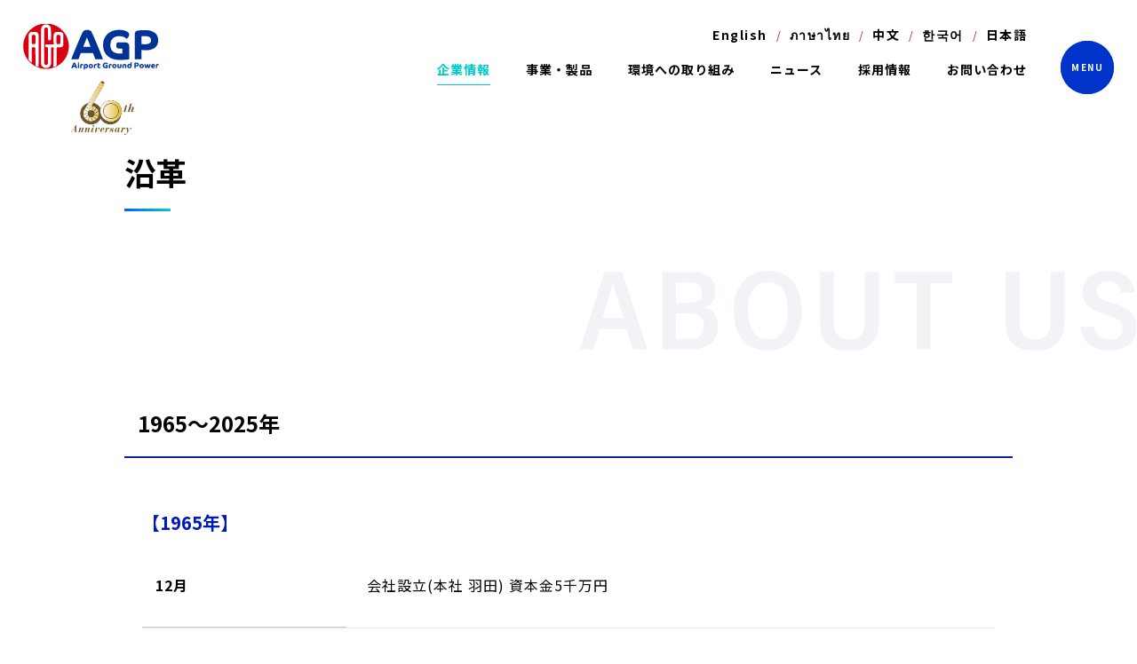

--- FILE ---
content_type: text/html; charset=UTF-8
request_url: https://www.agpgroup.co.jp/agp/history/
body_size: 13920
content:
<!DOCTYPE HTML>
<html xmlns="http://www.w3.org/1999/xhtml" lang="ja" xml:lang="ja">
<head>
<script src="//msta.j-server.com/MSTA/LUC2AGPGR/js/msta.js"></script>
<meta http-equiv="X-UA-Compatible" content="IE=edge">
<meta charset="UTF-8">
<meta name="viewport" content="width=device-width,initial-scale=1" />
<meta name="format-detection" content="telephone=no">	
<meta name="msvalidate.01" content="49994F748EFD44A19C148AB7EFF0C97E" />
<title>沿革 - Airport Ground Power</title>
	
<link rel="preconnect" href="https://fonts.googleapis.com">
<link rel="preconnect" href="https://fonts.gstatic.com" crossorigin>
<link href="https://fonts.googleapis.com/css2?family=Noto+Sans+JP:wght@400;500;700&display=swap" rel="stylesheet">
<link href="https://stackpath.bootstrapcdn.com/font-awesome/4.7.0/css/font-awesome.min.css" rel="stylesheet">

<link rel="stylesheet" type="text/css" href="https://www.agpgroup.co.jp/wp-content/themes/wp_agp/css/slick.css" media="all">
<link rel="stylesheet" type="text/css" href="https://www.agpgroup.co.jp/wp-content/themes/wp_agp/css/slick-theme.css" media="all">

<link rel="stylesheet" type="text/css" href="https://www.agpgroup.co.jp/wp-content/themes/wp_agp/css/common.css?=20260121155337" media="all">
<link rel="stylesheet" type="text/css" href="https://www.agpgroup.co.jp/wp-content/themes/wp_agp/css/index.css?=20260121155337" media="all">

<link rel="stylesheet" type="text/css" href="https://www.agpgroup.co.jp/wp-content/themes/wp_agp/css/ir.css?=20260121155337" media="all">
<link rel="stylesheet" type="text/css" href="https://www.agpgroup.co.jp/wp-content/themes/wp_agp/css/agp.css?=20260121155337" media="all">
<link rel="stylesheet" type="text/css" href="https://www.agpgroup.co.jp/wp-content/themes/wp_agp/css/contact.css?=20260121155337" media="all">



		<!-- All in One SEO 4.9.2 - aioseo.com -->
	<meta name="description" content="沿革" />
	<meta name="robots" content="max-image-preview:large" />
	<meta name="google-site-verification" content="ItSWH43hziQUubkhEg-aYot0J87ObP3yK13-o_JYhV4" />
	<link rel="canonical" href="https://www.agpgroup.co.jp/agp/history/" />
	<meta name="generator" content="All in One SEO (AIOSEO) 4.9.2" />

		<!-- Google tag (gtag.js) -->
<script async src="https://www.googletagmanager.com/gtag/js?id=G-Q5FEZB64PL"></script>
<script>
  window.dataLayer = window.dataLayer || [];
  function gtag(){dataLayer.push(arguments);}
  gtag('js', new Date());

  gtag('config', 'G-Q5FEZB64PL');
</script>
		<meta property="og:locale" content="ja_JP" />
		<meta property="og:site_name" content="Airport Ground Power - 株式会社エージーピーは、「空を想い、技術を極め、環境社会を創る。」をビジョンに掲げ、動力供給、エンジニアリング、商品販売の3つの主要な事業分野で多様なニーズにお応えしています。" />
		<meta property="og:type" content="article" />
		<meta property="og:title" content="沿革 - Airport Ground Power" />
		<meta property="og:description" content="沿革" />
		<meta property="og:url" content="https://www.agpgroup.co.jp/agp/history/" />
		<meta property="og:image" content="https://www.agpgroup.co.jp/wp-content/uploads/2024/10/4b2090924e24b842de781f19eb7d56f2.png" />
		<meta property="og:image:secure_url" content="https://www.agpgroup.co.jp/wp-content/uploads/2024/10/4b2090924e24b842de781f19eb7d56f2.png" />
		<meta property="og:image:width" content="1262" />
		<meta property="og:image:height" content="430" />
		<meta property="article:published_time" content="2025-01-10T07:48:10+00:00" />
		<meta property="article:modified_time" content="2025-12-09T04:41:08+00:00" />
		<meta name="twitter:card" content="summary" />
		<meta name="twitter:title" content="沿革 - Airport Ground Power" />
		<meta name="twitter:description" content="沿革" />
		<meta name="twitter:image" content="https://www.agpgroup.co.jp/wp-content/uploads/2024/10/4b2090924e24b842de781f19eb7d56f2.png" />
		<script type="application/ld+json" class="aioseo-schema">
			{"@context":"https:\/\/schema.org","@graph":[{"@type":"BreadcrumbList","@id":"https:\/\/www.agpgroup.co.jp\/agp\/history\/#breadcrumblist","itemListElement":[{"@type":"ListItem","@id":"https:\/\/www.agpgroup.co.jp#listItem","position":1,"name":"\u30db\u30fc\u30e0","item":"https:\/\/www.agpgroup.co.jp","nextItem":{"@type":"ListItem","@id":"https:\/\/www.agpgroup.co.jp\/agp\/#listItem","name":"\u4f01\u696d\u60c5\u5831"}},{"@type":"ListItem","@id":"https:\/\/www.agpgroup.co.jp\/agp\/#listItem","position":2,"name":"\u4f01\u696d\u60c5\u5831","item":"https:\/\/www.agpgroup.co.jp\/agp\/","nextItem":{"@type":"ListItem","@id":"https:\/\/www.agpgroup.co.jp\/agp\/history\/#listItem","name":"\u6cbf\u9769"},"previousItem":{"@type":"ListItem","@id":"https:\/\/www.agpgroup.co.jp#listItem","name":"\u30db\u30fc\u30e0"}},{"@type":"ListItem","@id":"https:\/\/www.agpgroup.co.jp\/agp\/history\/#listItem","position":3,"name":"\u6cbf\u9769","previousItem":{"@type":"ListItem","@id":"https:\/\/www.agpgroup.co.jp\/agp\/#listItem","name":"\u4f01\u696d\u60c5\u5831"}}]},{"@type":"Organization","@id":"https:\/\/www.agpgroup.co.jp\/#organization","name":"\u682a\u5f0f\u4f1a\u793e\u30a8\u30fc\u30b8\u30fc\u30d4\u30fc | Airport Ground Power","description":"\u682a\u5f0f\u4f1a\u793e\u30a8\u30fc\u30b8\u30fc\u30d4\u30fc\u306f\u3001\u300c\u7a7a\u3092\u60f3\u3044\u3001\u6280\u8853\u3092\u6975\u3081\u3001\u74b0\u5883\u793e\u4f1a\u3092\u5275\u308b\u3002\u300d\u3092\u30d3\u30b8\u30e7\u30f3\u306b\u63b2\u3052\u3001\u52d5\u529b\u4f9b\u7d66\u3001\u30a8\u30f3\u30b8\u30cb\u30a2\u30ea\u30f3\u30b0\u3001\u5546\u54c1\u8ca9\u58f2\u306e3\u3064\u306e\u4e3b\u8981\u306a\u4e8b\u696d\u5206\u91ce\u3067\u591a\u69d8\u306a\u30cb\u30fc\u30ba\u306b\u304a\u5fdc\u3048\u3057\u3066\u3044\u307e\u3059\u3002","url":"https:\/\/www.agpgroup.co.jp\/","telephone":"+81337471631","logo":{"@type":"ImageObject","url":"https:\/\/www.agpgroup.co.jp\/wp-content\/uploads\/2024\/10\/4b2090924e24b842de781f19eb7d56f2.png","@id":"https:\/\/www.agpgroup.co.jp\/agp\/history\/#organizationLogo","width":1262,"height":430},"image":{"@id":"https:\/\/www.agpgroup.co.jp\/agp\/history\/#organizationLogo"}},{"@type":"WebPage","@id":"https:\/\/www.agpgroup.co.jp\/agp\/history\/#webpage","url":"https:\/\/www.agpgroup.co.jp\/agp\/history\/","name":"\u6cbf\u9769 - Airport Ground Power","description":"\u6cbf\u9769","inLanguage":"ja","isPartOf":{"@id":"https:\/\/www.agpgroup.co.jp\/#website"},"breadcrumb":{"@id":"https:\/\/www.agpgroup.co.jp\/agp\/history\/#breadcrumblist"},"datePublished":"2025-01-10T16:48:10+09:00","dateModified":"2025-12-09T13:41:08+09:00"},{"@type":"WebSite","@id":"https:\/\/www.agpgroup.co.jp\/#website","url":"https:\/\/www.agpgroup.co.jp\/","name":"Airport Ground Power","description":"\u682a\u5f0f\u4f1a\u793e\u30a8\u30fc\u30b8\u30fc\u30d4\u30fc\u306f\u3001\u300c\u7a7a\u3092\u60f3\u3044\u3001\u6280\u8853\u3092\u6975\u3081\u3001\u74b0\u5883\u793e\u4f1a\u3092\u5275\u308b\u3002\u300d\u3092\u30d3\u30b8\u30e7\u30f3\u306b\u63b2\u3052\u3001\u52d5\u529b\u4f9b\u7d66\u3001\u30a8\u30f3\u30b8\u30cb\u30a2\u30ea\u30f3\u30b0\u3001\u5546\u54c1\u8ca9\u58f2\u306e3\u3064\u306e\u4e3b\u8981\u306a\u4e8b\u696d\u5206\u91ce\u3067\u591a\u69d8\u306a\u30cb\u30fc\u30ba\u306b\u304a\u5fdc\u3048\u3057\u3066\u3044\u307e\u3059\u3002","inLanguage":"ja","publisher":{"@id":"https:\/\/www.agpgroup.co.jp\/#organization"}}]}
		</script>
		<!-- All in One SEO -->

<link rel="alternate" title="oEmbed (JSON)" type="application/json+oembed" href="https://www.agpgroup.co.jp/wp-json/oembed/1.0/embed?url=https%3A%2F%2Fwww.agpgroup.co.jp%2Fagp%2Fhistory%2F" />
<link rel="alternate" title="oEmbed (XML)" type="text/xml+oembed" href="https://www.agpgroup.co.jp/wp-json/oembed/1.0/embed?url=https%3A%2F%2Fwww.agpgroup.co.jp%2Fagp%2Fhistory%2F&#038;format=xml" />
<style id='wp-img-auto-sizes-contain-inline-css' type='text/css'>
img:is([sizes=auto i],[sizes^="auto," i]){contain-intrinsic-size:3000px 1500px}
/*# sourceURL=wp-img-auto-sizes-contain-inline-css */
</style>
<style id='wp-block-library-inline-css' type='text/css'>
:root{--wp-block-synced-color:#7a00df;--wp-block-synced-color--rgb:122,0,223;--wp-bound-block-color:var(--wp-block-synced-color);--wp-editor-canvas-background:#ddd;--wp-admin-theme-color:#007cba;--wp-admin-theme-color--rgb:0,124,186;--wp-admin-theme-color-darker-10:#006ba1;--wp-admin-theme-color-darker-10--rgb:0,107,160.5;--wp-admin-theme-color-darker-20:#005a87;--wp-admin-theme-color-darker-20--rgb:0,90,135;--wp-admin-border-width-focus:2px}@media (min-resolution:192dpi){:root{--wp-admin-border-width-focus:1.5px}}.wp-element-button{cursor:pointer}:root .has-very-light-gray-background-color{background-color:#eee}:root .has-very-dark-gray-background-color{background-color:#313131}:root .has-very-light-gray-color{color:#eee}:root .has-very-dark-gray-color{color:#313131}:root .has-vivid-green-cyan-to-vivid-cyan-blue-gradient-background{background:linear-gradient(135deg,#00d084,#0693e3)}:root .has-purple-crush-gradient-background{background:linear-gradient(135deg,#34e2e4,#4721fb 50%,#ab1dfe)}:root .has-hazy-dawn-gradient-background{background:linear-gradient(135deg,#faaca8,#dad0ec)}:root .has-subdued-olive-gradient-background{background:linear-gradient(135deg,#fafae1,#67a671)}:root .has-atomic-cream-gradient-background{background:linear-gradient(135deg,#fdd79a,#004a59)}:root .has-nightshade-gradient-background{background:linear-gradient(135deg,#330968,#31cdcf)}:root .has-midnight-gradient-background{background:linear-gradient(135deg,#020381,#2874fc)}:root{--wp--preset--font-size--normal:16px;--wp--preset--font-size--huge:42px}.has-regular-font-size{font-size:1em}.has-larger-font-size{font-size:2.625em}.has-normal-font-size{font-size:var(--wp--preset--font-size--normal)}.has-huge-font-size{font-size:var(--wp--preset--font-size--huge)}.has-text-align-center{text-align:center}.has-text-align-left{text-align:left}.has-text-align-right{text-align:right}.has-fit-text{white-space:nowrap!important}#end-resizable-editor-section{display:none}.aligncenter{clear:both}.items-justified-left{justify-content:flex-start}.items-justified-center{justify-content:center}.items-justified-right{justify-content:flex-end}.items-justified-space-between{justify-content:space-between}.screen-reader-text{border:0;clip-path:inset(50%);height:1px;margin:-1px;overflow:hidden;padding:0;position:absolute;width:1px;word-wrap:normal!important}.screen-reader-text:focus{background-color:#ddd;clip-path:none;color:#444;display:block;font-size:1em;height:auto;left:5px;line-height:normal;padding:15px 23px 14px;text-decoration:none;top:5px;width:auto;z-index:100000}html :where(.has-border-color){border-style:solid}html :where([style*=border-top-color]){border-top-style:solid}html :where([style*=border-right-color]){border-right-style:solid}html :where([style*=border-bottom-color]){border-bottom-style:solid}html :where([style*=border-left-color]){border-left-style:solid}html :where([style*=border-width]){border-style:solid}html :where([style*=border-top-width]){border-top-style:solid}html :where([style*=border-right-width]){border-right-style:solid}html :where([style*=border-bottom-width]){border-bottom-style:solid}html :where([style*=border-left-width]){border-left-style:solid}html :where(img[class*=wp-image-]){height:auto;max-width:100%}:where(figure){margin:0 0 1em}html :where(.is-position-sticky){--wp-admin--admin-bar--position-offset:var(--wp-admin--admin-bar--height,0px)}@media screen and (max-width:600px){html :where(.is-position-sticky){--wp-admin--admin-bar--position-offset:0px}}

/*# sourceURL=wp-block-library-inline-css */
</style><style id='global-styles-inline-css' type='text/css'>
:root{--wp--preset--aspect-ratio--square: 1;--wp--preset--aspect-ratio--4-3: 4/3;--wp--preset--aspect-ratio--3-4: 3/4;--wp--preset--aspect-ratio--3-2: 3/2;--wp--preset--aspect-ratio--2-3: 2/3;--wp--preset--aspect-ratio--16-9: 16/9;--wp--preset--aspect-ratio--9-16: 9/16;--wp--preset--color--black: #000000;--wp--preset--color--cyan-bluish-gray: #abb8c3;--wp--preset--color--white: #ffffff;--wp--preset--color--pale-pink: #f78da7;--wp--preset--color--vivid-red: #cf2e2e;--wp--preset--color--luminous-vivid-orange: #ff6900;--wp--preset--color--luminous-vivid-amber: #fcb900;--wp--preset--color--light-green-cyan: #7bdcb5;--wp--preset--color--vivid-green-cyan: #00d084;--wp--preset--color--pale-cyan-blue: #8ed1fc;--wp--preset--color--vivid-cyan-blue: #0693e3;--wp--preset--color--vivid-purple: #9b51e0;--wp--preset--gradient--vivid-cyan-blue-to-vivid-purple: linear-gradient(135deg,rgb(6,147,227) 0%,rgb(155,81,224) 100%);--wp--preset--gradient--light-green-cyan-to-vivid-green-cyan: linear-gradient(135deg,rgb(122,220,180) 0%,rgb(0,208,130) 100%);--wp--preset--gradient--luminous-vivid-amber-to-luminous-vivid-orange: linear-gradient(135deg,rgb(252,185,0) 0%,rgb(255,105,0) 100%);--wp--preset--gradient--luminous-vivid-orange-to-vivid-red: linear-gradient(135deg,rgb(255,105,0) 0%,rgb(207,46,46) 100%);--wp--preset--gradient--very-light-gray-to-cyan-bluish-gray: linear-gradient(135deg,rgb(238,238,238) 0%,rgb(169,184,195) 100%);--wp--preset--gradient--cool-to-warm-spectrum: linear-gradient(135deg,rgb(74,234,220) 0%,rgb(151,120,209) 20%,rgb(207,42,186) 40%,rgb(238,44,130) 60%,rgb(251,105,98) 80%,rgb(254,248,76) 100%);--wp--preset--gradient--blush-light-purple: linear-gradient(135deg,rgb(255,206,236) 0%,rgb(152,150,240) 100%);--wp--preset--gradient--blush-bordeaux: linear-gradient(135deg,rgb(254,205,165) 0%,rgb(254,45,45) 50%,rgb(107,0,62) 100%);--wp--preset--gradient--luminous-dusk: linear-gradient(135deg,rgb(255,203,112) 0%,rgb(199,81,192) 50%,rgb(65,88,208) 100%);--wp--preset--gradient--pale-ocean: linear-gradient(135deg,rgb(255,245,203) 0%,rgb(182,227,212) 50%,rgb(51,167,181) 100%);--wp--preset--gradient--electric-grass: linear-gradient(135deg,rgb(202,248,128) 0%,rgb(113,206,126) 100%);--wp--preset--gradient--midnight: linear-gradient(135deg,rgb(2,3,129) 0%,rgb(40,116,252) 100%);--wp--preset--font-size--small: 13px;--wp--preset--font-size--medium: 20px;--wp--preset--font-size--large: 36px;--wp--preset--font-size--x-large: 42px;--wp--preset--spacing--20: 0.44rem;--wp--preset--spacing--30: 0.67rem;--wp--preset--spacing--40: 1rem;--wp--preset--spacing--50: 1.5rem;--wp--preset--spacing--60: 2.25rem;--wp--preset--spacing--70: 3.38rem;--wp--preset--spacing--80: 5.06rem;--wp--preset--shadow--natural: 6px 6px 9px rgba(0, 0, 0, 0.2);--wp--preset--shadow--deep: 12px 12px 50px rgba(0, 0, 0, 0.4);--wp--preset--shadow--sharp: 6px 6px 0px rgba(0, 0, 0, 0.2);--wp--preset--shadow--outlined: 6px 6px 0px -3px rgb(255, 255, 255), 6px 6px rgb(0, 0, 0);--wp--preset--shadow--crisp: 6px 6px 0px rgb(0, 0, 0);}:where(.is-layout-flex){gap: 0.5em;}:where(.is-layout-grid){gap: 0.5em;}body .is-layout-flex{display: flex;}.is-layout-flex{flex-wrap: wrap;align-items: center;}.is-layout-flex > :is(*, div){margin: 0;}body .is-layout-grid{display: grid;}.is-layout-grid > :is(*, div){margin: 0;}:where(.wp-block-columns.is-layout-flex){gap: 2em;}:where(.wp-block-columns.is-layout-grid){gap: 2em;}:where(.wp-block-post-template.is-layout-flex){gap: 1.25em;}:where(.wp-block-post-template.is-layout-grid){gap: 1.25em;}.has-black-color{color: var(--wp--preset--color--black) !important;}.has-cyan-bluish-gray-color{color: var(--wp--preset--color--cyan-bluish-gray) !important;}.has-white-color{color: var(--wp--preset--color--white) !important;}.has-pale-pink-color{color: var(--wp--preset--color--pale-pink) !important;}.has-vivid-red-color{color: var(--wp--preset--color--vivid-red) !important;}.has-luminous-vivid-orange-color{color: var(--wp--preset--color--luminous-vivid-orange) !important;}.has-luminous-vivid-amber-color{color: var(--wp--preset--color--luminous-vivid-amber) !important;}.has-light-green-cyan-color{color: var(--wp--preset--color--light-green-cyan) !important;}.has-vivid-green-cyan-color{color: var(--wp--preset--color--vivid-green-cyan) !important;}.has-pale-cyan-blue-color{color: var(--wp--preset--color--pale-cyan-blue) !important;}.has-vivid-cyan-blue-color{color: var(--wp--preset--color--vivid-cyan-blue) !important;}.has-vivid-purple-color{color: var(--wp--preset--color--vivid-purple) !important;}.has-black-background-color{background-color: var(--wp--preset--color--black) !important;}.has-cyan-bluish-gray-background-color{background-color: var(--wp--preset--color--cyan-bluish-gray) !important;}.has-white-background-color{background-color: var(--wp--preset--color--white) !important;}.has-pale-pink-background-color{background-color: var(--wp--preset--color--pale-pink) !important;}.has-vivid-red-background-color{background-color: var(--wp--preset--color--vivid-red) !important;}.has-luminous-vivid-orange-background-color{background-color: var(--wp--preset--color--luminous-vivid-orange) !important;}.has-luminous-vivid-amber-background-color{background-color: var(--wp--preset--color--luminous-vivid-amber) !important;}.has-light-green-cyan-background-color{background-color: var(--wp--preset--color--light-green-cyan) !important;}.has-vivid-green-cyan-background-color{background-color: var(--wp--preset--color--vivid-green-cyan) !important;}.has-pale-cyan-blue-background-color{background-color: var(--wp--preset--color--pale-cyan-blue) !important;}.has-vivid-cyan-blue-background-color{background-color: var(--wp--preset--color--vivid-cyan-blue) !important;}.has-vivid-purple-background-color{background-color: var(--wp--preset--color--vivid-purple) !important;}.has-black-border-color{border-color: var(--wp--preset--color--black) !important;}.has-cyan-bluish-gray-border-color{border-color: var(--wp--preset--color--cyan-bluish-gray) !important;}.has-white-border-color{border-color: var(--wp--preset--color--white) !important;}.has-pale-pink-border-color{border-color: var(--wp--preset--color--pale-pink) !important;}.has-vivid-red-border-color{border-color: var(--wp--preset--color--vivid-red) !important;}.has-luminous-vivid-orange-border-color{border-color: var(--wp--preset--color--luminous-vivid-orange) !important;}.has-luminous-vivid-amber-border-color{border-color: var(--wp--preset--color--luminous-vivid-amber) !important;}.has-light-green-cyan-border-color{border-color: var(--wp--preset--color--light-green-cyan) !important;}.has-vivid-green-cyan-border-color{border-color: var(--wp--preset--color--vivid-green-cyan) !important;}.has-pale-cyan-blue-border-color{border-color: var(--wp--preset--color--pale-cyan-blue) !important;}.has-vivid-cyan-blue-border-color{border-color: var(--wp--preset--color--vivid-cyan-blue) !important;}.has-vivid-purple-border-color{border-color: var(--wp--preset--color--vivid-purple) !important;}.has-vivid-cyan-blue-to-vivid-purple-gradient-background{background: var(--wp--preset--gradient--vivid-cyan-blue-to-vivid-purple) !important;}.has-light-green-cyan-to-vivid-green-cyan-gradient-background{background: var(--wp--preset--gradient--light-green-cyan-to-vivid-green-cyan) !important;}.has-luminous-vivid-amber-to-luminous-vivid-orange-gradient-background{background: var(--wp--preset--gradient--luminous-vivid-amber-to-luminous-vivid-orange) !important;}.has-luminous-vivid-orange-to-vivid-red-gradient-background{background: var(--wp--preset--gradient--luminous-vivid-orange-to-vivid-red) !important;}.has-very-light-gray-to-cyan-bluish-gray-gradient-background{background: var(--wp--preset--gradient--very-light-gray-to-cyan-bluish-gray) !important;}.has-cool-to-warm-spectrum-gradient-background{background: var(--wp--preset--gradient--cool-to-warm-spectrum) !important;}.has-blush-light-purple-gradient-background{background: var(--wp--preset--gradient--blush-light-purple) !important;}.has-blush-bordeaux-gradient-background{background: var(--wp--preset--gradient--blush-bordeaux) !important;}.has-luminous-dusk-gradient-background{background: var(--wp--preset--gradient--luminous-dusk) !important;}.has-pale-ocean-gradient-background{background: var(--wp--preset--gradient--pale-ocean) !important;}.has-electric-grass-gradient-background{background: var(--wp--preset--gradient--electric-grass) !important;}.has-midnight-gradient-background{background: var(--wp--preset--gradient--midnight) !important;}.has-small-font-size{font-size: var(--wp--preset--font-size--small) !important;}.has-medium-font-size{font-size: var(--wp--preset--font-size--medium) !important;}.has-large-font-size{font-size: var(--wp--preset--font-size--large) !important;}.has-x-large-font-size{font-size: var(--wp--preset--font-size--x-large) !important;}
/*# sourceURL=global-styles-inline-css */
</style>

<style id='classic-theme-styles-inline-css' type='text/css'>
/*! This file is auto-generated */
.wp-block-button__link{color:#fff;background-color:#32373c;border-radius:9999px;box-shadow:none;text-decoration:none;padding:calc(.667em + 2px) calc(1.333em + 2px);font-size:1.125em}.wp-block-file__button{background:#32373c;color:#fff;text-decoration:none}
/*# sourceURL=/wp-includes/css/classic-themes.min.css */
</style>
<link rel="https://api.w.org/" href="https://www.agpgroup.co.jp/wp-json/" /><link rel="alternate" title="JSON" type="application/json" href="https://www.agpgroup.co.jp/wp-json/wp/v2/pages/5395" /><link rel="icon" href="https://www.agpgroup.co.jp/wp-content/uploads/2022/05/favicion.png" sizes="32x32" />
<link rel="icon" href="https://www.agpgroup.co.jp/wp-content/uploads/2022/05/favicion.png" sizes="192x192" />
<link rel="apple-touch-icon" href="https://www.agpgroup.co.jp/wp-content/uploads/2022/05/favicion.png" />
<meta name="msapplication-TileImage" content="https://www.agpgroup.co.jp/wp-content/uploads/2022/05/favicion.png" />
		<style type="text/css" id="wp-custom-css">
			.grecaptcha-badge{
	z-index: 10;
}		</style>
		</head>
<body class="wp-singular page-template-default page page-id-5395 page-child parent-pageid-84 wp-theme-wp_agp  page-history agp-child is-middlepage">

<header id="header" class="js-header">
    <p class="logo">
        <a href="https://www.agpgroup.co.jp">
            <img src="https://www.agpgroup.co.jp/wp-content/themes/wp_agp/img/common/logo.svg" alt="Airport Ground Power" width="153" height="52">
        </a>
    </p>
	   <img class="anniversary" src="https://www.agpgroup.co.jp/wp-content/themes/wp_agp/img/common/60th-anniversary.png" alt="60周年">
    <div class="header-nav-wrap">
        <div id="msta_langArea" class="language_wrap">
            <ul>
               <li id="msta_lang_en" class="current"><a href="#">English</a></li>
                <li id="msta_lang_th" class="current"><a href="#">ภาษาไทย</a></li>
				<li id="msta_lang_zh" class="current"><a href="#">中文</a></li>
				<li id="msta_lang_ko" class="current"><a href="#">한국어</a></li>
				<li id="msta_lang_ja" class="current"><a href="#">日本語</a></li>
            </ul>
        </div>
	<div class="header-bar">
    <nav class="header-nav" aria-label="グローバルナビ">
      <ul class="main-menu">
        <li id="menu-item-1017" class="has-mega menu-item menu-item-type-post_type menu-item-object-page menu-item-1017" data-target="mega-company"><a href="#">企業情報</a></li>
        <li id="menu-item-1016" class="has-mega menu-item menu-item-type-post_type menu-item-object-page menu-item-1016" data-target="mega-products"><a href="#">事業・製品</a></li>
        <li id="menu-item-1035" class="menu-item menu-item-type-post_type menu-item-object-page menu-item-1035"><a href="/environment">環境への取り組み</a></li>
        <li id="menu-item-1013" class="menu-item menu-item-type-post_type menu-item-object-page current_page_parent menu-item-1013"><a href="/news">ニュース</a></li>
        <li id="menu-item-1018" class="menu-item menu-item-type-post_type menu-item-object-page menu-item-1018"><a href="/recruit">採用情報</a></li>
        <li id="menu-item-1015"class="menu-item menu-item-type-post_type menu-item-object-page menu-item-1015"><a href="/contact">お問い合わせ</a></li>
      </ul>
    </nav>
  </div>

  <!-- メガメニュー（横幅100%） -->
  <div id="mega-company" class="mega-panel" role="region" aria-label="企業情報">
    <div class="inner">
		<div class="flex">
			<div class="ttl_wrap">
				<h2 class="sec_ttl"><span class="font01">ABOUT US</span><span class="small">企業情報</span></h2>
			</div>
			<a href="/agp">
				<span class="circle_btn">
					<i class="ico-arrow"></i>
				</span>
			</a>
		</div>
      <div class="mega-grid">
		  <a class="mega-card" href="/agp/message"><img src="https://www.agpgroup.co.jp/wp-content/themes/wp_agp/img/common/m_icon10.jpg" alt="社長メッセージ"><span>社長メッセージ</span></a>
		  <a class="mega-card" href="/agp/companyprofile"><img src="https://www.agpgroup.co.jp/wp-content/themes/wp_agp/img/common/m_icon11.jpg" alt="会社概要"><span>会社概要</span></a>
		  <a class="mega-card" href="/agp/corporateofficers"><img src="https://www.agpgroup.co.jp/wp-content/themes/wp_agp/img/common/m_icon12.jpg" alt="役員紹介"><span>役員紹介</span></a>
		  <a class="mega-card" href="/agp/history"><img src="https://www.agpgroup.co.jp/wp-content/themes/wp_agp/img/common/m_icon13.jpg" alt="沿革"><span>沿革</span></a>
		  <a class="mega-card" href="/agp/investors"><img src="https://www.agpgroup.co.jp/wp-content/themes/wp_agp/img/common/m_icon14.jpg" alt="IRアーカイブ"><span>IRアーカイブ</span></a>
		  <a class="mega-card" href="/agp/announcement"><img src="https://www.agpgroup.co.jp/wp-content/themes/wp_agp/img/common/m_icon15.jpg" alt="電子広告"><span>電子公告</span></a>
      </div>
    </div>
  </div>
	
  <div id="mega-products" class="mega-panel" role="region" aria-label="事業・製品">
	  <div class="inner">
		  <div class="flex">
			<div class="ttl_wrap">
				<h2 class="sec_ttl"><span class="font01">BUSINESS</span><span class="small">事業・製品</span></h2>
			</div>
			<a href="/business">
				<span class="circle_btn">
					<i class="ico-arrow"></i>
				</span>
			</a>
		</div>
		  <div class="mega-grid">
			  <a class="mega-card" href="/business/supply"><img src="https://www.agpgroup.co.jp/wp-content/themes/wp_agp/img/common/m_icon01.jpg" alt="動力供給"><span>動力供給</span></a>
			  <a class="mega-card" href="/business/special-appliance-maintenance"><img src="https://www.agpgroup.co.jp/wp-content/themes/wp_agp/img/common/m_icon02.jpg" alt="空港内特殊設備メンテナンス"><span>空港内特殊設備メンテナンス</span></a>
			  <a class="mega-card" href="/business/security-equipment"><img src="https://www.agpgroup.co.jp/wp-content/themes/wp_agp/img/common/m_icon03.jpg" alt="セキュリティ機器販売・設置・メンテナンス"><span>セキュリティ機器販売・設置・メンテナンス</span></a>
			  <a class="mega-card" href="/business/airport-facilities"><img src="https://www.agpgroup.co.jp/wp-content/themes/wp_agp/img/common/m_icon04.jpg" alt="空港内施設（建物・諸設備）メンテナンス"><span>空港内施設（建物・諸設備）メンテナンス</span></a>
			  <a class="mega-card" href="/business/business-jet"><img src="https://www.agpgroup.co.jp/wp-content/themes/wp_agp/img/common/m_icon05.jpg" alt="ビジネスジェット支援サービス"><span>ビジネスジェット支援サービス</span></a>
			  <a class="mega-card" href="/business/logistics-system"><img src="https://www.agpgroup.co.jp/wp-content/themes/wp_agp/img/common/m_icon06.jpg" alt="物流システムメンテナン"><span>物流システムメンテナン</span></a>
			  <a class="mega-card" href="/business/gse-sales"><img src="https://www.agpgroup.co.jp/wp-content/themes/wp_agp/img/common/m_icon07.jpg" alt="航空機地上支援機材(GSE)販売・メンテナンス"><span>航空機地上支援機材(GSE)販売・メンテナンス</span></a>
			  <a class="mega-card" href="/business/foodcart"><img src="https://www.agpgroup.co.jp/wp-content/themes/wp_agp/img/common/m_icon08.jpg" alt="フードシステム"><span>フードシステム</span></a>
		  </div>
	  </div>
		</div>
	 </div>
	 
    <div class="language_wrap language_sp">
          <ul>
               <li class="current btn_fix_tel">
				   <a href="#te">Language</a>
			  </li>
            </ul>
		 </div>
	 
    <div class="toggle-nav">
        <span></span>
    </div>
    <div class="toggle-nav_wrap">
        <div id="msta_langArea" class="language_wrap pc">
            <ul>
               <li id="msta_lang_en" class="current"><a href="#">English</a></li>
                <li id="msta_lang_th" class="current"><a href="#">ภาษาไทย</a></li>
				<li id="msta_lang_zh" class="current"><a href="#">中文</a></li>
				<li id="msta_lang_ko" class="current"><a href="#">한국어</a></li>
				<li id="msta_lang_ja" class="current"><a href="#">日本語</a></li>
            </ul>
			
        </div>
        <div class="h_nav_wrap">
            <div class="sp h_nav01 no-border">
                <ul>
                    <li class="pearents_menu"><a href="https://www.agpgroup.co.jp">トップページ</a></li>
                </ul>
            </div>
            <div class="h_nav01">
                <p class="arrow pearents_menu acc_btn"><a href="/agp">企業情報</a></p>
                <div class="acc_cnts child_menu">
                    <ul>
						<li><a href="/agp/message"> 社長メッセージ</a></li>
                        <li><a href="/agp/companyprofile">会社概要</a></li>
                        <li><a href="/agp/corporateofficers">役員紹介</a></li>
                        <li><a href="/agp/history">沿革</a></li>
						<li><a href="/agp/investors">IRアーカイブ</a></li>
						<li><a href="/agp/announcement">電子公告</a></li>
                    </ul>
                </div>
            </div>
			
			
            <div class="h_nav01">
                <p class="arrow pearents_menu acc_btn"><a href="/business">事業・製品</a></p>
                <div class="acc_cnts child_menu">
                    <ul>
                        <li><a href="/business/supply">動力供給</a></li>
                        <li><a href="/business/special-appliance-maintenance">空港内特殊設備メンテナンス</a></li>
                        <li><a href="/business/security-equipment">セキュリティ機器販売・設置・メンテナンス</a></li>
                        <li><a href="/business/airport-facilities">空港内施設（建物・諸設備）メンテナンス</a></li>
                        <li><a href="/business/business-jet">ビジネスジェット支援サービス</a></li>
                        <li><a href="/business/logistics-system">物流システムメンテナンス</a></li>
                        <li><a href="/business/gse-sales">航空機地上支援機材(GSE)販売・メンテナンス</a></li>
                        <li><a href="/business/foodcart">フードシステム</a></li>
                    </ul>
                </div>
            </div>
            <div class="h_nav01 sp_no">
                <p class="arrow pearents_menu acc_btn"><a href="/environment">環境への取り組み</a></p>
            </div>
            <div class="h_nav01 no-border">
                <ul>
                    <li class="pearents_menu"><a href="/news">ニュース</a></li>
                    <li class="pearents_menu"><a href="/recruit">採用情報</a></li>
                    <li class="pearents_menu"><a href="/contact">お問い合わせ</a></li>
                </ul>
            </div>
            <div class="pc h_nav01">
                <ul>
                    <li class="pearents_menu"><a href="https://www.agpgroup.co.jp">トップページ</a></li>
                </ul>
            </div>
        </div>
        <div class="search_wrap">
            <form method="get" action="https://www.agpgroup.co.jp/" class="search_container">
              <input type="submit" value="&#xf002;">
              <input type="text" name="s" size="25" placeholder="検索したいキーワードを入力してください">
            </form>
        </div>
        <div class="h_nav_wrap02">
            <ul class="h_nav02">
                <li><a href="/disclaimer">免責事項</a></li>
				<li><a href="/privacy">プライバシーポリシー</a></li>
                <li><a href="/sitemap">サイトマップ</a></li>
            </ul>
            <p class="copy">Copyright &copy; AGP. All rights reserved.</p>
        </div>
    </div>
</header><div class="midpage-fv -aboutus">
<div class="inner">
<div class="page-ttl">
<h1 class="title"><span class="border">沿革</span></h1>
</div>
</div>
</div>
<!-- /.midpage-fv -->

<section class="about-history corporateofficers">
<div class="inner">
        <dl class="financial-dl">
          <dt class="dt acc_btn ">1965〜2025年</dt>
          <dd class="dd acc_cnts">
            <div class="dd_inner">
              
              <h3 class="title-square">1965年</h3>

                              <div class="dd_item" >
                  <p class="title">12月</p>
                  <div class="files">
                    <p>会社設立(本社 羽田) 資本金5千万円 </p>
                  </div>
                </div>
                          
              <h3 class="title-square">1966年</h3>

                              <div class="dd_item" >
                  <p class="title">11月</p>
                  <div class="files">
                    <p>本社を大田区蒲田へ移転 </p>
                  </div>
                </div>
                              <div class="dd_item" >
                  <p class="title">12月</p>
                  <div class="files">
                    <p>資本金の額の増加 1億5千万円 </p>
                  </div>
                </div>
                          
              <h3 class="title-square">1967年</h3>

                              <div class="dd_item" >
                  <p class="title">8月</p>
                  <div class="files">
                    <p>大阪事業所開設、大阪国際空港において営業開始 </p>
                  </div>
                </div>
                          
              <h3 class="title-square">1968年</h3>

                              <div class="dd_item" >
                  <p class="title">3月</p>
                  <div class="files">
                    <p>資本金の額の増加 3億円</p>
                  </div>
                </div>
                              <div class="dd_item" >
                  <p class="title">9月</p>
                  <div class="files">
                    <p>福岡事業所開設、福岡空港にて営業開始 </p>
                  </div>
                </div>
                          
              <h3 class="title-square">1972年</h3>

                              <div class="dd_item" >
                  <p class="title">1月</p>
                  <div class="files">
                    <p>千歳事業所開設、千歳空港にて営業開始</p>
                  </div>
                </div>
                              <div class="dd_item" >
                  <p class="title">7月</p>
                  <div class="files">
                    <p>成田事業所開設、新東京国際空港及びその周辺地域において施設整備部門営業開始</p>
                  </div>
                </div>
                          
              <h3 class="title-square">1975年</h3>

                              <div class="dd_item" >
                  <p class="title">2月</p>
                  <div class="files">
                    <p>子会社「那覇総合ビルサービス(株)」を那覇市内に設立 </p>
                  </div>
                </div>
                          
              <h3 class="title-square">1978年</h3>

                              <div class="dd_item" >
                  <p class="title">5月</p>
                  <div class="files">
                    <p>新東京国際空港において動力部門営業開始 </p>
                  </div>
                </div>
                          
              <h3 class="title-square">1983年</h3>

                              <div class="dd_item" >
                  <p class="title">3月</p>
                  <div class="files">
                    <p>羽田事業所開設、東京国際空港において営業開始</p>
                  </div>
                </div>
                          
              <h3 class="title-square">1984年</h3>

                              <div class="dd_item" >
                  <p class="title">11月</p>
                  <div class="files">
                    <p>那覇空港内において沖縄駐在開始 </p>
                  </div>
                </div>
                          
              <h3 class="title-square">1986年</h3>

                              <div class="dd_item" >
                  <p class="title">3月</p>
                  <div class="files">
                    <p>資本金の額の増加 4億5千万円</p>
                  </div>
                </div>
                              <div class="dd_item" >
                  <p class="title">12月</p>
                  <div class="files">
                    <p>本社を羽田空港へ移転
原木事業所開設(成田事業所より独立) </p>
                  </div>
                </div>
                          
              <h3 class="title-square">1989年</h3>

                              <div class="dd_item" >
                  <p class="title">9月</p>
                  <div class="files">
                    <p>成田支社開設 </p>
                  </div>
                </div>
                          
              <h3 class="title-square">1991年</h3>

                              <div class="dd_item" >
                  <p class="title">4月</p>
                  <div class="files">
                    <p>子会社「(株)エージーピー開発」を成田市内に設立 </p>
                  </div>
                </div>
                          
              <h3 class="title-square">1992年</h3>

                              <div class="dd_item" >
                  <p class="title">7月</p>
                  <div class="files">
                    <p>新千歳空港ターミナル供用開始にあわせ営業開始</p>
                  </div>
                </div>
                              <div class="dd_item" >
                  <p class="title">12月</p>
                  <div class="files">
                    <p>新東京国際空港II期ターミナル供用開始にあわせ営業開始</p>
                  </div>
                </div>
                          
              <h3 class="title-square">1993年</h3>

                              <div class="dd_item" >
                  <p class="title">3月</p>
                  <div class="files">
                    <p>資本金の額の増加 9億5千万円</p>
                  </div>
                </div>
                              <div class="dd_item" >
                  <p class="title">4月</p>
                  <div class="files">
                    <p>子会社「(株)エージーピー関西」を泉佐野市内に設立 </p>
                  </div>
                </div>
                              <div class="dd_item" >
                  <p class="title">9月</p>
                  <div class="files">
                    <p>東京国際空港西側ターミナル供用開始にあわせ営業開始 </p>
                  </div>
                </div>
                              <div class="dd_item" >
                  <p class="title">10月</p>
                  <div class="files">
                    <p>羽田支社と関西空港支店を開設 </p>
                  </div>
                </div>
                          
              <h3 class="title-square">1994年</h3>

                              <div class="dd_item" >
                  <p class="title">5月</p>
                  <div class="files">
                    <p>資本金の額の増加 19億円 </p>
                  </div>
                </div>
                              <div class="dd_item" >
                  <p class="title">9月</p>
                  <div class="files">
                    <p>関西国際空港供用開始にあわせ営業開始 </p>
                  </div>
                </div>
                          
              <h3 class="title-square">1995年</h3>

                              <div class="dd_item" >
                  <p class="title">12月</p>
                  <div class="files">
                    <p>創立30周年 </p>
                  </div>
                </div>
                          
              <h3 class="title-square">1999年</h3>

                              <div class="dd_item" >
                  <p class="title">2月</p>
                  <div class="files">
                    <p>子会社「(株)エージーピー北海道」を千歳市内に、「(株)エージーピー九州」を福岡市内に設立</p>
                  </div>
                </div>
                              <div class="dd_item" >
                  <p class="title">3月</p>
                  <div class="files">
                    <p>資本金の額の増加 19億6千8百万円,社員持株会設立</p>
                  </div>
                </div>
                              <div class="dd_item" >
                  <p class="title">6月</p>
                  <div class="files">
                    <p>那覇空港ターミナル供用開始にあわせ沖縄空港所営業開始</p>
                  </div>
                </div>
                          
              <h3 class="title-square">2000年</h3>

                              <div class="dd_item" >
                  <p class="title">7月</p>
                  <div class="files">
                    <p>資本金の額の増加 19億7千5百万円 </p>
                  </div>
                </div>
                              <div class="dd_item" >
                  <p class="title">9月</p>
                  <div class="files">
                    <p>「株式会社 エージーピー」に商号変更 </p>
                  </div>
                </div>
                              <div class="dd_item" >
                  <p class="title">10月</p>
                  <div class="files">
                    <p>ISO9001認証取得(全事業、全事業所を対象) </p>
                  </div>
                </div>
                          
              <h3 class="title-square">2001年</h3>

                              <div class="dd_item" >
                  <p class="title">12月</p>
                  <div class="files">
                    <p>資本金の額の増加 20億3875万円
ジャスダック(店頭)に株式上場 </p>
                  </div>
                </div>
                          
              <h3 class="title-square">2002年</h3>

                              <div class="dd_item" >
                  <p class="title">12月</p>
                  <div class="files">
                    <p>ISO14001 認証取得(羽田サイト:本社、羽田支社) </p>
                  </div>
                </div>
                          
              <h3 class="title-square">2003年</h3>

                              <div class="dd_item" >
                  <p class="title">1月</p>
                  <div class="files">
                    <p>福岡空港支店 広島空港出張所を開設 </p>
                  </div>
                </div>
                              <div class="dd_item" >
                  <p class="title">3月</p>
                  <div class="files">
                    <p>広島空港において動力事業を開始 </p>
                  </div>
                </div>
                              <div class="dd_item" >
                  <p class="title">10月</p>
                  <div class="files">
                    <p>原木支店閉鎖 </p>
                  </div>
                </div>
                          
              <h3 class="title-square">2004年</h3>

                              <div class="dd_item" >
                  <p class="title">9月</p>
                  <div class="files">
                    <p>ISO14001 認証取得(拡張:成田支社、関西支社、千歳、大阪、広島、福岡、沖縄) </p>
                  </div>
                </div>
                              <div class="dd_item" >
                  <p class="title">10月</p>
                  <div class="files">
                    <p>中部空港支店を開設 </p>
                  </div>
                </div>
                              <div class="dd_item" >
                  <p class="title">12月</p>
                  <div class="files">
                    <p>子会社「(株)エージーピー中部」を愛知県常滑市に設立 
店頭登録を取り消し、ジャスダック証券取引所に株式を上場 </p>
                  </div>
                </div>
                          
              <h3 class="title-square">2005年</h3>

                              <div class="dd_item" >
                  <p class="title">12月</p>
                  <div class="files">
                    <p>福岡空港支店 鹿児島空港出張所を開設 
創立40周年</p>
                  </div>
                </div>
                          
              <h3 class="title-square">2006年</h3>

                              <div class="dd_item" >
                  <p class="title">2月 </p>
                  <div class="files">
                    <p>大阪空港支店 神戸空港出張所を開設
神戸空港において動力事業を開始 </p>
                  </div>
                </div>
                              <div class="dd_item" >
                  <p class="title">3月 </p>
                  <div class="files">
                    <p>鹿児島空港にて動力事業を開始
（鹿児島空港出張所開設：2005年12月）</p>
                  </div>
                </div>
                          
              <h3 class="title-square">2007年</h3>

                              <div class="dd_item" >
                  <p class="title">8月</p>
                  <div class="files">
                    <p>ISO14001 認証取得(拡張:中部空港支店）全国展開完了</p>
                  </div>
                </div>
                              <div class="dd_item" >
                  <p class="title">11月</p>
                  <div class="files">
                    <p>親会社および主要株主の異動 </p>
                  </div>
                </div>
                              <div class="dd_item" >
                  <p class="title">12月</p>
                  <div class="files">
                    <p>福岡空港支店 熊本空港出張所を開設 </p>
                  </div>
                </div>
                          
              <h3 class="title-square">2008年</h3>

                              <div class="dd_item" >
                  <p class="title">2月 </p>
                  <div class="files">
                    <p>熊本空港において動力事業を開始 </p>
                  </div>
                </div>
                              <div class="dd_item" >
                  <p class="title">9月 </p>
                  <div class="files">
                    <p>沖縄空港所を沖縄空港支店に昇格 </p>
                  </div>
                </div>
                          
              <h3 class="title-square">2009年</h3>

                              <div class="dd_item" >
                  <p class="title">2月 </p>
                  <div class="files">
                    <p>福岡空港支店 長崎空港出張所を開設
長崎空港において動力事業を開始 </p>
                  </div>
                </div>
                              <div class="dd_item" >
                  <p class="title">4月 </p>
                  <div class="files">
                    <p>子会社｢那覇総合ビルサービス(株)｣の商号を｢(株)エージーピー沖縄｣に変更 </p>
                  </div>
                </div>
                          
              <h3 class="title-square">2010年</h3>

                              <div class="dd_item" >
                  <p class="title">4月 </p>
                  <div class="files">
                    <p>ジャスダック証券取引所と大阪証券取引所の合併に伴い、大阪証券取引所(JASDAQ市場)に上場</p>
                  </div>
                </div>
                              <div class="dd_item" >
                  <p class="title">10月 </p>
                  <div class="files">
                    <p>大阪証券取引所ヘラクレス市場、同取引所JASDAQ市場及び同取引所NEO市場の各市場の統合に伴い、
大阪証券取引所JASDAQ(スタンダード)に株式を上場 	</p>
                  </div>
                </div>
                          
              <h3 class="title-square">2011年</h3>

                              <div class="dd_item" >
                  <p class="title">2月 </p>
                  <div class="files">
                    <p>ISO9001 認証取得(拡張:中部空港支店） </p>
                  </div>
                </div>
                          
              <h3 class="title-square">2012年 </h3>

                              <div class="dd_item" >
                  <p class="title">10月 </p>
                  <div class="files">
                    <p>福岡空港支店 鹿児島空港出張所閉鎖 </p>
                  </div>
                </div>
                          
              <h3 class="title-square">2013年</h3>

                              <div class="dd_item" >
                  <p class="title">1月 </p>
                  <div class="files">
                    <p>福岡空港支店 熊本空港出張所閉鎖
福岡空港支店 長崎空港出張所閉鎖 </p>
                  </div>
                </div>
                              <div class="dd_item" >
                  <p class="title">7月 </p>
                  <div class="files">
                    <p>東京証券取引所と大阪証券取引所の統合に伴い、東京証券取引所JASDAQ(スタンダード)に株式を上場 </p>
                  </div>
                </div>
                          
              <h3 class="title-square">2014年</h3>

                              <div class="dd_item" >
                  <p class="title">4月 </p>
                  <div class="files">
                    <p>子会社「(株)エージーピーアグリテック」を千葉県山武郡横芝光町に設立 </p>
                  </div>
                </div>
                              <div class="dd_item" >
                  <p class="title">6月 </p>
                  <div class="files">
                    <p>横芝光工場竣工 </p>
                  </div>
                </div>
                          
              <h3 class="title-square">2015年</h3>

                              <div class="dd_item" >
                  <p class="title">1月 </p>
                  <div class="files">
                    <p>子会社「ドクターベジタブルジャパン(株)」を東京都大田区に設立 </p>
                  </div>
                </div>
                              <div class="dd_item" >
                  <p class="title">12月 </p>
                  <div class="files">
                    <p>創立50周年</p>
                  </div>
                </div>
                          
              <h3 class="title-square">2016年 </h3>

                              <div class="dd_item" >
                  <p class="title">4月 </p>
                  <div class="files">
                    <p>子会社「(株)エージーピーアグリテック」を吸収合併 </p>
                  </div>
                </div>
                          
              <h3 class="title-square">2017年 </h3>

                              <div class="dd_item" >
                  <p class="title">6月 </p>
                  <div class="files">
                    <p>空港及び空港関連企業を対象とする人材派遣を目的で「(株)Ａリリーフ」（持分法適用関連会社）を設立 </p>
                  </div>
                </div>
                          
              <h3 class="title-square">2018年</h3>

                              <div class="dd_item" >
                  <p class="title">6月 </p>
                  <div class="files">
                    <p>当社既存事業の海外での事業展開及び技術人材育成の目的で、「Airport Ground Power（Thailand）Co.,Ltd. 」（現連結子会社）を設立</p>
                  </div>
                </div>
                              <div class="dd_item" >
                  <p class="title">10月 </p>
                  <div class="files">
                    <p>中部国際空港（以下中部空港という）において動力事業を開始 </p>
                  </div>
                </div>
                          
              <h3 class="title-square">2019年</h3>

                              <div class="dd_item" >
                  <p class="title">2月 </p>
                  <div class="files">
                    <p>連結子会社「ドクターベジタブルジャパン(株)」を清算</p>
                  </div>
                </div>
                              <div class="dd_item" >
                  <p class="title">10月 </p>
                  <div class="files">
                    <p>親会社及び主要株主の異動 </p>
                  </div>
                </div>
                          
              <h3 class="title-square">2020年</h3>

                              <div class="dd_item" >
                  <p class="title">3月</p>
                  <div class="files">
                    <p>子会社5社事業停止(グループ会社再編)
(エージーピー北海道、エージーピー開発、エージーピー中部、エージーピー関西、エージーピー九州) </p>
                  </div>
                </div>
                              <div class="dd_item" >
                  <p class="title">9月</p>
                  <div class="files">
                    <p>工場野菜生産・販売事業 事業譲渡 
APU-OFFサービスを国内空港に展開するための合弁会社「Smart Airport Systems Japan株式会社」
(持分法適用関連会社)を設立 </p>
                  </div>
                </div>
                              <div class="dd_item" >
                  <p class="title">12月</p>
                  <div class="files">
                    <p>子会社4社清算結了(エージーピー中部は休眠会社)
(エージーピー北海道、エージーピー開発、エージーピー関西、エージーピー九州) </p>
                  </div>
                </div>
                          
              <h3 class="title-square">2022年</h3>

                              <div class="dd_item" >
                  <p class="title">4月</p>
                  <div class="files">
                    <p>東京証券取引所　スタンダード市場移行</p>
                  </div>
                </div>
                          
              <h3 class="title-square">2025年</h3>

                              <div class="dd_item" >
                  <p class="title">3月</p>
                  <div class="files">
                    <p>資本金の額の増加 22億8395万円</p>
                  </div>
                </div>
                              <div class="dd_item" >
                  <p class="title">9月</p>
                  <div class="files">
                    <p>株式非公開化</p>
                  </div>
                </div>
                              <div class="dd_item" >
                  <p class="title">11月</p>
                  <div class="files">
                    <p>資本金の額の減少18億5395万円</p>
                  </div>
                </div>
                              <div class="dd_item" >
                  <p class="title">12月</p>
                  <div class="files">
                    <p>創立60周年へ<br>
資本金の額の減少７億395万円</p>
                  </div>
                </div>
                                      </div>
          </dd>
      </dl>
      </div>
</section><div class="breadcrumb__wrap wrap">
    <div class="breadcrumb__list inner" itemscope itemtype="https://schema.org/BreadcrumbList">
        <div class="inner">
            <span property="itemListElement" typeof="ListItem"><a property="item" typeof="WebPage" title="Go to Airport Ground Power." href="https://www.agpgroup.co.jp" class="home" ><span property="name">HOME</span></a><meta property="position" content="1"></span><span property="itemListElement" typeof="ListItem"><a property="item" typeof="WebPage" title="企業情報へ移動する" href="https://www.agpgroup.co.jp/agp/" class="post post-page" ><span property="name">企業情報</span></a><meta property="position" content="2"></span><span property="itemListElement" typeof="ListItem"><span property="name" class="post post-page current-item">沿革</span><meta property="url" content="https://www.agpgroup.co.jp/agp/history/"><meta property="position" content="3"></span>        </div>
    </div>
</div>
<!-- /.breadcrumb__wrap -->

<div class="footer_btm">
    <div class="inner">
        <div class="txt_wrap">
            <p class="lead"><img src="https://www.agpgroup.co.jp/wp-content/themes/wp_agp/img/common/txt_footerbtm.svg" alt="FACE ECO, AGP!" width="662" height="69"></p>
            <p>AGPはエコロジーと向き合って、<br class="sp">サービスや商品の開発・提供に取り組んでいきます。</p>
        </div>
        <div class="btn_wrap">
            <a href="/contact/" class="circle_contact__btn">
                <p class="ttl font01">CONTACT</p>
                <p class="ico-mail">ご依頼やご相談の<br>お問い合わせ</p>
            </a>
        </div>
        <div class="f_logo"><img src="https://www.agpgroup.co.jp/wp-content/themes/wp_agp/img/common/logo.svg" alt="Airport Ground Power" width="153" height="52"></div>
        <div class="bg-logo"><img src="https://www.agpgroup.co.jp/wp-content/themes/wp_agp/img/common/bg_logo.svg" alt="Airport Ground Power" width="149" height="149"></div>
    </div>
    <div class="bg-blue"></div>
    <div class="bg-gray"></div>
    <div class="pagetop">
        <div class="pulse-circle"></div>
        <img class="border" src="https://www.agpgroup.co.jp/wp-content/themes/wp_agp/img/common/pagetop_pc.png" alt="PAGE TOP">
    </div>
</div>

<footer id="footer">
    <div class="bg-gray">	
		<div class="inner">
	
			
<!-- メニューのテンプレート　ここから -->		
			
<div class="f_nav01"><dl><dt><a class="arrow" href="https://www.agpgroup.co.jp/agp/">企業情報</a></dt><dd><a href="/agp/message">社長メッセージ</a></dd><dd><a href="https://www.agpgroup.co.jp/agp/companyprofile/">会社概要</a></dd><dd><a href="https://www.agpgroup.co.jp/agp/history/" aria-current="page">沿革</a></dd><dd><a href="https://www.agpgroup.co.jp/agp/investors/">IRアーカイブ</a></dd><dd><a href="https://www.agpgroup.co.jp/agp/announcement/">電子公告</a></dd></dl></div><div class="f_nav01"><dl><dt><a class="arrow" href="https://www.agpgroup.co.jp/business/">事業・製品</a></dt><dd><a href="https://www.agpgroup.co.jp/business/supply/">動力供給</a></dd><dd><a href="https://www.agpgroup.co.jp/business/special-appliance-maintenance/">空港内特殊設備メンテナンス</a></dd><dd><a href="https://www.agpgroup.co.jp/business/security-equipment/">セキュリティ機器販売・設置・メンテナンス</a></dd><dd><a href="https://www.agpgroup.co.jp/business/airport-facilities/">空港内施設（建物・諸設備）メンテナンス</a></dd><dd><a href="https://www.agpgroup.co.jp/business/business-jet/">ビジネスジェット支援サービス</a></dd><dd><a href="https://www.agpgroup.co.jp/business/logistics-system/">物流システムメンテナンス</a></dd><dd><a href="https://www.agpgroup.co.jp/business/gse-sales/">航空機地上支援機材(GSE)販売・メンテナンス</a></dd><dd><a href="https://www.agpgroup.co.jp/business/foodcart/">フードシステム</a></dd></dl></div><div class="f_nav01"><dl><dt><a class="arrow" href="https://www.agpgroup.co.jp/environment/">環境への取り組み</a></dt></dl></div>			
<div class="f_nav01"><ul><li><a class="arrow" href="https://www.agpgroup.co.jp/news/">ニュース</a></li><li class="pc"><a class="arrow" href="https://www.agpgroup.co.jp/recruit/">採用情報</a></li><li class="pc"><a class="arrow" href="https://www.agpgroup.co.jp/contact/">お問い合せ</a></li></ul></div><div class="f_nav01 tab_sp"><ul><li><a class="arrow" href="https://www.agpgroup.co.jp/recruit/">採用情報</a></li></ul></div><div class="f_nav01 tab_sp"><ul><li><a class="arrow" href="https://www.agpgroup.co.jp/contact/">お問い合せ</a></li></ul></div>
<!-- ここまで -->
			
		</div>

    </div>
    <div class="bg-blue">
        <div class="inner">
				<ul id="menu-%e3%82%b5%e3%83%96%e3%83%a1%e3%83%8b%e3%83%a5%e3%83%bc" class="f_nav02"><li id="menu-item-5142" class="menu-item menu-item-type-post_type menu-item-object-page menu-item-5142"><a href="https://www.agpgroup.co.jp/disclaimer/">免責事項</a></li>
<li id="menu-item-5140" class="menu-item menu-item-type-post_type menu-item-object-page menu-item-5140"><a href="https://www.agpgroup.co.jp/privacy/">プライバシーポリシー</a></li>
<li id="menu-item-6957" class="menu-item menu-item-type-post_type menu-item-object-page menu-item-6957"><a href="https://www.agpgroup.co.jp/sitemap/">サイトマップ</a></li>
</ul>	
            <p class="copy">Copyright &copy; AGP. All rights reserved.</p>
        </div>
    </div>
</footer>


<script src="https://ajax.googleapis.com/ajax/libs/jquery/1.10.2/jquery.min.js"></script>
<script src="https://www.agpgroup.co.jp/wp-content/themes/wp_agp/js/slick.min.js?v=1.0"></script>
<script src="https://www.agpgroup.co.jp/wp-content/themes/wp_agp/js/top.js?v=1769010817"></script>
<script src="https://www.agpgroup.co.jp/wp-content/themes/wp_agp/js/main.js?v=1.0"></script>
<script src="https://www.agpgroup.co.jp/wp-content/themes/wp_agp/js/ofi.min.js?v=1.0"></script>
<script src="https://www.agpgroup.co.jp/wp-content/themes/wp_agp/js/common.js?v=1769010817"></script>


<script>
  objectFitImages('img.object-fit-img');
</script>
<script>document.addEventListener('touchstart',function(){});</script>
<script>
document.addEventListener('DOMContentLoaded', function() {
  const yearSelect = document.querySelector('.js-changeyear');
  const posts = document.querySelectorAll('.post');

  if (!yearSelect) return;

  yearSelect.addEventListener('change', function() {
    const selectedYear = this.value;

    posts.forEach(post => {
      // 投稿のクラス名に年が含まれているかチェック
      if (post.classList.contains(selectedYear)) {
        post.classList.remove('is-hide');
      } else {
        post.classList.add('is-hide');
      }
    });
  });
});
</script>


<div id="tel-modal" class="tel-modal" aria-hidden="true">
  <div class="tel-modal__overlay"></div>
  <div class="tel-modal__dialog">
    <button class="tel-modal__close">×</button>
    <div class="tel-modal__list">
      <a class="lang-btn" data-lang="en">English</a>
	  <a class="lang-btn" data-lang="th">ภาษาไทย</a>
      <a class="lang-btn" data-lang="zh">中文</a>
      <a class="lang-btn" data-lang="ko">한국어</a>
	  <a class="lang-btn" data-lang="ja">日本語</a>
    </div>

  </div>
</div>


<script type="speculationrules">
{"prefetch":[{"source":"document","where":{"and":[{"href_matches":"/*"},{"not":{"href_matches":["/wp-*.php","/wp-admin/*","/wp-content/uploads/*","/wp-content/*","/wp-content/plugins/*","/wp-content/themes/wp_agp/*","/*\\?(.+)"]}},{"not":{"selector_matches":"a[rel~=\"nofollow\"]"}},{"not":{"selector_matches":".no-prefetch, .no-prefetch a"}}]},"eagerness":"conservative"}]}
</script>
<script type="application/ld+json">{"@context":"https://schema.org","@type":"BreadcrumbList","itemListElement":[{"@type":"ListItem","position":1,"name":"HOME"},{"@type":"ListItem","position":2,"name":"企業情報"},{"@type":"ListItem","position":3,"name":"沿革"}]}</script><script type="module"  src="https://www.agpgroup.co.jp/wp-content/plugins/all-in-one-seo-pack/dist/Lite/assets/table-of-contents.95d0dfce.js?ver=4.9.2" id="aioseo/js/src/vue/standalone/blocks/table-of-contents/frontend.js-js"></script>
</body>
</html>


--- FILE ---
content_type: text/css
request_url: https://www.agpgroup.co.jp/wp-content/themes/wp_agp/css/common.css?=20260121155337
body_size: 12239
content:
@charset "UTF-8";

@font-face {
  font-family: "din1451alt";
  font-style: normal;
  font-weight: 400;
  src: url("../fonts/din1451alt.woff") format("woff"),/*For Modern browser*/
  url("../fonts/din1451alt.otf") format("opentype");/*For iOS Android*/
}

.font01{
  font-family: "din1451alt" , sans-serif!important;
  font-weight: 400;
}

[href="#"]{
    pointer-events: none;
}
/*
@media (hover: none){
	*::before,*::after {
		animation: none !important;
		transition: unset !important;
	}
	
	*:hover {
        opacity: 1 !important;
	}
}
*/
/* ------------------------------
    reset
------------------------------ */
html {
    font-size: 62.5%;
    overflow-y: scroll;
}

*, *::before, *::after {
    box-sizing: border-box;
}

body, h1, h2, h3, h4, h5, h6, p, address, figure,
div, ul, ol, li, dl, dt, dd,
table, th, td, img, form {
    margin: 0;
    padding: 0;
    border: none;
    font-size: 1.6rem;
    line-height: 2.25em;
    font-weight: 400;
    list-style-type: none;
    font-style: normal;
/*    font-family: "Hiragino Kaku Gothic Pro", "ヒラギノ角ゴ Pro W3", "メイリオ", Meiryo, "ＭＳ Ｐゴシック", Arial, Verdana, sans-serif;*/
    font-family: 'Noto Sans JP', sans-serif;
    text-align: left;
    color: #000000;
/*    word-break: break-all;*/
    box-sizing: border-box;
}


body {
    min-width: 1030px;
}

iframe {
    padding: 0;
    border: 0;
    outline: 0;
    box-sizing: border-box;
}

figure {
    line-height: 1;
}
figure img {
    max-width: 100%;
}

a {
    color: #000000;
    text-decoration: none;
    transition: .4s;
}
a img {
    transition: opacity 0.4s ease-out;
}
@media (hover: hover){
a:hover {
    opacity: 0.7;
}
}
input,
textarea {
    -webkit-appearance: none;
    border: none;
    border-radius: 0;
}
input:focus {
    outline: 0;
}


@media screen and (max-width: 1020px) {
    body {
        min-width: inherit;
    }
    img{
        width: 100%;
        max-width: inherit;
        height: auto;
    }

}
/* ------------------------------
   common
------------------------------ */
.fomal p {
  font-size: 1.6rem;
  letter-spacing: 0.1em;
  }
.fomal_14{
	 font-size: 1.4rem;
  letter-spacing: 0.1em;
}
.wrap {
    max-width: 1030px;
    margin: 0 auto;
    width: 100%;
}
.num{
	color:#af272d;
}
.inner {
    max-width: 1030px;
    margin: 0 auto;
    width: 100%;
    padding-left: 15px !important;
    padding-right: 15px !important;
    box-sizing: border-box;
}
.inner.-narrow{
    max-width: 960px;
}
.object-fit-img{
    display: block;
    width: 100%;
    height: 100%;
    object-fit: cover;
    font-family: 'object-fit: cover;'
}

.fixed {
	position: fixed;
	left: 0;
	top: 0;
	width: 100%;
	height: 100%;
}

.page-fv{
    position: relative;
}
.page-fv .page-ttl{
    position: absolute;
    left: 0;
    right: 0;
    bottom: 50px;

    box-sizing: border-box;
}
.page-fv .page-ttl .title{
    position: relative;
    width: 100%;
    max-width: 558px;
    height: 166px;
    color: #FFF;
    font-size: 1.8rem;
    font-weight: 700;
    line-height: calc(22 / 18);
    letter-spacing: .4rem;
    background: #0066ff;
    padding: 25px 0 32px 0;
    box-sizing: border-box;
}
.page-fv .page-ttl .title .en{
    display: block;
    font-size: 6.0rem;
    line-height: 1.45;
    letter-spacing: .5rem;
}
.page-fv .page-ttl .title:before,
.page-fv .page-ttl .title:after{
    display: block;
    content: '';
    position: absolute;
    top: 0;
    bottom: 0;
    height: 100%;
}
.page-fv .page-ttl .title:before{
    left: -100%;
    width: 100%;
    background: #0066ff;
}
.page-fv .page-ttl .title:after{
    right: -144px;
    width: 0;
    height: 0;
    border-style: solid;
    border-width: 166px 0 0 144px;
    border-color: transparent transparent transparent #0066ff;
}
.page-fv .img{
    width: 80%;
    margin: 0 0 0 auto;
}
.page-fv .img img{
    display: block;
    width: 100%;
    max-width: inherit;
    height: auto;
}

.breadcrumb__wrap{
    position: relative;
    width: 100%;
    z-index: 2;
}
.breadcrumb__wrap .breadcrumb__list{
    position: relative;
    display: flex;
    justify-content: flex-start;
    align-items: center;
    padding: 5px 0;
    height: 50px;
    box-sizing: border-box;
}

.breadcrumb__wrap .inner > span > a{
    position: relative;
    color: #818182;
}
.breadcrumb__wrap .inner > span > a:after{
    position: relative;
    top: -2px;
    display: inline-block;
    vertical-align: middle;
    content: '＞';
    margin: 0 10px;
    color: #818182;
}
.breadcrumb__wrap span a,
.breadcrumb__wrap .current-item {
    font-size: 1.2rem;
    font-weight: 400;
    color: #818182;
    letter-spacing: .1rem;
}
.arrow{ position: relative;}
.arrow:before,
.arrow:after{
    position: absolute;
    top: 50%;
    display: block;
    content: '';
    transition: .4s;
}
.arrow:before{
    right: 20px;
    width: 20px;
    height: 1px;
    background: #0033c9;
}
.arrow:after{
    right: 20px;
    margin-top: -5px;
    width: 10px;
    height: 10px;
    border-top: 1px solid #0033c9;
    border-right: 1px solid #0033c9;
    -webkit-transform: rotate(45deg);
    transform: rotate(45deg);
}
@media (hover: hover) {
    a:hover .arrow:before{
        right: 10px;
        width: 30px;
    }
    a:hover .arrow:after{ right: 10px;}
}


.circle_btn{
    display: flex;
    width: 46px;
    height: 46px;
    position: relative;
    z-index: 1;
    align-items: center;
    justify-content: center;
    color: #fff;
}
.circle_btn::before {
    content: "";
    background-color: #0033c9;
    border-radius: 50%;
    border: 1px solid #0033c9;
    position: absolute;
    z-index: 1;
    width: 100%;
    height: 100%;
    box-sizing: border-box;
    transition-duration: .3s;
    transition-property: background-color, color, width, height;
    left: 50%;
    top: 50%;
    -webkit-transform: translate(-50%, -50%);
    transform: translate(-50%, -50%);
}

.circle_btn > .ico-arrow {
    display: block;
    width: 100%;
    text-align: center;
    overflow: hidden;
    z-index: 10;
    font-size: 1.4rem;
}
.circle_btn .ico-arrow::before{
  display: block;
  content: '→';
  font-family: sans-serif;
  position: relative;
  font-size: 1.6rem;
  font-weight: 400;
  z-index: 1;
}

@media (hover: hover) {
    a:hover .circle_btn::before {
        background-color: rgba(255, 255, 255, 0);
        width: calc(100% + 10px);
        height: calc(100% + 10px);
    }
    a:hover .circle_btn > .ico-arrow { color: #0033c9;}

    a:hover .circle_btn .ico-arrow::before {
        background-color: rgba(255, 255, 255, 0);
    /*    width: calc(100% + 10px);
        height: calc(100% + 10px);*/
    }
    a:hover .circle_btn > .ico-arrow::before {
        -webkit-animation-name: icoArrow;
        animation-name: icoArrow;
        -webkit-animation-duration: .5s;
        animation-duration: .5s;
        -webkit-animation-fill-mode: backwards;
        animation-fill-mode: backwards;
        -webkit-animation-iteration-count: 1;
        animation-iteration-count: 1;
    }
}


@-webkit-keyframes icoArrow {
	0% {
		left: 0px;
		opacity: 1;
	}
	50% {
		left: 40px;
		opacity: 1;
	}
	51% {
		left: 40px;
		opacity: 0;
	}
	52% {
		left: -40px;
		opacity: 0;
	}
	53% {
		left: -40px;
		opacity: 1;
	}
	100% {
		left: 0;
		opacity: 1;
	}
}
@keyframes icoArrow {
	0% {
		left: 0px;
		opacity: 1;
	}
	50% {
		left: 40px;
		opacity: 1;
	}
	51% {
		left: 40px;
		opacity: 0;
	}
	52% {
		left: -40px;
		opacity: 0;
	}
	53% {
		left: -40px;
		opacity: 1;
	}
	100% {
		left: 0;
		opacity: 1;
	}
}

.sec_ttl{
    position: relative;
    text-align: center;
    font-size: 2.4rem;
    font-weight: 700;
    margin-bottom: 42px;
}
.sec_ttl:after{
    position: absolute;
    left: 0;
    right: 0;
    bottom: -10px;
    margin: 0 auto;
    display: block;
    content: '';
    width: 52px;
   height: 2px;
    background: rgb(0,96,255);
    background: linear-gradient(90deg, rgba(0,96,255,1) 0%, rgba(0,205,216,1) 70%, rgba(0,205,216,1) 100%);
}




.sec_ttl .font01{
    display: block;
    font-size: 3.0rem;
    letter-spacing: .3rem;
    line-height: 1.5;
}
.sec_ttl .small{
    display: block;
    font-size: 1.4rem;
    font-weight: 700;
    line-height: 1;
    letter-spacing: .2rem;
    margin-top: 12px;
    padding-bottom: 15px;
    box-sizing: border-box;
}

.ttl_border{
    position: relative;
    font-size: 2.0rem;
    font-weight: 700;
    letter-spacing: .1rem;
    padding-left: 16px;
    margin-bottom: 20px;
    box-sizing: border-box;
}
.ttl_border:before{
    position: absolute;
    left: 0;
    top: 50%;
    transform: translate(-50% , -50%);
    display: block;
    content: '';
    width: 5px;
    height: 20px;
    background: rgb(0,96,255);
    background: linear-gradient(-180deg, rgba(0,96,255,1) 0%, rgba(0,205,216,1) 70%, rgba(0,205,216,1) 100%);
}
.ico-pdf{
    position: relative;
    display: block;
}
.ico-pdf:after{
    position: absolute;
    right: 13px;
    top: 3px;
    display: block;
    content: '';
    background: url("../img/common/ico_pdf.svg") no-repeat center center;
    background-size: 100% auto;
    width: 26px;
    height: 22px;
}


@media screen and (max-width: 1020px) {
.fomal p {
	line-height: 2;
	font-size: 1.4rem;
  }
    .wrap {
        max-width: inherit;
        width: 100%;
    }
    .inner {
        max-width: inherit;
        width: 100%;
        padding-left: 30px !important;
        padding-right: 30px !important;
        box-sizing: border-box;
    }
    .page-fv .page-ttl{
        bottom: 8.51vw;
    }
    .page-fv .page-ttl .title:before {
        left: -99%;
        z-index: -1;
    }
    .page-fv .page-ttl .title{
        width: 50%;
        max-width: inherit;
        height: 120px;
        font-size: 1.8rem;
        letter-spacing: .2rem;
        padding: 13px 0 7px 0;
    }
    .page-fv .page-ttl .title .en{
        display: block;
        font-size: 3.8rem;
        line-height: 1.45;
        letter-spacing: .3rem;
    }

    .page-fv .page-ttl .title:after{
        right: -87px;
        width: 0;
        height: 0;
        border-style: solid;
        border-width: 120px 0 0 87px;
        border-color: transparent transparent transparent #0066ff;
    }
    .page-fv .img{
        width: 74%;
        height: 52.083vw;
    }
    .page-fv .img img{
        display: block;
        width: 100%;
        height: 100%;
        object-fit: cover;
        object-position: 50% 0;
        font-family: 'object-fit: cover; object-position: 50% 0;'
    }
    .breadcrumb__wrap{
        width: 100%;
    }
    .breadcrumb__wrap .breadcrumb__list{
        height: 8.51vw;
        padding: 3px 0 0 0;
    }
    .breadcrumb__wrap .breadcrumb__item:after{
        position: relative;
        top: -2px;
        display: inline-block;
        vertical-align: middle;
        content: '＞';
        margin: 0 10px;
    }
    /* .circle_btn{
        width: 46vw;
        height: 46vw;
    } */

    .sec_ttl{
        margin-bottom: 6.771vw;
    }
    .sec_ttl:after{
        width: 8.073vw;
    }
    .sec_ttl .small{
        margin-top: 10px;
        letter-spacing: .1rem;
        padding-bottom: 15px;
    }
    .ttl_border{
        line-height: 1.65;
        margin-bottom: 6.51vw;
    }
    .ttl_border:before{
        height: 90%;
    }
    .ico-pdf{
        padding-right: 6vw;
        box-sizing: border-box;
    }
    .ico-pdf:after{
        right: 1vw;
        top: -.2vw;
        width: 5vw;
        height: 5vw;
    }

}
@media screen and (max-width: 640px) {
.fomal p {
	font-size: 3.255vw;
  }
    .inner {
        padding-left: 3.906vw !important;
        padding-right: 3.906vw !important;
    }

    .page-fv .img{
        width: 69%;
        height: 62.5vw;
    }
    .page-fv .page-ttl .title{
        width: 64%;
        height: 18.625vw;
        font-size: 2.865vw;
        padding: 9px 0 7px 0;
    }
    .page-fv .page-ttl .title:after {
        right: -64px;
        border-width: 18.625vw 0 0 64px;
    }

    .page-fv .page-ttl .title .en{
        font-size: 6.25vw;
    }
    .breadcrumb__wrap{
        display: none;
    }

    .arrow:before{
        right: 4vw;
        width: 4vw;
    }
    .arrow:after{
        right: 4vw;
        margin-top: -4px;
        width: 8px;
        height: 8px;
    }



    .circle_btn{
        width: 8.594vw;
        height: 8.594vw;
    }

    .circle_btn > .ico-arrow {
        font-size: 3.125vw;
    }
    .circle_btn .ico-arrow::before{
        font-size: 3.385vw;
    }
    .sec_ttl{
        font-size: 5.208vw;
    }
    .sec_ttl .font01{
        font-size: 6.51vw;
    }
    .sec_ttl .small{
        font-size: 3.125vw;
    }

    .ttl_border{
        font-size: 3.906vw;
    }

}

@media (hover: hover) and (max-width: 640px) {

    /* a:hover .arrow:before{
        right: 2vw;
        width: 6vw;
    }
    a:hover .arrow:after{ right: 2vw;} */
}

/* ------------------------------
   header
------------------------------ */
#header {
    display: flex;
    min-width: 1030px;
    justify-content: flex-end;
    align-items: center;
    padding: 20px 2%;
    transition: .4s;
}
#header .logo{
    position: absolute;
    left: 2%;
    top: 50%;
    transform: translate(0 , -50%);
}
#header .language_wrap ul{
    display: flex;
    justify-content: flex-end;
}
#header .language_wrap li{
    position: relative;
}
#header .language_wrap li:not(:last-of-type):after{
    position: relative;
    top: -1px;
    display: inline-block;
    vertical-align: middle;
    content: '/';
    margin: 0 10px;
    font-size: 1.2rem;
    color: firebrick;
}
#header .language_wrap li a{
	font-size: 1.4rem;
	font-weight: 600;
	letter-spacing: .15rem;
	color: #FFFFFF;
}
#header .language_wrap li.current a{
    color: #FFFFFF;
}
.page-message #header .language_wrap li.current a,
.page-companyprofile #header .language_wrap li.current a,
.page-history #header .language_wrap li.current a,
.corporateofficers-single #header .language_wrap li.current a,
.page-announcement #header .language_wrap li.current a,
.business-child #header .language_wrap li.current a,
.recruit-child #header .language_wrap li.current a,
.page-template-archive-corporateofficers #header .language_wrap li.current a,
.financial-single #header .language_wrap li.current a,
.page-basicinfo #header .language_wrap li.current a,
.page-shareholders #header .language_wrap li.current a,
.page-investors_return #header .language_wrap li.current a,
.page-ir_calender #header .language_wrap li.current a,
.page-ir_eventlist #header .language_wrap li.current a
{
    color: #000000;
}
#header .header-nav-wrap .header-nav .main-menu{
    display: flex;
    justify-content: flex-end;
}
#header .header-nav-wrap .header-nav .main-menu li{ position: relative;}
#header .header-nav-wrap .header-nav .main-menu li+li{ margin-left: 40px;}
#header .header-nav-wrap .header-nav .main-menu li a{
    font-size: 1.4rem;
    font-weight: 700;
    color: #FFF;
    letter-spacing: .1rem;
    transition: .4s;
}
#header .header-nav-wrap .header-nav .main-menu li:hover a{
    color: #00c9c9;
    opacity: 1;
}
#header .header-nav-wrap .header-nav .main-menu li:after{
    position: absolute;
    right: 0;
    left: auto;
    bottom: 0;
    display: block;
    content: '';
    width: 0;
    height: 1px;
    background: #00c9c9;
    transition: .4s;
}

#header .header-nav-wrap .header-nav .main-menu li:hover:after{
    width: 100%;
    left: 0;
}

#header .header-nav-wrap .header-nav .main-menu li.current_page_item a,
#header .header-nav-wrap .header-nav .main-menu li.current-page-ancestor a{
    color: #00c9c9 !important;
    opacity: 1;
}
.contact-child #menu-item-1015 a,
.page-contact #menu-item-1015 a,
.page-recruit #menu-item-1018 a,
.blog #menu-item-1013 a,
.page-environment #menu-item-1035 a,
.news-single #menu-item-1013 a,
.agp-child #menu-item-1017 a,
.business-child #menu-item-1016 a{
    color: #00c9c9 !important;
    opacity: 1;
}
.contact-child #menu-item-1015::after,
.page-contact #menu-item-1015::after,
.page-recruit #menu-item-1018::after,
.blog #menu-item-1013::after,
.page-environment #menu-item-1035::after,
.news-single #menu-item-1013::after,
.agp-child #menu-item-1017::after,
.business-child #menu-item-1016::after {
    width: 100% !important;
}


#header .header-nav-wrap .header-nav .main-menu li.current_page_item:after,
#header .header-nav-wrap .header-nav .main-menu li.current-page-ancestor:after{
    width: 100%;
}


#header .toggle-nav{
    position: relative;
    top: 18px;
    margin-left: 26px;
    width: 60px;
    height: 60px;
    background: #0033c9;
    border-radius: 100%;
    box-sizing: border-box;
    cursor: pointer;
    z-index: 999;
    transition: .4s;
}
#header .toggle-nav:before{
    position: absolute;
    left: 50%;
    top: 50%;
    transform: translate(-50% , -50%);
    display: block;
    content: '';
    width: 60px;
    height: 60px;
    background: #0033c9;
    border-radius: 100%;
    box-sizing: border-box;
    transition: .4s;
}
#header .toggle-nav:hover:before{
    transform: translate(-50% , -50%) scale(1.25);
}


#header .toggle-nav:after,
#header .toggle-nav span,
#header .toggle-nav span:before,
#header .toggle-nav span:after{
    position: absolute;
    display: block;
    top: 50%;
    left: 50%;
}

#header .toggle-nav:after{
    content: 'MENU';
    color: #FFF;
    font-size: 1.0rem;
    font-weight: 600;
    letter-spacing: .15rem;
    transform: translate(-50%,-50%);
    transition: color .4s ease;
    white-space: nowrap;
}
#header .toggle-nav span{
    width: 17px;
    height: 17px;
    transition: .4s ease;
    transform: translate(-50%,-50%) scale(0);
    opacity: 0;
}
#header .toggle-nav span::after, #header .toggle-nav span::before {
    content: '';
    width: 1px;
    height: 1px;
    background: #FFF;
    transform: translate(-50%,-50%) rotate(45deg);
}
#header .toggle-nav span::before{ width: 100%;}
#header .toggle-nav span::after{ height: 100%;}

#header .toggle-nav.open:after{ opacity: 0;}
#header .toggle-nav.open span{
    transform: translate(-50%,-50%) scale(1);
    opacity: 1;
}
#header .toggle-nav img{ vertical-align: middle;}
#header .toggle-nav_wrap{
/*    display: none;*/
    position: absolute;
    right: 0;
    top: 0;
    width: 80%;
    background: #FFF;
    padding: 35px 9% 105px 5%;
    height: 100vh;
    -webkit-overflow-scrolling:touch;
    overflow-y: auto;
    transition: .4s ease;
    transform: matrix3d(.85,.05,0,0,-.05,.85,0,0,0,0,1,0,0,0,0,1);
    opacity: 0;
    visibility: hidden;
    box-sizing: border-box;
}

.fixed #header .toggle-nav_wrap{
    transform: matrix(1,0,0,1,0,0);
    opacity: 1;
    visibility: visible;
    border-left: 1px solid rgba(0,0,0,.5);
}
.fixed #header{ background: #FFF;}
#header:after{
    position: fixed;
    left: 0;
    top: 105px;
    width: 100%;
    height: 0;
    display: block;
    content: '';
    background: rgba(0,0,0,.5);
    opacity: 0;
    visibility: hidden;
    transition: .3s;
    z-index: -1;
}
.fixed #header:after{
    height: 100vh;
    opacity: 1;
    visibility: visible;
}
#header .toggle-nav_wrap .language_wrap{
    margin-bottom: 30px;
}
#header .h_nav_wrap{
    position: relative;
    display: flex;
    justify-content: space-between;
    flex-wrap: wrap;
}
#header .h_nav_wrap:after{
    display: block;
    content: '';
    width: 31%;
}
#header .h_nav01{
    width: 31%;
    max-width: 460px;
    margin-bottom: 35px;
}

#header .h_nav01 .pearents_menu{
    position: relative;
    font-size: 1.6rem;
    font-weight: 700;
    letter-spacing: .1rem;
    line-height: calc(20 / 16);
    border-bottom: 1px solid #c7c7c7;
    padding-bottom: 10px;
    margin-bottom: 10px;
    box-sizing: border-box;
}
#header .h_nav01 li.pearents_menu {
    border-bottom: none;
    margin-bottom: 10px;
    padding-bottom: 10px;
    box-sizing: border-box;
}
#header .h_nav01 .arrow a{
    display: block;
    position: relative;
}
#header .h_nav01 .arrow a:after{
    position: absolute;
    left: auto;
    right: 0;
    bottom: -10px;
    display: block;
    content: '';
    width: 0;
    height: 1px;
    background: #0033c9;
    transition: .4s;
}
#header .h_nav01 .arrow:hover a:after{
    width: 100%;
    left: 0;
}

#header .h_nav01 .arrow:before,
#header .h_nav01 .arrow:after{
    position: absolute;
    display: block;
    content: '';
    top: 7px;
}

#header .h_nav01 .arrow:before{
    right: 4px;
    width: 16px;
}
#header .h_nav01 .arrow:after{
    margin-top: -3px;
    right: 4px;
    width: 8px;
    height: 8px;
}
#header .h_nav01 .arrow:hover:before{
    right: 0;
    width: 20px;
}
#header .h_nav01 .arrow:hover:after{
    right: 0;
}


#header .h_nav01 .child_menu li{
    position: relative;
    font-size: 1.4rem;
    font-weight: 400;
    letter-spacing: .075rem;
    line-height: 2;
    box-sizing: border-box;
}

#header .h_nav01 .child_menu li:before{
    position: relative;
    left: 0;
    top: -3px;
    display: inline-block;
    content: '';
    margin-right: 10px;
    width: 6px;
    height: 6px;
    border-top: 1px solid #0033c9;
    border-right: 1px solid #0033c9;
    -webkit-transform: rotate(45deg);
    transform: rotate(45deg);
}
#header .h_nav01 li.pearents_menu:after{
    width: 10px;
    height: 10px;
}

#header .search_container{
    position: relative;
}
#header .search_container input[type="text"]{
    width: 100%;
    border: none;
    padding: 17px 16px 17px 50px;
    font-size: 1.4rem;
    background: #f4f4f4;
    box-sizing: border-box;

}
#header .search_container input[type="text"]:focus {
    outline: 0;
}
#header .search_container input[type="submit"]{
    position: absolute;
    left: 26px;
    top: 50%;
    transform: translate(-50% , -50%);
    cursor: pointer;
    font-family: FontAwesome;
    font-size: 1.3em;
    border: none;
    background: none;
    color: #808080;
    outline : none;
    display: inline-block;
    vertical-align: middle;
}

#header .h_nav_wrap02{
    position: relative;
    display: flex;
    justify-content: space-between;
    align-items: center;
}

#header .h_nav02{
    margin-top: 16px;
    display: flex;
}
#header .h_nav02 li{
    position: relative;
}
#header .h_nav02 li:not(:last-of-type):after{
    position: relative;
    top: -1px;
    display: inline-block;
    vertical-align: middle;
    content: '/';
    font-size: 1.2rem;
    color: #818182;
    margin: 0 10px;
}
#header .h_nav02 li a{
    font-size: 1.2rem;
    letter-spacing: .1rem;
    color: #818182;
}
#header .h_nav_wrap02 .copy{
    font-size: 1.0rem;
    letter-spacing: .1rem;
    color: #818182;
}

/* header 動き*/
.js-header{
    position: fixed;
    left: 0;
    right: 0;
    top: 0;
    width: 100%;
    z-index: 999;
}
.js-header.bg-white{
    background: #FFF;
}
#header.bg-white .header-nav-wrap .header-nav .main-menu li a,
#header.bg-white .header-nav-wrap .language_wrap li.current a,
.page-id-6930 #header .language_wrap li a,
.contact-child #header .language_wrap li a
 { color: #000;}
/*　上に上がる動き　*/

.js-header.UpMove{
  animation: UpAnime 0.5s forwards;
}

@keyframes UpAnime{
  from {
    opacity: 1;
  transform: translateY(0);
  }
  to {
    opacity: 0;
  transform: translateY(-100px);
  }
}

/*　下に下がる動き　*/

.js-header.DownMove{
  position: fixed;
  animation: DownAnime 0.5s forwards;
}
@keyframes DownAnime{
  from {
    opacity: 0;
  transform: translateY(-100px);
  }
  to {
    opacity: 1;
  transform: translateY(0);
  }
}

@media screen and (max-width: 1020px) {
    #header {
        min-width: inherit;
        padding: 3.906vw 3.906vw;
    }
    #header .logo {
        position: absolute;
        left: 3.906vw;
        top: 4vw;
        z-index: 1000;
        width: 20.885vw;
        max-width: inherit;
        transform: translate(0 , 0);
    }
    #header .logo img{
        width: 100%;
        max-width: inherit;
        vertical-align: middle;
    }
    #header .toggle-nav{
        margin-left: 6%;
        top: 0;
        width: 60px;
        height: 60px;
    }
    #header .toggle-nav span {
        width: 30%;
        height: 30%;
    }
    #header .toggle-nav:before{
        width: 60px;
        height: 60px;
    }
    #header .toggle-nav:hover:before{
        transform: translate(-50% , -50%) scale(1);
    }

    #header .toggle-nav:after{
        letter-spacing: .1rem;
    }
    #header .header-nav-wrap{
        display: none;
        }
    .fixed #header .toggle-nav_wrap{
        width: 100%;
        background: #FFF;
        padding: 21vw 3.906vw 34vw 3.906vw;
        border-left: none;
    }
    .fixed .js-header.UpMove,
    .fixed .js-header.DownMove{ animation: none;}

    #header .sp.language_wrap{
        position: relative;
        z-index: 999;
    }
    #header .language_wrap li a {
        letter-spacing: .15rem;
    }
    #header .language_wrap li:not(:last-of-type):after {
        margin: 0 5px;
    }

    #header .h_nav_wrap{
        display: block;
    }
    #header .h_nav_wrap:after{
        display: none;
    }
    #header .h_nav01{
        width: 100%;
        max-width: inherit;
        padding: 10px 0;
        border-bottom: 1px solid #c7c7c7;
        box-sizing: border-box;
        margin-bottom: 0;
    }
    #header .h_nav01.no-border{
        border-bottom: none;
        padding-bottom: 0;
    }

    #header .h_nav01 .pearents_menu{
        padding-bottom: 0;
        margin-bottom: 0;
        border-bottom: none;
    }
    #header .h_nav01 li.pearents_menu{
        margin-bottom: 0;
        padding: 10px 0;
        border-bottom: 1px solid #c7c7c7;
    }

    #header .h_nav01 a{
        display: inline-block;
        padding: 5px 0;
    }
    #header .h_nav01 .arrow a,
    #header .h_nav01 li.pearents_menu{
        display: block;
        position: relative;
        box-sizing: border-box;
    }
    #header .h_nav01 .arrow a{
        display: inline-block;
    }
    #header .h_nav01 .arrow a:after,
    #header .h_nav01 li.pearents_menu:after{
        display: none;
    }
    #header .h_nav01 .child_menu li{
        margin-left: 12vw;
    }

    #header .h_nav01 .child_menu li a{
        padding: 0;
    }
    .acc_btn{
        position: relative;
    }
    #header .h_nav01 .acc_btn:before,
    #header .h_nav01 .acc_btn:after{
        top: 50%;
        transform: translate(-50% , 0);

    }
    #header .h_nav01 .acc_btn:before{
        width: 14px !important;
        right: 1px !important;
    }
    #header .h_nav01 .acc_btn:after{
        right: 14px !important;
        margin-top: -7px;
        width: 1px;
        height: 14px;
        background: #0033c9;
        border-top: none;
        border-right: none;
        -webkit-transform: rotate(0) translate(-50% , 0);
        transform: rotate(0) translate(-50% , 0);
    }
    #header .h_nav01 .acc_btn.on:after{ display: none;}

    .acc_cnts{
        display: none;
        padding: 0 0 5px 0;
        box-sizing: border-box;
    }
    #header .search_container{
        margin-top: 8.464vw;
    }
    #header .search_container input[type="text"]{
        padding: 15px 6% 15px 9vw;
    }
    #header .search_container input[type="submit"]{
        margin-top: -.4vw;
        left: 6%;
    }

    #header .h_nav_wrap02{
        display: block;
    }
    #header .h_nav02{
        margin-top: 1%;
    }

}
@media screen and (max-width: 640px) {
	 #header .h_nav01.no-border{
		padding: 0;
	}
    #header .toggle-nav{
        margin-left: 6%;
        width: 12vw;
        height: 12vw;
    }
    #header .toggle-nav span {
        width: 30%;
        height: 30%;
    }
    #header .toggle-nav:before{
        width: 12vw;
        height: 12vw;
    }

    #header .toggle-nav:after{
        font-size: 2.083vw;
    }
    #header .language_wrap li a {
        font-size: 2.865vw;
    }
    #header .h_nav01 .pearents_menu{
        font-size: 3.385vw;
    }
    #header .h_nav01 .child_menu li{
        font-size: 3.125vw;
    }
    #header .h_nav01 .child_menu li:before{
        top: -0.5vw;
        width: 1.6vw;
        height: 1.6vw;
    }
    #header .search_container input[type="text"]{
        font-size: 3.125vw;
    }
    #header .search_container input[type="submit"]{
        font-size: 4.125vw;
    }

    #header .h_nav02 li:not(:last-of-type):after{
        margin: 0 5px;
        font-size: 2.865vw;
    }
    #header .h_nav02 li a{
        font-size: 2.865vw;
    }
    #header .h_nav_wrap02 .copy{
        font-size: 2.604vw;
    }
.sp_no .acc_btn::before,.sp_no .acc_btn::after {display:none !important;}
}

/* ------------------------------
   footer
------------------------------ */
.pagetop{
    right: 2%;
    z-index: 88;
    cursor: pointer;
}

.pagetop .border{
    position: relative;
    display: block;
    margin: -33px auto 0 auto;
}

/* ボタンの装飾 */
.pagetop .pulse-circle {
    position: relative;
    display: flex;
    align-items: center;
    justify-content: center;
    margin: 0 auto;
    width: 32px;
    height: 32px;
    border-radius: 100%;
    background-color: transparent;
    box-shadow: 0 0 20px #00c9c9;
    cursor: pointer;
}
/* ボタンの波紋 */
.pagetop .pulse-circle::before, .pagetop .pulse-circle::after {
    content: '';
    display: block;
    position: absolute;
    top: 0;
    bottom: 0;
    left: 0;
    right: 0;
    margin: auto;
    width: 100%;
    height: 100%;
    border: 1px solid #00c9c9;
    border-radius: 50%;
    box-sizing: border-box;
    pointer-events: none;
    animation: pulsate 2s linear infinite;
}

.pagetop .pulse-circle::after {
    animation-delay: 1s;
}

/* ボタンの波紋が広がっていくアニメーション */
@keyframes pulsate {
  0% {
    transform: scale(1);
    opacity: 1;
  }

  100% {
    transform: scale(2);
    opacity: 0;
  }
}

.footer_btm{
    position: relative;
    padding-bottom: 95px;
    box-sizing: border-box;
}

.footer_btm .bg-blue{
    position: absolute;
    left: 0;
    top: 0;
    width: 62.5%;
    height: 352px;
    background: #0033c9;
    margin: 0 0 0 auto;
    z-index: 2;
    will-change: transform;
    -webkit-transform-origin: left;
    transform-origin: left;
    -webkit-transform: rotateX(0);
    transform: rotateX(0);
    transition: .6s;
}
.footer_btm .bg-blue:after{
    position: absolute;
    right: -169px;
    bottom: 0;
    display: block;
    content: '';
    width: 0;
    height: 0;
    border-style: solid;
    border-width: 352px 170px 0 0;
    border-color: #0033c9 transparent transparent transparent;
}
.footer_btm .bg-blue{
    transform: scale(0, 1);
}
.footer_btm .bg-blue.anime{
    transform: scale(1, 1);
}


.footer_btm .bg-gray{
    position: absolute;
    right: 0;
    bottom: 0;
    width: 46%;
    height: 382px;
    background: #f4f4f4;
    margin: 0 0 0 auto;
    z-index: 1;
}
.footer_btm .bg-gray:before{
    position: absolute;
    left: -190px;
    bottom: 0;
    display: block;
    content: '';
    width: 0;
    height: 0;
    border-style: solid;
    border-width: 0 0 382px 190px;
    border-color: transparent transparent #f4f4f4 transparent;
}

.footer_btm .inner{ position: relative; z-index: 3;}
.footer_btm .txt_wrap{
    padding: 100px 0 106px 0;
}
.footer_btm .txt_wrap p{
    font-size: 1.4rem;
    letter-spacing: .15rem;
    color: #EFEFEF;
}
.en_footer{
	 font-size: 1rem !important;
}

.footer_btm .txt_wrap p.lead{
    margin-bottom: 15px;
}

.footer_btm .btn_wrap{}
.footer_btm .circle_contact__btn{
    position: relative;
    width: 257px;
    height: 257px;
    display: flex;
    justify-content: center;
    align-items: center;
    flex-direction: column;
    box-sizing: border-box;
    margin: -130px 135px 0 auto;
    transition: all .3s cubic-bezier(.25, .46, .45, .94);
    background: #0033c9;
    border-radius: 100%;
    box-shadow: 0 0 6px 1px rgba(0,0,102,.75);
}

.footer_btm .circle_contact__btn:hover{
    opacity: 1 !important;
    right: 0;
    bottom: 0;
    transform: scale(1.05);
}

.footer_btm .circle_contact__btn .ttl{
    position: relative;
    text-align: center;
    font-size: 1.2rem;
    color: #00cbcb;
    letter-spacing: .15rem;
    margin-bottom: 10px;
    z-index: 2;
    opacity: 1 !important;
    -webkit-backface-visibility:hidden;
    backface-visibility:hidden;
    overflow:hidden;
}
.footer_btm .circle_contact__btn .ico-mail{
    position: relative;
    display: block;
    text-align: center;
    font-size: 1.6rem;
    font-weight: 700;
    letter-spacing: .2rem;
    line-height: calc(30 / 16);
    color: #FFF;
    z-index: 2;
    opacity: 1 !important;
    -webkit-backface-visibility:hidden;
    backface-visibility:hidden;
    overflow:hidden;
}
.footer_btm .circle_contact__btn .ico-mail:after{
    display: block;
    margin: 10px auto 0 auto;
    font-family: FontAwesome;
    content: '\f0e0';
    color: #FFF;
    font-size: 2rem;
    font-weight: 700;
}
.footer_btm .bg-logo{
    position: absolute;
    right: 80px;
    bottom: -40px;
    z-index: -1;
}

@media screen and (max-width: 1020px) {
    .pagetop{
        width: 10vw;
    }
    .pagetop .border{
        position: relative;
        display: block;
        margin: -6vw auto 0 auto;
    }

    /* ボタンの装飾 */
    .pagetop .pulse-circle {
        width: 6vw;
        height: 6vw;
        box-shadow: 0 0 15px #00c9c9;
    }

    .footer_btm{
        padding-bottom: 18vw;
    }

    .footer_btm .bg-blue{
        width: calc(100% - 20vw);
        height: 38vw;
    }
    .footer_btm .bg-blue:after{
        right: -19.8vw;
        border-width: 38vw 20vw 0 0;
    }

    .footer_btm .bg-gray{
        width: 58%;
        height: 55vw;
    }
    .footer_btm .bg-gray:before{
        left: -20vw;
        border-width: 0 0 55vw 20vw;
    }

    .footer_btm .txt_wrap{
        padding: 10.813vw 0 7.813vw 0;
    }

    .footer_btm .txt_wrap p.lead{
        width: 86%;
        margin-bottom: 0;
    }

    .footer_btm .circle_contact__btn{
        width: 220px;
        height: 220px;
        margin: -16px 8% 0 auto;
    }

    .footer_btm .circle_contact__btn .ttl{
        margin-bottom: 10px;
    }

    .footer_btm .circle_contact__btn .ico-mail:after{
        margin: 10px auto 0 auto;
    }
    .footer_btm .bg-logo{
        width: 24vw;
        right: 4%;
        bottom: -26vw;
    }
    .footer_btm .f_logo{
        margin-top: -80px;
        width: 22vw;
    }

}
@media screen and (max-width: 640px) {
    .footer_btm .bg-blue{
        width: 80vw;
        height: 44vw;
    }
    .footer_btm .bg-blue:after{
        right: -19.9vw;
        border-width: 44vw 20vw 0 0;
    }

    .footer_btm .bg-gray{
        width: 58%;
        height: 55vw;
    }
    .footer_btm .bg-gray:before{
        left: -20vw;
        border-width: 0 0 55vw 20vw;
    }
    .footer_btm .txt_wrap p{
        font-size: 2.865vw;
    }
    .footer_btm .txt_wrap p.lead{
        width: 88%;
        margin-bottom: 0;
    }
    .footer_btm .circle_contact__btn{
        width: 46vw;
        height: 46vw;
        margin: -4vw 12% 0 auto;
    }

    .footer_btm .circle_contact__btn .ttl{
        font-size: 2.865vw;
        margin-bottom: 10px;
    }
    .footer_btm .circle_contact__btn .ico-mail{
        font-size: 3.385vw;
        font-weight: 700;
    }
    .footer_btm .circle_contact__btn .ico-mail:after{
        margin: 10px auto 0 auto;
        font-size: 3.385vw;
    }
    .footer_btm .bg-logo{
        width: 24vw;
        right: 8%;
        bottom: -30vw;
    }
    .footer_btm .f_logo{
        width: 22vw;
        margin-top: -22vw;
    }

}

#footer{
    position: relative;
}
#footer .inner{
    display: flex;
    justify-content: space-between;
    align-items: center;
}
#footer .bg-gray .inner{
    align-items: flex-start;
}

#footer .bg-gray{
    padding: 85px 0 70px 0;
    background: #f4f4f4;
    box-sizing: border-box;
}
#footer .f_nav01{
    width: 22%;
    max-width: 232px
}

#footer .f_nav01 dt,
#footer .f_nav01 li{
    position: relative;
    font-size: 1.4rem;
    font-weight: 700;
    letter-spacing: .1rem;
    line-height: calc(17 / 14);
    border-bottom: 1px solid #c7c7c7;
    margin-bottom: 10px;
    box-sizing: border-box;
}

#footer .f_nav01 dt a,
#footer .f_nav01 li a{
    position: relative;
    display: block;
    padding-bottom: 10px;
    padding-right: 15px;
    box-sizing: border-box;
}
#footer .f_nav01 li+li{ margin-top: 24px;}

#footer .f_nav01 .arrow:before {
    right: 4px;
    width: 12px;
}
#footer .f_nav01 .arrow:after {
    right: 4px;
    margin-top: -3px;
    width: 7px;
    height: 7px;
}
#footer .f_nav01 .arrow:hover:before{
    right: 0;
    width: 16px;
}
#footer .f_nav01 .arrow:hover:after{
    right: 0;
}

#footer .f_nav01 dt,
#footer .f_nav01 li{
    position: relative;
}
#footer .f_nav01 dt:after,
#footer .f_nav01 li:after{
    position: absolute;
    left: auto;
    right: 0;
    bottom: 0;
    display: block;
    content: '';
    width: 0;
    height: 1px;
    background: #0033c9;
    transition: .4s;
}
#footer .f_nav01 dt:hover:after,
#footer .f_nav01 li:hover:after{
    width: 100%;
    left: 0;
}

#footer .f_nav01 dd{
    font-size: 1.2rem;
    font-weight: 400;
    letter-spacing: .1rem;
    line-height: calc(28 / 16);
margin-bottom: 10px;
}


#footer .bg-blue{
    padding: 18px 0;
    background: #0033c9;
    box-sizing: border-box;
}
#footer .f_nav02{
    display: flex;
    justify-content: flex-start;
    align-items: center;
}
#footer .f_nav02 li {
    position: relative;
}
#footer .f_nav02 li:not(:last-of-type):after{
    position: relative;
    top: -1px;
    display: inline-block;
    vertical-align: middle;
    content: '/';
    font-size: 1.2rem;
    color: #FFF;
    margin: 0 10px;
}

#footer .f_nav02 li a{
    font-size: 1.2rem;
    font-weight: 400;
    color: #FFF;
    letter-spacing: .1rem;
}

#footer .copy{
    font-size: 1.0rem;
    font-weight: 400;
    color: #FFF;
    letter-spacing: .1rem;
}


@media screen and (max-width: 1020px) {
    #footer .inner{
        display: flex;
        flex-wrap: wrap;
    }

    #footer .bg-gray{
        padding: 8.417vw 0;
    }
    #footer .f_nav01{
        width: 46%;
        max-width: inherit;
    }
    #footer .f_nav01:nth-of-type(1){ order: 1;}
    #footer .f_nav01:nth-of-type(2){ order: 3;}
    #footer .f_nav01:nth-of-type(3){ order: 5;}
    #footer .f_nav01:nth-of-type(4){ order: 7;}
    #footer .f_nav01:nth-of-type(5){ order: 2;}
    #footer .f_nav01:nth-of-type(6){ order: 4;}
    #footer .f_nav01:nth-of-type(7){ order: 6;}

    #footer .f_nav01 .arrow:before {
        right: 4px;
        width: 12px;
    }
    #footer .f_nav01 .arrow:after {
        right: 4px;
        margin-top: -3px;
        width: 7px;
        height: 7px;
    }
    #footer .f_nav01 .arrow:hover:before{
        right: 0;
        width: 16px;
    }
    #footer .f_nav01 .arrow:hover:after{
        right: 0;
    }
    #footer .f_nav01 dd{
        display: none;
    }
    #footer .bg-blue{
        padding: 10px 0 20px 0;
    }
    #footer .bg-blue .inner{
        display: block;
    }

}


@media screen and (max-width: 640px) {

    #footer .bg-gray{
        padding: 8.417vw 0;
    }

    #footer .f_nav01 dt,
    #footer .f_nav01 li{
        font-size: 3.125vw;
    }

    #footer .f_nav01 .arrow:before {
        right: 4px;
        width: 12px;
    }
    #footer .f_nav01 .arrow:after {
        right: 4px;
        margin-top: -3px;
        width: 7px;
        height: 7px;
    }
    #footer .f_nav01 .arrow:hover:before{
        right: 0;
        width: 16px;
    }
    #footer .f_nav01 .arrow:hover:after{
        right: 0;
    }
    #footer .f_nav01 dd{
        display: none;
    }
    #footer .bg-blue{
        padding: 20px 0 20px 0;
    }
    #footer .f_nav02 li:not(:last-of-type):after{
        font-size: 2.865vw;
        margin: 0 5px;
    }

    #footer .f_nav02 li a{
        font-size: 2.865vw;
    }

    #footer .copy{
        font-size: 2.604vw;
    }

}


/* ------------------------------
    responsive
------------------------------ */
.pc{ display: block;}
.tab{ display: none;}
.tab_sp{ display: none;}
.sp{ display: none;}

@media screen and (max-width: 1020px) {
    .pc{ display: none;}
    .tab{ display: block;}
    .tab_sp{ display: block;}
    .sp{ display: none;}
}
@media screen and (max-width: 640px) {
    .pc{ display: none;}
    .tab{ display: none;}
    .tab_sp{ display: block;}
    .sp{ display: block;}
}


/* ------------------------------
    clearfix
------------------------------ */
.cf {
    zoom: 1;
}
.cf::after {
    content: " ";
    display: block;
    height: 0;
    clear: both;
    visibility: hidden;
    overflow: hidden;
    /* 隙間対応 */
    font-size: 0.1em;
    /* 隙間対応 */
    line-height: 0;
    /* 隙間対応 */
}



/* ------------------------------
    parts ::Tommy Design 追加
------------------------------ */

/* sec-title */
.sec-title{
    font-weight: bold;
    font-size: 3.5rem;
    letter-spacing: 0.01em;
    text-align: center;
}
.sec-title::after{
    content: '';
    display: block;
    margin-right: auto;
    margin-left: auto;
    width: 52px;
    height: 3px;
    background: linear-gradient(to right,#0060FF, #00CDD8);
}

/* title-square */
.title-square{
    font-weight: bold;
    position: relative;
    padding-left: 35px;
    font-size: 2rem;
}
.title-square::before{
    content: '';
    display: block;
    width: 10px;
    height: 10px;
    background: #01279A;
    position: absolute; top: calc(50% - 5px);
    left: 0;
    z-index: 1;
}



/* nav_item */

.navitem{
    position: relative;
    background: #f4f4f4;
    border: 1px solid #C7C7C7;
    border-radius: 3px;
    overflow: hidden;
}
.navitem_link{
    display: flex;
    max-width: 315px;
    align-items: center;
    height: 160px;
    z-index: 0;
    position: relative;
    border-radius: 3px;
}
.navitem::before{
    content: '';
    display: block;
    position: absolute;
    width: 80%;
    height: 100%;
    background: #fff;
    top: 0;
    left: 0;
    clip-path: polygon(0px 0px, 0% 158px, 80% 100%, 100% 0px);
}
.navitem_link span{
    position: relative;
    z-index: 1;
    padding-left: 50px;
	padding-right: 50px;
    font-size: 2rem;
    font-weight: bold;
    letter-spacing: 0.075em;
    width: 100%;
}
.navitem_link span::before{
    content: '';
    display: block;
    position: absolute;
    width: 32px;
    height: 8px;
    background: url(../img/common/ico_nav_line.svg) no-repeat center left/contain;
    left: 0;
    top: calc(50% - 4px);
}
.navitem_link:hover::after{
    right: 16px;
}
.navitem_link:hover::before{
    right: 16px;
    width: 20px;
}
.navitem-list{
    padding-top: 50px;
    padding-bottom: 100px;
}


.navitem-small{
    position: relative;
}
.navitem-small::before{
    content: '';
    display: block;
    width: 10px;
    height: 10px;
    background: #01279A;
    position: absolute; top: calc(50% - 5px);
    left: 20px;
    z-index: 1;
}

.navitem-small_link{
    background: #fff;
    border-radius: 3px;
    font-size: 1.8rem;
    font-weight: bold;
    letter-spacing: 0.075em;
    height: 80px;
    display: flex;
  padding: 20px 60px 20px 50px;
    align-items: center;
	line-height: 1.5;
	
}
.navitem-small:hover .arrow:after{
    right: 15px;
}
.navitem-small:hover .arrow:before{
    right: 15px;
    width: 25px;
}


.flex{
    display: flex;
    flex-wrap: wrap;
}

.bg-gray{
    background: #f4f4f4;
}



/* button  -- dl-btn */
.dl-btn-link{
    align-items: center;
    border: 1px solid #E8EAEF;
    font-weight: bold;
    letter-spacing: 0.1em;
    position: relative;
    padding: 1rem;
    height: 88px;
    display: inline-flex;
}
.dl-btn-link::before{
    content: '';
    display: block;
    margin-right: 20px;
    width: 24px;
    height: 30px;
    background: url(../img/common/ico_note.svg) no-repeat center/contain;
}
.dl-btn-link::after{
    content: '';
    display: block;
    position: absolute;
    width: 20px;
    height: 20px;
    background: url(../img/common/ico_pdf.svg) no-repeat center/contain;
    top: calc(50% -  10px);
    right: 20px;
}

.recruit-externallink_link{
    align-items: center;
    width: 200px;
    border: 1px solid #E8EAEF;
    font-weight: bold;
    letter-spacing: 0.1em;
    position: relative;
    padding: 1rem;
    height: auto;
    display: inline-flex;
}
.recruit-externallink_link::after{
    content: '';
    display: block;
    position: absolute;
    width: 20px;
    height: 20px;
    background: url(../img/common/ico_external.svg) no-repeat center/contain;
    top: calc(50% -  10px);
    right: 20px;
}


/* FV */
.midpage-fv{
    height: 400px;
    position: relative;
    display: flex;
    align-items: center;
}
.midpage-fv .title{
    font-weight: bold;
    font-size: 3.5rem;
    letter-spacing: 0.01em;
}
.midpage-fv .title::after{
    content: '';
    display: block;
    width: 52px;
    height: 3px;
    background: linear-gradient(to right,#0060FF, #00CDD8);
}
/* page content */
.page-content{
    padding: 50px 0 130px;
}

.page-content h2{
    font-weight: bold;
    font-size: 2.4rem;
    border-bottom: 2px solid #01279A;
    margin-bottom: 0.5em;
}
.page-content h2:nth-of-type(n+2){
    margin-top: 4.5em;
}
.page-content h3{
    font-weight: bold;
    font-size: 2rem;
    margin-bottom: 0.5em;
    margin-top: 2em;
}
.page-content h4{}
.page-content h5{}
.page-content p{
    font-size: 1.6rem;
    letter-spacing: 0.1em;
    margin-bottom: 1em;
}

@media screen and (max-width: 1020px) {
.page-content p{
    font-size: 1.4rem;
	line-height: 2;
}}
@media screen and (max-width: 640px) {
.page-content p {
    font-size: 3.255vw;
  }
}
.page-content table{
    width: 100%;
    border-collapse: collapse;
}
.page-content th{
    background: #f8f9fa;
    border: 1px solid #E8EAEF;
    padding: 1rem;
    font-weight: bold;
    text-align: center;
}

.page-content td{
    border: 1px solid #E8EAEF;
    padding: 1rem;
    text-align: center;
    font-weight: bold;
}
.page-content figure{
    margin: 30px 0;
}

.page-content .box-gray{
    background: #F8F9FA;
    padding: 20px 20px;
    margin: 40px auto;
}
.page-content .box-gray h3,
.page-content .box-gray p{
    font-size: 14px;
}
.page-content .box-gray p{
    padding-left: 1em;
}
.underline_bule{
	border-bottom: 2px solid #0133C7;
	margin: 0 0 25px;
	padding: 0 0 10px;
}
.greybk{
	background-color: rgba(224,224,224,0.40);
}
.whitebk{
	background-color: #FFFFFF;
}
.padi{
	padding: 40px;
}
.padi_01{
	padding: 40px 40px 20px;
}
.btm100{
	margin-bottom: 130px;
}
.text_blue{color: #0133C6;}
@media screen and (max-width: 1020px) {
.padi{
	padding: 30px 25px;
}
.padi_01{
	padding: 30px 30px 10px;
}
.btm100{
	margin-bottom: 80px !important;
}
}

@media screen and (max-width: 640px) {
/* page content */
.page-content{
    padding: 11.719vw 0 60px;
}
.sec-title{
	font-size: 6.25vw !important;
    letter-spacing: 0.01em;
}
    .navitem-list{
        padding-bottom: 50px;
    }
    .navitem-small_link{
        font-size: 1.3rem;
        padding: 20px 30px 20px 20px;
        height: 50px;
    }
	.en_list{
		 font-size: 1rem !important;
		  padding: 20px 30px 20px 20px;
	}
	
	
	
    .navitem-small::before{
        left: 10px;
        width: 5px;
        height: 5px;
        top: calc(50% - 2.5px);
    }
/* title-square */
.title-square{
   font-size: 4.25vw;
line-height: 1.8;
}
.page-content h2{
font-size: 4.206vw;
	line-height: 1.8;
}
.underline_bule{
	margin: 0 0 15px;
	padding: 0 0 5px;
}
.padi{
	padding: 25px 20px;
}
.padi_01{
	padding: 25px 20px 0px;
}
.btm100{
	margin-bottom: 50px !important;
}
}


main{
    overflow: hidden;
}

/* 2024.12.28 追加 */
#header .language_wrap li {top: 0;font-size: inherit;}
/* 2024.12.28 ここまで */

.normal-font{
	letter-spacing: .1rem;
}
@media screen and (max-width: 1020px) {
.normal-font {
    font-size: 1.4rem;
    line-height: 2;
  }
}
@media screen and (max-width: 640px) {
.normal-font {
  font-size: 3.255vw;
  }
	
}

/* 土台 */

.header-bar{}
.header-nav .main-menu{}

.site-header{position:relative; z-index:100;}

.mega-backdrop{
  position:fixed; inset:0;        /* 画面全体 */
  background:transparent;         /* 透明。デバッグ時は rgba(0,0,0,.02) 等でもOK */
  display:none;
  z-index:110;                    /* パネルの一段下 */
}
.mega-backdrop.is-show{display:block;}

/* メガパネル（画面幅一杯） */
.mega-panel{
  position:absolute; left:0; right:0; top:100%;

  display:none; /* JSで .is-open 付与 */
	z-index:120;
}

.mega-panel.is-open{display:block;}

/* 内側コンテナ */
.mega-panel .inner{
  max-width:1000px; margin:0 auto; padding: 38px 30px !important;
	  background:#f4f4f4; border-top:1px solid #eee;
	box-shadow:
  0 4px 12px rgba(0,0,0,0.08), /* 下 */
  4px 0 12px rgba(0,0,0,0.05), /* 右 */
  -4px 0 12px rgba(0,0,0,0.05); /* 左 */
	
}

/* グリッド/カード */
.mega-grid{
  display:grid; grid-template-columns:repeat(4, minmax(0,1fr)); gap:16px;
}
.mega-card{
  display:flex; align-items:center; gap:12px;
  padding:14px; background:#fff; border-radius:10px;
  border:1px solid #e9e9e9; text-decoration:none; color:#222;
  transition:transform .15s ease, box-shadow .15s ease;

}
.mega-card:hover{ transform:translateY(-2px); box-shadow:0 6px 16px rgba(0,0,0,.08);}
.mega-card img{width:64px; height:64px; object-fit:cover; border-radius:8px; background:#fafafa;}
.mega-card span{font-weight:500;font-size: 15px;line-height: 1.7;}
.pc_m_title{font-weight:600;font-size: 18px;line-height: 1.7;margin-bottom: 30px;}
.mega-panel .sec_ttl::after{ background: none;}
.mega-panel .sec_ttl{text-align: left;}
.mega-panel .circle_btn{margin-left: 40px;margin-top: 20px;}
.mega-panel .sec_ttl .small{color: #0033c9;}
.mega-panel .sec_ttl{margin-bottom: 10px;}


.anniversary{width: 90px;position: absolute;
  left: 70px;
top: 85px;}
@media screen and (max-width: 1020px) {
.anniversary{left: 8.906vw;
    top: 12vw;
    z-index: 1000;
    width: 10.885vw;}		
}


.language_sp {
	display: none;
}

@media screen and (max-width: 1020px) {
	.language_sp {
	display: block;
}
}




--- FILE ---
content_type: text/css
request_url: https://www.agpgroup.co.jp/wp-content/themes/wp_agp/css/index.css?=20260121155337
body_size: 11638
content:
@charset "UTF-8";

@media screen and (max-width: 640px) {
    .sec_ttl .font01 {
        font-size: 4.688vw;
        letter-spacing: .2rem !important;
    }
    .sec_ttl .small {
        font-size: 2.188vw;
        letter-spacing: .2rem !important;
    }
    .ttl_wrap .num,.policy .num {
        font-size: 2.875vw;
        letter-spacing: .2rem;
    }

}

/* ----------------------------------------------------------------------------------------------------
*  index.css
* --------------------------------------------------------------------------------------------------*/
.sec-fv{ position: relative;}
.sec-fv .slider{
    width: 80%;
    margin: 0 0 0 auto;
}
.sec-fv .slider img{
    display: block;
    width: 100%;
    height: auto;
}
.sec-fv .slider img.tab{ display: none;}
.sec-fv .fv-ttl{
    width: 100%;
    position: absolute;
    left: 0;
    right: 0;
    bottom: 110px;
    margin: 0 auto;
    z-index: 2;
}

.sec-fv .fv-ttl .font01{
    font-size: 1.8rem;
    font-weight: 700;
    color: #003396;
    letter-spacing: .15rem;
}
.sec-fv .fv-ttl .fv-ttl__inner{
    position: relative;
    padding: 25px 0 32px 0;
    box-sizing: border-box;
}
.sec-fv .fv-ttl .font01.inner,
.sec-fv .fv-ttl .fv-ttl__inner .inner{
    width: 85%;
    max-width: 1520px;
}
.sec-fv .fv-ttl .ttl{
    font-size: 5.0rem;
    font-weight: 700;
    color: #FFF;
    line-height: calc(71 / 50);
    letter-spacing: .6rem;
    box-sizing: border-box;
}
.en .fv-ttl .ttl{
    font-size: 2.0rem;
    font-weight: 700;
    color: #FFF;
    line-height: calc(71 / 50);
    letter-spacing: .6rem;
    box-sizing: border-box;
	margin: 0 0 20px;
}


.sec-fv .fv-ttl .ttl .small{ font-size: 4.0rem;}
.sec-fv .fv-ttl .lead{
    font-size: 1.4rem;
    font-weight: 700;
    color: #FFF;
    letter-spacing: .2rem;
    box-sizing: border-box;
}
.sec-fv .fv-ttl .band,
.sec-fv .fv-ttl .band02{
    position: absolute;
    left: 0;
    top: 55px;
    width: 70%;
    max-width: 950px;
    z-index: -1;
}
.sec-fv .fv-ttl .band02{
    max-width: 930px;
    top: 0;
}

.sec-fv .fv-ttl .band:before,
.sec-fv .fv-ttl .band:after,
.sec-fv .fv-ttl .band02:before,
.sec-fv .fv-ttl .band02:after{
    position: absolute;
    display: block;
    content: '';
    height: 166px;
}
.sec-fv .fv-ttl .band02:before,
.sec-fv .fv-ttl .band02:after{ height: 125px;}

.sec-fv .fv-ttl .band:before,
.sec-fv .fv-ttl .band02:before{
    left: 0;
    width: calc(100% - 124px);
    background: rgba(0,102,255,.8);
}
.sec-fv .fv-ttl .band02:before{width: calc(100% - 94px); background: rgba(0,51,201,.7);}
.sec-fv .fv-ttl .band:after,
.sec-fv .fv-ttl .band02:after{
    right: 0;
    width: 0;
    height: 0;
    border-style: solid;
    border-width: 166px 0 0 124px;
    border-color: transparent transparent transparent rgba(0,102,255,.8);
}
.sec-fv .fv-ttl .band02:after{
    border-width: 125px 0 0 94px;
    border-color: transparent transparent transparent rgba(0,51,201,.7);
}

.ie .sec-fv .fv-ttl .ttl{ line-height: 1.45;}

/*slider*/
.sec-fv .slick-dots{
    display: flex !important;
    justify-content: flex-end;
    width: 20%;
    left: -20%;
    bottom: 5px;
    padding-right: 20px;
    box-sizing: border-box;
    z-index: 5;
}
.sec-fv .slick-dots li{
    width: 26%;
    max-width: 52px;
    height: 1px;
    margin: 0 5px;
}
.sec-fv .slick-dots li button{
    padding: 5px 0;
    margin: 0;
    width: 100%;
    height: 1px;
}
.slick-dots li button:before{
    top: 4px;
    width: 100%;
    height: 1px;
    content: '';
    opacity: 1;
    background: #0060ff;
}
.slick-dots li.slick-active button:before{
    opacity: 1;
    background: rgb(0,96,255);
    background: linear-gradient(90deg, rgba(0,96,255,1) 0%, rgba(0,205,216,1) 70%, rgba(0,205,216,1) 100%);
}
.sec-fv .wrapper{
    position: absolute;
    right: 0;
    bottom: 29px;
    width: 100%;
    max-width: inherit;
    overflow: hidden;
}
.electric_circuit_wrap{
    position: relative;
    width: 70%;
/*    width: 96%;
    max-width: 1096px;*/
    margin: 0 0 0 auto;
    z-index: 2;
}
.electric_circuit01,
.electric_circuit02{
    position: relative;
}

.electric_circuit01{
    text-align: left;
    margin: 0 auto 0 0;
}
.electric_circuit01 .beam{
    position: absolute;
    left: 52px;
    bottom: 26px;
    width: 100%;
    max-width: 584px;
    height: 2px;
    overflow: hidden;
}
.electric_circuit01 .beam:after{
    position: absolute;
    left: auto;
    right: 0;
    bottom: 0;
    display: block;
    content: '';
    width: 20px;
    height: 2px;
    background: rgba(255,255,255,.4);
    -webkit-animation: sidebarBleamAnimation_fv01 infinite 3s cubic-bezier(0.77, 0, 0.175, 1);
            animation: sidebarBleamAnimation_fv01 infinite 3s cubic-bezier(0.77, 0, 0.175, 1);
}
@-webkit-keyframes sidebarBleamAnimation_fv01{
    0%{transform:translateX(-40vw);}
    90%{transform:translateX(101%);}
    100%{ transform:translateX(101%);}
}
@keyframes sidebarBleamAnimation_fv01{
    0%{transform:translateX(-40vw);}
    90%{transform:translateX(101%);}
    100%{ transform:translateX(101%);}
}

.electric_circuit02{
    left: 500px;
    text-align: right;
    margin: -53px 0 0 auto;
}
.electric_circuit02 .beam{
    position: absolute;
    right: 0;
    bottom: 25px;
    width: 97%;
    height: 2px;
    overflow: hidden;
}
.electric_circuit02 .beam:after{
    position: absolute;
    right: 0;
    bottom: 0;
    display: block;
    content: '';
    width: 20px;
    height: 2px;
    background: rgba(255,255,255,.4);
    -webkit-animation: sidebarBleamAnimation_fv02 infinite 3s cubic-bezier(0.77, 0, 0.175, 1);
            animation: sidebarBleamAnimation_fv02 infinite 3s cubic-bezier(0.77, 0, 0.175, 1);
    -webkit-animation-delay: 1.2s;
            animation-delay: 1.2s;
}
@-webkit-keyframes sidebarBleamAnimation_fv02{
    0%{transform:translateX(-70vw);}
    90%{transform:translateX(101%);}
    100%{ transform:translateX(101%);}
}
@keyframes sidebarBleamAnimation_fv01{
    0%{transform:translateX(-70vw);}
    90%{transform:translateX(101%);}
    100%{ transform:translateX(101%);}
}

.scroll-btn{
    position: absolute;
    left: -36px;
    right: 0;
    bottom: -53px;
    text-align: center;
    margin: 0 auto;
    z-index: 4;
}
.scroll-btn img{
    width: 100%;
    max-width: 14px;
    height: auto;
}
.scroll-btn a{
    position: relative;
    display: inline-block;
}
.scroll-btn a:after{
    position: absolute;
    left: -3px;
    top: -13px;
    bottom: 0;
    display: block;
    content: '';
    background: url("../img/top/scroll_circle.png") no-repeat center center;
    background-size: 100% auto;
    width: 32px;
    height: 33px;
    -webkit-animation: scroll_Animation infinite 3s cubic-bezier(0.77, 0, 0.175, 1);
            animation: scroll_Animation infinite 3s cubic-bezier(0.77, 0, 0.175, 1);
    -webkit-animation-delay: 1s;
            animation-delay: 1s;
    opacity: 0;
}
@-webkit-keyframes scroll_Animation{
    0%{transform:translateY(0); opacity: 1;}
    50%{transform:translateY(410%); opacity: 1;}
    100%{ transform:translateY(410%); opacity: 0;}
}
@keyframes scroll_Animation{
    0%{transform:translateY(0); opacity: 1;}
    70%{transform:translateY(410%); opacity: 1;}
    100%{ transform:translateY(410%); opacity: 0;}
}


@media screen and (max-width: 1400px) {
    .sec-fv .fv-ttl .font01.inner,
    .sec-fv .fv-ttl .fv-ttl__inner .inner{
        width: 90%;
    }
}
@media screen and (max-width: 1140px) {
    .sec-fv .fv-ttl .font01.inner,
    .sec-fv .fv-ttl .fv-ttl__inner .inner{
        width: 98%;
    }
    .electric_circuit_wrap{
        right: auto;
        left: 4%;
    }

    @-webkit-keyframes sidebarBleamAnimation_fv01{
        0%{transform:translateX(-110vw);}
        90%{transform:translateX(101%);}
        100%{ transform:translateX(101%);}
    }
    @keyframes sidebarBleamAnimation_fv01{
        0%{transform:translateX(-110vw);}
        90%{transform:translateX(101%);}
        100%{ transform:translateX(101%);}
    }
    @-webkit-keyframes sidebarBleamAnimation_fv02{
        0%{transform:translateX(-80vw);}
        90%{transform:translateX(101%);}
        100%{ transform:translateX(101%);}
    }
    @keyframes sidebarBleamAnimation_fv01{
        0%{transform:translateX(-80vw);}
        90%{transform:translateX(101%);}
        100%{ transform:translateX(101%);}
    }
}

@media screen and (max-width: 1020px) {
    .sec-fv .slider{
        width: 74%;
    }
    .sec-fv .slider img.tab{ display: block;}
    .sec-fv .fv-ttl{
        bottom: 110px;
    }

    .sec-fv .fv-ttl .font01{
        font-size: 1.6rem;
    }
    .sec-fv .fv-ttl .fv-ttl__inner{
        padding: 25px 0 32px 0;
    }
    .sec-fv .fv-ttl .font01.inner,
    .sec-fv .fv-ttl .fv-ttl__inner .inner{
        max-width: inherit;
    }
    .sec-fv .fv-ttl .ttl{
        font-size: 4.4rem;
    }
	.en .fv-ttl .ttl{
		font-size: 1.4rem;
		
	}
	
	
    .sec-fv .fv-ttl .ttl .small{ font-size: 3.6rem;}
    .sec-fv .fv-ttl .lead{
        font-size: 1.2rem;
    }
    .sec-fv .fv-ttl .band,
    .sec-fv .fv-ttl .band02{
        top: 5px;
        width: 90%;
        max-width: 950px;
    }
    .sec-fv .fv-ttl .band{ top: 55px;}

    .sec-fv .fv-ttl .band:before,
    .sec-fv .fv-ttl .band:after,
    .sec-fv .fv-ttl .band02:before,
    .sec-fv .fv-ttl .band02:after{
        height: 148px;
    }
    .sec-fv .fv-ttl .band:after, .sec-fv .fv-ttl .band02:after {
        border-width: 148px 0 0 124px;
    }
    .sec-fv .fv-ttl .band02:before,
    .sec-fv .fv-ttl .band02:after{ height: 125px;}
    .sec-fv .fv-ttl .band02:after{
        border-width: 125px 0 0 94px;
    }

    /*slider*/
    .sec-fv .slick-dots{
        width: 20%;
        left: -20%;
        bottom: 5px;
        padding-right: 1%;
    }
    .sec-fv .slick-dots li{
        width: 5.208vw;
        max-width: 52px;
    }

    .sec-fv .wrapper{
        bottom: 43px;
    }
    .electric_circuit_wrap{
        width: 94%;
        max-width: inherit;
        left: 0;
    }
    .electric_circuit01 .beam{
        left: 52px;
        bottom: 27px;
        width: 100%;
        max-width: 584px;
    }
    .electric_circuit_wrap img{
        max-width: 100%;
        width: auto;
    }
    @-webkit-keyframes sidebarBleamAnimation_fv01{
        0%{transform:translateX(-50vw);}
        90%{transform:translateX(101%);}
        100%{ transform:translateX(101%);}
    }
    @keyframes sidebarBleamAnimation_fv01{
        0%{transform:translateX(-50vw);}
        90%{transform:translateX(101%);}
        100%{ transform:translateX(101%);}
    }

    .electric_circuit02{
        margin: -28px 0 0 auto;
    }
    .electric_circuit02 .beam{
        bottom: 11px;
        max-width: 155px;
    }

    @-webkit-keyframes sidebarBleamAnimation_fv02{
        0%{transform:translateX(-50vw);}
        90%{transform:translateX(101%);}
        100%{ transform:translateX(101%);}
    }
    @keyframes sidebarBleamAnimation_fv01{
        0%{transform:translateX(-50vw);}
        90%{transform:translateX(101%);}
        100%{ transform:translateX(101%);}
    }

    .scroll-btn{
        left: 0;
        bottom: -52px;
    }

}

@media screen and (max-width: 640px) {
    .sec-fv .slider{
        width: 69%;
    }
    .sec-fv .slider img.tab{ display: none;}

    .sec-fv .fv-ttl{
        bottom: 18.5vw;
    }
    .sec-fv .fv-ttl .font01.inner,
    .sec-fv .fv-ttl .fv-ttl__inner .inner{
        width: 100%;
    }
    .sec-fv .fv-ttl .fv-ttl__inner {
        padding: 5px 0 20px 0;
    }
    .sec-fv .fv-ttl .font01{
        font-size: 2.188vw;
        letter-spacing: .1rem;
    }
    .sec-fv .fv-ttl .ttl {
        font-size: 6.875vw;
        letter-spacing: .35rem;
    }
	.en .fv-ttl .ttl{ 
	 font-size: 2.5vw;
		margin: 0 0 10px;
     
	}
	
    .sec-fv .fv-ttl .ttl .small {
        font-size: 5.313vw;
    }
    .sec-fv .fv-ttl .lead {
        font-size: 1.875vw;
    }

    .sec-fv .fv-ttl .band,
    .sec-fv .fv-ttl .band02{
        top: 12vw;
        width: 95%;
        max-width: inherit;
    }
    .sec-fv .fv-ttl .band02{
        max-width: inherit;
        top: 0;
    }

    .sec-fv .fv-ttl .band:before,
    .sec-fv .fv-ttl .band:after,
    .sec-fv .fv-ttl .band02:before,
    .sec-fv .fv-ttl .band02:after{
        height: 22vw;
    }
    .sec-fv .fv-ttl .band02:before,
    .sec-fv .fv-ttl .band02:after{ height: 19vw;}

    .sec-fv .fv-ttl .band:before,
    .sec-fv .fv-ttl .band02:before{
        width: calc(100% - 15.9vw);
    }
    .sec-fv .fv-ttl .band02:before{width: calc(100.1% - 14vw);}
    .sec-fv .fv-ttl .band:after,
    .sec-fv .fv-ttl .band02:after{
        border-width: 22vw 0 0 16vw;
    }
    .sec-fv .fv-ttl .band02:after{
        border-width: 19vw 0 0 14vw;
    }

    /*slider*/
    .sec-fv .slick-dots{
        width: auto;
        left: -34%;
        padding-right: 5%;
    }
    .sec-fv .slick-dots li{
        width: 6vw;
        max-width: inherit;
        margin: 0 2px;
    }


    .sec-fv .wrapper{
        bottom: 5.4vw;
    }
    .electric_circuit01 {
        width: 80vw;
    }
    .electric_circuit01 .beam{
        left: 6vw;
        bottom: 4.8vw;
        width: 90%;
        max-width: inherit;
    }
    .electric_circuit01 .beam:after,
    .electric_circuit02 .beam:after{
        width: 12px;
        height: 1px;
    }
    @-webkit-keyframes sidebarBleamAnimation_fv01{
        0%{transform:translateX(-100vw);}
        90%{transform:translateX(101%);}
        100%{ transform:translateX(101%);}
    }
    @keyframes sidebarBleamAnimation_fv01{
        0%{transform:translateX(-100vw);}
        90%{transform:translateX(101%);}
        100%{ transform:translateX(101%);}
    }

    .electric_circuit02{
        margin: -5vw 0 0 auto;
        width: 35vw;
    }
    .electric_circuit02 .beam{
        bottom: 3vw;
        max-width: inherit;
        width: 81%;
    }

    @-webkit-keyframes sidebarBleamAnimation_fv02{
        0%{transform:translateX(-70vw);}
        90%{transform:translateX(101%);}
        100%{ transform:translateX(101%);}
    }
    @keyframes sidebarBleamAnimation_fv01{
        0%{transform:translateX(-70vw);}
        90%{transform:translateX(101%);}
        100%{ transform:translateX(101%);}
    }
    .scroll-btn{
        width: 2.5vw;
        bottom: -11.5vw;
    }
    .scroll-btn a:after {
        left: -1.7vw;
        top: -4.5vw;
        width: 8vw;
        height: 8vw;
    }
    @-webkit-keyframes scroll_Animation{
        0%{transform:translateY(0); opacity: 1;}
        50%{transform:translateY(291%); opacity: 1;}
        100%{ transform:translateY(291%); opacity: 0;}
    }
    @keyframes scroll_Animation{
        0%{transform:translateY(0); opacity: 1;}
        50%{transform:translateY(291%); opacity: 1;}
        100%{ transform:translateY(291%); opacity: 0;}
    }
}

/* ------------------------------
   sec-news
------------------------------ */
.sec-news{
    position: relative;
    padding: 67px 0 85px 0;
    box-sizing: border-box;
}
.sec-news .wrap{
     position: relative;
    z-index: 2;

}
.sec-news .wrap .border{
    position: absolute;
    left: 0;
    top: -50px;
}
.loop_slider{
    width: 100%;
    height: 130px;
    background: url(../img/top/txt_sex01_pc.png) repeat-x;
    background-position: 0 0;
    background-size: auto 100%;
    -webkit-animation: bgroop 90s linear infinite;
            animation: bgroop 90s linear infinite;
    position: relative;
}
.loop_slider.-faceeco{
    width: 100%;
    height: 130px;
    background: url(../img/esg/text_face_eco.png) repeat-x;
    background-position: 0 0;
    background-size: auto 100%;
    -webkit-animation: bgroop 90s linear infinite;
            animation: bgroop 90s linear infinite;
    position: relative;
}

.business_slider img{
    vertical-align: bottom;
}
.slider_inner{
    display: -webkit-box;display: -ms-flexbox;display: flex;
    display: flex;
    white-space: nowrap;
    height: 400px;
}
.slider_inner img{
    height: 100%;
    width: auto;
    max-width: none;
}
@-webkit-keyframes sliderAnimation {
    100% {
      transform: translateX(-50%);
    }
  }
@keyframes sliderAnimation {
    100% {
      transform: translateX(-50%);
    }
  }

@-webkit-keyframes bgroop {
    from {
        background-position: 0 0;
    }
    to {
        background-position: -1956px 0;
    }
}

@keyframes bgroop {
    from {
        background-position: 0 0;
    }
    to {
        background-position: -1956px 0;
    }
}

@media screen and (max-width: 1020px) {
    .loop_slider{
        height: 70px;
    }
    .loop_slider.-faceeco{
        height: 70px;
    }
    .loop_slider.-business{
        height: 280px;
    }
    .business_slider .slider_inner{
        height: 300px;
    }
}

@media screen and (max-width: 640px) {
    .loop_slider{
        height: 50px;
    }
    .loop_slider.-faceeco{
        height: 50px;
    }
    .loop_slider.-business{
        height: 155px;
        -webkit-animation-duration: 90s;
                animation-duration: 90s;
    }
    .business_slider .slider_inner{
        height: 200px;
    }
}

.sec-news .news_slider{
    margin: 0 0 32px 0;
    height: 149px;
}
.sec-news .news_slider img{
    width: 96%;
    max-width: 1435px;
}

.sec-news .inner{
    position: relative;
    padding-top: 25px;
}
.sec-news .electric_circuit{
    position: absolute;
    left: -15px;
    top: 29px;
    height: 348px;
    overflow: hidden;
}

.sec-news .electric_circuit:after{
    position: absolute;
    left: 15px;
    top: 0;
    display: block;
    content: '';
    width: 2px;
    height: 20px;
    background: rgba(0,51,201,.7);
    -webkit-animation: sidebarBleamAnimation_news infinite 3s cubic-bezier(0.77, 0, 0.175, 1);
            animation: sidebarBleamAnimation_news infinite 3s cubic-bezier(0.77, 0, 0.175, 1);
}
@-webkit-keyframes sidebarBleamAnimation_news{
    0%{transform:translateY(46vh);}
    90%{transform:translateY(-101%);}
    100%{ transform:translateY(-101%);}
}
@keyframes sidebarBleamAnimation_news{
    0%{transform:translateY(46vh);}
    90%{transform:translateY(-101%);}
    100%{ transform:translateY(-101%);}
}

.sec-news .flex{
    display: flex;
    justify-content: space-between;
    align-items: flex-start;
    z-index: 3;
}

.sec-news .ttl_wrap{
    width: 16%;
}

.sec-news .ttl_wrap .sec_ttl{
    text-align: left;
    margin-bottom: 30px;
}
.sec-news .ttl_wrap .sec_ttl .small{ padding-bottom: 0;}
.sec-news .ttl_wrap .sec_ttl:after{ display: none;}

.sec-news .btn_wrap{
    margin: 40px auto 0 0;
}
.sec-news .btn_wrap a{
    display: inline-block;
}

.sec-news .btn_wrap .txt_link{
    position: relative;
    font-size: 1.4rem;
    font-weight: 700;
    letter-spacing: .075rem;
    color: #0033c9;
}
.sec-news .btn_wrap .txt_link:after{
    position: absolute;
    right: 0;
    left: auto;
    bottom: 3px;
    display: block;
    content: '';
    width: 0;
    height: 1px;
    background: #0033c9;
    transition: .4s;
}


@media (hover: hover) {
    .sec-news .btn_wrap a:hover{
        opacity: 1;
    }
    .sec-news .btn_wrap a:hover .txt_link:after{
        width: 100%;
        left: 0;
    }
}

.sec-news .tab-wrap{
    width: 82%;
    max-width: 802px;
}
.sec-news .tab-wrap .tab-btn__wrap{
    display: flex;
    justify-content: flex-start;
    margin-bottom: 30px;
}
.sec-news .tab-wrap .tab-btn__wrap.mb_0{
	margin-bottom: 0;
}
.sec-news .tab-wrap .tab-btn__wrap .tab-btn{
    min-width: 100px;
    font-size: 1.4rem;
    line-height: calc(16 / 14);
    letter-spacing: .15rem;
    text-align: center;
    border: 1px solid #000000;
    padding: 5px 20px 7px 20px;
    box-sizing: border-box;
    cursor: pointer;
    transition: .4s;
}
.sec-news .tab-wrap .tab-btn__wrap.mb_0 .tab-btn{
	border-radius: 3px;
}
.sec-news .tab-wrap .tab-btn__wrap .tab-btn+.tab-btn{ margin-left: 10px;}

.sec-news .tab-wrap .tab-btn__wrap .tab-btn.active{
    color: #FFF;
    background: #0033c9;
    border: 1px solid #0033c9;
}

@media (hover: hover){
    .sec-news .tab-wrap .tab-btn__wrap .tab-btn:hover{
        color: #FFF;
        background: #0033c9;
        border: 1px solid #0033c9;
    }

}


.sec-news .tab-wrap .tab-cnts{ display: none; min-height: 348px;}
.sec-news .tab-wrap .tab-cnts.is-show{ display: block;}

.sec-news .post_wrap{
    width: 100%;
    border-top: 1px solid #c9caca;
    box-sizing: border-box;
}
.sec-news .post-news .post a{
    position: relative;
    display: flex;
    justify-content: flex-start;
    align-items: flex-start;
    padding: 15px 8px;
    border-bottom: 1px solid #c9caca;
    box-sizing: border-box;
}
.sec-news .post-news .post a:after{
    position: absolute;
    left: auto;
    right: 0;
    bottom: 0;
    display: block;
    content: '';
    width: 0;
    height: 1px;
    background: #0033c9;
    transition: .4s;
}


@media (hover: hover) {
    .sec-news .post-news .post a:hover:after{
        left: 0;
        width: 100%;
    }
}

.sec-news .post-news .post .post-date{
    position: relative;
    width: 74px;
    top: 2px;
    font-size: 1.2rem;
    color: #0033c9;
    letter-spacing: .15rem;
    line-height: 1.75;
}
.sec-news .post-news .post .post-cat{
    position: relative;
    top: -2px;
    width: 102px;
    display: inline-block;
    text-align: center;
    vertical-align: middle;
    margin: 0 15px;
    font-size: 1.0rem;
    letter-spacing: .1rem;
    line-height: 1.75;
    background: #eeeeee;
    padding: 7px 10px 7px 10px;
    box-sizing: border-box;
}
.sec-news .post-news .post .post-ttl{
    display: block;
    width: calc(100% - 206px);
    font-size: 1.4rem;
    letter-spacing: .1rem;
    line-height: 1.75;
    padding-right: 45px;
    box-sizing: border-box;
}
.top_news_btn{
    display: flex;
    align-items: center;
}
@media screen and (max-width: 1020px) {

    .sec-news .wrap .border,
    .sec-news .electric_circuit{
        display: none;
    }
    .sec-news{
        padding: 10.719vw 0;
    }

    .sec-news .news_slider{
        margin: 0 0 3.208vw 0;
        height: auto;
    }

    .sec-news .flex{
        display: block;
    }
    .sec-news .ttl_wrap{
        width: 100%;
    }
    .home .sec-news .ttl_wrap .sec_ttl{
        text-align: left;
        margin-bottom: 4.208vw;
    }
    .sec-news .btn_wrap{
        margin: 7.208vw auto 0 auto;
        text-align: center;
    }
    .sec-news .btn_wrap a{
        display: flex;
        justify-content: center;
        width: 50%;
        margin: 0 auto;
    }
    .top_news_btn .btn_wrap a{
        width: 100% !important;
    }
    .sec-news .btn_wrap .circle_btn{ margin-left: 10px;}

    .sec-news .tab-wrap .tab-btn__wrap .tab-btn{
        transition: 0;
    }
    .sec-news .tab-wrap{
        width: 100%;
        max-width: inherit;
    }
    .sec-news .post-news .post a{
        flex-wrap: wrap;
        padding: 12px 0;
    }

    .sec-news .arrow:before, .sec-news .arrow:after{
        /* top: -2.8vw; */
    }

    .sec-news .post-news .post .post-ttl{
        display: block;
        width: 100%;
        margin-top: 5px;
        padding-right: 0;
    }
}

@media screen and (max-width: 640px) {
    .sec-news .inner{
        padding-top: 2vw;
    }
    .sec-news .tab-wrap .tab-btn__wrap{
        justify-content: flex-start;
    }
    .sec-news .tab-wrap .tab-btn__wrap .tab-btn{
        min-width: 11vw;
        font-size: 2.188vw;
        padding: 5px 5px 7px 5px;
        margin-right: 10px;
    }
    .sec-news .tab-wrap .tab-btn__wrap .tab-btn+.tab-btn{ margin-left: 0;}


    .sec-news .tab-wrap .tab-cnts{min-height: 54vw;}

    .sec-news .btn_wrap .txt_link{
        font-size: 3.125vw;
    }
    .sec-news .post-news .post .post-date{
        font-size: 2.865vw;
        width: 18vw;
        top: 2px;
    }
    .sec-news .post-news .post .post-cat{
        top: -2px;
        width: 27vw;
        margin: 0 8px;
        font-size: 2.604vw;
        padding: 5px 7px 5px 7px;
    }
    .sec-news .post-news .post .post-ttl{
        font-size: 3.125vw;
    }
    .sec-news .arrow:before, .sec-news .arrow:after{
        top: -4.8vw;
    }
    .top_news_btn{
        flex-direction: column;
    }
}

/* ------------------------------
   sec-about
------------------------------ */
.sec-about{
    position: relative;
    padding-top: 87px;
    padding-bottom: 70px;
    box-sizing: border-box;
}
.sec-about .sec-bg{
    position: absolute;
    left: 0;
    top: 0;
    width: 100%;
    height: 46vw;
    max-height: 630px;
    z-index: -1;
}
.sec-about .sec-bg img{
    display: block;
    width: 100%;
    height: 100%;
}

.sec-about:before,
.sec-about:after{
    position: absolute;
    left: 0;
    top: 0;
    display: block;
    content: '';
}

.sec-about:before{
    background: rgba(0,51,201,.75);
    width: 60%;
    height: 46vw;
    max-height: 630px;
}
.sec-about:after{
    left: 60%;
    width: 0;
    height: 0;
    border-style: solid;
    border-width: 32.8vw 240px 0 0;
    border-color: rgba(0,51,201,.75) transparent transparent transparent;
}

.sec-about .sec-headline{
    position: relative;
    display: flex;
    justify-content: space-between;
    align-items: center;
    margin-bottom: 60px;
    z-index: 2;
}
.sec-about .sec-headline:after{
    position: absolute;
    right: 48px;
    top: 50%;
    transform: translate(0 , -50%);
    display: block;
    content: '';
    background: url("../img/top/txt_about.png") no-repeat center center;
    background-size: 100% auto;
    width: 619px;
    height: 130px;
    z-index: 1;
}

.sec-about .sec-headline .ttl_txt_wrap{
    display: flex;
    align-items: center;
}

.sec-about .sec_ttl{
    margin-bottom: 0;
    color: #FFF;
    text-align: left;
}
.sec-about .sec_ttl .font01,
.sec-about .sec_ttl .small{
    letter-spacing: .4rem;
}

.sec-about .sec_ttl:after{ display: none;}

.sec-about .lead{
    margin-left: 85px;
    color: #FFF;
    font-size: 1.6rem;
    line-height: 2;
    letter-spacing: .15rem;
}

@media (hover: hover) {
    .sec-about a:hover{ opacity: 1;}
    .sec-about a:hover .circle_btn::before{
        background: #FFF;
    }

}

.sec-about .electric_circuit{
    position: relative;
    width: 80%;
    max-width: 1340px;
    height: 32px;
    margin: 0 auto 0 0;
    overflow: hidden;
    z-index: 2;
}
.sec-about .electric_circuit img{
    position: absolute;
    right: 0;
}

.sec-about .electric_circuit .beam{
    width: 100%;
    max-width: 1336px;
    height: 2px;
    position: absolute;
    left: 0;
    top: 16px;
    overflow: hidden;
}
.sec-about .electric_circuit .beam:before{
    position: absolute;
    right: 0;
    display: block;
    content: '';
    width: 20px;
    height: 2px;
    background: rgba(255,255,255,.4);
    -webkit-animation: sidebarBleamAnimation infinite 3s cubic-bezier(0.77, 0, 0.175, 1);
            animation: sidebarBleamAnimation infinite 3s cubic-bezier(0.77, 0, 0.175, 1);
}
@-webkit-keyframes sidebarBleamAnimation{
    0%{transform:translateX(-70vw);}
    90%{transform:translateX(101%);}
    100%{ transform:translateX(101%);}
}
@keyframes sidebarBleamAnimation{
    0%{transform:translateX(-70vw);}
    90%{transform:translateX(101%);}
    100%{ transform:translateX(101%);}
}


.about_box_wrap{
    position: relative;
    margin-top: 70px;
    display: flex;
    z-index: 3;
}
.about_box_wrap.inner{
    max-width: 1600px;
}

.about_box_wrap .box{
    position: relative;
    width: calc(100% / 5);
    height: 100%;
}
.about_box_wrap .box+.box{  border-left: 1px solid #FFF;}
.about_box_wrap .box img{
    width: 100%;
    height: auto;
    vertical-align: bottom;
}

.about_box_wrap .box a{
    position: relative;
    display: block;
    transition: .4s;
}
.about_box_wrap .box a:before,
.about_box_wrap .box a:after{ transition: .4s;}


@media (hover: hover) {
    .about_box_wrap .box a:hover:before{
        position: absolute;
        left: 0;
        top: 0;
        display: block;
        content: '';
        width: 100%;
        height: 100%;
        background: rgba(0,0,0,.4);
        z-index: 2;
        opacity: 0;
    }
}



.about_box_wrap .box a:after{
    position: absolute;
    left: 0;
    bottom: 0;
    display: block;
    content: '';
    width: 100%;
    height: 70%; /* FF3.6-15 */ /* Chrome10-25,Safari5.1-6 */
    background: linear-gradient(to bottom,  rgba(255,255,255,0) 0%,rgba(255,255,255,0.05) 9%,rgba(255,255,255,0.17) 30%,rgba(7,7,7,0.50) 98%,rgba(0,0,0,0.50) 100%); /* W3C, IE10+, FF16+, Chrome26+, Opera12+, Safari7+ */
    filter: progid:DXImageTransform.Microsoft.gradient( startColorstr='#00ffffff', endColorstr='#8c000000',GradientType=0 ); /* IE6-9 */
    z-index: 1;
}


@media (hover: hover) {
    .about_box_wrap .box a:hover{
        transform: scale(1.08);
        z-index: 5;
        box-shadow: 0px 6px 9px 0px rgb(0 0 0 / 30%);
    }
    .about_box_wrap .box a:hover:after{ display: none;}
    .about_box_wrap .box a:hover:before{ opacity: 1;}

}



.about_box_wrap .box .ttl{
    position: absolute;
    left: 20px;
    bottom: 16px;
    z-index: 2;
    font-size: 1.6rem;
    font-weight: 700;
    color: #FFF;
    letter-spacing: .2rem;
}
.about_box_wrap .box .ttl:before{
    position: relative;
    display: block;
    content: '';
    background-size: 100% auto !important;
    margin-bottom: 5px;
}
.about_box_wrap .box.corporate_info .ttl:before{
    background: url("../img/top/ico_corporate_info.svg") no-repeat center center;
    width: 20px;
    height: 24px;
}
.about_box_wrap .box.business_products .ttl:before{
    background: url("../img/top/ico_business_products.svg") no-repeat center center;
    width: 15px;
    height: 25px;
}
.about_box_wrap .box.ir .ttl:before{
    background: url("../img/top/ico_ir.svg") no-repeat center center;
    width: 18px;
    height: 24px;
}
.about_box_wrap .box.esg .ttl:before{
    background: url("../img/top/ico_esg.svg") no-repeat center center;
    width: 18px;
    height: 23px;
}
.about_box_wrap .box.recruit .ttl:before{
    background: url("../img/top/ico_recruit.svg") no-repeat center center;
    width: 18px;
    height: 23px;
}

.about_box_wrap .box .img{
    position: relative;
    z-index: 1;
}
.about_box_wrap .box .img img{ vertical-align: bottom;}
.slider-block {
  position: relative;
  overflow: hidden;
}

.slider-block img {
  width: 100%;
  display: block;
}

/* グラデーションオーバーレイ */
.slider-block::after {
  content: "";
  position: absolute;
  top: 0;
  left: 0;
  width: 100%;
  height: 100%;
  background: linear-gradient(
    to bottom,
    rgba(0, 0, 0, 0.6) 0%,   /* 上は濃い黒 */
    rgba(0, 0, 0, 0.3) 40%,  /* 中間 */
    rgba(0, 0, 0, 0) 100%    /* 下は透明 */
  );
  pointer-events: none; /* クリックを邪魔しないように */
}

@media screen and (min-width: 2000px) {
    .sec-about .electric_circuit .beam{
        max-width: 1445px;
    }
}
@media screen and (max-width: 1640px) {
    .about_box_wrap.inner,
    .sec-business .inner{
        padding-left: 7.95% !important;
        padding-right: 7.95% !important;
    }
}

@media screen and (max-width: 1020px) {
    .sec-about{
        padding-top: 10.766vw;
        padding-bottom: 11.719vw;
    }

    .sec-about .sec-bg,
    .sec-about:before{
        display: none;
    }

    .sec-about .sec-headline{
        position: relative;
        display: block;
        margin-bottom: 5.208vw;
    }
    .sec-about .sec-headline:after{ display: none;}

    .sec-about .sec-headline .ttl_txt_wrap{
        display: block;
    }

    .sec-about .sec_ttl{
        margin-bottom: 3.906vw;
    }

    .sec-about .lead{
        margin-left: 0;
        font-size: 1.4rem;
    }
    .sec-about .circle_btn{
        position: absolute;
        right: 0;
        top: 30px;
    }

    .sec-about:after{
        background: url("../img/top/bg_about_tab.jpg") no-repeat center top;
        background-size: 100% auto;
        height: 462px;
        left: 0;
        border: none;
        width: 100%;
    }

    .sec-about .electric_circuit{
        left: -30px;
        width: 100%;
        max-width: 654px;
    }
    .sec-about .electric_circuit .beam{
        width: 98.8%;
        top: 17px;
    }
    .sec-about .electric_circuit .beam:after{
        display: none;
    }

    @-webkit-keyframes sidebarBleamAnimation{
        0%{transform:translateX(-100vw);}
        90%{transform:translateX(101%);}
        100%{ transform:translateX(101%);}
    }
    @keyframes sidebarBleamAnimation{
        0%{transform:translateX(-100vw);}
        90%{transform:translateX(101%);}
        100%{ transform:translateX(101%);}
    }
    .about_box_wrap.inner,
    .sec-business .inner{
        padding-left: 15px !important;
        padding-right: 15px !important;
    }
    .about_box_wrap{
        margin-top: 4.859vw;
        flex-wrap: wrap;
        justify-content: center;
    }
    .about_box_wrap .box{
        width: 50%;
        border-right: 1px solid #FFF;
        border-bottom: 1px solid #FFF;
    }
    .about_box_wrap .box+.box{  border-left: none;}

    .no_tab{ display: none !important;}
}



@media screen and (max-width: 640px) {
    .sec-about .sec_ttl {
        margin-bottom: 0.906vw;
    }
    .sec-about .lead {
        margin-left: 0;
        font-size: 3.255vw;
    }
    .sec-about:after{
        background: url("../img/top/bg_about_sp.jpg") no-repeat center top;
        background-size: 100% auto;
        height: 460px;
    }

    .sec-about .electric_circuit{
        left: -3.906vw;
        width: calc(50% + 3.906vw);
        max-width: inherit;
    }
    .sec-about .electric_circuit .beam{
        width: 94.8%;
        top: 2.4vw;
    }
    .sec-about .electric_circuit .beam:before{
        width: 12px;
        height: 1px;
    }

    .about_box_wrap{
        margin-top: 4.859vw;
        display: block;
    }
    .about_box_wrap .box{
        width: 100%;
        border-right: none;
    }
    .about_box_wrap .box a:after {
        height: 70%; /* FF3.6-15 */ /* Chrome10-25,Safari5.1-6 */
        background: linear-gradient(to bottom,  rgba(255,255,255,0) 0%,rgba(0,0,0,0.50) 100%); /* W3C, IE10+, FF16+, Chrome26+, Opera12+, Safari7+ */
        z-index: 1;
    }
    .about_box_wrap .box .ttl:before {
        margin-bottom: 0;
    }
    .about_box_wrap .box.corporate_info .ttl:before{
        width: 3.8vw;
        max-width: 20px;
    }
    .about_box_wrap .box.business_products .ttl:before{
        width: 3.4vw;
        max-width: 15px;
    }
    .about_box_wrap .box.ir .ttl:before{
        width: 3.6vw;
        max-width: 18px;
    }
    .about_box_wrap .box.esg .ttl:before{
        width: 3.6vw;
        max-width: 18px;
    }
    .about_box_wrap .box.recruit .ttl:before{
        width: 3.6vw;
        max-width: 18px;
    }
    .about_box_wrap .box .ttl {
        left: 3.438vw;
        bottom: 3.438vw;
        font-size: 2.813vw;
    }

    .no_tab{ display: block !important;}
}

/* ------------------------------
   sec-business
------------------------------ */
.sec-business{
    position: relative;
    padding-top: 50px;
}
.sec-business .inner{ max-width: 1600px;}

.sec-business .flex{
    position: relative;
    display: flex;
    justify-content: flex-start;
    align-items: center;
}
.sec-business:after{
    position: absolute;
    right: 0;
/*    left: 110px;*/
    top: 35px;
/*    transform: translate(0 , -50%);*/
    display: block;
    content: '';
    background: url("../img/top/txt_business.png") no-repeat center center;
    background-size: 100% auto;
    width: 892px;
    height: 130px;
    z-index: -1;
}
.sec-business .sec_ttl{
    text-align: left;
    margin-bottom: 0;
}
.sec-business .sec_ttl:after{ display: none;}
.sec-business .sec_ttl .font01{
    letter-spacing: .4rem;
}

.sec-business .flex a{
    margin-top: 12px;
    margin-left: 40px;
}

.sec-business .business_box_wrap{
    margin-top: 118px;
    margin-bottom: 90px;
    display: flex;
    justify-content: flex-start;
}
.sec-business .business_box_wrap .box{
    position: relative;
    width: 32%;
/*    max-width: 315px;*/
    padding: 35px 20px;
    margin: 0 2% 0 0;
    border: 1px solid #c9caca;
    box-sizing: border-box;
}
.sec-business .business_box_wrap .box:nth-of-type(3n){ margin-right: 0;}

.sec-business .business_box_wrap .box .num{
    position: absolute;
    right: 24px;
    top: -40px;
    font-size: 8.8rem;
    font-weight: 500;
    color: #f0f0f0;
    line-height: 1;
}

.sec-business .business_box_wrap .box .ttl_border{
    font-size: 2.4rem;
    margin-bottom: 10px;
}
.sec-business .business_box_wrap .box .business_list{
    position: relative;
    border-bottom: 1px solid #c9caca;
    box-sizing: border-box;
}
.sec-business .business_box_wrap .box .business_list+.business_list{ margin-top: 15px;}

.sec-business .business_box_wrap .box .business_list:after{
    position: absolute;
    display: block;
    content: '';
    right: 0;
    left: auto;
    width: 0;
    height: 1px;
    background: #0033c9;
    transition: .4s;
}

.sec-business .business_box_wrap .box .business_list a{
    position: relative;
    display: block;
    padding: 0 0 15px 0;
    box-sizing: border-box;
}
.sec-business .business_box_wrap .box .business_list .arrow:before,
.sec-business .business_box_wrap .box .business_list .arrow:after{
    top: 12px;
    right: 10px;
}



@media (hover: hover) {

    .sec-business .business_box_wrap .box .business_list:hover .arrow:before{
        right: 0;
        width: 30px;
    }
    .sec-business .business_box_wrap .box .business_list:hover .arrow:after{ right: 0;}

    .sec-business .business_box_wrap .box .business_list a:hover{ opacity: 1;}

    .sec-business .business_box_wrap .box .business_list:hover:after{
        width: 100%;
        left: 0;
    }
}


.sec-business .business_box_wrap .box .business_list .ttl{
    display: block;
    font-size: 1.8rem;
    font-weight: 700;
    color: #0033c9;
    line-height: calc(22 / 18);
    margin-bottom: 5px;
    padding-right: 40px;
    box-sizing: border-box;
}
.sec-business .business_box_wrap .box .business_list .note{
    display: block;
    font-size: 1.6rem;
    letter-spacing: .1rem;
    line-height: 2;
}
.sec-business .business_box_wrap .box .business_list .note.l-spacing{ letter-spacing: .01rem;}


.sec-business .business_slider{
    position: relative;
}
.sec-business .business_slider:after{
    position: absolute;
    left: 0;
    right: 0;
    bottom: 0;
    display: block;
    content: '';
    width: 100%;
    height: 70%; /* FF3.6-15 */ /* Chrome10-25,Safari5.1-6 */
    background: linear-gradient(to bottom,  rgba(255,255,255,0) 0%,rgba(255,255,255,0.05) 9%,rgba(255,255,255,0.17) 30%,rgba(7,7,7,0.55) 98%,rgba(0,0,0,0.55) 100%); /* W3C, IE10+, FF16+, Chrome26+, Opera12+, Safari7+ */
    filter: progid:DXImageTransform.Microsoft.gradient( startColorstr='#00ffffff', endColorstr='#8c000000',GradientType=0 ); /* IE6-9 */
}
/* .sec-business .business_slider img{
    width: 100%;
    height: auto;
} */

@media screen and (max-width: 1020px) {
    .sec-business{
        padding-top: 3.859vw;
        overflow: hidden;
    }
    .sec-business:after{
        top: 4vw;
        background-size: 100% auto;
        width: 80%;
        height: 13vw;
    }
    .sec-business .flex:after{
        left: 21%;
        top: 50%;
        transform: translate(0 , -50%);
        width: 100%;
        max-width: 892px;
        height: 130px;
    }

    .sec-business .business_box_wrap{
        margin-top: 10.813vw;
        margin-bottom: 10.813vw;
    }

    .sec-business .business_box_wrap .box .num{
        right: 14px;
        top: -40px;
        font-size: 8.4rem;
    }

    .sec-business .business_box_wrap .box .ttl_border{
        font-size: 2.0rem;
        margin-bottom: 10px;
    }
    /* .sec-business .business_box_wrap .box .business_list:hover .arrow:before{
        width: 20px;
    } */

    .sec-business .business_box_wrap .box .business_list .ttl{
        font-size: 1.6rem;
        padding-right: 30px;
    }
    .sec-business .business_box_wrap .box .business_list .note{
        font-size: 1.2rem;
    }

}
@media screen and (max-width: 640px) {
    .sec-business{
        padding-top: 6.5vw;
    }
    .sec-business:after{
        top: 6vw;
        width: 86%;
        height: 16vw;
    }
    .sec-business .flex:after{
        left: 28%;
        width: 105%;
    }

    .sec-business .flex a{
        margin-top: 2vw;
        margin-left: 5vw;
    }
    .sec-business .business_box_wrap{
        margin-top: 12.5vw;
        margin-bottom: 90px;
        display: block;
    }
    .sec-business .business_box_wrap .box{
        position: relative;
        width: 100%;
        max-width: inherit;
        padding: 4.688vw 3.906vw 5.688vw 3.906vw;
        margin: 0;
    }
    .sec-business .business_box_wrap .box:nth-of-type(3n){ margin-right: 0;}
    .sec-business .business_box_wrap .box+.box{ margin-top: 9.375vw;}

    .sec-business .business_box_wrap .box .num{
        right: 3.125vw;
        top: -6vw;
        font-size: 13.594vw;
    }

    .sec-business .business_box_wrap .box .ttl_border{
        font-size: 3.75vw;
    }

    .sec-business .business_box_wrap .box .business_list a{
        position: relative;
        display: block;
        padding: 0 0 15px 0;
        box-sizing: border-box;
    }
    .sec-business .business_box_wrap .box .business_list .arrow:before,
    .sec-business .business_box_wrap .box .business_list .arrow:after{
        top: 12px;
        right: 4vw;
    }

    .sec-business .business_box_wrap .box .business_list .arrow:before{ right: 4vw; width: 4vw;}

    /* .sec-business .business_box_wrap .box .business_list:hover .arrow:before{
        right: 0;
        width: 6vw;
    } */
    .sec-business .business_box_wrap .box .business_list .ttl{
        font-size: 3.313vw;
        margin-bottom: 0;
        padding-right: 10vw;
    }
    .sec-business .business_box_wrap .box .business_list .note{
        font-size: 3.255vw;
    }

    .sec-business .business_slider:after{
        height: 70%;
    }

}

@media (hover:hover) and (max-width: 640px) {

}

/* ------------------------------
   sec-esg
------------------------------ */

.sec-esg{
    position: relative;
    margin-top: -1px;
    padding: 105px 0;
    background: url("../img/top/bg_esg.jpg") no-repeat center center;
    background-size: cover;
    box-sizing: border-box;
}
.sec-esg .electric_circuit{
    position: relative;
    margin-top: 15px;
}
.sec-esg .electric_circuit:after{
    position: absolute;
    left: -99%;
    top: 0;
    display: block;
    content: '';
    background: url("../img/top/electric_circuit02_esg.png") repeat-x left top;
    width: 100%;
    height: 2px;
}

.sec-esg .ttl_wrap .num{
    text-align: center;
}
.sec-esg .sec_ttl .font01{
    letter-spacing: .8rem;
    text-align: center;
    color: #FFF;
}
.sec-esg .sec_ttl .small{
    letter-spacing: .4rem;
    text-align: center;
    color: #FFF;
}
.sec-esg .sec_ttl:after{ display: none;}

.sec-esg .lead{
    text-align: center;
    font-size: 1.4rem;
    letter-spacing: .15rem;
    color: #FFF;
}
.sec-esg .btn_wrap{
    margin: 50px auto 75px auto;
    display: flex;
    justify-content: center;
    align-items: center;
}
.sec-esg .btn_wrap .circle__btn{
    position: relative;
    width: 300px;
    height: 300px;
    display: flex;
    justify-content: center;
    align-items: center;
    flex-direction: column;
    box-sizing: border-box;
    margin: 0;
    transition: all .3s cubic-bezier(.25, .46, .45, .94);
    background: rgba(0,70,255,.6);
    border-radius: 100%;
    box-shadow: 0 0 6px 1px rgba(0,0,102,.75);
}
.sec-esg .btn_wrap .circle__btn+.circle__btn{ margin-left: 48px;}




@media (hover: hover) {
    .sec-esg .btn_wrap .circle__btn:hover{
        opacity: 1 !important;
        right: 0;
        bottom: 0;
        transform: scale(1.05);
    }

}


.sec-esg .arrow:before,
.sec-esg .arrow:after{
    top: auto;
    bottom: 35%;
    left: 0;
    right: 0;
    margin: 0 auto;
}

.sec-esg .arrow:before{
    background: #FFF;
}
.sec-esg .arrow:after{
    margin-bottom: -5px;
    transform: rotate(45deg) translate(3px , -3px);
    border-top: 1px solid #FFF;
    border-right: 1px solid #FFF;
}

.sec-esg .btn_wrap .circle__btn .ttl{
    position: relative;
    text-align: center;
    font-size: 1.8rem;
    line-height: 1.2;
    color: #00cbcb;
    letter-spacing: .15rem;
    margin-bottom: 0;
    z-index: 2;
    opacity: 1 !important;
    -webkit-backface-visibility:hidden;
    backface-visibility:hidden;
    overflow:hidden;
}
.sec-esg .btn_wrap .circle__btn .txt,.text10{
    display: block;
    text-align: center;
    font-size: 1.8rem;
    font-weight: 700;
    letter-spacing: .2rem;
    line-height: calc(30 / 16);
    color: #FFF;
    z-index: 2;
    opacity: 1 !important;
    -webkit-backface-visibility:hidden;
    backface-visibility:hidden;
    overflow:hidden;
}

.sec-esg .more_btn_wrap a{
    width: 100%;
    max-width: 220px;
    margin: 0 auto;
    display: flex;
    justify-content: center;
    align-items: center;
}
.sec-esg .more_btn_wrap .txt_link{
    text-align: center;
    color: #FFF;
    font-size: 1.4rem;
    font-weight: 700;
    letter-spacing: .2rem;
}
.sec-esg .more_btn_wrap .circle_btn{ margin-left: 12px;}


@media (hover: hover) {
    .sec-esg a:hover{ opacity: 1;}
    .sec-esg a:hover .circle_btn::before{
        background: #FFF;
    }
}


@media screen and (max-width: 1020px) {
    .sec-esg{
        padding: 11.068vw 0 10.417vw 0;
        background: url("../img/top/bg_esg_sp.jpg") no-repeat center center;
        background-size: cover;
    }
    .sec-esg .electric_circuit{
        width: 74%;
        left: -30px;
    }
    .sec-esg .electric_circuit:after{ display: none;}

    .sec-esg .sec_ttl{ margin-bottom: 3.125vw;}
    .sec-esg .lead{
        font-size: 1.2rem;
    }
    .sec-esg .btn_wrap{
        width: 100%;
        margin: 5.859vw auto 0 auto;
        flex-wrap: wrap;
    }
    .sec-esg .btn_wrap .circle__btn{
        position: relative;
        margin-bottom: 15px;
        width: 32vw;
        height: 32vw;
    }
    .sec-esg .btn_wrap .circle__btn+.circle__btn{ margin-left: 0;}
    .sec-esg .btn_wrap .circle__btn:first-of-type{ margin-right: 5vw;}

    /* .sec-esg .btn_wrap .circle__btn:hover{
        opacity: 1 !important;
        right: 0;
        bottom: 0;
        transform: scale(1.05);
    } */

    .sec-esg .arrow:before,
    .sec-esg .arrow:after{
        top: auto;
        bottom: 32%;
        left: 0;
        right: 0;
        margin: 0 auto;
    }

    .sec-esg .arrow:before{
        background: #FFF;
    }
    .sec-esg .arrow:after{
        margin-bottom: -5px;
        transform: rotate(45deg) translate(3px , -3px);
        border-top: 1px solid #FFF;
        border-right: 1px solid #FFF;
    }

    .sec-esg .btn_wrap .circle__btn .ttl{
        position: relative;
        text-align: center;
        font-size: 1.2rem;
        line-height: 1.2;
        color: #00cbcb;
        letter-spacing: .15rem;
        margin-bottom: 0;
        z-index: 2;
        opacity: 1 !important;
        -webkit-backface-visibility:hidden;
        backface-visibility:hidden;
        overflow:hidden;
    }
    .sec-esg .btn_wrap .circle__btn .txt{
        display: block;
        text-align: center;
        font-size: 1.8rem;
        font-weight: 700;
        letter-spacing: .2rem;
        line-height: calc(30 / 16);
        color: #FFF;
        z-index: 2;
        opacity: 1 !important;
        -webkit-backface-visibility:hidden;
        backface-visibility:hidden;
        overflow:hidden;
    }

    .sec-esg .more_btn_wrap a{
        width: 100%;
        max-width: 220px;
        margin: 0 auto;
        display: flex;
        justify-content: center;
        align-items: center;
    }
    .sec-esg .more_btn_wrap .txt_link{
        text-align: center;
        color: #FFF;
        font-size: 1.4rem;
        font-weight: 700;
        letter-spacing: .2rem;
    }
    .sec-esg .more_btn_wrap .circle_btn{ margin-left: 12px;}
    /* .sec-esg a:hover{ opacity: 1;}
    .sec-esg a:hover .circle_btn::before{
        background: #FFF;
    } */

}
@media screen and (max-width: 640px) {
    .sec-esg .btn_wrap{
        width: 100%;
    }
    .sec-esg .btn_wrap .circle__btn{
        position: relative;\
        width: 40vw;width
        height: 40vw;
        margin-bottom: 10px;
    }
    .sec-esg .btn_wrap .circle__btn:first-of-type{ margin-right: 5%;}
    .sec-esg .btn_wrap .circle__btn .ttl{ font-size: 2.865vw;}
    .sec-esg .btn_wrap .circle__btn .txt,.text10{ font-size: 3.385vw;}
    .sec-esg .arrow:after{
        margin-bottom: -.98vw;
        right: 1px;
    }
}



/* ------------------------------
  sec-massege
------------------------------ */
.top_loop_slider{
	padding: 90px 0 5px 0;
}
.sec-massege {
	padding: 90px 0 85px 0;
	box-sizing: border-box;
	background: #f4f4f4;	
}
.sec-massege h2{
	text-align: center;
	line-height: 1.8;
  background: linear-gradient(270deg, #00CDD8 0%, #00CDD8 25%, #0045C0 80%);
  -webkit-background-clip: text;
  -webkit-text-fill-color: transparent;
}
.sec-massege .text_ara{
	width: 90%;
	max-width: 850px;
	margin: auto;
}

.sec-mission::after {
  position: absolute;
  right: 30px;
  top: 60px;
  display: block;
  content: '';
  background: url("../img/top/mission.png") no-repeat center center;
    background-size: auto;
  background-size: 100% auto;
  width: 708px;
  height: 191px;
}
.sec-mission,.sec-vision{
	padding: 90px 0 85px 0;
	position: relative;
}
.sec-mission{background: #EBF4FA;}
.sec-mission .sec_ttl {
  text-align: left;
  margin-bottom: 0;
	position: relative;
	z-index: 1;
}
.sec-mission .sec_ttl::after,.sec-vision .sec_ttl::after{
	display: none;
}
.sec-mission .w_box{
	margin-top: 40px;
	padding-top: 50px;
}
.sec-mission .w_box h3{
	margin-bottom: 50px;
}
.sec-mission .common_dl{
	margin-bottom: 50px;
}
.sec-mission .common_dl dl:last-of-type{
	border-bottom: none;
	margin: 0 ;
  padding: 0 ;
}
.common_dl dl{
	border-bottom: 1pt dashed #DBDBDB;
  margin: 0 0 30px;
  padding: 0 0 30px;
}
.common_dl dl dt{
	font-weight: 600;
  line-height: 2;
	color: #0033c9;
}
.common_dl dl dd{
padding: 0 0 0 20px;
}
.sec-vision::after {
  position: absolute;
  right: 30px;
  top: 60px;
  display: block;
  content: '';
  background: url("../img/top/vision.png") no-repeat center center;
    background-size: auto;
  background-size: 100% auto;
  width: 561px;
  height: 191px;
}
.sec-vision .text_ara{
	padding: 0 40px;
}
.sec-vision .common_dl{
	margin-top: 30px;
}
.sec-vision .common_dl dl {
  padding: 0 !important;
	border-bottom: none;
	margin: 0 0 25px;
}
.sec-vision .box{
	margin-bottom: 50px;
}
.sec-vision .box:last-of-type{
	margin-bottom: 0px;
}
.border_top{
	border-top: 1px solid #c9caca;
	padding: 40px 0 0 ;
	margin: 80px 0 0;
}
@media screen and (max-width: 1020px) {
.top_loop_slider {
    padding: 80px 0 5px 0;
  }
.sec-massege {
    padding: 11.719vw 0;
  }
.sec-mission,.sec-vision{
    padding-top: 10.766vw;
    padding-bottom: 11.719vw;
}
.sec-mission::after{
    top: 10vw;
    background-size: 100% auto;
    width: 70%;
    height: 16vw;
	right: 0;
  }
.sec-vision::after{
	 top: 10vw;
    background-size: 100% auto;
    width: 70%;
    height: 18vw;
	right: 0;
	}
}
@media screen and (max-width: 640px) {
.top_loop_slider,.sec-massege {
    padding: 13.021vw 0 0;
  }
.sec-massege{
	 padding: 13.021vw 0 ;
	}
.sec-massege .sec_ttl {
    font-size: 4.688vw;
  }
.common_dl dl{
    margin: 0 0 20px;
    padding: 0 0 20px;
}
.sec-mission .w_box h3 {
  margin-bottom: 30px;
}
.sec-mission .w_box {
padding-top: 25px;
  margin-top: 10px;
}

.sec-vision .text_ara {
  padding: 0 20px;
}
.sec-vision .box {
  margin-bottom: 33px;
}
.sec-vision .common_dl {
  margin-top: 20px;
}

.sec-mission::after{
    top: 13vw;
    width: 60%;
    height: 16vw;
  }
 .sec-vision::after {
    top: 10vw;
    width: 60%;
    height: 18vw;
  }
.border_top{
	padding: 20px 0 0 ;
	margin: 50px 0 0;
}
}



/* 初期は非表示。is-openが付いたら表示 */
#tel-modal.tel-modal { display: none; position: fixed; inset: 0; z-index: 2147483647; }
#tel-modal.tel-modal.is-open { display: block; }

#tel-modal .tel-modal__overlay {
  position: absolute; inset: 0; background: rgba(0,0,0,.48);
}

#tel-modal .tel-modal__dialog {
  position: relative;
  width: min(92vw, 420px);
  margin: 12vh auto 0;
  background: #fff; border-radius: 12px;
  box-shadow: 0 10px 30px rgba(0,0,0,.25);
  padding: 16px 16px 12px;
  animation: telModalIn .18s ease-out both;
}
@keyframes telModalIn { from {opacity:0; transform:translateY(10px)} to {opacity:1; transform:translateY(0)} }

#tel-modal .tel-modal__title { font-size: 16px; text-align: center; margin: 4px 0 20px; }
#tel-modal .tel-modal__close { position: absolute; top: 8px; right: 10px; width: 32px; height: 32px; border: 0; background: transparent; font-size: 22px; cursor: pointer; }

#tel-modal .tel-modal__list { display: grid; gap: 8px; margin: 30px 0 6px; }
#tel-modal a.tel-modal__item { display: block; padding: 16px 14px; border: 1px solid #e5e5e5; border-radius: 8px; text-decoration: none; color: #333; text-align: center;font-size: 3.5vw }
#tel-modal .tel-modal__item:active { transform: translateY(1px); }
#tel-modal .tel-modal__num { font-weight: 700; margin-left: 6px; }


#msta_langArea a[id^="msta_lang_"] {
  display: block !important;
  visibility: visible !important;
  opacity: 1 !important;
}



/* モーダル表示時は背面スクロール抑止（任意） */
html.tel-modal-open, body.tel-modal-open { overflow: hidden; }



.pdf_img{
	margin-left: 10px;
}


--- FILE ---
content_type: text/css
request_url: https://www.agpgroup.co.jp/wp-content/themes/wp_agp/css/ir.css?=20260121155337
body_size: 17009
content:
@charset "UTF-8";

.smartvision-root .smartvision-video-wrapper {max-width: calc(100% - 280px);}

.tabu_kara{
	display: none;
}
.general_dl{
	padding: 30px 0;
}
.general_dl dt{
	color: #0033c9;
	font-weight: 600;
}
.general_dl dd,.general_dl dd li{
	font-weight: 600;
}
.general_dl dd li{
	display: inline-block;
	vertical-align: top;
	margin: 0 0 0 20px;
}
.sp_only{display: none}
.btm50{margin-bottom: 50px !important;}
.btm10{margin-bottom: 10px;}
.t-80{margin-top: 80px;}
.btm80_50{margin-bottom: 80px !important}
.bold{font-weight: 600;}
.font14{
	font-size: 14px;
}
.mod-h2{
	position: relative;
margin: 50px 0 45px;
border-bottom: 1px solid #0033c9;
padding-top: 0px;
}
/*.mod-h2::after {
  content: "";
  position: absolute;
  background-color: #002692;
  width: 135px;
  height: 2px;
  top: -2px;
  left: 0;
}*/
.arrange{
margin: 0 auto;
box-sizing: border-box;
-js-display: flex;
display: flex;
justify-content: space-between;
flex-wrap: wrap;
}
.font12{
	font-size: 12px;
}
.font_small{font-size: 25px}
.btm20{margin-bottom: 25px;}

/*
.square::before{
	content: '■';
display: inline-block;
	color: #0019a5;
	font-size: 16px;
	vertical-align: top;
	margin: 0 5px 0 0;
}*/
.square{
	background-image: url(../img/common/square.jpg);
	background-repeat: no-repeat;
	background-size: 13px auto;
	background-position: left 20px center;	
}
.-h3.square{
	  padding: 12px 20px 12px 45px;
  margin: 0 0 20px;
}

.left{
	float: left;
}
.right{
	float: right;
}
.btm80{
	margin-bottom: 80px;
}
.link_bule{
	color: #0033c9;
	text-decoration: underline;
}

.font-normal{
	font-size: 1.4rem;
  line-height: 2;
}
.top100{
	margin: 150px 0 0;
}
@media screen and (max-width: 1020px) {
.pc_only{
	display: none;
	}
.tabu_kara{
	display: block;
}
.general_dl dt,.general_dl dd,.general_dl dd li{
	font-size: 1.4rem;
letter-spacing: .1rem;
line-height: 2;
}
/*.mod-h2 {
  margin: 18.66667vw 0 8vw;
  padding-top: 10.66667vw;
}
.mod-h2::after {
  width: 22.66667vw;
}*/
.font-normal{
	font-size: 3.255vw;
}
.top100{
	margin: 80px 0 0;
}
}
@media screen and (max-width: 640px) {
	.smartvision-root .smartvision-video-wrapper{max-width: 100%;}
.mod-h2 {
margin: 30px 0 20px;
}
.general_dl dt,.general_dl dd,.general_dl dd li{
	font-size: 3.255vw;
}
.sp_only{display: block}
.btm50{margin-bottom: 30px !important;}
.t-80{margin-top: 50px;}
.btm80_50{margin-bottom: 50px !important}
.lineup_box02{
	border-bottom: 1px solid #e7e9ee;
padding: 0 0 50px;
margin: 0 0 80px;
}
.font-normal{
	font-size: 3.255vw;
}
.top100{
	margin: 0;
}
}

/*竊鯛�竊代％縺薙∪縺ｧ蜈ｱ騾�*//*縺薙％縺ｾ縺ｧ蜈ｱ騾�*//*縺薙％縺ｾ縺ｧ蜈ｱ騾�*//*縺薙％縺ｾ縺ｧ蜈ｱ騾�*//*縺薙％縺ｾ縺ｧ蜈ｱ騾�*//*縺薙％縺ｾ縺ｧ蜈ｱ騾�*/



/* ----------------------------------------------------------------------------------------------------
*  about_us.css
* --------------------------------------------------------------------------------------------------*/
/*
莨∵･ｭ諠��ｱ_TOP
*/
.about_01{
	padding: 20px 0 0;
}
.about_01 .sec_ttl{
	margin-bottom: 82px;
}
.about_01 .box{
	display: flex;
  align-items: center;
  justify-content: center;
  gap: 80px;
	margin-bottom: 60px;
}
.top_logo{max-width: 180px;}
.big_font{font-size: 5.0rem;line-height: 1.5;letter-spacing: .2rem;font-weight: 900;font-family: 'Noto Sans JP', sans-serif;}
.text_green{color: #8d9840;}
.policy{
	padding: 100px 0 ;
	background: #f4f4f4;
}
.policy .num{
	text-align: center;
}
.policy .-h3{
	font-size: 24px;
	color: #000;
}
.policy ul{
	width: 65%;
	margin: auto;
}
.policy ul li{
	font-weight: 500;
	letter-spacing: .1rem;
	line-height: calc(28 / 15);
		background-repeat: no-repeat;
	background-position: left center;
	background-size: 35px auto;
	padding: 0px 0 15px 1.5em;
	font-size: 18px;
  text-indent: -1.5em;
	
}
.about_02{
	padding: 0px 0 1.42857rem;
  margin-bottom: 3.42857rem;
	content: '';
display:block;
}
.about_02_img{
	width: 85%;
}
.about_02 .box{
	overflow: hidden;
	padding: 150px 0 40px;
}
.about_02 .box .left{
	width: 40%;
	text-align: right;
}
.about_02 .box .right{
	width: 60%;
}
.about_02 .box .left .sec_ttl {
  text-align: left;
}
.about_02 .box .left  .sec_ttl::after {
  position: absolute;
  left: 0;
  right: auto;
}
.about_02 .box .left .btn_wrap {
  margin: 100px auto 0 0;
}
.about_02 .box .right ul{
	margin: 40px 0 0;
}
.about_02 .box .right ul li{
	background-color: #FFFFFF;
	padding: 10px 20px 10px 50px;
	margin: 0 0 15px;
	background-repeat: no-repeat;
	background-position: left center;
	background-size: 30px auto;
	background-image: url(../img/about/line.png);
}

.about_03 {
	margin: 0 0 100px;
}
.t_flex {
  display: flex;
  flex-direction: row;
  flex-wrap: wrap;
}
.recruitmentPage-item-list {
  width: 33.33%;
  position: relative;
}
.about_03 img{
	width: 100%;
	max-width: 100%;
	height: auto;
}
.w_f_a{
	font-size: 46px;
	color: #FFFFFF;
}
.recruitmentPage-item-list-view {
  position: absolute;
  left: 40px;
  top: 50%;
  z-index: 4;
  color: #ffffff;
  width: calc(100% - 40px);
  padding: 0 20px 40px 0;
  transform: translateY(-50%) translateX(0);
}
.p_subButton-text {
  position: relative;
  padding: 0 0 5px 0;
  overflow: hidden;
  margin: 0 15px 0 0;
  display: block;
}
.p_subButton {
  align-items: center;
  color: #000000;
}
.p_arrow.__white {
  background-color: #ffffff;
}
.p_arrow {
  width: 38px;
  height: 38px;
  border-radius: 100%;
  position: relative;
  background: var(--main-color);
  color: #ffffff;
  display: block;
}


@media screen and (max-width: 1020px) {
.policy .-h3{
	
}
.about_01 .box {
  margin-bottom: 30px;
}
.big_font {
 font-size: 4.4rem;
}	
.policy ul li{font-size: 1.5rem;}	
.policy ul{
	width: 95%;
}
.policy ul li:nth-child(2),.policy ul li:last-child{
margin: 0 0 0 0px;
}
.about_02 .box .left {
  width: 100%;
}
.about_02 .box .right {
  width: 100%;
}
.about_02 .box {
  padding: 50px 0 40px;
}
.about_02 .box .right ul {
  margin: 30px 0 0;
}
.recruitmentPage-item-list {
  width: 100%;
}
.recruitmentPage-item-list-thumbnail {
  overflow: hidden;
  height: 68.08036vw;
}
.recruitmentPage-item-list-thumbnail img {
  height: 100%;
  width: 100%;
  -o-object-fit: cover;
     object-fit: cover;
  -o-object-position: center;
     object-position: center;
}
}
@media screen and (max-width: 640px) {
.about_01 {
		padding: 0;
	}
.top_logo {
  max-width: 100px;
}
.about_01 .box{gap: 10px;}	
	
	
  .big_font {
    font-size: 6.875vw;line-height: 1.6;
  }
	
.about_01 .sec_ttl {
  margin-bottom: 42px;
}
.policy {
  padding: 50px 0 50px;
}
.policy .-h3{
	font-size: 4.206vw;
}
.number_01 {
  font-size: 26px;
  margin: 0 10px 0 0;
}
.policy ul li{
	font-size: 3.2vw;
	padding: 0px 0 15px 1.5em;
	}
.about_02 .box {
  padding: 50px 0 0px;
}
.about_02 {
 margin-bottom: 1.42857rem;
    padding: 0px 0 3.82857rem;
}
.about_03{
 margin: 0 0 15.021vw 0;

	}
}
/* ----------------------------------------------------------------------------------------------------
*  business.css
* --------------------------------------------------------------------------------------------------*/
/*
莠区･ｭ繝ｻ陬ｽ蜩＼TOP
*/
.business_title{
	font-size: 2.0rem;
	text-align: center;
	margin: 0 0 0px;
	letter-spacing: .2rem;
	font-weight: 700;
line-height: 2;
}
.page_link .arrange{
	width: 80%;
}
.page_link a {
	width: 31%;
	background-color: #FFFFFF;
	border: 1px solid #c9caca;
	padding: 20px 15px 45px;
	margin: 0 0 30px;
	border-radius: 3px;
}
.page_link a li{
	text-align: center;
		letter-spacing: .2rem;
	font-weight: 600;
line-height: 2;
	font-size: 1.6rem;
	position: relative;

}

.page_link a li::after{
  content: '';
  display: block;
  width: 10px;
  height: 10px;
  border-top: 2px solid #0019BB;
  border-right: 2px solid #0019BB;
  position: absolute;
  bottom: -18px;
  left: calc(50% - 5px);
  transform: rotate(135deg);
  transition: all .3s;

}

.science{
	background-image: url(../img/business/science_bk_01.png),url(../img/business/science_bk_02.png) !important;
	background-position: right top,left bottom !important;
	background-repeat: no-repeat!important;
	background-size: 50% auto !important;
}
.red{
	color: #af272d;
}
.business_box{
	margin: 150px 0 0;
	}
.business_box .inner{
	position: relative;
}

.border_blue{
	border-bottom: 1px solid #0033c9;
	padding: 0 0 20px;
	margin: 0 0 30px;
	position: relative;
}
.border_blue::after{
		position: absolute;
	right: 0;
	margin: 0 auto;
	content: "";
	display: block;
	background-repeat: no-repeat;
		width: 208px;
	height: 139px;
	background-size: 208px 139px;
	bottom: 0;
}
#power_supply .border_blue::after{
	background-image: url(../img/business/icon_01.png);
}
#engineering .border_blue::after{
	background-image: url(../img/business/icon_02.png);
}
#pranning-sale .border_blue::after{
	background-image: url(../img/business/icon_03.png);
}
.photo_ara{
	position: relative;
	margin: 0 0 20px;
}
.photo_ara h3{
	position: absolute;
	top: 50%;
left: 30px;
transform: translateY(-50%);
	color: #FFFFFF;
}
.photo_ara h3 span{
	display: block;
	font-weight: 600;
	font-size: 20px;
}
.photo_ara .btn_wrap{
	position: absolute;
	right: 30px;
	bottom: 30px;
}

.business_box .red{
	display: block;
	font-size: 14px;
	font-weight: 400;
}

.business_box .flex .box{
	width: 31%;

margin: 0 3.5% 45px 0;
background: #FFF;
box-sizing: border-box;
transition: .4s;
}
.business_box .flex .box:nth-of-type(3n), .business_box .flex .box:last-of-type {
 margin: 0 0 45px 0;
}
/* 
.under_link{
	padding: 10px 15px;
}*/


.under_link a{
font-size: 1.4rem;
font-weight: 700;
letter-spacing: .075rem;
color: #0033c9;
	display: inline-block;
	vertical-align: top;
	  padding-left: 1em;
  text-indent: -1em;
}
.businss_only a::before{
		  content:  ">";     
    display:  inline-block;     
    margin: 0 5px 0 10px;         
}
.btm_ori{
	margin-bottom:52px;
}
.under_link li{
	padding: 10px 10px 10px 20px;
	border-bottom: 1px dotted #c7c7c7;
}
.under_link li::before{
	
}
.under_link li:last-child{
	border-bottom: none;
}
#pranning-sale{
	margin: 105px 0 55px;
}
.business_box .btn_wrap .txt_link {
  color: #FFFFFF;
}
.business_box .btn_wrap .txt_link:after{
    background: #FFFFFF;
}
.investors-relatedlink{
	margin: 50px 0 80px;
}
.investors-relatelink-box {
  border: 1px solid #E8EAEF;
  padding: 20px 40px;
}
.ir_toplink {
  margin-top: 1em;
}
.ir_toplink a {
  color: #0133C7;
  font-size: 1.4rem;
	font-weight: 400;
}
.investors-relatelink-box .connection_ara {
  margin: 15px 0 0;
	 border-top: 1px solid #E8EAEF;
}


/*
蜍募鴨萓帷ｵｦ
*/
.box_side{
	overflow: hidden;
}
.box_side::after{
	overflow: hidden;
	clear: both;
	content: '';
	display: block;
}
.box_side .left{
	width: 57%;
margin: 0 8% 0 0;
}
.box_side .right{
	width: 35%;
}
.waku{
	border: 1px solid #E7E9EE;
	padding: 20px;
}
.contact-box {
  border: 1px solid #DDE4EA;
  margin-right: auto;
  margin-left: auto;
  margin-bottom: 24px;
	background: #F6F8F9;
}
.title-square {
  font-weight: bold;
  position: relative;
  padding-left: 30px;
}
.contact-sec2 .title-square {
  background: #F6F8F9;
  padding: 20px 50px 20px 80px;
}
.contact-box-inner {
  padding: 30px 50px;
  margin: 0 auto;
  border-top: 1px solid #DDE4EA;
}
.contact-box-inner .flex {
  align-items: center;
  justify-content: space-between;
}
.contact-sec2 .contact-title {
  color: #0019BB;
  font-weight: bold;
  padding-left: 1em;
  font-size: 1.8rem;
  border-left: 3px solid #0019BB;
  margin-bottom: 0.5em;
	line-height: 1.3;
	letter-spacing: .1rem;
}
.contact-sec2 .tel {
  font-weight: bold;
  font-size: 2rem;
}
.contact-box-inner p {
  font-size: 1.2rem;
	letter-spacing: .1rem;
}
.contact-sec2 .tel {
  font-weight: bold;
  font-size: 2rem;
	letter-spacing: .2rem;
	line-height: 1.7;
}
.contact-btn a {
  border-radius: 3px;
  background: #0019BB;
  color: #fff;
  align-items: center;
  font-weight: bold;
  font-size: 1.6rem;
  width: 300px;
  padding: 20px 1.5em;
	display: inline-block;
}
.contact-btn a::before {
	content: '';
	display: inline-block;
	width: 26px;
	height: 20px;
	background-repeat: no-repeat;
	background-position: center bottom;
	background-image: url(../img/common/ico_mail.svg);
	margin-right: 10px;
}
.contact-sec2 .title-square::before {
  left: 50px;
}
.left_box{
	padding: 0 0 0 30px;
}
.left_box,.right_box{width: 50%;}
.right_box .contact-btn{
	text-align: center;
}
.title-square::before {
  content: '';
  display: block;
  width: 10px;
  height: 10px;
  background: #01279A;
  position: absolute;
  top: calc(50% - 5px);
  left: 0;
  z-index: 1;
}

/*
繝輔�繝峨き繝ｼ繝�
*/
.foodcart_box{
		background-image: url(../img/business/foodcart_05.jpg);
	background-repeat: no-repeat;
	background-position: center center;
	background-size: 258px auto;
}
.foodcart_box ul li{
	width: 30%;
	border: 1px solid #e4e6e7;
	padding: 20px 30px;
	border-radius: 3px;

}
.foodcart_05{
	width: 70%;
	margin: auto;
}
.foodcart_box ul li dl dt{
	font-weight: 600;
	line-height: 1.5;
}
.foodcart_box ul li dl dd{
	font-size: 13px;
}

.border_none  .contentboxes {
  padding: 0;}
.box_02:last-of-type {
  margin: 0 0 0px;
}
.lineup_box{
	border-bottom: 1px solid #e7e9ee;
	padding: 0 0 90px;
	margin: 0 0 80px;
}
.lineup_box:first-of-type {
  margin-top: 50px;
}
.lineup_box02{
	border-bottom: 1px solid #e7e9ee;
	padding: 0 0 80px;
	margin: 0 0 80px;
}
.lineup_box ul{
	margin: 50px 0 0;

}
.lineup_box ul li{
	width: 18%;
	margin: 0 7% 50px 0px;
}
.lineup_box ul li figcaption{
	text-align: center;
	margin: 20px 0 0;
	font-weight: 600;
	line-height: 1.5;
}
.lineup_box:last-of-type,.lineup_box02:last-of-type{
	border: none;
	padding: 0 0 0px;
	margin: 0 0 0px;
}
/*
繝薙ず繝阪せ繧ｸ繧ｧ繝�ヨ謾ｯ謠ｴ繧ｵ繝ｼ繝薙せ
*/
.w_box01{
	background-color: #FFFFFF;
	padding: 30px 50px ;
	border-radius: 3px;
	margin: 60px 0 100px;
	border: 1px solid #c7c7c7;
}
.w_box01::after{
		content: '';
display: block;
	clear: both;
}
.w_box01 .right{
	width: 35%;
}
.w_box01 .left{
	width: 65%;
}
.w_box01 .btn_wrap {
  margin: 20px auto 0 0;
}
.border-h2{
	font-size: 15px;
	border-bottom: 1px solid #0133c8;
	line-height: 2em;
letter-spacing: 0.2em;
	font-weight: 400;

}
.content_box{}
.list_circle li{
	padding-left: 1em;
	text-indent: -1em;
	font-size: 1.6rem;
  letter-spacing: 0.1em;
}
.cleaning{}
.cleaning ul{}
.cleaning li{
	width: 45%;
}
.cleaning li dd{
	margin-bottom: 20px;
}
.cleaning li:first-child,.cleaning li:nth-child(2){margin-bottom: 60px;}
.under_bk{
	background-color: rgba(224,224,224,0.40);
}.left_boxes{
	width: 46%;
	
}
.right_boxes{
	width: 46%;
}

/*
遨ｺ貂ｯ蜀�命險ｭ�亥ｻｺ迚ｩ繝ｻ隲ｸ險ｭ蛯呻ｼ�
繝｡繝ｳ繝�リ繝ｳ繧ｹ
*/
.column{
	margin: 120px 0 0;
}
.w_box{
	background-color: #FFFFFF;
	padding: 1px 50px 50px;
	border-radius: 3px;
}

.facility{}
.facility .list{
	display: flex;
flex-wrap: wrap;

}
.facility .list .list_li{
	width: 32%;
	box-sizing: border-box;
	background-color: #E7E9EE;
	padding: 20px;
	border-radius: 3px;
	margin: 20px 0 0;
	min-height: 130px;
}
.facility .list .list_li {
  margin-right: 1%;
}
.facility .list .list_li:nth-child(3n) {
  margin-right: 0;
}
.facility .list .list_li h4{
	font-size: 15px;
	font-weight: 600;
}
.facility .list .list_li li,.facility .list .list_li p {
	font-size: 14px;
}
.facility .list .list_li li:first-child{
	padding: 0;
}
/*.top_line{
	position: relative;
	padding: 60px 0 0;
}
.top_line::before{
	  width: 150px;
  background: #001480;
  height: 1px;
  display: block;
  content: "";
  position: absolute;
  top: 0;
  left: 0;
}*/


.midpage-fv .title {
	line-height: 1.8;
}
.midpage-fv .title::after {
	margin:  10px 0 0;
}
.number{
	color: #af272d;
	font-size: 14px;
}
.-h2{
	font-size: 30px;
	font-family: 'Poppins', "游ゴシック Medium", "Yu Gothic Medium", "游ゴシック体", YuGothic, 'ヒラギノ角ゴシック Pro', 'Hiragino Kaku Gothic Pro', メイリオ, Meiryo, 'ＭＳ Ｐゴシック', 'MS PGothic', sans-serif;
	font-weight: 600;
	line-height: 1.5em;
	letter-spacing: 0.08em;
}
.-h3{
	font-size: 20px;
	font-family: 'Poppins', "游ゴシック Medium", "Yu Gothic Medium", "游ゴシック体", YuGothic, 'ヒラギノ角ゴシック Pro', 'Hiragino Kaku Gothic Pro', メイリオ, Meiryo, 'ＭＳ Ｐゴシック', 'MS PGothic', sans-serif;
	font-weight: 600;
	line-height: 1.5em;
	letter-spacing: 0.08em;
}
.grey_bk{
	position: relative;
	z-index: 10;
}
.business p,.business02 p{
	font-size: 1.6rem;
  letter-spacing: 0.1em;
  margin-bottom: 1em;
	
}


.business {
  padding-top: 50px;
  padding-bottom: 100px;
}
.grey_bk::after{
	background-color: rgba(224,224,224,0.40);
	content: '';
	display: block;
	height: calc(100% - 265px);
	position: absolute;
	top: 265px;
	left: 0;
	right: 0;
	margin: 0 auto;
	z-index: -1;
}
.business{

}
.business img,.business02 img{
	width: 100%;
max-width: 100%;
height: auto;

}
.business_bk{
	width: 80%;
	margin: auto;
	position: relative;
}
.business_bk .title_en{
	position: absolute;
	bottom: 80px;
	right: 10px;
	color: #FFFFFF;
	font-size: 30px;
	line-height: 1.8;
	text-align: right;
	font-weight: 600;
	letter-spacing: 0.08em;
	text-shadow: 2px 2px 5px #333333;
}
.business05{
  background-color: #FFFFFF;
  position: relative;
  z-index: 10;
  padding: 135px 0;
}
.business .busi_inner {
   max-width: 1030px;
  margin: 0 auto;
  width: 100%;
  padding-left: 15px !important;
  padding-right: 15px !important;
  box-sizing: border-box;
}
.business_inner .box{
	margin:  80px 0 0;
}
.midpage-fv.-title_en::after{
	position: absolute;
bottom: 30px;
right: 0;
	content: 'BUSINESS';
display: block;
	font-size: 140px;
	color: #f2f2f2;
	font-weight: 500;
}
.title_ara{
	margin: 0 0 30px;
}
.b_type01,.b_type02{
	display: flex;
	flex-wrap: wrap;
	justify-content: space-between;
}
.b_type03{
	display: flex;
	flex-wrap: wrap;
}
.b_type01 .left_box{
	width: 35%;
}
.b_type01 .right_box{
	width: 57%;
	margin: 0 0 0 8%;
}
.business .-h3{
	margin: 0 0 20px;
}
.one_third,.one-half{
	margin: 20px 0 0;
	}
.one_third li{
	width: 32%;
	border: 1px solid #E2E4EB;
	margin: 20px 0 0;
}
.one-half li{
	width: 31%;
	margin: 20px 1% 0;
}
.one-half li figcaption,.left_box figcaption{
	font-weight: 600;
	margin: 5px 0 0 ;
	letter-spacing: .1rem;
	line-height: 1.6;
}
.business .box .general_dl dd{
	  padding-left: 1em;
  text-indent: -1em;
}
.business02{
	background-color: #FFFFFF;
	position: relative;
	z-index: 10;
	padding: 100px 0;
}
.business03{
	background-color: #FFFFFF;
	position: relative;
	z-index: 10;
	padding: 1px 0 100px;
}
.business02 .sec-news {
  padding:  0;
  box-sizing:content-box ;
}
.contentboxes {
  display: flex;
  flex-direction: row-reverse;
	position: relative;
}
.top40{
	padding: 40px 0 100px ;
}


.iphoto {
  width: 35%;
  padding-left: 40px;
}
.contentboxes .box {
 width: 57%;
margin: 0 8% 0 0;
  flex: 1;
}
.business02 .btm50{
	margin-bottom: 50px;
}

.btn_wrap{
    margin: 40px auto 0 0;
}
.btn_wrap a{
    display: flex;
    align-items: center;
}

.btn_wrap .txt_link{
    position: relative;
    font-size: 1.4rem;
    font-weight: 700;
    letter-spacing: .075rem;
    color: #0033c9;
}
.btn_wrap .txt_link:after{
    position: absolute;
    right: 0;
    left: auto;
    bottom: 3px;
    display: block;
    content: '';
    width: 0;
    height: 1px;
    background: #0033c9;
    transition: .4s;
}

.btn_wrap .circle_btn{ margin-left: 10px;}

/*
AGP縺ｧ繧薙″
*/

.small_h2{
	border-bottom: 1px solid #001480;
}
.side_01{
	display: flex;
	justify-content: space-between;
}
.side_01 a {
	display: block;
	width: 48%;
	border: 1px solid #cdcfd5;
	padding: 15px;
	margin-right: 20px;
	position: relative;
	margin: 20px 0 0;
}
.side_01 a li::before{
	content: "";
	display: inline-block;
	width: 75px;
height: 75px;
	background-repeat: no-repeat;
background-size: contain;
vertical-align: middle;
margin: 0 25px 0 0;
}
.side_01 a li::before{
	background-image: url(../img/business/agp_electricity_01.jpg);
}
.side_01 .low li::before{
	background-image: url(../img/business/agp_electricity_02.jpg);
}
.side_01 a li::after{
	content: "";
	position: absolute;
	right: 20px;
	top: 50%;
	transform: translateY(-50%);
	display: block;
	width: 52px;
	height: 46px;
	background-image: url(../img/business/agp_electricity_03.jpg);
	background-repeat: no-repeat;
	background-size: contain;
}


/*
GSE
*/
.business .font12{
	margin: 30px 0 0;
}
.box_02{margin: 0 0 80px;}
.box_02 .text_box{
	display: flex;
  align-items: center;
	margin: 20px 0 0;
}
.box_02 .text_box .text_ara{
	width: 65%;
}
.box_02 .text_box .link_ara{
	width: 20%;
	margin: 0 0 0 15%;
}
.connection_ara{
	margin: 80px 0 0;
}

.connection_ara ul{
	display: flex;
	flex-wrap: wrap;
  align-items: center;
	align-items: stretch;
}
.connection_ara ul li{
	width: 30%;
	border-bottom: 1px solid #e7e9ee;
	position: relative;
box-sizing: border-box;
	padding: 0 2%;
}
.connection_ara ul > li {
  margin-right: 5%;
}
.connection_ara ul > li:nth-child(3n) {
  margin-right: 0;
}
.connection_ara ul li:after{
    position: absolute;
    display: block;
    content: '';
    right: 0;
    left: auto;
    width: 0;
    height: 1px;
    background: #0033c9;
    transition: .4s;
}
.connection_ara ul li:hover:after{
    left: 0;
    width: 100%;
}
.connection_ara ul li a {
  display: block;
  font-size: 1.5rem;
  letter-spacing: .1rem;
  line-height: calc(28 / 15);
  box-sizing: border-box;
  padding: 20px 45px 20px 0;
  font-weight: 600;
}

.connection_ara .arrow:hover:before{
    right: 10px;
    width: 30px;
}
.connection_ara .arrow:hover:after{ right: 10px;}
.table{
	width: 100%;
	border-top: 1px solid #e7e9ee;
}
.table tr{}

.table th{
	padding: 10px 20px;
	border-bottom: 1px solid #e7e9ee;
	background-color: #f7f8f8;
	width: 30%;
}
.table td{
	padding: 10px 20px;
	border-bottom: 1px solid #e7e9ee;
	width: 70%;
}
.box_70{
	overflow: hidden;
	margin: 50px 0 0;
}
.box_70 .left{
	width: 30%
}
.box_70 .right{
	width: 55%;
		margin: 0px 0 0;
}
.btm_gse{
	margin: 0 0 19px;
}
.btm_gse02{
	margin: 0 0 25px;
}
@media screen and (max-width: 1020px) {
/*
莠区･ｭ繝ｻ陬ｽ蜩＼TOP
*/
.page_link .arrange{
	width: 100%;
}
.business_box .flex .box{
	width: 48%;
}
.business_box .flex .box:nth-child(odd) {
margin: 0 3.5% 45px 0;
}
.business_box .flex .box:nth-child(even) {
margin: 0 0 45px 0;
}
.photo_ara .btn_wrap{
	position: static;
}
.business_box .btn_wrap .txt_link {
  color: #0033c9;
}
.business_box .btn_wrap .txt_link::after {
  background: #0033c9;
}
.photo_ara h3 {
  top: 40%;
}
.midpage-fv.-title_en::after{
	font-size: 80px;
}
.business p,.business02 p,.list_circle li,.cleaning li dd,.business03 p,.business_text_ara p,.business_box .flex .box p{
	font-size: 1.4rem;
line-height: 2;

}
.one-half li figcaption,.lineup_box ul li figcaption,.table th,.table td{
	font-size: 1.4rem;
	}
.business_bk{
	width: 100%;
	margin: auto;
}
.business_bk .title_en{
	font-size: 2.0rem;
}
.business,.business02 {
	padding: 11.719vw 0;
}
.business03 {
	padding:1px 0 11.719vw;
}
.top40{
	padding:40px 0 11.719vw;	
	}
.contentboxes {
  display: block;
}
.iphoto {
  padding-left: 0;
  margin-bottom: 20px;
  text-align: center;
  width: 100%;
}
.contentboxes .box {
  width: 100%;
	margin: 0;
}

.business02 .btm50 {
  margin-bottom: 20px;
}

.contact-btn {
	text-align: center;
}
.contact-box-inner {
  padding: 30px 50px 40px;
}
.contact-btn a {
  width: 100%;
	font-size: 1.5rem;
}
.contact-sec2 .title-square {
  padding: 15px 35px 15px 40px;
  line-height: 1.5;
}
.title-square{

	}
.contact-sec2 .title-square::before {
  left: 15px;
  top: 23px;
}
.contact-sec2 .contact-title {
   font-size: 1.5rem;
}
.left_box {
  padding: 0;
}

/*
AGP縺ｧ繧薙″
*/
.side_01{
	display: block;
	margin: 40px 0 0;
}
.side_01 a {
  width: 100%;

}
.box_02 .text_box{
	display: block;
	  justify-content: center;
  align-items: center;
	margin: 20px 0 0;
}
.box_02 .text_box .text_ara{
	width: 100%;
}
.box_02 .text_box .link_ara{
	width: 100%;
	margin: auto;
}

/*
GSE
*/
.connection_ara ul{
		margin: 0 auto;
    display: flex;
-js-display: flex;
display: -ms-flexbox;
	}



.connection_ara ul li{
	width: 45%;


}
.connection_ara ul > li:nth-child(2n) {
  margin-left: 10%;
}
.connection_ara ul > li {
  margin-right: 0;
}
.connection_ara ul{
	box-sizing: border-box;
	flex-wrap: wrap;
}
.connection_ara ul li a {
  padding: 20px 65px 20px 0px;
}
/*
繝輔�繝峨き繝ｼ繝�
*/
.foodcart_box{
	background: none;
}
.foodcart_box ul li{
	width: 48%;
	border: 1px solid #e4e6e7;
	padding: 20px 30px;
	border-radius: 3px;
}
.foodcart_box .btm80 {
  margin-bottom: 20px;
}
/*
蜍募鴨萓帷ｵｦ
*/
.box_side .left{
	width: 100%;
margin: 20px 0 ;
	float: none;
}
.box_side .right{
	width: 100%;
	float: none;
}

}


@media screen and (max-width: 640px) {
/*
莠区･ｭ繝ｻ陬ｽ蜩＼TOP
*/
.grey_bk::after {
  height: calc(100% - 50px);
}
.btm_gse{
	margin: 0 0 20px;
}
.btm_gse02{
	margin: 0 0 20px;
}
	.business05{
padding: 50px 0;
}

.connection_ara ul li {
  width: 100%;
}
.connection_ara ul > li:nth-child(2n) {
  margin-left: 0%;
}
.business_title {
  font-size: 3.906vw;
}
.page_link a li .red{
		display: block;
	}
.page_link a li{
	line-height: calc(28 / 15);
	}
.en .page_link a li{
	line-height: 1.6;
	}
	
.under_link a{
	font-size: 3.255vw;
	display: block;
	line-height: calc(28 / 15);
	}
.border_blue::after{
	width: 93px;
	height: 62px;
	background-size: 100% auto;
}
.photo_ara h3 {
  left: 20px;
}
.business_box {
  margin: 50px 0 0;
}
.under_link {
  padding: 0px 10px;
}
#pranning-sale {
  margin: 0 0 5px;
}
.photo_ara h3 {
  top: 35%;
}

.midpage-fv {
  height: 62.5vw !important;
}
.page-ttl{
	position: absolute;
	bottom: 0;
	left: 3.906vw ;
	}
.midpage-fv.-title_en::after {
  display: none;
}
.business_bk .title_en{
	font-size: 4.906vw;
}
.midpage-fv .title,.-h2 {
  font-size: 6.25vw !important;
}

.grey_bk::after {
  top: 50px;
}
.-h3{
	font-size: 4.206vw;
	}
.title_ara {
  margin: 0 0 15px;
}
.business p,.business02 p,.one-half li figcaption,.facility .list .list_li li,.facility .list .list_li p,.facility .list .list_li h4,.list_circle li,.cleaning li dd,.foodcart_box ul li dl dd ,.business03 p,.lineup_box ul li figcaption,.table th,.table td,.page_link a li,.business_text_ara p,.business_box .flex .box p,.ir_toplink a {
	font-size: 3.255vw;
}
.business_inner .box {
  margin: 30px 0 0;
}
.b_type01 {
  display: block;
  justify-content: left;
}
.b_type01 .left_box {
  width: 100%;
	margin: 0 0 20px;
}
.b_type01 .right_box {
  width: 100%;
  margin: 0 0 0 0%;
}
.one_third{
	margin: 20px 0 0;
	}
.one_third li{
	width: 49%;
	margin: 7px 0 0;
}
.one-half li{
	width: 48%;
	margin: 7px 1% 0;
	}
.btn_wrap .txt_link{
    font-size: 3.255vw;
}
.contact-btn a {
  width: 100%;
	font-size: 3.385vw;
}
.left_box,.right_box{width: 100%;}
.right_box{
margin: 30px 0 0;
	}
.contact-box-inner {
  padding: 30px 30px 40px;
}
.contact-sec2 .tel {
  font-size: 4.855vw;
}
.contact-btn a::before {
  width: 20px;
  height: 16px;
}
.investors-relatelink-box {
  padding: 20px 20px;
}
.business_box .flex .box:nth-child(2n+1) {
  margin: 0 0 45px 0;
}
.business_box .flex .box {
  width: 100%;
}

/*
AGP縺ｧ繧薙″
*/
.left_box {
  padding: 0;
}
.side_01 a li::before {
  width: 35px;
  height: 35px;
  margin: 0 15px 0 0;
}
.side_01 a li{
	font-size: 3.255vw;
	font-weight: 600;
	}
.side_01 a li::after {
  width: 37px;
  height: 31px;
}
.side_01 a {
	margin: 10px 0 0;
}
/*
GSE
*/
.connection_ara ul li a {
  font-size: 3.255vw;
}
.connection_ara {
  margin: 20px 0 0;
}
.box_70 .left {
  width: 100%;
margin: 0 0 20px;
}
.box_70 .right {
  width: 100%;
}
/*
遨ｺ貂ｯ蜀�命險ｭ�亥ｻｺ迚ｩ繝ｻ隲ｸ險ｭ蛯呻ｼ�
繝｡繝ｳ繝�リ繝ｳ繧ｹ
*/
.column{
	margin: 60px 0 0;
}
.w_box{
	padding: 1px 30px 50px;
}
.general_dl dd li {
  display: block;
  margin: 0;
}
.facility .list .list_li {
  width: 49%;
	margin: 10px 0 0 0;
	min-height: 160px;
}
.facility .list .list_li:nth-child(odd){
	margin-right:  2% !important;
	}
.top_line {
  padding-top: 10.66667vw;
}
.top_line::before {
  width: 22.66667vw;
}
/*
繝薙ず繝阪せ繧ｸ繧ｧ繝�ヨ謾ｯ謠ｴ繧ｵ繝ｼ繝薙せ
*/
.w_box01 {
  padding: 30px 30px;
  border-radius: 3px;
  margin: 50px 0 60px;
}
.w_box01 .right,.w_box01 .left  {
  width: 100%;
float: none;
}
.w_box01 .right{
	margin: 0 0 20px;
	}
.cleaning li{
	width: 100%;
	margin-bottom: 25px;
}
.cleaning li:first-child, .cleaning li:nth-child(2) {
  margin-bottom: 25px;
}
.cleaning li:last-child{
	margin-bottom: 0px;
	}
.content_box .-h3 {
  margin: 0 0 10px;
}
/*
繝輔�繝峨き繝ｼ繝�
*/
.foodcart_box ul li{
	width: 100%;
	padding: 20px 30px;
	margin: 0 0 10px;
}
.foodcart_box .btm80 {
  margin-bottom: 0px;
}
.business02 .btn_wrap,.business03 .btn_wrap {
  margin: 20px auto 0 0;
}
.lineup_box {
  padding: 0 0 60px;
  margin: 0 0 50px;
}
.lineup_box:first-of-type {
  margin-top: 0px;
}
.lineup_box02{
	padding: 0 0 50px;
  margin: 0 0 50px;
	}
.lineup_box ul li {
width: 26%;
  margin: 0 7% 30px 0px;
}
}










/* ----------------------------------------------------------------------------------------------------
*  ir.css
* --------------------------------------------------------------------------------------------------*/


@media screen and (max-width: 640px) {

}

/* ------------------------------
   sec01
------------------------------ */
.sec01{
    padding: 80px 0 75px 0;
    background: #f4f4f4;
}

.cnts_wrap.flex{
    display: flex;
    justify-content: center;
    flex-wrap: wrap;
}
.cnts_wrap .box{
    width: 80%;
    margin: 60px auto ;
    background: #FFF;
    transition: .4s;
}
.cnts_wrap .box.-banner figure{height: 100%;}
.cnts_wrap .box.-banner a{height: 100%;}
.cnts_wrap .box.-banner img{height: 100%;-o-object-fit: cover;object-fit: cover;}
.cnts_wrap .box:hover{ opacity: .7;}

.ircalender_img{
	margin: 80px auto 0;
	width: 80%;
}
.cnts_wrap .box .box_ttl{
    position: relative;
    font-size: 2.0rem;
    font-weight: 700;
    letter-spacing: .1rem;
    padding: 7px 20px 8px 20px;
    box-sizing: border-box;
}

.cnts_wrap .box .post_wrap.post-ir{
	background: #0033c9;
	padding: 20px 25px;
	box-sizing: border-box;
	display: flex;
	border-radius: 5px;
}
.cnts_wrap .box .post_wrap.post-ir .title{
    position: relative;
    text-align: center;
    font-size: 1.5rem;
    font-weight: 700;
    letter-spacing: .1rem;
    background: #FFF;
    border-radius: 5px;
    padding: 10px 20px ;
    box-sizing: border-box;
}
.cnts_wrap .box .post_wrap.post-ir .title .ico{
    position: relative;
}
.cnts_wrap .box .post_wrap.post-ir .title .ico:before{
    position: relative;
    top: -2px;
    display: inline-block;
    vertical-align: middle;
    margin-right: 7px;
    content: '';
    background: url("../img/common/ico_callen.svg") no-repeat center center;
    background-size: 100% auto;
    width: 20px;
    height: 21px;
}

.cnts_wrap .box .post_wrap.post-ir .post{
    display: table;
	margin: 0 0 0 30px;
}
.cnts_wrap .box .post_wrap.post-ir .post .post-date{
    position: relative;
    display: table-cell;
    vertical-align: middle;
    width: 8rem;
    font-size: 2.2rem;
    font-weight: 600;
    color: #FFF;
    line-height: calc(17 / 22);
    letter-spacing: .1rem;
    border-right: 1px solid #FFF;
    box-sizing: border-box;
}
.cnts_wrap .box .post_wrap.post-ir .post .post-date .year{
    display: block;
    margin-bottom: 10px;
    font-size: 1.4rem;
}

.cnts_wrap .box .post_wrap.post-ir .post .post-ttl{
    display: table-cell;
    vertical-align: middle;
    width: calc(100% - 8rem);
    color: #FFF;
    font-size: 1.5rem;
    letter-spacing: .05rem;
    line-height: calc(18 / 12);
    padding-left: 15px;
    box-sizing: border-box;
}
.bana_ara{
	text-align: center;
}
.bana_ara li img{
	width: 100%;
max-width: 100%;
height: auto;
	vertical-align: bottom;
}
.bana_ara li{
	display: inline-block;
	vertical-align: top;
	width: 23%;
}

@media screen and (max-width: 1020px) {
    .cnts_wrap .box .box_ttl{
        font-size: 1.8rem;
    }
.ircalender_img {
  margin: 60px auto 0;
  width: 100%;
}
.cnts_wrap .box {
  width: 100%;
}
.bana_ara li{
	display: inline-block;
	vertical-align: top;
	width: 33%;
}
}
@media screen and (max-width: 640px) {
    .sec01{
        padding: 13.021vw 0;
    }
    .cnts_wrap.flex{
        display: block;
    }
    .cnts_wrap .box{
        width: 100%;
        max-width: inherit;
        margin: 0 auto;
    }
    .cnts_wrap .box+.box{ margin-top: 6%;}

    .cnts_wrap .box:nth-of-type(3n),
    .cnts_wrap .box:last-of-type{ margin-right: auto;}
    .cnts_wrap .box .box_ttl{
        font-size: 3.906vw;
        padding: 8px 4%;
        }
    .cnts_wrap .box .post_wrap.post-ir{
        background: #0033c9;
        padding: 18px;
        box-sizing: border-box;
    }
    .cnts_wrap .box .post_wrap.post-ir .title{
        font-size: 3.646vw;
        border-radius: 5px;
        margin-bottom: 15px;

    }
    .cnts_wrap .box .post_wrap.post-ir .title .ico:before{
        top: -.4vw;
        margin-right: 5px;
        width: 4.4vw;
        height: 4.6vw;
    }
    .cnts_wrap .box .post_wrap.post-ir .post .post-date{
        width: 22vw;
        font-size: 5.99vw;
    }
    .cnts_wrap .box .post_wrap.post-ir .post .post-date .year{
        font-size: 3.906vw;
    }

    .cnts_wrap .box .post_wrap.post-ir .post .post-ttl{
        width: calc(100% - 22vw);
        font-size: 3.125vw;
        padding-left: 4.6vw;
    }
.cnts_wrap .box .post_wrap.post-ir {
  padding: 15px 10px 20px;
  display: block;
}
.cnts_wrap .box .post_wrap.post-ir .title {
  padding: 5px 10px;
}
.cnts_wrap .box {
  margin: 30px auto 0;
}
.ircalender_img {
  margin: 0;
}
.bana_ara li{
	width: 47%;
}
}

/* ------------------------------
   sec-news
------------------------------ */
.sec-news{
    padding: 90px 0 85px 0;
    box-sizing: border-box;
}
.sec-news .flex{
    display: flex;
    justify-content: space-between;
    align-items: flex-start;
}

.sec-news .ttl_wrap{
    width: 16%;
}

.sec-news .ttl_wrap .sec_ttl{
    text-align: left;
    margin-bottom: 30px;
}
.sec-news .ttl_wrap .sec_ttl .small{ padding-bottom: 0;}
.sec-news .ttl_wrap .sec_ttl:after{ display: none;}

.sec-news .btn_wrap{
    margin: 40px auto 0 0;
}
.sec-news .btn_wrap a{
    display: flex;
    align-items: center;
}

.sec-news .btn_wrap .txt_link{
    position: relative;
    font-size: 1.4rem;
    font-weight: 700;
    letter-spacing: .075rem;
    color: #0033c9;
}
.sec-news .btn_wrap .txt_link:after{
    position: absolute;
    right: 0;
    left: auto;
    bottom: 3px;
    display: block;
    content: '';
    width: 0;
    height: 1px;
    background: #0033c9;
    transition: .4s;
}


.sec-news .btn_wrap .circle_btn{ margin-left: 10px;}

.sec-news .post_wrap{
    width: 82%;
    max-width: 802px;
    border-top: 1px solid #c9caca;
    box-sizing: border-box;
}
.sec-news.-news .post-news .post.-nolink,
.sec-news .post-news .post a{
    position: relative;
    display: flex;
    justify-content: flex-start;
    align-items: flex-start;
    padding: 15px 8px;
    border-bottom: 1px solid #c9caca;
    box-sizing: border-box;
}
.post.-nolink{
  position: relative;
  display: flex;
  justify-content: flex-start;
  align-items: flex-start;
  padding: 15px 8px;
  border-bottom: 1px solid #c9caca;
  box-sizing: border-box;
}
.sec-news.-news .post-news .post.is-hide{
  display: none !important;
}
.sec-news .post-news .post a:after{
    position: absolute;
    left: auto;
    right: 0;
    bottom: 0;
    display: block;
    content: '';
    width: 0;
    height: 1px;
    background: #0033c9;
    transition: .4s;
}

.sec-news .post-news .post .post-date{
    position: relative;
    width: 74px;
    top: 2px;
    font-size: 1.2rem;
    color: #0033c9;
    letter-spacing: .15rem;
    line-height: 1.75;
}
.sec-news .post-news .post .post-cat{
    position: relative;
    top: -2px;
    width: 102px;
    display: inline-block;
    text-align: center;
    vertical-align: middle;
    margin: 0 15px;
    font-size: 1.0rem;
    letter-spacing: .1rem;
    line-height: 1.75;
    background: #eeeeee;
    padding: 7px 10px 7px 10px;
    box-sizing: border-box;
}
.sec-news .post-news .post .post-ttl{
    display: block;
    width: calc(100% - 206px);
    font-size: 1.4rem;
    letter-spacing: .1rem;
    line-height: 1.75;
    padding-right: 65px;
    box-sizing: border-box;
}
@media screen and (max-width: 1020px) {
    .sec-news{
        padding: 80px 0;
    }
    .sec-news .flex{
        display: block;
    }
    .sec-news .ttl_wrap{
        width: 100%;
    }
    .sec-news .ttl_wrap .sec_ttl{
        text-align: center;
        margin-bottom: 7.208vw;
    }

    .sec-news .btn_wrap{
        margin: 7.208vw auto 0 auto;
        text-align: center;
    }
    .sec-news .btn_wrap a{
        justify-content: center;
        width: 50%;
        margin: 0 auto;
    }

    .sec-news .post_wrap{
        width: 100%;
        max-width: inherit;
    }
    .sec-news .post-news .post a{
        flex-wrap: wrap;
        padding: 12px 0;
    }
    .post.-nolink{
      flex-wrap: wrap;
      padding: 12px 0;
    }

    .sec-news .arrow:before, .sec-news .arrow:after{
        /* top: -2.8vw; */
    }

    .sec-news .post-news .post .post-ttl{
        display: block;
        width: 100%;
        margin-top: 5px;
        padding-right: 65px;
    }
}

@media screen and (max-width: 640px) {
	.sec-news  .post-header{
		 padding: 100px 0 0 0;
	}
	.sec-news  .post-content{
padding: 20px 0 13.021vw 0;
}
   .sec-news{
        padding: 13.021vw 0;
    }
    .sec-news .btn_wrap .txt_link{
        font-size: 3.125vw;
    }
    .sec-news .post-news .post .post-date{
        font-size: 2.865vw;
        width: 18vw;
        top: 2px;
    }
    .sec-news .post-news .post .post-cat{
        top: -2px;
        width: 23vw;
        margin: 0 8px;
        font-size: 2.604vw;
        padding: 5px 7px 3px 7px;
    }
    .sec-news .post-news .post .post-ttl{
        font-size: 3.125vw;
		padding-right: 50px;
    }
    .sec-news .arrow:before, .sec-news .arrow:after{
        top: -4.8vw;
    }
}

/* ------------------------------
   sec-information
------------------------------ */
.sec-information{
    padding: 80px 0 105px 0;
    box-sizing: border-box;
}
.sec-information .inner{
	width: 80%;
	margin: auto;
}
.sec-information .white_box{
    background: #FFF;
    box-sizing: border-box;
}
.sec-information .white_box+.white_box{}

.sec-information .white_box:first-of-type{
    padding: 25px 20px 22px 20px;
}
.sec-information .white_box:last-of-type{
    padding: 10px 35px 0px 35px;
}
.sec-information .white_box .img{
    text-align: center;
}

.ir-bottom_wrap{
  display: flex;
  justify-content: space-between;

}
.ir-bottom_wrap .white_box{
  width: calc(60% - 20px);
}
.ir-bottom_wrap .border-box{
  width: 40%;
}
.ir-bottom_wrap .border-box .dd_item .title,
.ir-bottom_wrap .border-box .dd_item::before{
  width: 100px;
}
.ir-bottom_wrap .border-box .dd_item .files{
  width: calc(100% - 110px);
}
.ir-bottom_wrap .border-box .dd_item .files p{
  display: flex;
  justify-content: space-between;
}

.sec-information .tbl p{
  display: flex;
  justify-content: space-between;
	letter-spacing: .1rem;
}
.sec-information .tbl p img{
  width: 20px !important;
}

.tbl{
    width: 100%;
    border-collapse: collapse;
    border-spacing: 0;
    box-sizing: border-box;
}

.tbl th,
.tbl td{
    font-size: 1.5rem;
    letter-spacing: .1rem;
    line-height: calc(28 / 15);
    padding: 15px 10px;
    box-sizing: border-box;
}


.tbl th{
    width: 250px;
    font-weight: 700;
    border-bottom: 1px solid #727171;
}
.tbl tr:first-of-type th{ border-top: 1px solid #727171;}
.tbl td{
    width: calc(100% - 250px);
    border-bottom: 1px solid #c9caca;
}
.tbl tr:first-of-type td{ border-top: 1px solid #c9caca;}
.sec10{
	padding: 50px 0;
}
@media screen and (max-width: 1020px) {

.sec-information .inner{
	width: 100%;
}
.sec-information .tbl p{
font-size: 1.4rem;
line-height: 2;
}
}
@media screen and (max-width: 640px) {
    .sec-information{
        padding: 0;
    }

    .sec-information .white_box+.white_box{ margin-top: 0}

    .sec-information .white_box:first-of-type{
        padding: 0 0 5% 0;
    }
    .sec-information .white_box:last-of-type{
        padding: 6% 2%;
    }

    .tbl{
        width: 100%;
        border-collapse: collapse;
        border-spacing: 0;
        box-sizing: border-box;
    }

    .tbl th,
    .tbl td{
        display: block;
        font-size: 3.255vw;
        padding: 10px 0;
    }
    .tbl th{
        width: 100%;
        border-bottom: none;
        padding-bottom: 0;
    }
    .tbl tr:first-of-type th{ border-top: 1px solid #c9caca;}
    .tbl td{
        width: 100%;
        padding-top: 5px;
    }
    .tbl tr:first-of-type td{ border-top: none;}
.sec-information .tbl p{
font-size: 3.255vw;
}
}


/* ------------------------------
   sec-contents
------------------------------ */
.sec-contents{
    padding: 80px 0 80px 0;
    box-sizing: border-box;
}
.sec-contents .sec_ttl{ margin-bottom: 60px;}

.sec-contents .cnts_wrap{
    display: flex;
    justify-content: space-between;
    flex-wrap: wrap;
}
.sec-contents .cnts_wrap .border-box{
	width: 48%;
	max-width: 480px;
	border: 1px solid #c9caca;
	padding: 35px 30px;
	margin-bottom: 40px;
	box-sizing: border-box;
	background-color: #FFFFFF;
}
.sec-contents .cnts_wrap .border-box .ttl_border{ margin-bottom: 10px;}

.sec-contents .cnts_wrap .border-box ul li{
    position: relative;
    border-bottom: 1px solid #c9caca;
    box-sizing: border-box;
}
.sec-contents .cnts_wrap .border-box ul li:after{
    position: absolute;
    display: block;
    content: '';
    right: 0;
    left: auto;
    width: 0;
    height: 1px;
    background: #0033c9;
    transition: .4s;
}
.sec-contents .cnts_wrap .border-box ul li:hover:after{
    left: 0;
    width: 100%;
}

.sec-contents .cnts_wrap .border-box ul li a{
    display: block;
    font-size: 1.5rem;
    letter-spacing: .1rem;
    line-height: calc(28 / 15);
    padding-right: 35px;
    padding: 10px 0;
    box-sizing: border-box;
}
.sec-contents .arrow:hover:before{
    right: 10px;
    width: 30px;
}
.sec-contents .arrow:hover:after{ right: 10px;}

@media screen and (max-width: 640px) {
    .sec-information{
        padding: 11.719vw 0 9.021vw 0;
    }
    .sec-contents{
        padding: 11.719vw 0 15.021vw 0;
    }
    .sec-contents .sec_ttl{ margin-bottom: 7.813vw;}

    .sec-contents .cnts_wrap{
        display: block;
    }
    .sec-contents .cnts_wrap .border-box{
        width: 100%;
        max-width: inherit;
        padding: 5%;
        margin-bottom: 0;
    }
    .sec-contents .cnts_wrap .border-box+.border-box{ margin-top: 8%;}

    .sec-contents .cnts_wrap .border-box ul li a{
        font-size: 3.255vw;
        padding-right: 7vw;
        padding: 10px 0;
        box-sizing: border-box;
    }
    .sec-contents .arrow:hover:before{
        right: 1vw;
        width: 6vw;
    }
    .sec-contents .arrow:hover:after{ right: 1vw;}
}





/* ------------------------------
    midpage -- ir
------------------------------ */
.financial #header  .header-nav .main-menu li a{
    color: #000;
}
.investors-child #header  .header-nav .main-menu li a{
    color: #000;
}
.is-middlepage #header  .header-nav .main-menu li a{
    color: #000;
}
.page-privacy #header  .header-nav .main-menu li a{
    color: #000;
}
.page-disclaimer #header  .header-nav .main-menu li a{
    color: #000;
}
.page-sitemap #header  .header-nav .main-menu li a{
    color: #000;
}

.midpage-fv.-investors::after{
    content: '';
    display: block;
    position: absolute;
    width: 750px;
    height: 100px;
    max-width: 85vw;
    background-image: url('data:image/svg+xml;charset=utf8,%3Csvg%20width%3D%22749%22%20height%3D%2299%22%20viewBox%3D%220%200%20749%2099%22%20fill%3D%22none%22%20xmlns%3D%22http%3A%2F%2Fwww.w3.org%2F2000%2Fsvg%22%3E%3Cg%20clip-path%3D%22url(%23clip0_529_3745)%22%3E%3Cpath%20d%3D%22M16.97%201.3V97.48H0V1.3H16.97Z%22%20fill%3D%22%23F4F4F4%22%2F%3E%3Cpath%20d%3D%22M44.7%2097.48V1.3H66.57C98.48%2063.21%20103.3%2072.61%20104.87%2077.06H105.11C104.17%2065.16%20104.03%2049.53%20104.03%2033.85V1.3H119.67V97.48H98.86C64.65%2029.77%2061.36%2022.67%2059.72%2018.92H59.58C60.28%2031.17%2060.29%2047.62%2060.29%2064.83V97.49H44.69L44.7%2097.48Z%22%20fill%3D%22%23F4F4F4%22%2F%3E%3Cpath%20d%3D%22M169.59%2097.48L138.3%201.3H156.52L170.08%2046.26C174.01%2059.24%20177.99%2072.43%20179.87%2081.41H180.15C182.11%2073.11%20186.49%2059.15%20190.45%2046.61L204.73%201.3H222.16L189.87%2097.48H169.59Z%22%20fill%3D%22%23F4F4F4%22%2F%3E%3Cpath%20d%3D%22M299.69%2054.37H257.39V83.43H304.03L301.93%2097.48H240.81V1.3H301.54V15.45H257.39V40.17H299.69V54.36V54.37Z%22%20fill%3D%22%23F4F4F4%22%2F%3E%3Cpath%20d%3D%22M335.27%2069.51C336.82%2079.53%20343.45%2085.34%20354.1%2085.34C364.75%2085.34%20370.37%2080.19%20370.37%2072.05C370.37%2062.66%20365.18%2058.76%20350.26%2054.36C328.71%2048.2%20321.07%2040.65%20321.07%2026.79C321.07%209.83%20334.4%200.0400009%20352.58%200.0400009C374.84%200.0400009%20384.28%2012.11%20385.36%2026.92H368.64C367.35%2018.89%20363.16%2013.21%20352.35%2013.21C342.82%2013.21%20338.11%2017.73%20338.11%2025.14C338.11%2032.95%20343%2035.51%20357.24%2039.71C381.5%2046.89%20387.71%2056.46%20387.71%2070.06C387.71%2085.85%20377.07%2098.65%20353.33%2098.65C332.69%2098.65%20319.7%2088.02%20318.45%2069.5H335.27V69.51Z%22%20fill%3D%22%23F4F4F4%22%2F%3E%3Cpath%20d%3D%22M429.15%2015.5H402.37V1.3H473.08V15.5H446.26V97.48H429.15V15.5Z%22%20fill%3D%22%23F4F4F4%22%2F%3E%3Cpath%20d%3D%22M568.44%2048.89C568.44%2076.55%20555.25%2098.88%20525.68%2098.88C496.11%2098.88%20484.15%2076.62%20484.15%2048.78C484.15%2024.58%20497.16%200.00999832%20526.95%200.00999832C555.15%200.00999832%20568.44%2022.39%20568.44%2048.9V48.89ZM501.74%2048.75C501.74%2069.1%20509.9%2085.18%20526.44%2085.18C544.2%2085.18%20551.04%2069.9%20551.04%2048.93C551.04%2029.76%20544.17%2013.7%20526.23%2013.7C508.29%2013.7%20501.74%2029.29%20501.74%2048.74V48.75Z%22%20fill%3D%22%23F4F4F4%22%2F%3E%3Cpath%20d%3D%22M609.24%2056.37V97.48H592.52V1.3H629.94C647.69%201.3%20660.31%2010.11%20660.31%2026.89C660.31%2040.27%20652.93%2046.53%20645.07%2049.37C654.78%2052.9%20658.51%2060.57%20658.51%2072.9V75.14C658.51%2083.79%20658.9%2091.98%20659.81%2097.47H643.35C641.99%2093.49%20641.61%2086.19%20641.61%2074.97V72.64C641.61%2060.73%20637.29%2056.35%20623.6%2056.35H609.24V56.37ZM609.24%2042.75H624.94C635.36%2042.75%20643.37%2039.88%20643.37%2028.27C643.37%2018.89%20636.78%2014.92%20627.68%2014.92H609.23V42.75H609.24Z%22%20fill%3D%22%23F4F4F4%22%2F%3E%3Cpath%20d%3D%22M695.89%2069.51C697.44%2079.53%20704.07%2085.34%20714.72%2085.34C725.37%2085.34%20730.99%2080.19%20730.99%2072.05C730.99%2062.66%20725.8%2058.76%20710.88%2054.36C689.33%2048.2%20681.69%2040.65%20681.69%2026.79C681.69%209.83%20695.02%200.0499992%20713.2%200.0499992C735.46%200.0499992%20744.9%2012.12%20745.98%2026.93H729.26C727.97%2018.9%20723.78%2013.22%20712.97%2013.22C703.44%2013.22%20698.73%2017.74%20698.73%2025.15C698.73%2032.96%20703.61%2035.52%20717.86%2039.72C742.12%2046.9%20748.33%2056.47%20748.33%2070.07C748.33%2085.86%20737.69%2098.66%20713.95%2098.66C693.31%2098.66%20680.32%2088.03%20679.07%2069.51H695.88H695.89Z%22%20fill%3D%22%23F4F4F4%22%2F%3E%3C%2Fg%3E%3Cdefs%3E%3CclipPath%20id%3D%22clip0_529_3745%22%3E%3Crect%20width%3D%22748.33%22%20height%3D%2298.88%22%20fill%3D%22white%22%2F%3E%3C%2FclipPath%3E%3C%2Fdefs%3E%3C%2Fsvg%3E');
    background-repeat: no-repeat;
    background-size: contain;
    background-position: center;
    position: absolute;
    bottom: 0;
    right: 0;
}


.financial-result-menulist{
    margin-right: -20px;
}
.financial-result-menulist .navitem{
    width: calc(33.3% - 20px);
    margin-right: 20px;
    margin-bottom: 20px;
}


.investors-infolist{
    padding: 50px 0 ;
}
.investors-infolist-menu{
    margin-right: -25px;
    margin-top: 40px;
}

.investors-infolist-menu .navitem-small{
    width: calc(33.3% - 25px);
    margin-bottom: 30px;
    margin-right: 25px;
}


.financial-list{
    padding: 50px 0;
}


.financial-dl + .financial-dl {
    margin-top: 40px;
}

.financial-dl .title-square{
    color: #01279A;
}
.financial-dl dt{
    position: relative;
    padding-right: 30px;
    cursor: pointer;
    font-size: 2.4rem;
    font-weight:bold;
    display: flex;
    align-items: center;
    padding-bottom: 10px;
    padding-left: 15px;
    border-bottom: 2px solid #01279A;
}

/* .financial-dl dt::after{
content: '';
display: block;
position: absolute;
width: 50px;
height: 50px;
background-image: url('data:image/svg+xml;charset=utf8,%3Csvg%20width%3D%2251%22%20height%3D%2251%22%20viewBox%3D%220%200%2051%2051%22%20fill%3D%22none%22%20xmlns%3D%22http%3A%2F%2Fwww.w3.org%2F2000%2Fsvg%22%3E%3Cg%20clip-path%3D%22url(%23clip0_529_3795)%22%3E%3Cpath%20d%3D%22M16.72%2025.37H34.03%22%20stroke%3D%22%2301279A%22%20stroke-width%3D%220.75%22%20stroke-miterlimit%3D%2210%22%2F%3E%3Cpath%20d%3D%22M25.38%2034.03V16.72%22%20stroke%3D%22%2301279A%22%20stroke-width%3D%220.75%22%20stroke-miterlimit%3D%2210%22%2F%3E%3Cpath%20d%3D%22M25.38%2050.37C39.1871%2050.37%2050.38%2039.1771%2050.38%2025.37C50.38%2011.5629%2039.1871%200.370003%2025.38%200.370003C11.5729%200.370003%200.380001%2011.5629%200.380001%2025.37C0.380001%2039.1771%2011.5729%2050.37%2025.38%2050.37Z%22%20stroke%3D%22%2301279A%22%20stroke-width%3D%220.75%22%20stroke-miterlimit%3D%2210%22%2F%3E%3C%2Fg%3E%3Cdefs%3E%3CclipPath%20id%3D%22clip0_529_3795%22%3E%3Crect%20width%3D%2250.75%22%20height%3D%2250.75%22%20fill%3D%22white%22%2F%3E%3C%2FclipPath%3E%3C%2Fdefs%3E%3C%2Fsvg%3E');
background-position: center;
background-size: contain;
background-repeat: no-repeat;
top: 50%;
right: 0;
transition: transform .4s ease-in;
transform: translateY(-50%);
} */

/* .financial-dl dt.on::after{
    background-image: url('data:image/svg+xml;charset=utf8,%3Csvg%20width%3D%2251%22%20height%3D%2251%22%20viewBox%3D%220%200%2051%2051%22%20fill%3D%22none%22%20xmlns%3D%22http%3A%2F%2Fwww.w3.org%2F2000%2Fsvg%22%3E%3Cg%20clip-path%3D%22url(%23clip0_529_3800)%22%3E%3Cpath%20d%3D%22M16.72%2025.38H34.03%22%20stroke%3D%22%2301279A%22%20stroke-width%3D%220.75%22%20stroke-miterlimit%3D%2210%22%2F%3E%3Cpath%20d%3D%22M25.38%2050.37C39.1871%2050.37%2050.38%2039.1771%2050.38%2025.37C50.38%2011.5629%2039.1871%200.370003%2025.38%200.370003C11.5729%200.370003%200.38%2011.5629%200.38%2025.37C0.38%2039.1771%2011.5729%2050.37%2025.38%2050.37Z%22%20stroke%3D%22%2301279A%22%20stroke-width%3D%220.75%22%20stroke-miterlimit%3D%2210%22%2F%3E%3C%2Fg%3E%3Cdefs%3E%3CclipPath%20id%3D%22clip0_529_3800%22%3E%3Crect%20width%3D%2250.75%22%20height%3D%2250.75%22%20fill%3D%22white%22%2F%3E%3C%2FclipPath%3E%3C%2Fdefs%3E%3C%2Fsvg%3E');
    transform: translateY(-50%) rotate(180deg);
} */
/* .financial-dl dd{
    display: none;
} */
.financial-dl:first-child dd{
    display: block;
}

.dd_inner{
    padding: 30px 20px 30px 20px;
    font-size: 13px;
    line-height: 2;
}
.dd_inner .box{
	margin-bottom: 100px;
}
.dd_item{
    display: flex;
    padding:  30px 15px;
    border-bottom: 1px solid #E8EAEF;
    position: relative;
    font-size: 1.5rem;
}
.dd_item::before{
    content: '';
    display: block;
    position: absolute;
    width: 230px;
    height: 1px;
    background: #C5C5C5;
    bottom: 0;
    left: 0;
}
.dd_item .title{
    width: 230px;
    font-weight: bold;
    margin-right: 10px;
	letter-spacing: .1rem;
}
.dd_item .files{
    width: calc(100% - 230px);
}
.dd_item p{
    position: relative;
    display: flex;
}
.dd_item > div{
 font-size: 1.6rem;
  letter-spacing: 0.1em;
}
@media screen and (max-width: 1020px) {
.dd_item > div{
    font-size: 1.4rem;
    line-height: 2;
  }
}
@media screen and (max-width: 640px) {
.dd_item > div{
    font-size: 3.255vw;
  }
}




.dd_item a:hover{
    color: #1D37CD;
}
.dd_item .files > p,
.shareholders_item .files > p{
  display: flex;
  justify-content: space-between;
	letter-spacing: .1rem;
}

.dd_inner .subtitle{
    font-weight: bold;
    font-size: 20px;
    border-bottom:  1px solid #01279A;
    margin-top: 40px;
}

/* ir_plan */
.irplan-dl + .irplan-dl {
    margin-top: 40px;
}
.irplan-dl dt{
    position: relative;
    padding-right: 30px;
    font-size: 2.4rem;
    font-weight:bold;
    display: flex;
    align-items: center;
    padding-bottom: 10px;
    padding-left: 15px;
    border-bottom: 2px solid #01279A;
}
.irplan-dl .dd_item::before{
    content: none;
}
.irplan-dl .dd_item .files{
    width: 100%;
}


/* IR髢｢騾｣繝ｪ繝ｳ繧ｯ */

.investors-relatedlink{
    padding: 65px 0;
}
.investors-relatelink-box{
    border: 1px solid #E8EAEF;
    padding: 20px;
}
/* .investors-relatedlink .title-square{
    border-bottom: 1px solid #E8EAEF;
} */



/* 髢｢騾｣繝ｪ繝ｳ繧ｯ */
.relatedlink{
  margin-bottom: 100px;
  margin-top: 50px;
}
.relatedlink-list{
    margin-right: -20px;
}
.relatedlink-list li{
    width: calc(33.3% - 20px);
    margin-right: 20px;
    border-bottom: 1px solid #E8EAEF;
}
.relatedlink-list a{
    font-weight: bold;
    line-height: 1.5;
    padding: 15px 50px 15px 20px;
    height: 75px;
    display: flex;
    align-items: center;
	
}
.relatedlink-list a::after{
    right: 20px;
}
.relatedlink-list a:hover::before{
    width: 30px;
    right: 0;
}
.relatedlink-list a:hover::after{
    right: 0;
}
.ir_toplink {
    margin-top: 1em;
}
.ir_toplink a{
    color: #0133C7;
    font-size: 1.4rem;
    padding-left: 35px;
}
.ir_toplink a::after{
    right: auto;
    left: 10px;
}
.ir_toplink a::before{
    right: auto;
    left: 0;
}
.ir_toplink a:hover{
    padding-left: 45px;
}
.ir_toplink a:hover::after{
    left: 20px;
}
.ir_toplink a:hover::before{
    width: 30px;
}


.ir-cgc-content .dl-btn{
    margin-top: 40px;
}
.ir-cgc-content .dl-btn-link{
    min-width: 380px;
}

.ir-disclosure-content h2{
    font-size: 2rem;
}
.page-content.ir-disclosure-content h2:nth-of-type(n+2){
    margin-top: 3em;
}


.ir-calender-img{
    margin-bottom: 70px;
}

.annou_text{
	padding:0 5% 40px ;
	width:80%;
	margin:auto;
}
.annou_text p{
letter-spacing: .1rem;
}


@media screen and (max-width: 1020px) {
    .dd_item{
        display: block;
    }
    .dd_item .files{
        width: 100%;
        padding-left: 10px;
    }
    .shareholders_item .files img,
    .dd_item .files img{
        width: 20px;
        margin-left: 16px;
    }
    .dd_item::before{
        content: none;
    }


    .relatedlink-list li{
        width: calc(50% - 20px);
    }
    .relatedlink-list a::after{
        right: 4vw;
    }
.dd_item .files > p,
.shareholders_item .files > p,.dd_item .title{
font-size: 1.4rem;
line-height: 2;
}
.annou_text p {
  font-size: 1.4rem;
  line-height: 2;
}
.annou_text{
	padding:0 5% 40px ;
	width:90%;
}
}
@media screen and (max-width: 640px) {
.relatedlink-list li {
  width: calc(100% - 20px);
}
  .financial-result-menulist .navitem{
    width: calc(50% - 20px);
  }
  .navitem_link{
    height: 80px;
  }
  .navitem_link span::before{
    width: 20px;
  }
  .navitem_link span{
    font-size: 14px;
    padding-left: 30px;
  padding-right: 40px;line-height: 1.5;}
    .investors-infolist-menu .navitem-small{
        width: calc(50% - 20px);
        margin-right: 20px;
    }
    .navitem-small_link{
        font-size: 1.3rem;
    }

    .investors-relatelink-box{

    }
    .relatedlink-list a{
      font-size: 1.3rem;
      padding-right: 40px;
      min-height: 40px;
    }
.financial-dl dt,.irplan-dl dt {
font-size: 5.25vw;
}
.financial-dl dt::after {
  width: 40px;
  height: 40px;
}
.dd_inner {
  padding: 20px 0 20px;
}

.dd_item {
  padding: 20px 10px 20px;
}
.relatedlink {
  margin-bottom: 0px !important;
overflow: hidden;
 margin-top: 0px;	
	}
.dd_item .title,.dd_item p {
  font-size: 3.255vw;
}
.investors-relatedlink{
	padding: 40px 0 15.021vw 0;
	margin: 0;
}
.dd_item .title {
  width: 100%;
  margin: 0 !important;
}
.dd_item .files > p,
.shareholders_item .files > p,.dd_item .title{
font-size: 3.255vw;
}
.dd_inner .box {
  margin-bottom: 50px;
}
.financial-dl + .financial-dl {
  margin-top: 25px;
}
.annou_text{
	padding:0 3% 25px ;
	width:94%;
}
 .annou_text p {
  font-size: 3.255vw;
}
}


@media (hover: hover){
  .link_bule:hover{
    text-decoration: none;
  }
  .page_link a li:hover::after{
    bottom: -22px;

  }
  .btn_wrap a:hover{
    opacity: 1;
}
.btn_wrap a:hover .txt_link:after{
  width: 100%;
  left: 0;
}
.side_01 a:hover{
	opacity: 0.4;
  transition-duration: 0.3s;
}
.sec-news .btn_wrap a:hover{
  opacity: 1;
}
.sec-news .btn_wrap a:hover .txt_link:after{
  width: 100%;
  left: 0;
}
.sec-news .post-news .post a:hover:after{
  left: 0;
  width: 100%;
}

}


/* 株主提案 / 特設サイト 2025*/
.page-shareholder-proposal-2025 #header .header-nav-wrap .header-nav .main-menu li {
  color: #000;
}
.page-shareholder-proposal-2025 #header .header-nav-wrap .header-nav .main-menu li a {
  color: #000;
}

#header .header-nav-wrap .header-nav .main-menu li.menu-item-6435 a,.menu-item-6435 a{
	color: #CA353B !important;
}

.btn-area>a {
  font-size: 16px;
  font-weight: bold;
  display: block;
  text-align: center;
  background: #CA353B;
  padding: 12px 25px;
  color: #fff;
  max-width: 260px;
  margin-top: 20px;
  margin-inline: auto;
  border: 2px solid #CA353B;
}
.btn-area.back>a {
  background: #0A2463;
  margin-inline: none;
  margin-right: auto;
  margin-bottom: 40px;
  margin-left: 0;
  border: 2px solid #0A2463;
}
.modal-content .en {
  font-family: "Inter";
  margin-right: 15px;
  display: block;
  text-align: center;
  color: #CA353B;
}
.modal-content .txt {
  text-align: center;
  font-size: 24px;
  font-weight: bold;
	line-height: 1.6;
}
.modal-content .gray-bg {
  margin-top: 15px;
  background: #eee;
  border-radius: 10px;
  padding: 20px;
  text-align: left;
}
.modal-content .gray-bg .txt {
  font-size: 12px;
}

.modal-container {
  width: 100%;
  height: 100%;
  position: fixed;
  top: 0;
  left: 0;
  text-align: center;
  background: rgba(0, 0, 0, 0.5);
  overflow: auto;
  opacity: 0;
  visibility: hidden;
  transition: .3s ease-out;
  z-index: 9;
}

.modal-container:before {
  content: "";
  display: inline-block;
  vertical-align: middle;
  height: 100%;
}

.modal-container.active {
  opacity: 1;
  visibility: visible;
}

.modal-body {
  position: relative;
  display: inline-block;
  vertical-align: middle;
  max-width: 500px;
  width: 90%;
}

.modal-close {
  position: absolute;
  top: -40px;
  right: 0;
  font-size: 14px;
  color: #fff;
  background:
rgba(0,0,0,60%);
  padding:
12px 20px;
  cursor: pointer;
  border-radius:
5px 5px 0 0;
  font-weight: bold;
	border: 0;
}

.modal-content {
  background: #fff;
  border: 2px solid #000;
  text-align: left;
  padding: 30px;
  font-weight: bold;
}

@media only screen and (min-width: 641px) {
  .demo-contents {
    display: flex;
    justify-content: space-between;
  }
  .btn-area>a:hover {
    background: #fff;
    color: #CA353B;
  }
  .btn-area.back>a:hover {
    color: #0A2463;
  }
}
@media only screen and (max-width: 640px) {
  .c-ttl02 {
    margin-bottom: 50px;
  }
  .demo-contents .img {
    margin-right: 0;
    margin-bottom: 15px;
  }
}


.catalog{}
.catalog .left {
  width: 45%;
}
.catalog .right{
	 display: flex;
  align-items: center;
  justify-content: center;
  gap: 20px;
	width: 50%;
}
.catalog_img{
	max-width: 300px !important;
}
.catalog_qr{
	max-width: 120px !important;
}
@media screen and (max-width: 640px) {
.catalog .left {
  width: 100%;
}
.catalog .right{
	width: 100%;
	gap: 10px;
	max-width: 65%;
        margin: 0 auto 20px;
}
.catalog_qr {
  max-width: 85px !important;
}
}

.record{
	margin-top: 80px;
}
.record h2 {
  font-weight: bold;
  font-size: 2.4rem;
  border-bottom: 2px solid #0133C7;
  margin-bottom: 0.5em;
}
.record h3{
padding: 6px 20px;
  font-weight: 600;
  margin: 0 0 10px;	
	background-color: rgba(224,224,224,0.40);
	letter-spacing: .1rem;
}
.record img{
	margin-bottom: 20px;
}
.record .text_ara{
	padding: 0 20px 0;
}
.record .con_box{
	margin-bottom: 50px;
} 
.record .con_box:last-of-type{
	margin-bottom: 0px;
} 
@media screen and (max-width: 640px) {
 .under_bk {
    background: none;
    padding: 11.719vw 0 0 !important;
  }
 .under_bk .inner {
    background-color: rgba(224,224,224,0.40);
    padding: 11.719vw 0;
    padding-right: 0px;
    padding-left: 0px;
  }
 .left_boxes {
    width: 100%;
    margin: 0 0 10px;
  }
.right_boxes {
    width: 100%;
  }
.record{
	margin-top:40px;
}
.record img {
  margin-bottom: 0px;
}
.record .con_box {
  margin-bottom: 30px;
}
.record h2 {
 font-size: 4.206vw;
    line-height: 1.8;
}
.record h3{
font-size: 3.255vw;
}
}

/* ----------------------------------------------------------------------------------------------------
*  sitemap
* --------------------------------------------------------------------------------------------------*/
.midpage-fv.-sitemap::after {
  position: absolute;
  bottom: 30px;
  right: 0;
  content: 'SITEMAP';
  display: block;
  font-size: 140px;
  color: #f2f2f2;
  font-weight: 500;
}
.-sitemap{}

.sitemap h2{
font-weight: 500;
  font-size: 1.8rem;
  border-bottom: none;
  margin-bottom: 0;
}
.sitemap .square {
  background-position: left 0px center;
	padding: 0 0 0 25px
}

.sitemap .child_menu{
	margin-bottom: 50px;
}
.sitemap .child_menu li a{
	font-size: 1.6rem;
  letter-spacing: 0.1em;
}
.sitemap .child_menu li{
	padding: 0 0 0 0.8em;
  text-indent: -0.8em;
	margin-left: 30px;
}
.sitemap .child_menu li::before{
		content: '├ ';
display: inline-block;
	margin-right: 5px;	 
}
.sitemap_list li{
	margin-bottom: 15px;
}
@media screen and (max-width: 1020px) {
.sitemap .child_menu li a{
    line-height: 2;
    font-size: 1.4rem;
  }
}
@media screen and (max-width: 640px) {
.sitemap .child_menu {
  margin-bottom: 30px;
}
.sitemap h2{
font-size: 4.25vw;
}
	.sitemap .child_menu li a{
	font-size: 3.255vw;
	}	
}

--- FILE ---
content_type: text/css
request_url: https://www.agpgroup.co.jp/wp-content/themes/wp_agp/css/agp.css?=20260121155337
body_size: 16308
content:
@charset "UTF-8";




/* 下層ページ共通
===================================================*/
.midpage-sec{
  padding: 50px 0 100px;
}

.page-navsec{
  background: #F8F9FA;
 /* display: flex;
  align-items: center;*/
  width: 100vw;
  padding: 80px 0;
  margin-bottom: 90px;
  margin-left: calc(50% - 50vw);
}

.page-nav{
  display: flex;
  max-width: 100%;
  width: 1100px;
  justify-content: center;
  margin: 0 auto;
  flex-wrap: wrap;
}

.page-nav li{
  width: calc(50% - 20px);
  max-width: 245px;
  margin: 0 10px 30px;
}
.page-nav li a{
  display: flex;
  height: 90px;
  align-items: center;
  justify-content: center;
  background: #fff;
  border-radius: 3px;
  border: 1px solid #D3D3D3;
  font-weight: bold;
  position: relative;
	padding: 10px 20px;
  line-height: 1.5;
}
.page-nav li a::after{
  content: '';
  display: block;
  width: 10px;
  height: 10px;
  border-top: 2px solid #0019BB;
  border-right: 2px solid #0019BB;
  position: absolute;
  bottom: 18px;
  left: calc(50% - 5px);
  transform: rotate(135deg);
  transition: all .3s;
}
.page-nav li a:hover::after{
  bottom: 13px;
}
@media screen and (max-width: 640px) {
.page-navsec {
  padding: 40px 0 30px;
  margin-bottom: 50px;
}	
}

/* 企業情報
===================================================*/

.midpage-fv.-aboutus::after{
  content: '';
  display: block;
  position: absolute;
  width: 627px;
  height: 100px;
  background-image: url('data:image/svg+xml;charset=utf8,%3Csvg%20width%3D%22690%22%20height%3D%2299%22%20viewBox%3D%220%200%20690%2099%22%20fill%3D%22none%22%20xmlns%3D%22http%3A%2F%2Fwww.w3.org%2F2000%2Fsvg%22%3E%3Cg%20opacity%3D%220.5%22%20clip-path%3D%22url(%23clip0_642_7317)%22%3E%3Cpath%20d%3D%22M24.43%2072.43L16.76%2097.48H0C3.14%2088.15%2026.54%2011.89%2030.05%201.30005H51.9L83.41%2097.48H65.5L57.4%2072.43H24.43ZM53.89%2058.2401C47.17%2036.9401%2042.67%2022.99%2040.6%2014.46H40.42C37.97%2025.38%2033.39%2040.3201%2027.81%2058.2401H53.9H53.89Z%22%20fill%3D%22%23E4E6EC%22%2F%3E%3Cpath%20d%3D%22M102.119%201.30005H138.189C157.979%201.30005%20167.819%2011.66%20167.819%2025.51C167.819%2037.83%20160.769%2043.0801%20155.409%2045.1501C162.339%2047.9001%20171.059%2054.62%20171.059%2068.61C171.059%2087.09%20157.309%2097.48%20137.339%2097.48H102.119V1.30005ZM135.029%2039.75C146.359%2039.75%20151.259%2035.7501%20151.259%2027.1201C151.259%2018.4901%20145.729%2014.39%20136.009%2014.39H118.799V39.76H135.029V39.75ZM118.799%2084.49H136.049C146.049%2084.49%20153.749%2079.69%20153.749%2068.69C153.749%2058.57%20147.619%2052.82%20134.679%2052.82H118.799V84.48V84.49Z%22%20fill%3D%22%23E4E6EC%22%2F%3E%3Cpath%20d%3D%22M274.761%2048.89C274.761%2076.55%20261.571%2098.88%20232.001%2098.88C202.431%2098.88%20190.471%2076.62%20190.471%2048.78C190.471%2024.58%20203.481%200.0100098%20233.271%200.0100098C261.471%200.0100098%20274.761%2022.39%20274.761%2048.9V48.89ZM208.061%2048.75C208.061%2069.1%20216.221%2085.18%20232.761%2085.18C250.521%2085.18%20257.361%2069.9%20257.361%2048.93C257.361%2029.76%20250.491%2013.7%20232.551%2013.7C214.611%2013.7%20208.061%2029.29%20208.061%2048.74V48.75Z%22%20fill%3D%22%23E4E6EC%22%2F%3E%3Cpath%20d%3D%22M314.4%201.30005V62.4901C314.4%2074.8401%20318.29%2085.13%20333.86%2085.13C349.43%2085.13%20352.9%2075.3001%20352.9%2062.4501V1.30005H370.09V62.91C370.09%2083.1%20361.59%2098.88%20333.47%2098.88C305.35%2098.88%20297.33%2084.4%20297.33%2063.25V1.30005H314.38H314.4Z%22%20fill%3D%22%23E4E6EC%22%2F%3E%3Cpath%20d%3D%22M416.93%2015.5H390.15V1.30005H460.86V15.5H434.04V97.48H416.93V15.5V15.5Z%22%20fill%3D%22%23E4E6EC%22%2F%3E%3Cpath%20d%3D%22M544.41%201.30005V62.4901C544.41%2074.8401%20548.3%2085.13%20563.87%2085.13C579.44%2085.13%20582.91%2075.3001%20582.91%2062.4501V1.30005H600.1V62.91C600.1%2083.1%20591.6%2098.88%20563.48%2098.88C535.36%2098.88%20527.34%2084.4%20527.34%2063.25V1.30005H544.39H544.41Z%22%20fill%3D%22%23E4E6EC%22%2F%3E%3Cpath%20d%3D%22M636.98%2069.51C638.53%2079.53%20645.16%2085.34%20655.81%2085.34C666.46%2085.34%20672.08%2080.19%20672.08%2072.05C672.08%2062.66%20666.89%2058.7601%20651.97%2054.3601C630.42%2048.2001%20622.78%2040.6501%20622.78%2026.7901C622.78%209.83005%20636.11%200.0500488%20654.29%200.0500488C676.55%200.0500488%20685.99%2012.12%20687.07%2026.93H670.35C669.06%2018.9001%20664.87%2013.22%20654.06%2013.22C644.53%2013.22%20639.82%2017.74%20639.82%2025.15C639.82%2032.96%20644.71%2035.5201%20658.95%2039.7201C683.21%2046.9001%20689.42%2056.47%20689.42%2070.07C689.42%2085.86%20678.78%2098.66%20655.04%2098.66C634.4%2098.66%20621.41%2088.03%20620.16%2069.51H636.97H636.98Z%22%20fill%3D%22%23E4E6EC%22%2F%3E%3C%2Fg%3E%3Cdefs%3E%3CclipPath%20id%3D%22clip0_642_7317%22%3E%3Crect%20width%3D%22689.42%22%20height%3D%2298.88%22%20fill%3D%22white%22%2F%3E%3C%2FclipPath%3E%3C%2Fdefs%3E%3C%2Fsvg%3E');
  background-repeat: no-repeat;
  background-size: contain;
  background-position: center;
  position: absolute;
  bottom: 0;
  right: 0;
}

.corporateofficers{
  padding: 50px 0 100px;
}

.corporateofficers-table{
  width: 100%;
}
.corporateofficers-table th,
.corporateofficers-table td{
  padding: 30px 1rem;
  vertical-align: top;
  border-bottom: 1px solid #E4E6EC;
  position: relative;
	letter-spacing: .1rem;
}

.corporateofficers-table th{
  border-bottom: 1px solid #BABABA;
  font-weight: bold;
}

.about-history:first-child dd{
  display: none;
}

.about-history .financial-dl .title-square{
  padding: 0;
  color: #0019BC;
  margin-top: 20px;
}
.about-history .financial-dl .title-square::before{
  content: '【';
  background: none;
  display: inline-block;
  position: static;
  width: auto;
  height: auto;
}
.about-history .financial-dl .title-square::after{
  content: '】';
}


.about-profilesec02{
  background: #F7F9FA;
}
.about-profilesec02 h1{
	margin: 40px 0 100px 0;
}


.basicinfo-item{
  width: 90%;
  margin-right: auto;
  margin-left: auto;
}

.over-hidden{
  overflow: hidden;
}

.faq-dllist{
  counter-reset: counter;
  margin-top: 40px;
}
.faq-dllist dt{
  font-weight: bold;
  padding: 20px 40px 20px;
  background: #f8f9fa;
  counter-increment: counter;
}
.faq-dllist dt::before{
  content: 'Q' counter(counter) ".";
  color: #01279A;
  font-size: 1.5em;
  margin-right: 10px;
}

.faq-dllist dd{
  padding: 40px;
  padding-left: 80px;
	  font-size: 1.6rem;
  letter-spacing: 0.1em;
	
}
#link1,#link2{
	margin-top: 50px;
}
@media screen and (max-width: 1020px) {
.faq-dllist dd {
	line-height: 2;
	font-size: 1.4rem;
  }	
	
	
	
.corporateofficers-table th,
.corporateofficers-table td{
	font-size: 1.4rem;
line-height: 2;

	}
  .midpage-fv.-aboutus::after{
    width: 80vw;
  }

  .corporateofficers-table th{
    white-space: nowrap;
    border-bottom: 1px solid #E4E6EC;
    position: relative;
  }
  .corporateofficers-table td::before{
    content: '';
    display: block;
    position: absolute;
    top: 0;
    left: 0;
    bottom: 0;
    height: calc(100% - 40px);
    width: 1px;
    background: #E4E6EC;
    margin: auto;
  }


  .corporateofficers-table td:first-of-type{
    white-space: nowrap;
  }

}



@media screen and (max-width: 640px) {
#link1,#link2{
	margin-top: 30px;
}
.faq-dllist dd {
font-size: 3.255vw;
	padding: 20px 20px 40px;
  }	
.faq-dllist dt {
font-size: 4.25vw;
    line-height: 1.8;
	padding: 5px 20px 14px;
}
#link2 .faq-dllist dd {
	padding: 20px 20px 0px;
	}
.corporateofficers-table th,
.corporateofficers-table td{
	 padding: 20px 1rem;
	font-size: 3.255vw;
	}
.about-profilesec02 h1{
	margin: 0 0 40px 0;
}
.corporateofficers-table th, .corporateofficers-table td {

}
.page-nav li a{
  font-size: 3.255vw;
}
	
	
	
}




/* News お知らせ
===================================================*/
.sec-news.-news .tab-wrap,
.sec-news.-news .post_wrap{
  width: 100%;
  max-width: 100%;
}
/*
.sec-news.-news .post-news .post-ttl,
.sec-news .post-news.-irtop .post-ttl{
  display: flex;
  align-items: center;
  justify-content: space-between;
  padding-right: 0;
}*/


.post_search{
  display: flex;
  align-items: center;
  margin-bottom: 10px;
}
.post_search.-year{
  margin-bottom: 50px;
}
.post_search p{
  font-size: 15px;
  font-weight: bold;
  margin-right: 20px;
}
.post_search_item button{
  background: none;
  background: #fff;
  appearance: none;
  cursor: pointer;
  display: inline-block;
  margin-right: 10px;
  border: 1px solid #000000;
  text-align: center;
  font-size: 14px;
  min-width: 120px;
  padding: 0 10px;
  line-height: 2;
  border-radius: 3px;
  transition: all .3s;
}
.post_search_item button.on,
.post_search_item button:hover{
  background: #0019BC;
  border-color: #0019BC;
  color: #fff;
}
.post_search_item select{
  display: block;
  padding: 0 10px;
  width:  250px;
  height: 38px;
  border: 1px solid #000000;
  font-size: 14px;
  line-height: 1.5;
  border-radius: 3px;
  appearance: none;
  background-color: #fff;
  background-image: url('data:image/svg+xml;charset=utf8,%3Csvg%20width%3D%2244%22%20height%3D%2240%22%20viewBox%3D%220%200%2044%2040%22%20fill%3D%22none%22%20xmlns%3D%22http%3A%2F%2Fwww.w3.org%2F2000%2Fsvg%22%3E%3Cpath%20d%3D%22M0%200H40.19C41.85%200%2043.19%201.34%2043.19%203V36.19C43.19%2037.85%2041.85%2039.19%2040.19%2039.19H0V0Z%22%20fill%3D%22%230019BC%22%20stroke%3D%22%230019BC%22%20stroke-width%3D%220.5%22%20stroke-miterlimit%3D%2210%22%2F%3E%3Cpath%20d%3D%22M26.96%2017L24.47%2019.71L21.98%2022.42L19.49%2019.71L17%2017%22%20stroke%3D%22white%22%20stroke-miterlimit%3D%2210%22%2F%3E%3C%2Fsvg%3E');
  background-repeat: no-repeat;
  background-size: 40px 38px;
  background-position: right -2px center;
}



.post-cat{
  position: relative;
  top: -2px;
  min-width: 102px;
  display: inline-block;
  text-align: center;
  vertical-align: middle;
  font-size: 1.0rem;
  letter-spacing: .1rem;
  line-height: 1.75;
  background: #eeeeee;
  padding: 7px 10px 7px 10px;
  box-sizing: border-box;
  font-size: 12px;
  font-weight: normal;
}

.date{
  font-size: 12px;
  color: #0019BC;
}

.post-content{
  padding: 40px 0 100px;
}
.post-content h1{
  font-weight: bold;
  font-size: 35px;
}
.post-content-main{
  margin-top: 50px;
  font-size: 1.6rem;
  letter-spacing: 0.1em;
}
.back-btn{
  width: 330px;
  max-width: 100%;
  margin: 50px auto 0;
}
.back-btn a{
  border: 1px solid #E1E4EA;
  height: 80px;
  display: flex;
  align-items: center;
  justify-content: center;
}

.back-btn a:hover::after{
  right: 15px;
}
.back-btn a:hover::before{
  width: 25px;
  right: 15px;
}


@media screen and (max-width: 1020px) {
  .post_search_item button{
    min-width: 11vw;
    font-size: 2.188vw;
    padding: 5px 5px 7px 5px;
    line-height: calc(16 / 14);
  }
  .sec-news .post-news .post-ttl img{
    width: 20px;
  }
	.post-content-main p {
font-size: 1.4rem;
    line-height: 2;
}
}
@media screen and (max-width: 640px) {
.post-content h1 {
  font-size: 6.25vw;
}
.post-content-main p {
font-size: 3.255vw;
}
  .post_search p{
    display: none;
  }
  .post_search_item{
    margin: 0 auto;
  }
  .post_search_item select{
    height: 25px;
    font-size: 1.2rem;
  }
}




/* Recruit 採用情報
===================================================*/


.midpage-fv.-recruit::after{
  content: '';
  display: block;
  position: absolute;
  width: 465px;
  height: 100px;
  background-repeat: no-repeat;
  background-size: contain;
  background-position: right;
  position: absolute;
  bottom: 0;
  right: 0;
  background-image: url('data:image/svg+xml;charset=utf8,%3Csvg%20width%3D%22464%22%20height%3D%22104%22%20viewBox%3D%220%200%20464%20104%22%20fill%3D%22none%22%20xmlns%3D%22http%3A%2F%2Fwww.w3.org%2F2000%2Fsvg%22%3E%3Cg%20opacity%3D%220.51%22%20clip-path%3D%22url(%23clip0_647_7339)%22%3E%3Cpath%20d%3D%22M16.72%2060.7499V101.86H0V5.68994H37.42C55.17%205.68994%2067.79%2014.4999%2067.79%2031.2799C67.79%2044.6599%2060.41%2050.9199%2052.55%2053.7599C62.26%2057.2899%2065.99%2064.9599%2065.99%2077.2899V79.5299C65.99%2088.1799%2066.38%2096.3699%2067.29%20101.86H50.83C49.47%2097.8799%2049.09%2090.5799%2049.09%2079.3599V77.0299C49.09%2065.1199%2044.77%2060.7399%2031.08%2060.7399H16.72V60.7499ZM16.72%2047.1299H32.42C42.84%2047.1299%2050.85%2044.2599%2050.85%2032.6499C50.85%2023.2699%2044.26%2019.2999%2035.16%2019.2999H16.72V47.1299Z%22%20fill%3D%22%23E4E6EC%22%2F%3E%3Cpath%20d%3D%22M103.971%2069.47C103.931%2080.18%20108.231%2090.04%20119.601%2090.04C129.171%2090.04%20132.151%2083.77%20133.301%2080.4H149.501C146.391%2091.34%20138.451%20103.17%20119.041%20103.17C96.2008%20103.17%2087.3008%2086.81%2087.3008%2065.86C87.3008%2048.09%2096.1508%2028.51%20119.801%2028.51C143.451%2028.51%20150.471%2045.87%20150.471%2063.75C150.471%2064.54%20150.371%2068.59%20150.271%2069.48H103.981L103.971%2069.47ZM134.321%2058.39C134.001%2048.89%20130.181%2041.14%20119.521%2041.14C107.601%2041.14%20104.701%2051.24%20104.251%2058.39H134.321Z%22%20fill%3D%22%23E4E6EC%22%2F%3E%3Cpath%20d%3D%22M230.659%2077.47C228.279%2091.79%20219.249%20103.16%20200.079%20103.16C178.659%20103.16%20168.369%2089.59%20168.369%2065.89C168.369%2043.79%20180.289%2028.49%20201.089%2028.49C223.149%2028.49%20230.009%2044.15%20230.619%2054.77H214.139C213.199%2047.73%20209.709%2041.32%20200.749%2041.32C189.739%2041.32%20185.179%2051.21%20185.179%2065.34C185.179%2082.71%20190.779%2090.42%20200.459%2090.42C209.219%2090.42%20212.379%2084.82%20214.279%2077.46H230.659V77.47Z%22%20fill%3D%22%23E4E6EC%22%2F%3E%3Cpath%20d%3D%22M250.37%2054.2899C250.37%2042.5899%20250.33%2034.3799%20250.09%2029.8999H266.19C266.53%2033.1099%20266.62%2037.6799%20266.62%2043.1799C269.36%2036.1699%20276.22%2028.7799%20288.91%2028.6899V45.4899C273.62%2045.5299%20266.86%2052.0599%20266.86%2068.2499V101.86H250.37V54.2899Z%22%20fill%3D%22%23E4E6EC%22%2F%3E%3Cpath%20d%3D%22M365.47%2080.9199C365.47%2090.8199%20365.61%2098.2499%20365.75%20101.87H349.73C349.31%2099.7599%20349.17%2096.2399%20349.07%2092.2899C345.02%2099.8899%20338.3%20103.14%20328.83%20103.14C315.5%20103.14%20306.67%2095.3299%20306.67%2078.0599V29.8999H323.06V75.1899C323.06%2083.3499%20325.85%2089.3599%20334.66%2089.3599C343.47%2089.3599%20348.89%2083.7899%20348.89%2070.0799V29.8999H365.47V80.9199V80.9199Z%22%20fill%3D%22%23E4E6EC%22%2F%3E%3Cpath%20d%3D%22M389.461%200H405.951V16.68H389.461V0ZM389.461%2029.9H405.951V101.86H389.461V29.9Z%22%20fill%3D%22%23E4E6EC%22%2F%3E%3Cpath%20d%3D%22M423.17%2029.8999H433.78V9.8999H450.17V29.8999H463.57V42.8899H450.17V82.5499C450.17%2087.8499%20451.46%2090.0699%20457.42%2090.0699C459.22%2090.0699%20460.3%2089.9899%20462.15%2089.7099V101.34C458.77%20102.47%20453.88%20102.66%20451.31%20102.66C438.56%20102.66%20433.77%2097.5999%20433.77%2084.7099V42.8899H423.16V29.8999H423.17Z%22%20fill%3D%22%23E4E6EC%22%2F%3E%3C%2Fg%3E%3Cdefs%3E%3CclipPath%20id%3D%22clip0_647_7339%22%3E%3Crect%20width%3D%22463.57%22%20height%3D%22103.17%22%20fill%3D%22white%22%2F%3E%3C%2FclipPath%3E%3C%2Fdefs%3E%3C%2Fsvg%3E');
}

.recruit-content-item p{
 letter-spacing: .1rem;
}
.recruit-content-item p+p{
  margin-top: 1.5em;
}

.receruit-contact{
  background-color: #c7d1f1;
  background-repeat: no-repeat;
  background-position: right bottom;
  background-size: 840px 128px;
  background-image: url('data:image/svg+xml;charset=utf8,%3Csvg%20width%3D%22841%22%20height%3D%22129%22%20viewBox%3D%220%200%20841%20129%22%20fill%3D%22none%22%20xmlns%3D%22http%3A%2F%2Fwww.w3.org%2F2000%2Fsvg%22%3E%3Cg%20opacity%3D%220.05%22%20clip-path%3D%22url(%23clip0_648_7360)%22%3E%3Cpath%20d%3D%22M100.72%2088.17C97.23%20108.82%2083.49%20128.23%2052.4%20128.23C14.05%20128.23%200%2099.92%200%2063.74C0%2027.56%2017.32%200%2053.38%200C85.34%200%2098.43%2020.11%20100.04%2040.02H78.38C75.64%2028.26%2070.26%2017.9%2052.63%2017.9C30.56%2017.9%2022.67%2039.92%2022.67%2063.67C22.67%2087.42%2029.71%20110.46%2052.88%20110.46C70.18%20110.46%2076.11%2099.11%2078.97%2088.17H100.7H100.72Z%22%20fill%3D%22%230019BC%22%2F%3E%3Cpath%20d%3D%22M238.71%2063.4C238.71%2099.27%20221.61%20128.23%20183.26%20128.23C144.91%20128.23%20129.41%2099.36%20129.41%2063.25C129.41%2031.86%20146.28%200%20184.92%200C221.49%200%20238.72%2029.02%20238.72%2063.4H238.71ZM152.22%2063.22C152.22%2089.61%20162.8%20110.46%20184.25%20110.46C207.28%20110.46%20216.15%2090.64%20216.15%2063.45C216.15%2038.59%20207.24%2017.77%20183.97%2017.77C160.7%2017.77%20152.21%2037.99%20152.21%2063.21%22%20fill%3D%22%230019BC%22%2F%3E%3Cpath%20d%3D%22M274.49%20126.41V1.68994H302.85C344.23%2081.9799%20350.48%2094.1599%20352.51%2099.9399H352.82C351.6%2084.5099%20351.42%2064.2299%20351.42%2043.8999V1.68994H371.7V126.41H344.72C300.36%2038.6099%20296.09%2029.3899%20293.97%2024.5299H293.79C294.7%2040.4099%20294.72%2061.7499%20294.72%2084.0599V126.41H274.5H274.49Z%22%20fill%3D%22%230019BC%22%2F%3E%3Cpath%20d%3D%22M438.3%2020.0899H403.58V1.68994H495.27V20.0899H460.49V126.41H438.3V20.0899Z%22%20fill%3D%22%230019BC%22%2F%3E%3Cpath%20d%3D%22M529.801%2093.9299L519.861%20126.41H498.131C502.201%20114.31%20532.541%2015.4199%20537.101%201.68994H565.431L606.291%20126.41H583.071L572.561%2093.9299H529.801ZM568.001%2075.5199C559.291%2047.8999%20553.451%2029.7999%20550.761%2018.7399H550.521C547.341%2032.8999%20541.411%2052.2699%20534.171%2075.5199H568.001Z%22%20fill%3D%22%230019BC%22%2F%3E%3Cpath%20d%3D%22M724.88%2088.17C721.39%20108.82%20707.65%20128.23%20676.56%20128.23C638.21%20128.23%20624.16%2099.92%20624.16%2063.75C624.16%2027.58%20641.48%200%20677.54%200C709.5%200%20722.59%2020.1%20724.2%2040.02H702.54C699.8%2028.26%20694.42%2017.9%20676.79%2017.9C654.72%2017.9%20646.83%2039.92%20646.83%2063.67C646.83%2087.42%20653.87%20110.46%20677.04%20110.46C694.34%20110.46%20700.27%2099.11%20703.13%2088.17H724.86H724.88Z%22%20fill%3D%22%230019BC%22%2F%3E%3Cpath%20d%3D%22M783.669%2020.0899H748.939V1.68994H840.629V20.0899H805.859V126.41H783.669V20.0899Z%22%20fill%3D%22%230019BC%22%2F%3E%3C%2Fg%3E%3Cdefs%3E%3CclipPath%20id%3D%22clip0_648_7360%22%3E%3Crect%20width%3D%22840.64%22%20height%3D%22128.23%22%20fill%3D%22white%22%2F%3E%3C%2FclipPath%3E%3C%2Fdefs%3E%3C%2Fsvg%3E');
  height: 245px;
  display: flex;
  flex-direction: column;
  align-items: center;
  justify-content: center;
  text-align: center;
  margin-top: 160px;
  margin-bottom: 80px;
  position: relative;
}
.receruit-contact::before{
  content: '';
  display: block;
  position: absolute;
  width: 50px;
  height: 46px;
  background: url(../img/recruit/icon_recruitbtn.svg) no-repeat center/contain;
  top: 10px;
  left: 50px;
}

.receruit-contact h2{
  font-weight: bold;
  font-size: 20px;
  text-align: center;
}

.recruit-btn{
  display: flex;
  align-items: center;
  justify-content: center;
  text-align: center;
  color: #fff;
  font-weight: bold;
  background: #0019bc;
  width: 420px;
  height: 75px;
  max-width: 100%;
  margin: 40px auto 0;
}

.recruit-relatedlink {
  margin-bottom: 50px;
}
.recruit-relatedlink .relatedlink-list{
  justify-content: space-between;
}
.recruit-externallink a{
	font-size: 13px;
	padding: 15px 50px 15px 10px;
	line-height: 1.5;
}
@media screen and (max-width: 1020px) {
  .receruit-contact::before{
    content: none;
  }
  .receruit-contact{
    background-size: 80% auto;
  }
.recruit-content-item p{
font-size: 1.4rem;
line-height: 2;
}
	.recruit-externallink{
		margin: 20px 0 0;
	}
}
@media screen and (max-width: 640px) {
  .receruit-contact{
    padding: 40px 1rem;
    height: auto;
  }
.recruit-content-item p,.recruit-externallink a{
font-size: 3.255vw;
}
}






@media screen and (max-width: 1020px) {
  .midpage-fv.-recruit::after{
    font-size: 32px;
    /* background-size: 90vw auto; */
    /* content: none; */
  }
}
@media screen and (max-width: 640px) {}



/* ----------------------------------------------------------------------------------------------------
*  RECRUIT.css
* --------------------------------------------------------------------------------------------------*/

.recruit_01 {
	padding: 105px 0 0;
	background-image: url(../img/recruit/recruit_04.png);
	background-repeat: no-repeat;
	background-position: left 10% center;
	background-size: 146px auto;
	position: relative;
}
.recruit_01 .sec_ttl {
  margin-bottom: 82px;
}

.blue_text{
	display: block;
font-size: 1.4rem;
font-weight: 700;
line-height: 1;
letter-spacing: .2rem;
margin-top: 12px;
padding-bottom: 15px;
box-sizing: border-box;
	color: #0033c9;
}
.recruit_01 p,.recruit_02 p,.recruit_03 p,.recruitment li a,.recruit_05 .inner p,.recruitment ul li a{
	letter-spacing: .1rem;
}
.recruit_point01{
	padding: 70px 8% 100px 30%;
	position: relative;
}
.recruit_point01::after,.recruit_03::after {
	background: -webkit-gradient(linear, left top, right top, from(rgba(0, 0, 0, 0)), color-stop(1%, rgba(0, 0, 0, 0)), color-stop(1%, rgba(0, 121, 192, 0.08)), to(rgba(0, 121, 192, 0.08)));
background: -webkit-linear-gradient(left, rgba(0, 0, 0, 0) 0%, rgba(0, 0, 0, 0) 1%, rgba(0, 121, 192, 0.08) 1%, rgba(0, 121, 192, 0.08) 100%);
background: linear-gradient(to right, rgba(0, 0, 0, 0) 0%, rgba(0, 0, 0, 0) 1%, rgba(0, 121, 192, 0.08) 1%, rgba(0, 121, 192, 0.08) 100%);
height: 100%;
width: 61%;
content: '';
display: block;
position: absolute;
right: 0;
top: 0;
z-index: -1;
}
.recruit_point01 .title-ara{
	position: relative;
}
.-h24{
	font-size: 24px;
font-family: 'Poppins', "游ゴシック Medium", "Yu Gothic Medium", "游ゴシック体", YuGothic, 'ヒラギノ角ゴシック Pro', 'Hiragino Kaku Gothic Pro', メイリオ, Meiryo, 'ＭＳ Ｐゴシック', 'MS PGothic', sans-serif;
font-weight: 600;
line-height: 1.5em;
letter-spacing: 0.08em;
}
.recruit_03_img{
	position: absolute;
	top: 50%;
	 right: calc(50% + 160px);
	width: 356px;
}
.recruit_p{
	padding:  0 0 0 160px;
}
.employee{
	width: 80%;
	margin: 0 auto 100px;
}

.recruit_01_img{
	position: absolute;
	top: 0;
	left: 0;
	width: 98px;
}
.recruit_point01 .title-ara h3{
	border-bottom: 2px solid #0033c9;
	margin: 0 0 30px;
}
.recruit_point01 .title-ara h3{
	padding: 40px 0 10px 150px;
}
.recruit_point01 .title-ara h3{

}
.recruit_02_img{
	margin: 0 0 0 30%;
}
/*繧ｳ繝ｳ繝�Φ繝�02*/
.recruit_02{
	position: relative;
}
.recruit_02::after{
	background: #f4f4f4;
	height: 85%;
width: 100%;
content: '';
display: block;
position: absolute;
right: 0;
top: 0;
z-index: -1;
}
.recruit_point02 {
	padding: 0px 8% 100px 15%;
	position: relative;

}
.recruit_point02 .title-ara{
	border-left: 2px solid #0033c9;
	padding: 80px 0 0 80px;
	position: relative;
}
.recruit_0_img{
	width: 108px;
}
.long_term{
	position: absolute;
	top: 110px;
	right: 0%;
}
.recruit_08_img{
	width: 90%;
}
.recruit_06_img{
	position: absolute;
	bottom: -200px;
	right: 0%;
	width: 298px;
}
/*繧ｳ繝ｳ繝�Φ繝�03*/
.recruit_03{
	position: relative;
}

.recruit_03 .recruit_point01::after{
	display: none;
}
.recruit_10_img{
	position: absolute;
top: 300px;
right: calc(50% + 200px);
width: 289px;
}
/*蜍滄寔隕���*/
.recruit_04{
	padding: 100px 0 ;
	background-color: rgba(224,224,224,0.40);
}
.recruitment {
	margin: 80px 0 0;
}
.recruitment li{
	width: 45%;
}
.recruitment ul li a{
	display: block;
font-size: 1.5rem;
letter-spacing: .1rem;
line-height: calc(28 / 15);
padding-right: 35px;
box-sizing: border-box;
	font-weight: 600;
	padding: 30px 60px 30px 85px;
	background-color: #FFFFFF;
}
.recruitment ul li a{
		background-repeat: no-repeat;
	background-position: left 30px center;
	background-size: 40px auto;
}
.recruitment ul li:first-child a{
	background-image: url(../img/recruit/icon_new.png);
}
.recruitment ul li:nth-child(2) a{
	background-image: url("../img/recruit/icon_guru.png");
}

.recruit_05{
	margin: 50px 0 80px;
}
.recruit_05 .inner{
	background-color: rgba(210,219,245,0.70);
	padding: 70px 30px 80px;
	text-align: center;
	position: relative;
}
.recruit_05 .inner p{
	text-align: center;
	margin: 0 0 30px;
	font-weight: 600;
}
.contact_a a{
	background-color: #0033c9;
	padding: 20px 20px;
	color: #FFFFFF;
	width: 60%;
	margin: auto;
	display: block;
	text-align: center;
	font-weight: 600;
	font-family: "din1451alt" , sans-serif !important;
	letter-spacing: .1rem;
}
.recruit_05 .inner::after {
	position: absolute;
	bottom: 70px;
	right: 0;
	margin: 0 auto;
	content: 'CONTACT';
	display: block;
	font-size: 200px;
	color: #E8E8E8;
	font-weight: 500;
	z-index: -1;
	letter-spacing: .1rem;
}
.en_con .relatedlink-list a{
	padding: 15px 60px 15px 0;
}

.recruit_send{
	position: absolute;
	top: 70px;
	left: 100px;
	width: 50px;
}

.btn_wrap{
    margin: 40px auto 0 0;
}
.btn_wrap a{
    display: flex;
    align-items: center;
}
.btn_wrap a:hover{
    opacity: 1;
}
.btn_wrap .txt_link{
    position: relative;
    font-size: 1.4rem;
    font-weight: 700;
    letter-spacing: .075rem;
    color: #0033c9;
}
.btn_wrap .txt_link:after{
    position: absolute;
    right: 0;
    left: auto;
    bottom: 3px;
    display: block;
    content: '';
    width: 0;
    height: 1px;
    background: #0033c9;
    transition: .4s;
}

.btn_wrap .circle_btn{ margin-left: 10px;}
.recruit-content{
	padding: 100px 0 ;
}
@media (hover:hover){
  .btn_wrap a:hover .txt_link:after{
    width: 100%;
    left: 0;
}
}



@media screen and (max-width: 1020px) {
.recruit-content {
  padding: 11.719vw 0;
}
.recruit_01 {
	padding: 105px 0 0;
	background-position: left 5% top 100px;
	background-size: 90px auto;
}
.recruit_point01 {
  padding: 70px 5% 80px 20%;
}
.recruit_01 p ,.recruit_02 p,.recruit_03 p,.recruitment li a,.recruit_05 .inner p,.recruitment ul li a{
  font-size: 1.4rem;
  line-height: 2;
}
.recruit_01_img{
	width: 78px;
}
.recruit_point01 .title-ara h3 {
  padding: 20px 0 10px 120px;
}
.recruit_p {
  padding: 0 0 0 120px;
}
.recruit_point01::after,.recruit_03::after {
  width: 67%;
}
.recruit_02_img {
  margin: 0 0 0 20%;
}
.recruit_03_img {
  position: absolute;
  top: auto;
  right: auto;
	bottom: 20%;
	left: 0;
  width: 356px;
}
.recruit_10_img {
  top: 300px;
  right: auto;
	left: 1%;
  width: 289px;
}
.recruit_05 .inner::after {
	font-size: 140px;
	bottom: 50px;
}
}
@media screen and (max-width: 640px) {
.recruit_01 .sec_ttl {
  font-size: 4.206vw;
}
.employee{
	width: 100%;
	margin: 0 auto 50px;
}
.blue_text {
  font-size: 3.255vw;
	padding-bottom: 5px;
}
.recruit_01 .sec_ttl {
  margin-bottom: 42px;
}
.recruit_01 {
  padding: 13.021vw 0 0;
  background:none
}
.recruit_point01 {
  padding: 30px 5% 30px 5%;
}
.recruit_01_img {
  width: 58px;
}
.recruit_point01 .title-ara h3 {
  padding: 10px 0 10px 80px;
}
.-h24 {
  font-size: 4.206vw;
}
.recruit_01 p ,.recruit_02 p,.recruit_03 p,.recruitment li a,.recruit_05 .inner p,.recruitment ul li a{
 font-size: 3.255vw;
}
.recruit_p {
  padding: 0;
}
.recruit_02_img {
  margin: 0 0 0 15%;
}
.recruit_03_img {
  bottom: 10%;
  left: 5%;
  width: 226px;
}
.recruit_point01::after,.recruit_03::after {
  width: 75%;
}

.recruit_point02 {
  padding: 0px 5% 50px 7.5%;
}
.recruit_point02 .title-ara {
  padding: 50px 0 0 30px;
}
.recruit_0_img {
  width: 62px;
}
.long_term {
  position: static;
}
.recruit_06_img {
  bottom: -100px;
  right: 0%;
  width: 198px;
}
.recruit_03{
		padding: 20px 0 0 ;
	}
.recruit_10_img {
  top: auto;
  bottom: 0;
	left: 1%;
  width: 189px;
}
/*蜍滄寔隕���*/
.recruit_04{
	padding: 50px 0 ;
}
.recruitment {
	margin: 30px 0 0;
}
.recruitment ul li:first-child a {
	margin: 0 0 20px;

}
.recruitment li{
	width: 100%;
}
.recruit_05 .inner::after {
	display: none;
}
.recruit_05 .inner {
  padding: 70px 30px 50px;
}
.recruit_send {
top: 30px;
left: 30px;
width: 30px;
}
.recruit_05 {
  margin: 0px 0 50px;
}
.contact_a a {
  width: 90%;
}
}



/* ----------------------------------------------------------------------------------------------------
*  PRIVACY.css
* --------------------------------------------------------------------------------------------------*/

.midpage-fv.-privacy::after {
  position: absolute;
  bottom: 30px;
  right: 0;
  content: 'PRIVACY';
  display: block;
  font-size: 140px;
  color: #f2f2f2;
  font-weight: 500;
}
.midpage-fv .title {
  font-weight: bold;
  font-size: 3.5rem;
  letter-spacing: 0.01em;
}
.midpage-fv .title::after {
  content: '';
  display: block;
  width: 52px;
  height: 3px;
  background: linear-gradient(to right,#0060FF, #00CDD8);
}
.praivacy {
  padding-top: 50px;
  padding-bottom: 100px;
	min-height: 500px;
}
.praivacy p,.praivacy_list li,.praivacy_list_sabu li,.praivacy_dl dd,.praivacy_dl dd  {
    letter-spacing: .1rem;
}
.praivacy_list{
	padding-left: 1em;
	text-indent: -1em;
}
.praivacy .box{
	margin:0 0 100px;
}
.praivacy .box:last-of-type{
	margin:0 0 0px;
}
.praivacy  .box .-h3{
	margin: 0 0 10px;
}
.praivacy_dl{
	margin: 0 0 20px;
}
.praivacy_dl dt{
	font-weight: 600;
}
.praivacy_dl dd{
	padding: 0 0 0 15px;
}
.box_f6{
	background: #F6F8F9;
	padding: 50px;
	margin: 50px 0 0;
}
.praivacy_list_sabu li{
	font-size: 13px;
	padding-left: 3.5em;
	text-indent: -3.5em;
	margin: 0 0 20px;
}
.praivacy_list_sabu li:last-child{
	margin: 0 0 0px;
}
.-h3 {
  font-size: 20px;
  font-family: 'Poppins', "游ゴシック Medium", "Yu Gothic Medium", "游ゴシック体", YuGothic, 'ヒラギノ角ゴシック Pro', 'Hiragino Kaku Gothic Pro', メイリオ, Meiryo, 'ＭＳ Ｐゴシック', 'MS PGothic', sans-serif;
  font-weight: 600;
  line-height: 1.5em;
  letter-spacing: 0.08em;
}
@media screen and (max-width: 1020px){
.praivacy  {
  padding: 11.719vw 0;
}
.praivacy p,.praivacy_list li,.praivacy_list_sabu li,.praivacy_dl dt,.praivacy_dl dd {
  font-size: 1.4rem;
  line-height: 2;
}
.box_f6{
	padding: 30px 30px 30px 15px;
	text-align: justify;
}
.midpage-fv.-privacy::after {
  font-size: 80px;
}
}
@media screen and (max-width: 640px){
.midpage-fv {
  height: 52.5vw !important;
}
.midpage-fv::after{
  content: none !important;
}
.midpage-fv .title, .-h2 {
  font-size: 6.25vw !important;
}
.page-ttl {
  position: absolute;
  bottom: 0;
  left: 3.906vw;
}
.-h3 {
  font-size: 3.806vw;
}
.midpage-fv.-title_en::after {
  display: none;
}
.praivacy p,.praivacy_list li,.praivacy_list_sabu li,.praivacy_dl dt,.praivacy_dl dd {
  font-size: 3.255vw;
}
.praivacy .box {
  margin: 0 0 50px;
}
.praivacy_dl {
  margin: 0 0 10px;
}
	.post-content .page-ttl {position: static;line-height: 1.65;}
	.sec-news .back-btn .arrow:before, .sec-news .back-btn .arrow:after {top: 50%;}
}





/* ----------------------------------------------------------------------------------------------------
*  ESG.css
* --------------------------------------------------------------------------------------------------*/

.esg_01 {
	padding: 105px 0 0;
}
.esg_01 .-h24 {
  margin-bottom: 50px;
	text-align: center;
}
.esg_01  .font_esg{
	 margin-bottom: 52px;
}
.-h20{
	font-size: 20px;
font-family: 'Poppins', "游ゴシック Medium", "Yu Gothic Medium", "游ゴシック体", YuGothic, 'ヒラギノ角ゴシック Pro', 'Hiragino Kaku Gothic Pro', メイリオ, Meiryo, 'ＭＳ Ｐゴシック', 'MS PGothic', sans-serif;
font-weight: 600;
line-height: 2;
letter-spacing: 0.08em;
}
.-h24{
	font-size: 24px;
font-family: 'Poppins', "游ゴシック Medium", "Yu Gothic Medium", "游ゴシック体", YuGothic, 'ヒラギノ角ゴシック Pro', 'Hiragino Kaku Gothic Pro', メイリオ, Meiryo, 'ＭＳ Ｐゴシック', 'MS PGothic', sans-serif;
font-weight: 600;
line-height: 1.8em;
letter-spacing: 0.08em;
}
.-h17{
	font-size: 15px;
font-weight: 600;
line-height: 2;
letter-spacing: 0.08em;
}
.font_esg,.under_link02 li a,.column .box dd{
	letter-spacing: .1rem;
}
.bk_gray{
	background-color: rgba(224,224,224,0.40);
}
.face_eco{
	padding: 150px 0 100px;
	position: relative;
}
.face_eco .column{
	margin: 0 !important;
}
.face_eco ul{
	width: 90%;
	margin: auto;
}

.face_eco li{
	width: 28%;
}
.face_eco li p{
	margin: 20px 0 0;
	letter-spacing: .1rem;
	font-weight: 500;
}
/* .face_eco::before {
	margin: -180px auto 120px;
	content: 'Face Eco,AGP!';
	display: block;
	 font-size: 12.206vw;
	color: #E0E0E0;
	font-weight: 500;
	text-align: center;
} */
.face_eco_slider{
  /* position: absolute; */
  top: 0;
  left: 0;
  transform: translateY(50%);
}
.face_eco_slider img{
  width: 100%;
  padding: 0 70px;
}
.w_box {
  background-color: #FFFFFF;
  padding: 1px 50px 50px;
  border-radius: 3px;
}
.esg_01 .w_box {
  padding: 1px 50px 80px;
}
.column {

}
.-h2 {
  font-size: 30px;
  font-family: 'Poppins', "游ゴシック Medium", "Yu Gothic Medium", "游ゴシック体", YuGothic, 'ヒラギノ角ゴシック Pro', 'Hiragino Kaku Gothic Pro', メイリオ, Meiryo, 'ＭＳ Ｐゴシック', 'MS PGothic', sans-serif;
  font-weight: 600;
  line-height: 1.5em;
  letter-spacing: 0.08em;
}
.face_eco .column .number {
  color: #af272d;
  font-size: 14px;
	display: block;
	line-height: 2
}
.font_red{
	color: #af272d;
}
.face_eco .column .font_red{
	text-align: center;
	margin: 50px 0 0;
	text-decoration: underline;
}
.esg_02{
	padding: 100px 0;
}

.esg_02 .box  h2{
	text-align: center;
	color: #FFFFFF;
}
.esg_02_01 .title_ara  .under_link,.esg_02_02 .title_ara .under_link{
	margin: 20px 0 100px;
}
.esg_02_03 .title_ara .under_link{
	margin: 20px 0 65px;
}
.esg_02 .box  .under_link p{
	text-align: center;
	color: #FFFFFF;
}


.esg_02_01,.esg_02_02,.esg_02_03{
	width: 32%;
}



.esg_02_01 .title_ara,.esg_02_02 .title_ara,.esg_02_03 .title_ara{
	background-repeat: no-repeat;
	background-position: center top;
	background-size: 100% auto;
	padding: 50px 20px 20px;
	margin: 0 !important;

}
.esg_02_01 .title_ara{
	background-image: url(../img/esg/esg_05.jpg);
}
.esg_02_02 .title_ara{
	background-image: url(../img/esg/esg_06.jpg);
}
.esg_02_03 .title_ara{
	background-image: url(../img/esg/esg_07.jpg);
}
.esg_02_02 .title_ara .under_link,.esg_02_01  .title_ara .under_link{
  margin: 20px 0 65px;
}

.esg_02 .font01 {
  display: block;
  font-size: 3.0rem;
  letter-spacing: .3rem;
  line-height: 1.5;
}
.esg_02  .small{
	display: block;
font-size: 1.7rem;
font-weight: 600;
line-height: 1;
letter-spacing: .2rem;
margin-top: 12px;
padding-bottom: 15px;
box-sizing: border-box;
}
.under_link{
	position: relative;
}
.under_link .circle_btn {
  width: 45px;
  height: 45px;
	margin: auto;
}
.c_btn{
	margin: 10px auto 0;
	display: block;

}
.c_btn02 {
  margin: 46px auto 0;
  display: block;
}
.under_link02{
	padding: 30px 20px;
	border-right: 1px solid #c9caca;
	border-left: 1px solid #c9caca;
	border-bottom: 1px solid #c9caca;
	
}
.under_link02 li {
  position: relative;
  border-bottom: 1px solid #c9caca;
  box-sizing: border-box;
}
.under_link02 li a {
  display: block;
  font-size: 1.5rem;
  letter-spacing: .1rem;
  line-height: calc(28 / 15);
  padding-right: 35px;
  padding: 10px 0;
  box-sizing: border-box;
}
.under_link02 li:after{
    position: absolute;
    display: block;
    content: '';
    right: 0;
    left: auto;
    width: 0;
    height: 1px;
    background: #0033c9;
    transition: .4s;
}
.under_link02 li:hover:after{
    left: 0;
    width: 100%;
}
.under_link02 ul li::after {
  position: absolute;
  display: block;
  content: '';
  right: 0;
  left: auto;
  width: 0;
  height: 1px;
  background: #0033c9;
  transition: .4s;
}
.under_link02  .arrow:hover:before{
    right: 10px;
    width: 30px;
}
.under_link02  .arrow:hover:after{ right: 10px;}
.coming{
	font-size: 20px;
line-height: 1.8;
letter-spacing: 0.01em;
font-weight: bold;
	text-shadow: 1px 2px 3px #000;
}
.coming02 {
  font-size: 13px;
  line-height: 1.8 !important;
  color: #af272d;
  text-align: right;
}
.comig_soon li{
	position:relative;
}
.coming03 {
  font-size: 10px;
  line-height: 1.4 !important;
  color: #af272d;
  position: absolute;
  top: 21px;
  right: 20px;
  text-align: center;
}
.column .box{
	position: relative;
	margin: 50px 0 0;
}
.column .box:first-of-type{
	margin: 80px 0 0;
}
.column .box h3{
	padding: 12px 20px 12px 45px;
	margin: 0 0 20px;
}
.column .box dl{
	padding: 0 2% 40px;
}
.column .box dt{
		margin: 0 0 5px;
	font-weight: 600;
	line-height: 2;
letter-spacing: .1rem;
}
.column .box .link_ara{
	position: absolute;
	bottom: 0px;
	right: 30px;
}
.esg_02 .under_link a {
  padding-left: 0;
  text-indent: 0;
	display: block;
}

/*
環境
*/
.esg.midpage-fv.-title_en::after{
	content: 'ESG';
}
.environment {
  padding-top: 50px;
}
.esg p,.environment p,.initiatives dl dt,.initiatives dl dd,.envi_03 h3{
  letter-spacing: .1rem;
}

.envi_01{
	margin: 80px 0 0;
}
.esg_text_ara{
	margin: 0 0 80px;
}
.envi_01 .-h20{
	display: block;
}
.envi_in{
	padding: 80px 50px;
}
.numbers{
	color: #0133C7;
	font-size: 53px;
	display: block;
	line-height: 1;
	letter-spacing: 0.1em;
	font-family: "din1451alt" , sans-serif !important;
}
.envi_in .boxes .l_box{
	width: 60%;
}
.envi_in .boxes .l_box h3{
	margin: 0 0 10px;
}
.envi_in .boxes .r_box{
	width: 30%;
	margin: 0 0 50px 8%;
}
.envi_in.boxes.flex{
	  justify-content: center;
  align-items: center;
}
.initiatives{}
.initiatives .box{
	border-bottom: 1pt dashed #DBDBDB;
	margin: 0 0 30px;
	padding: 0 0 30px;
	position: relative;
}
.initiatives .box02{
	padding: 0 0 50px;
}
.initiatives .box03{
	margin: 0 0 50px;
}

.box_last{
	position: relative;
	padding: 0 0 30px;
}
.initiatives .box:last-of-type{
	border-bottom: none;
	margin: 0 0 10px 0 ;
	padding: 0 ;
}
.initiatives dl{
	padding:  0 0 0 30px;
	background-repeat: no-repeat;
	background-position: left top 10px;
	background-size: 16px auto;
}
.initiatives dl dt{
	font-weight: 600;
	line-height: 2;
}
.initiatives dl dd{}
.f_01{
	width: 100%;
	background-image: url(../img/esg/r_01.png);
}
.f_02{width: 100%;background-image: url(../img/esg/r_02.png);}
.f_03{background-image: url(../img/esg/r_03.png);}
.f_04{background-image: url(../img/esg/r_04.png);}
.initiatives .link_ara{
	position: absolute;
	right: 0;
	bottom: 30px;
}
.envi_02{
	padding: 100px 0 100px;
	position: relative;
}
.envi_02 .link_ara{
	position: absolute;
	bottom: 0;
	right: 20px;
}
.envi_03,.envi_last{
	margin: 100px 0;
}
.envi_03 h3{
	padding: 6px 20px;
	font-weight: 600;
	margin:  0 0 50px;
}
.envi_03 .boxes .l_box{
	width: 45%;
}
.envi_03 .boxes .l_box figure,.envi_03 .boxes .r_box figure{
	width: 80%;
	margin: auto;
}
.envi_03 .boxes .r_box{
	width: 45%;
	margin: 0 0 0 10%;
}
.envi_last{
	
}


/*
社会
*/
.dive{
	width: 150px;
	position: absolute;
	top: 10px;
	left: 10px;
}
.envi_01 .red{
	display: block;
	font-size: 14px;
	font-weight: 600;
	line-height: 1.7;
}
.agp_map table{
	 border-collapse: separate;
    border-spacing: 0px;
	position: relative;
}
.arrow_under::after{
	content: "";
	display: block;
	background-repeat: no-repeat;
	background-image: url(../img/esg/social/arrow_under.png);
	width: 98px;
	height: 25px;
	background-size: 98px 25px;
	margin: 20px 0 20px 35%;

}
.agp_map table tr{}
.agp_map table th{
	padding: 30px;
	vertical-align: middle;
	text-align: center;
	background-color: #D4E6FF;
	border: 1px solid #d4e6ff;
	width: 40%;
	color: #3b64ac;
}
.agp_map table td{
	padding: 30px;
	border: 1px solid #d4e6ff;
	width: 60%;
	
}
.agp_map table td dl{}
.agp_map table td dl dt{
	color: #3b64ac;
	font-weight: 600;
	margin: 0 0 20px;
	letter-spacing: .1rem;
}
.agp_map table td dl dd{
	
}
.agp_map table td dl dd li{
	font-size: 13px;
	line-height: 2;
	letter-spacing: .1rem;
}
.grly_box {
	background-color: rgba(232,232,232,0.40);
	padding: 50px 50px 50px;
	border-radius: 3px;	
}
.grly_box .bold{
	margin: 0 0 20px;
}

/*
ガバナンス
*/
.gove_table table th{
	padding: 2%;
vertical-align: middle;
text-align: center;
background-color: #3b64ab;
border: 1px solid #3b64ab;
color: #FFFFFF;
}
.bk_none{
	background-color: transparent!important;
	border:none !important;
	
}
.width_10{
	width: 15%;
	background-color: #000000;
}
.width_45{
	width: 42.5%;
}
.boder{
	border: 1px solid #d3e5ff;
	padding: 2%;
	vertical-align: top !important;
	}
.bk_bule{
	background-color: #d3e5ff;
	padding: 2%;
	text-align: center;
	color: #3b64ab;
	font-size:20px;
	font-weight: 500;
}
.gove_table .gove_dl dl{
	margin: 0 0 30px;
}
.gove_table .gove_dl dl dt{
	font-size: 1.4rem;
line-height: 2;
	color: #3b64ab;
	font-weight: 500;
	margin: 0 0 5px;
}
.gove_table .gove_dl dl dd{
	font-size: 1.4rem;
line-height: 2;
}
.sanka{
	padding: 3% 2% 1%;
	
}
.sanka img{
	width: 100%;
max-width: 100%;
height: auto;

}
.bk_bule span{
	-ms-writing-mode: tb-rl;
  writing-mode: vertical-rl;
}
.link_bana a {
	display: block;
	width: 48%;
	border: 1px solid #cdcfd5;
	padding: 15px 20px 15px 100px;
	position: relative;
	margin: 100px auto 0;
	font-weight: 500;
	line-height: 2;
}
.link_bana a::before{
	  content: "";
  display: block;
  width: 23px;
  height: 26px;
  background-repeat: no-repeat;
  background-size: contain;
  vertical-align: middle;
  margin: 0 25px 0 0;
	background-image: url(../img/esg/governance/link_f.png);
	position: absolute;
left: 30px;
top: 50%;
transform: translateY(-50%);
}
.link_bana a::after{
	content: "";
position: absolute;
right: 20px;
top: 50%;
transform: translateY(-50%);
display: block;
width: 52px;
height: 46px;
background-image: url(../img/business/agp_electricity_03.jpg);
background-repeat: no-repeat;
background-size: contain;
}
.gove_table{
	position: relative;
}
.current{
	color: firebrick;
	position: absolute;
	top: -30px;
	right: 0;
	font-size: 13px;
}



@media screen and (max-width: 1020px) {
.esg_01 {
  padding: 11.719vw 0;
}
.face_eco ul {
  width: 100%;
}
.esg_01  .font_esg{
	 margin-bottom: 42px;
}

.font_esg,.under_link02 li a,.column .box dd,.environment p,.face_eco .column .number,.initiatives dl dt,.initiatives dl dd,.envi_03 h3,.agp_map table td dl dd li,.initiatives dl dd li {
	 font-size: 1.4rem;
  line-height: 2;
}
	
	
.esg_02 {
  padding: 0 0 11.719vw 0;
}
.esg_02_01,.esg_02_02{
	width: 100%;
	padding: 0px 0px 10px;
	background-position: center center;
	margin: 0 0 50px;
}
.esg_02_03{
	width: 100%;
	padding: 0px 0px 10px;
	background-position: center center;
	}
.under_link .circle_btn {
  width: 10.594vw;
  height: 10.594vw;
	margin: auto;
}
.column .box .link_ara{
	bottom: -30px;

}

/*
環境
*/
.environment {
  padding: 11.719vw 0;
}
.initiatives {
margin: 30px 0 0;
	}
.f_01,.f_02 {
  width: 100%;
}
.initiatives .link_ara{
	position: static;
	margin: 0 0 0 30px;
}
.initiatives dl {
  background-position: left top 6px;
	padding: 0 0 0 25px;
}

.coming02 {
  line-height: 1 !important;
  text-align: left;
}
/*
ガバナンス
*/		
.link_bana a {
	width: 100%;
	padding: 25px 20px 25px 100px;
	margin: 50px auto 0;
}
}

@media screen and (max-width: 840px) {
.arrow_under::after {
  margin: 20px 0 20px 30%;
}	
	
}

@media screen and (max-width: 640px) {
.-h2 {
  font-size: 6.25vw !important;
}
.-h24 {
  font-size: 4.206vw;
}
.-h20{
	font-size: 4.25vw ;
	line-height: 1.8;
	}
.esg_01 .-h24 {
  margin-bottom: 30px;
	text-align: justify;
	line-height: 1.8em;
}
.esg_01  .font_esg{
 margin-bottom: 2px;

}
.face_eco::before {
  margin: -70px auto 40px;
 font-size: 13.206vw;
}
.face_eco li {
  width: 47%;
margin: 0 0 20px;
}
.face_eco li:last-child {
  margin: 0;
}
.face_eco {
  padding: 50px 0;
  position: relative;
}
.face_eco .column {
  margin: 30px 0 0  !important;
}
.font_esg,.face_eco li p,.face_eco .column .number,.under_link02 li a,.column .box dd,.environment p,.initiatives dl dt,.initiatives dl dd,.envi_03 h3,.envi_01 .red,.agp_map table td dl dt,.gove_table .gove_dl dl dt,.gove_table .gove_dl dl dd,.gove_table table th,.initiatives dl dd li
	{
	font-size: 3.255vw ;
}
.w_box {
  padding: 1px 20px 50px;
}
.esg_01 .w_box {
  padding: 1px 20px 30px;
}
.esg_01 .btn_wrap {
  margin: 0 auto 0 0;
}
.column {
  margin: 60px 0 0;
}
.face_eco .column .font_red {
  text-align: left;
  margin: 30px 0 0;
}
.esg_02 {
  padding: 0 0 15.021vw 0;
}
.under_link .circle_btn {
  width: 15.594vw;
  height: 15.594vw;
	margin: auto;
}
.under_link02 {
  padding: 5%;
}
.esg_02_01,.esg_02_02{
	margin: 0 0 30px;
}
	.about-history .financial-dl .title-square {
  margin-top: 10px;
}
.corporateofficers {
  padding: 50px 0 0;
}
.column .box:first-of-type {
  margin: 50px 0 0;
}
.column .box dl {
  margin: 0 0 30px;
  padding: 0 ;
}
.column .box dt,.-h17{
	font-size: 3.60vw;
	}
.column .box .link_ara{
	position: static;

}
.btn_wrap .txt_link {
  font-size: 3.255vw;
}

/*
環境
*/
.envi_01 {
  margin: 30px 0 0;
}
.envi_in {
  padding: 50px 20px 50px;
}
.numbers {
  font-size: 33px;
}
.envi_in .boxes .l_box{
	width: 100%;
}
.envi_in .boxes .r_box{
	width: 80%;
	margin: 20px auto 30px;
}
.initiatives {
margin: 0px 0 0;
	}
.initiatives .box {
  margin: 0 0 20px;
  padding: 0 0 20px;
}
.envi_in  .btn_wrap {
  margin: 20px auto 0 0;
}
.initiatives .box:last-of-type{
	margin: 0 0 5px 0 ;
}
.envi_02 {
  padding: 40px 0 50px;
}
.envi_03,.envi_last {
  margin: 50px 0;
}
.envi_03 h3 {
  margin: 0 0 20px;
}
.envi_03 .boxes .l_box{
	width: 100%;
}
.envi_03 .boxes .l_box figure,.envi_03 .boxes .r_box figure{
	width: 80%;
	margin: auto;
}
.envi_03 .boxes .r_box{
	width: 100%;
	margin: 30px 0 0 0;
}
.esg_text_ara {
  margin: 0 0 40px;
}
	.face_eco_slider img {
    padding: 0 40px;
}
/*
社会
*/	
.dive{
	width: 100px;
}
.agp_map table th{
	padding: 20px;
	width: 100%;
	display: block;
	color: #3b64ac;
}
.agp_map table td{
	padding: 20px 20px 30px;
	width: 100%;
	display: block;
	font-size: 3.255vw;
}
.agp_map table td dl dt{
	
	}	
.agp_map table td dl dd li{
	font-size: 3.255vw;
	  padding-left: 1.5em;
  text-indent: -1.5em;
	}	
.arrow_under::after {
  margin: 20px auto 20px;
}
.grly_box {
	padding: 30px 20px 30px;
}	
.grly_box .bold{
	margin: 0 0 10px;
	font-size: 3.255vw;
}
/*
ガバナンス
*/		
.link_bana a {
	padding: 15px 80px 15px 80px;
}
}


/* 役員紹介 (企業情報) 2024年12月追加
===================================================*/
.padi02{
	padding: 0 0px;
}
/*
common.cssに移す↑↑↑↑↑↑
*/	
.officer_introduction{
	padding: 35px 0 65px 0;
}
.profile{
	margin-bottom: 120px;
}
.profile .padi02{
	display: flex;
	flex-wrap: wrap;
	 justify-content: space-between;
	align-items: top;
}
.pro_box{
	display: flex;
	width: 49%;
	margin-bottom: 60px;
	flex-wrap: wrap;
	justify-content: space-between;
	
}
.person{
	display: flex;
	width: 100%;
	margin:0 auto 100px;
	flex-wrap: wrap;
	justify-content: space-between;
	align-items: center;
}
.pro_box .p_right_box,.person .p_right_box{
	order: 2;
	width: 45%;
	letter-spacing: 0.08em;
}
.pro_box .p_left_box,.person .p_left_box{
	order: 1;
	width: 45%;	
}
.pro_box .position{
	font-weight: 700;
	margin: 10px 0 20px;
	display: block;
	font-size: 1.4rem;
    line-height: 1.6;
}
.pro_box  h3{
	font-size: 1.8rem;
	line-height: 2;
}
.pro_box  h3 span{
	display: block;
	font-size: 1.4rem;
}
.company_name{
	font-size: 1.8rem;
	line-height: 2;
	font-weight: 500;
	margin-bottom: 30px;
}
.full_name{
	font-size: 30px;
	font-weight: 700;
	line-height: 1.8;
	margin-bottom: 30px;
	letter-spacing: 0.1em;
}
.full_name .roman{
	font-size: 1.4rem;
	font-weight: normal;
	display: block;
	
}
.attribute{
	font-size: 1.4rem;
	line-height: 2;
}
.biography_h2{
	font-size: 24px;
	text-align: center;
	margin-bottom: 20px;
	font-weight: 500;
	letter-spacing: 0.08em;
}
.biography .corporateofficers-table{
	width: 85%;
	margin:0 auto 100px;
}
.biography .corporateofficers-table th{
	width: 30%;
}
.biography .corporateofficers-table td{
	width: 70%;
}
.lists{  padding-left: 1em;
  text-indent: -1em;}
.katagaki_03{
	margin-top: 20px;
	font-size: 1.2rem;
  line-height: 1.6;
}
@media screen and (max-width: 840px) {
.profile {
  margin-bottom: 30px;
}
.person{
	width: 100%;
	margin:0 auto 50px;
}
.biography .corporateofficers-table {
  width: 100%;
  margin: 0 auto 100px;
}	
}

@media screen and (max-width: 640px) {
.officer_introduction{
	padding: 0 0 13.021vw ;
}	
.pro_box .btn_wrap {
  margin: 20px auto 0 0;
}
.padi02 {
  padding: 0 10px;
}
.pro_box {
  width: 100%;
  margin-bottom: 30px;
}
.pro_box .position {
  margin-bottom: 13px;
	margin-top: 0px;
}
.katagaki_03 {
  margin-top: 13px;
}
.pro_box h3 {
  line-height: 1.6;
}
.pro_box .position,.pro_box  h3 span,.full_name .roman,.attribute,.back-btn a,.lists li,.others,.others p,.biography .corporateofficers-table td p,.katagaki_03{
	font-size: 3.255vw;
}	
.person .p_right_box, .person .p_left_box {
  width: 100%;
}
.biography .corporateofficers-table {
  margin: 0 auto 0px;
}	
.company_name{font-size: 1.5rem;margin: 10px 0;}
.full_name{font-size: 6.25vw;margin-bottom: 15px;}
.person {margin: 0 auto 0px;}
.biography_h2 {margin-bottom: 0px;font-size: 5.25vw;}	
.back-btn a{}
.biography .corporateofficers-table td{
    white-space: normal;
  }
}


/* 企業情報 (社長メッセージ) 2024年12月追加
===================================================*/
.about_04{
	margin-bottom: 13.42857rem;
}
.about_04 .sec_ttl{
	margin-bottom: 62px;
}
.about_04 .text_box{
	margin-bottom: 35px;
}
.u-float-l {
  float: left;
  margin-bottom: 30px;
  margin-right:60px;
}
.u-float-l img{
	max-width: 280px;
}
.u-float-l figcaption {
	font-size: 18px;
	letter-spacing: 0.08em;
}
.about_04 .text_box h3{
	font-size: 1.8rem;
  line-height: 2;
  font-weight: 500;
	letter-spacing: 0.08em;
}
.about_04 .text_box p{
	margin-bottom: 35px;
}
.text_box_r p{text-align: right;}
.ule{background-color: #ff9;}

@media screen and (max-width: 640px) {
.about_04{
	margin-bottom: 5.42857rem;
}
.about_04 .sec_ttl{
	margin-bottom: 32px;
}
.u-float-l {
  float: none;
  margin-bottom: 30px;
  margin-right:0px;
}
.u-float-l img{
	max-width: 100%;
}	
.u-float-l figcaption {
  text-align: right;
}
.about_04 .text_box h3{
font-size: 1.5rem;
}
}


/* 仮の枠組
===================================================*/
.temporary_wakku,.temporary_wakku02{
	max-width: 90%;
	width: 100%;
	margin: auto;
	border-collapse: collapse;
}
.temporary_wakku,.temporary_wakku tr,.temporary_wakku th,.temporary_wakku02 tr,.temporary_wakku02 th {
  border: 1px solid #6F6F6F; /* 必要に応じて色を調整 */
}

.temporary_wakku tr{
	
	
}
.temporary_wakku th{
	padding: 10px;
  line-height: 1.6;font-weight: 700;
	font-size: 1.4rem;
	width: 20%;
	
}
.temporary_wakku td{
	padding: 10px;
}
.temporary_wakku02 tr{
	padding: 10px;

	
}
.temporary_wakku02 td{
	padding: 10px;
	border-left: 1px solid #6F6F6F;
	line-height: 1.8;

}
.btom_line{
	
}
.left_line{
	border-left: 1px solid #6F6F6F;
}
.temporary_wakku02 .left_line{
	width: 20%;
}
@media screen and (max-width: 640px) {
.temporary_wakku,.temporary_wakku02 {
    
	max-width: 100%;
  }
.temporary_wakku tr,.temporary_wakku th,.temporary_wakku td,.temporary_wakku02 tr,.temporary_wakku02 th,.temporary_wakku02 td {
	font-size: 3.255vw;	
	}
.temporary_wakku th,.temporary_wakku02 .left_line {
  width: 32%;
}
}


/* 2025_10追加*/
.about_list{
	display: flex;
gap: 20px; 
	flex-wrap: wrap;
	 justify-content: space-between;
	align-items: flex-start;
}
.about_list li{
	width: 30%;
	margin-bottom: 50px;
}
/* 枠：割合で高さを固定＋クリップ */
.hover-figure {
  position: relative;
  overflow: hidden;         /* ← ここで切り抜く */
  aspect-ratio: 16 / 13;     /* 好みの比率に変更可。なければ高さ指定でもOK */
  border-radius: 5px;
}
.about_list li h2 a{
	font-size: 18px;
	line-height: 1.7;
	letter-spacing: 0.08em;
	text-align: center;
	font-weight: 500;
	display: block;
	margin: 8px 0 0;
}



/* 画像：絶対配置＋object-fitでトリミング */
.hover-figure img {
  position: absolute;
  inset: 0;                 /* top/right/bottom/left:0 の短縮 */
  width: 100%;
  height: 100%;
  object-fit: cover;        /* 枠いっぱいに表示 */
  transform-origin: center;
  transition: transform .5s ease, filter .5s ease;
  z-index: 1;               /* キャプションより下 */
}


/* ホバー時のズーム＆暗く */
.hover-card:hover .hover-figure img,
.hover-card:focus-visible .hover-figure img {
  transform: scale(1.05);   /* 枠内でズーム、外へはみ出しても親でクリップ */
  filter: brightness(.8);
}

.hover-card {
  display: block;
  text-decoration: none;
  color: inherit;
  outline: none;
}
/* 追加の暗幕（微調整用） */
.hover-figure::after {
  content: "";
  position: absolute;
  inset: 0;
  background: rgba(0,0,0,0);        /* 通常は透明 */
  transition: background .4s ease;
  pointer-events: none;
}

/* キャプション：下からフェードアップ */
.caption {
 
}



.hover-card:hover .hover-figure::after,
.hover-card:focus-visible .hover-figure::after {
  background: rgba(0,0,0,.15);      /* ほんのり追加で暗く */
}


/* キーボードフォーカスの見え方（任意・推奨） */
.hover-card:focus-visible {
  box-shadow: 0 0 0 3px rgba(0,120,255,.35);
  border-radius: 12px;
}
.ir_top_ara{
	margin: 60px 0 0;
}
.ir_top_ara  p{
	text-align: center;
}
/* SPでは常時キャプション表示にしたい場合 */
@media (max-width: 767px) {
  .caption {
    transform: none;
    opacity: 1;
  }
}

/* 動きを減らしたいユーザー配慮 */
@media (prefers-reduced-motion: reduce) {
  .hover-figure img,
  .hover-figure::after,
  .caption {
    transition: none;
  }
}


.ceo_message img{
	max-width: 100%;
	height: auto;
}
.name_ara{
	margin-top: 50px;
}
.name_ara p{
	text-align: right;
	line-height: 1.3;
}
.name_ara span{
	font-size: 24px;
	 font-family: "Zen Old Mincho", serif;
  font-weight: 600;
	margin-left: 15px;
}
@media screen and (max-width: 640px) {
.about_list li h2 a {
    font-size: 3.255vw;
  }
.about_list li {
  width: 46%;
  margin-bottom: 0px;
}
.name_ara span{
	font-size: 5.255vw;
}
.name_ara{
	margin-top: 30px;
}
.ir_top_ara{
	margin: 30px 0 0;
}
.ir_top_ara  p{
	text-align: left;
}
}

--- FILE ---
content_type: text/css
request_url: https://www.agpgroup.co.jp/wp-content/themes/wp_agp/css/contact.css?=20260121155337
body_size: 3517
content:
@charset "UTF-8";
.midpage-fv.-contact::after{
  content: '';
  display: block;
  position: absolute;
  width: 627px;
  height: 100px;
  background-image: url('data:image/svg+xml;charset=utf8,%3Csvg%20width%3D%22628%22%20height%3D%2299%22%20viewBox%3D%220%200%20628%2099%22%20fill%3D%22none%22%20xmlns%3D%22http%3A%2F%2Fwww.w3.org%2F2000%2Fsvg%22%3E%3Cg%20clip-path%3D%22url(%23clip0_642_7309)%22%3E%3Cpath%20d%3D%22M77.67%2067.99C74.98%2083.91%2064.38%2098.88%2040.41%2098.88C10.84%2098.88%200%2077.05%200%2049.15C0%2021.25%2013.36%200%2041.16%200C65.81%200%2075.9%2015.5%2077.14%2030.86H60.44C58.33%2021.8%2054.17%2013.8%2040.58%2013.8C23.56%2013.8%2017.48%2030.78%2017.48%2049.1C17.48%2067.42%2022.91%2085.18%2040.78%2085.18C54.12%2085.18%2058.69%2076.43%2060.9%2067.99H77.66H77.67Z%22%20fill%3D%22%23F4F4F4%22%2F%3E%3Cpath%20d%3D%22M180.579%2048.89C180.579%2076.55%20167.389%2098.88%20137.819%2098.88C108.249%2098.88%2096.2891%2076.62%2096.2891%2048.77C96.2891%2024.57%20109.299%200%20139.089%200C167.289%200%20180.579%2022.38%20180.579%2048.89ZM113.879%2048.75C113.879%2069.1%20122.039%2085.18%20138.579%2085.18C156.339%2085.18%20163.179%2069.9%20163.179%2048.93C163.179%2029.76%20156.309%2013.7%20138.369%2013.7C120.429%2013.7%20113.879%2029.29%20113.879%2048.74V48.75Z%22%20fill%3D%22%23F4F4F4%22%2F%3E%3Cpath%20d%3D%22M204.66%2097.48V1.30005H226.53C258.44%2063.21%20263.26%2072.61%20264.83%2077.06H265.07C264.13%2065.16%20263.99%2049.53%20263.99%2033.85V1.30005H279.63V97.48H258.82C224.61%2029.7701%20221.32%2022.67%20219.68%2018.92H219.54C220.24%2031.17%20220.25%2047.6201%20220.25%2064.8301V97.49H204.66V97.48Z%22%20fill%3D%22%23F4F4F4%22%2F%3E%3Cpath%20d%3D%22M327.479%2015.5H300.699V1.30005H371.409V15.5H344.589V97.48H327.479V15.5Z%22%20fill%3D%22%23F4F4F4%22%2F%3E%3Cpath%20d%3D%22M394.539%2072.43L386.869%2097.48H370.109C373.249%2088.15%20396.649%2011.89%20400.159%201.30005H422.009L453.519%2097.48H435.609L427.509%2072.43H394.529H394.539ZM423.999%2058.2401C417.289%2036.9401%20412.779%2022.99%20410.709%2014.46H410.529C408.079%2025.38%20403.499%2040.3201%20397.919%2058.2401H423.999V58.2401Z%22%20fill%3D%22%23F4F4F4%22%2F%3E%3Cpath%20d%3D%22M541.471%2067.99C538.781%2083.91%20528.181%2098.88%20504.211%2098.88C474.641%2098.88%20463.801%2077.05%20463.801%2049.15C463.801%2021.25%20477.161%200%20504.961%200C529.611%200%20539.701%2015.5%20540.941%2030.86H524.241C522.131%2021.8%20517.971%2013.8%20504.381%2013.8C487.361%2013.8%20481.281%2030.78%20481.281%2049.1C481.281%2067.42%20486.711%2085.18%20504.581%2085.18C517.921%2085.18%20522.491%2076.43%20524.701%2067.99H541.461H541.471Z%22%20fill%3D%22%23F4F4F4%22%2F%3E%3Cpath%20d%3D%22M583.299%2015.5H556.52V1.30005H627.229V15.5H600.409V97.48H583.299V15.5Z%22%20fill%3D%22%23F4F4F4%22%2F%3E%3C%2Fg%3E%3Cdefs%3E%3CclipPath%20id%3D%22clip0_642_7309%22%3E%3Crect%20width%3D%22627.23%22%20height%3D%2298.88%22%20fill%3D%22white%22%2F%3E%3C%2FclipPath%3E%3C%2Fdefs%3E%3C%2Fsvg%3E');
  background-repeat: no-repeat;
  background-size: contain;
  background-position: center;
  position: absolute;
  bottom: 0;
  right: 0;
}



.contact-sec1{
  background: #dfdfdf;
  display: flex;
  align-items: center;
  padding:  80px 0;
  margin-bottom: 90px;
}

.contact-nav{
  display: flex;
  width: 920px;
  max-width: 100%;
  justify-content: space-between;
  margin: 0 auto;
}

.contact-nav li{
  max-width: 300px;
  width: calc(50% - 20px);
}
.contact-nav li:first-child a::after{
	content: '';
  display: block;
  position: absolute;
  width: 20px;
  height: 20px;
  background: url(../img/common/ico_external.svg) no-repeat center/contain;
  top: calc(50% - 10px);
  right: 20px;
}
.contact-nav li a{
  display: flex;
  height: 90px;
  align-items: center;
  justify-content: center;
  background: #fff;
  border-radius: 3px;
  border: 1px solid #D3D3D3;
  font-weight: bold;
  position: relative;
	text-align: center;
  line-height: 1.5;
}
.contact-nav li:not(:first-child) a::after{
  content: '';
  display: block;
  width: 10px;
  height: 10px;
  border-top: 2px solid #0019BB;
  border-right: 2px solid #0019BB;
  position: absolute;
  bottom: 15px;
  left: calc(50% - 5px);
  transform: rotate(135deg);
  transition: all .3s;
}
.contact-nav li:not(:first-child) a:hover::after{
  bottom: 10px;
}
 .contact-item .contact-title:nth-of-type(n+2) {
    margin-top: 1.5em;
  }
.contact-sec2 {
  margin-bottom: 80px;
}

.contact-item .title-square{
  background: #F6F8F9;
  padding: 20px 50px 20px 80px;
}
.contact-item .title-square.on{
  background: #fff;
}
.contact-item .title-square::before{
  left: 50px;
}
.contact-item .title-square::after{
  content: '';
  display: block;
  position: absolute;
  width: 50px;
  height: 50px;
  background-image: url('data:image/svg+xml;charset=utf8,%3Csvg%20width%3D%2251%22%20height%3D%2251%22%20viewBox%3D%220%200%2051%2051%22%20fill%3D%22none%22%20xmlns%3D%22http%3A%2F%2Fwww.w3.org%2F2000%2Fsvg%22%3E%3Cg%20clip-path%3D%22url(%23clip0_529_3795)%22%3E%3Cpath%20d%3D%22M16.72%2025.37H34.03%22%20stroke%3D%22%2301279A%22%20stroke-width%3D%220.75%22%20stroke-miterlimit%3D%2210%22%2F%3E%3Cpath%20d%3D%22M25.38%2034.03V16.72%22%20stroke%3D%22%2301279A%22%20stroke-width%3D%220.75%22%20stroke-miterlimit%3D%2210%22%2F%3E%3Cpath%20d%3D%22M25.38%2050.37C39.1871%2050.37%2050.38%2039.1771%2050.38%2025.37C50.38%2011.5629%2039.1871%200.370003%2025.38%200.370003C11.5729%200.370003%200.380001%2011.5629%200.380001%2025.37C0.380001%2039.1771%2011.5729%2050.37%2025.38%2050.37Z%22%20stroke%3D%22%2301279A%22%20stroke-width%3D%220.75%22%20stroke-miterlimit%3D%2210%22%2F%3E%3C%2Fg%3E%3Cdefs%3E%3CclipPath%20id%3D%22clip0_529_3795%22%3E%3Crect%20width%3D%2250.75%22%20height%3D%2250.75%22%20fill%3D%22white%22%2F%3E%3C%2FclipPath%3E%3C%2Fdefs%3E%3C%2Fsvg%3E');
  background-position: center;
  background-size: contain;
  background-repeat: no-repeat;
  top: 50%;
  right: 25px;
  transition: transform .4s ease-in;
  transform: translateY(-50%);
  }

.contacitemc2 .title-square.on::after{
    background-image: url('data:image/svg+xml;charset=utf8,%3Csvg%20width%3D%2251%22%20height%3D%2251%22%20viewBox%3D%220%200%2051%2051%22%20fill%3D%22none%22%20xmlns%3D%22http%3A%2F%2Fwww.w3.org%2F2000%2Fsvg%22%3E%3Cg%20clip-path%3D%22url(%23clip0_529_3800)%22%3E%3Cpath%20d%3D%22M16.72%2025.38H34.03%22%20stroke%3D%22%2301279A%22%20stroke-width%3D%220.75%22%20stroke-miterlimit%3D%2210%22%2F%3E%3Cpath%20d%3D%22M25.38%2050.37C39.1871%2050.37%2050.38%2039.1771%2050.38%2025.37C50.38%2011.5629%2039.1871%200.370003%2025.38%200.370003C11.5729%200.370003%200.38%2011.5629%200.38%2025.37C0.38%2039.1771%2011.5729%2050.37%2025.38%2050.37Z%22%20stroke%3D%22%2301279A%22%20stroke-width%3D%220.75%22%20stroke-miterlimit%3D%2210%22%2F%3E%3C%2Fg%3E%3Cdefs%3E%3CclipPath%20id%3D%22clip0_529_3800%22%3E%3Crect%20width%3D%2250.75%22%20height%3D%2250.75%22%20fill%3D%22white%22%2F%3E%3C%2FclipPath%3E%3C%2Fdefs%3E%3C%2Fsvg%3E');
    transform: translateY(-50%) rotate(180deg);
}
.contact-sec2 .sec-title{
  position: relative;
  padding-right: 30px;
  font-size: 2.4rem;
  font-weight:bold;
  display: flex;
  padding-bottom: 10px;
  padding-left: 15px;
  border-bottom: 2px solid #01279A;
  margin-bottom: 56px;
}
.contact-sec2 .sec-title::after{
  content: none;
}


.contact-sec2 .contact-title{
  color: #0019BB;
  font-weight: bold;
  padding-left: 1em;
  font-size: 1.8rem;
  border-left: 3px solid #0019BB;
  margin-bottom: 0.5em;
}
.contact-sec2 .contact-title:before{
  content: none;
}

.contact-sec2 .tel{
  font-weight: bold;
  font-size: 2rem;

}
.contact-item-inner{
  display: none;
  max-width: 850px;
  padding: 30px 50px;
  margin: 0 auto;
  border-top: 1px solid #DDE4EA;
}
.contact-item-inner .flex{
  align-items: center;
  justify-content: space-between;
}
.contact-item-inner p {
  font-size: 1.2rem;

}
.contact-btn a{
  display: block;
  border-radius: 3px;
  background: #0019BB;
  color: #fff;
  display: inline-flex;
  align-items: center;
  font-weight: bold;
  font-size: 1.8rem;
  width: 280px;
  height: 74px;
  padding: 10px 1.5em;
}
.en .contact-box-inner .right_box .contact-btn span{
	font-size: 14px;
}
.en .arrow{
	font-size: 14px;
	padding: 0 20px 0 0px;
}

.contact-btn a::before{
  content: '';
  display: block;
  width: 26px;
  height: 20px;
  background: url(../img/common/ico_mail02.svg) no-repeat center/contain;
  margin-right: 10px;
}
.contact-btn .arrow::before{
  background: #fff;
  right:-30px;
}
.contact-btn .arrow:after{
  border-top-color: #fff;
  right:-30px;
  border-right-color: #fff;
}

.contact-btn:hover .arrow::before{
  right: -35px;
  width: 30px;
}
.contact-btn:hover .arrow::after{
  right: -35px;
}


.contact-item{
  border: 1px solid #DDE4EA;
  max-width: 900px;
  margin-right: auto;
  margin-left: auto;
  margin-bottom: 24px;
}


.contact-form{
  margin-top: 50px;
}
.contact-form .req{
  display: inline-block;
  background: #0019BC;
  color: #fff;
  font-weight: normal;
  font-size: 10px;
  margin-left: 1rem;
  line-height: 1;
  padding: 10px 4px;
}
.form-item{
  display: flex;
  width: 100%;
  margin-bottom: 30px;
}
.form-item > p:first-child{
  width: 290px;
  font-weight: bold;
}
.form-item > *:last-child{
  width: calc(100% - 290px);
}
.form-item .name{
  display: inline-block;
  width: 48%;
  margin-right: 1.5%;
}
.form-item .mail{
  margin-bottom: 10px;
}

.contact-form .privacy{
  display: flex;
  align-items: center;
  justify-content: center;
  background: #c7d1f1;
  padding: 20px 0;
}
.contact-form [type="checkbox"]{
	-webkit-appearance: checkbox;
  appearance: auto;
  margin-bottom: -2px;
  width: 20px;
  height: 20px;
  border: 1px solid #545454;
}

.form-item input,
.form-item textarea{
  display: block;
  border: 1px solid #DEE5EB;
  width: 100%;
  height: 68px;
  font-size: 15px;
  padding: 10px;
}
.form-item textarea{
  height: 200px;
}
.contact-form [type="submit"]{
  -webkit-appearance: none;
     -moz-appearance: none;
          appearance: none;
  width: 280px;
  transition: all .3s;
  margin: 50px auto;
  border-radius: 100rem;
  background: #545454;
  color: #fff;
  height: 60px;
  display: flex;
  align-items: center;
  border: none;
  justify-content: center;
  cursor: pointer;
}
.contact-form [type="submit"]:hover{
  background: #0019BC;
}

.contact-thanks{
  padding-bottom: 100px;
}
.contact-thanks .tac{
  text-align: center;
  margin-top: 40px;
  margin-bottom: 30px;
  font-size: 14px;
}
.contact-thanks h2{
  font-weight: bold;
  font-size: 20px;
  margin-bottom: 30px;
}


@media screen and (max-width: 1020px) {
  .contact-sec1{
    padding: 60px 20px;
  }
  .contact-sec2 .sec-title{
    font-size: 1.8rem !important;
	 text-align: left !important;
	  line-height: 1.5;
  }
  .contact-item .title-square{
    font-size: 1.6rem;
    padding: 15px 55px 15px 40px;
    line-height: 1.5;
  }
  .contact-nav li{
    width: calc(36% - 30px);
  }
  .contact-nav li a{
    padding: 10px;
    line-height: 1.5;
    font-size: 1.2rem;
	  text-align: center;
  }
  .contact-item .title-square::before{
    left: 15px;
    top: 23px;
  }
  .contact-item .title-square::after{
    width: 30px;
    height: 30px;
    right: 10px;
  }

  .contact-item-inner{
    padding: 20px 5%;
    font-size: 1.2rem;
  }
  .contact-item-inner .flex{
    display: block;
  }
  .contact-item .contact-title:nth-of-type(n+2){
    margin-top: 2em;
  }
  .contact-item .left,.contact-item .right{
    float: none;
  }
  .contact-item .right{
    margin-top: 30px;
  }

  .form-item{
    display: block;
  }
  .form-item > *:last-child{
    width: 100%;
    margin-top: 10px;
  }

  .midpage-fv.-contact::after{
    width: 90vw;
    z-index: -1;
  }

}
@media screen and (max-width: 640px) {
 .contact-sec1 {
    padding: 40px 20px;
	 margin-bottom: 40px;
  }
.contact-nav {
	display: block;
}
.contact-nav li{
width: 100%;  
max-width: 100%;
	margin-bottom: 8px;
  }
}



--- FILE ---
content_type: image/svg+xml
request_url: https://www.agpgroup.co.jp/wp-content/themes/wp_agp/img/common/txt_footerbtm.svg
body_size: 950
content:
<?xml version="1.0" encoding="UTF-8"?><svg xmlns="http://www.w3.org/2000/svg" viewBox="0 0 661.17 68.34"><defs><style>.d{fill:#fff;}</style></defs><g id="a"/><g id="b"><g id="c"><g><path class="d" d="M0,.78H35.89V9.27H10V25.43h24.3v8.37H10v24.68H0V.78Z"/><path class="d" d="M57.01,43.46l-4.6,15.03h-10.05c1.88-5.6,15.92-51.35,18.03-57.71h13.11l18.91,57.71h-10.74l-4.86-15.03h-19.79Zm17.68-8.52c-4.03-12.78-6.73-21.15-7.98-26.27h-.11c-1.47,6.55-4.22,15.51-7.57,26.27h15.65Z"/><path class="d" d="M147.27,40.8c-1.61,9.55-7.97,18.53-22.36,18.53-17.74,0-24.25-13.1-24.25-29.83S108.68,0,125.36,0c14.79,0,20.84,9.3,21.59,18.52h-10.02c-1.27-5.44-3.76-10.23-11.91-10.23-10.21,0-13.86,10.19-13.86,21.18s3.26,21.65,13.98,21.65c8,0,10.75-5.25,12.07-10.31h10.05Z"/><path class="d" d="M198.6,32.62h-25.38v17.43h27.99l-1.26,8.43h-36.67V.78h36.44V9.27h-26.49v14.83h25.38v8.52Z"/><path class="d" d="M282.68,32.62h-25.38v17.43h27.99l-1.26,8.43h-36.67V.78h36.44V9.27h-26.49v14.83h25.38v8.52Z"/><path class="d" d="M343.87,40.8c-1.61,9.55-7.97,18.53-22.36,18.53-17.74,0-24.25-13.1-24.25-29.83S305.28,0,321.96,0c14.79,0,20.84,9.3,21.59,18.52h-10.02c-1.27-5.44-3.76-10.23-11.91-10.23-10.21,0-13.86,10.19-13.86,21.18s3.26,21.65,13.98,21.65c8,0,10.75-5.25,12.07-10.31h10.05Z"/><path class="d" d="M407.71,29.33c0,16.6-7.91,30-25.66,30s-24.92-13.36-24.92-30.06c0-14.52,7.8-29.26,25.68-29.26,16.92,0,24.89,13.43,24.89,29.33Zm-40.02-.08c0,12.21,4.89,21.86,14.82,21.86,10.66,0,14.76-9.17,14.76-21.75,0-11.5-4.12-21.14-14.89-21.14s-14.69,9.35-14.69,21.03Z"/><path class="d" d="M416.07,68.34c1.97-3.92,4.81-13.15,5.35-22.62h9.48c-.36,8.06-3.2,17.42-7.08,22.62h-7.76Z"/><path class="d" d="M486.36,43.46l-4.6,15.03h-10.05c1.88-5.6,15.92-51.35,18.03-57.71h13.11l18.91,57.71h-10.74l-4.86-15.03h-19.79Zm17.68-8.52c-4.03-12.78-6.73-21.15-7.98-26.27h-.11c-1.47,6.55-4.22,15.51-7.57,26.27h15.65Z"/><path class="d" d="M577.69,58.49h-7.59c-.37-1.81-.66-4.39-.8-7.25-2.99,6.05-8.74,8.09-16.31,8.09-15.09,0-22.82-12.68-22.82-29.38s9.14-29.95,25.85-29.95c13.22,0,20.26,7.29,21.78,17.11h-10c-1.3-4.53-4.29-8.83-12.33-8.83-10.68,0-14.8,9.93-14.8,21.72s4.19,21.1,14.49,21.1,12.44-6.92,12.44-15.44v-.3h-13.05v-8.72h23.14v31.84Z"/><path class="d" d="M596.36,.78h20.61c10.81,0,19.79,5.57,19.79,16.82s-8.54,17.74-20.77,17.74h-9.42v23.14h-10.21V.78Zm10.21,26.42h8.83c6.69,0,10.98-2.42,10.98-9.4,0-6.19-4.38-8.85-10.71-8.85h-9.1V27.21Z"/><path class="d" d="M651.68,38.23l-1.04-27.42V.72h10.53V10.81l-1.02,27.42h-8.47Zm-.81,20.25v-12.43h9.79v12.43h-9.79Z"/></g></g></g></svg>

--- FILE ---
content_type: image/svg+xml
request_url: https://www.agpgroup.co.jp/wp-content/themes/wp_agp/img/common/bg_logo.svg
body_size: 927
content:
<?xml version="1.0" encoding="UTF-8"?><svg xmlns="http://www.w3.org/2000/svg" viewBox="0 0 148.69 148.16"><defs><style>.d{opacity:.7;}.e{fill:#fff;}</style></defs><g id="a"/><g id="b"><g id="c"><g class="d"><path class="e" d="M74.34,0C33.28,0,0,33.16,0,74.08s33.28,74.08,74.34,74.08,74.35-33.17,74.35-74.08S115.41,0,74.34,0m-24.54,142.03s-10-3.81-10-4.55c0-.6-.12-42.12-.16-56.19,0-2.04-1.67-3.67-3.7-3.64l-5.41,.08c-1.61,.03-2.89,1.33-2.89,2.94v47.91s-7.99-6.71-10-9.99v-.54l-.17-78.62c-.01-2.97,.84-5.91,2.64-8.28,1.12-1.48,2.6-3.14,4.44-3.42l16.05-.16c1.47-.02,2.93,.32,4.21,1.06,2,1.15,4.66,3.6,5,6.72,.55,5.09,0,106.67,0,106.67M123.21,77.37l-11.93,.48s-1.84-.05-2.12,2.54l-.68,57.3s-6.46,3.57-10.2,4.46l.83-61.87s-.62-2.86-4.28-2.81c-3.65,.03-3.98,2.91-3.98,2.91l-.23,49.14c-.01,4.05-1.44,8.05-4.26,10.97-2.44,2.52-6.21,4.69-11.93,4.69-13.74,.03-15.98-12.33-15.98-12.33l.03-.15-.46-113.69c0-1.26,.18-2.52,.57-3.72,1.32-4.04,5.31-12.34,15.76-12.34s14.11,7,15.34,10.49c.37,1.06,.54,2.17,.55,3.28l.42,32.3c.02,1.76-.61,3.54-1.93,4.72-.73,.66-1.68,1.16-2.88,1.16-.74,0-1.41-.17-2.03-.43-2.2-.97-3.49-3.29-3.49-5.7V17.69s0-4.61-5.98-4.84c-5.99-.23-5.99,4.84-5.99,4.84l-.23,111.03c0,2.29,1.12,4.5,3.08,5.66,.87,.51,1.91,.87,3.13,.87,.59,0,1.14-.08,1.65-.22,2.78-.75,4.56-3.48,4.56-6.35v-47.95s.45-3.16-2.02-3.16h-1.96c-1.19,0-2.37-.33-3.3-1.07-1.01-.79-2.01-2.11-2.01-4.19,0-4.16,3.82-4.39,3.82-4.39l24.04,.05-.05-28.98c-.01-2,.36-4.01,1.23-5.82,1.07-2.22,3.02-4.62,6.58-5.36h14.57c1.95,0,3.89,.51,5.53,1.58,1.87,1.23,3.55,3.33,3.93,6.81,0,0-.09,33.55-.25,34.16-.56,2.1-2.36,6.53-7.47,7.01"/><path class="e" d="M116.41,37h-3.44c-2.54,0-4.6,2.06-4.6,4.6v21.38c0,2.54,2.06,4.6,4.6,4.6h3.44c2.54,0,4.6-2.06,4.6-4.6v-21.38c0-2.55-2.06-4.6-4.6-4.6"/><path class="e" d="M35.42,37h-3.35c-2.47,0-4.48,2.01-4.48,4.47v21.62c0,2.47,2.01,4.48,4.48,4.48h3.35c2.47,0,4.47-2.01,4.47-4.48v-21.62c0-2.47-2-4.47-4.47-4.47"/></g></g></g></svg>

--- FILE ---
content_type: application/javascript
request_url: https://www.agpgroup.co.jp/wp-content/themes/wp_agp/js/top.js?v=1769010817
body_size: 1938
content:
/*-------------------------------------------
 slider
 -------------------------------------------*/
/* main */
$(function(){
	var mainSlider = "#fv .slider";
	$(mainSlider).slick({
		autoplay: true,
		autoplaySpeed: 3000,
		speed: 1000,
		arrows: false,
		dots: true,
	});

});

$(function(){
  /* news */
  $('.news_slider').slick({
    autoplay: true, // 自動でスクロール
    autoplaySpeed: 0, // 自動再生のスライド切り替えまでの時間を設定
    speed: 90000, // スライドが流れる速度を設定
    cssEase: "linear", // スライドの流れ方を等速に設定
    slidesToShow: 1, // 表示するスライドの数
    swipe: false, // 操作による切り替えはさせない
    arrows: false, // 矢印非表示
    pauseOnFocus: false, // スライダーをフォーカスした時にスライドを停止させるか
    pauseOnHover: false, // スライダーにマウスホバーした時にスライドを停止させるか
    responsive: [
      {
        breakpoint: 640, // 画面幅750px以下でスライド2枚表示
        settings: {
          slidesToShow: 0.5,
        },
      },
    ]
  });

/* business */
  // $('.business_slider').slick({
  //   autoplay: true, // 自動でスクロール
  //   autoplaySpeed: 0, // 自動再生のスライド切り替えまでの時間を設定
  //   speed: 10000, // スライドが流れる速度を設定
  //   cssEase: "linear", // スライドの流れ方を等速に設定
  //   slidesToShow: 3.3, // 表示するスライドの数
  //   swipe: false, // 操作による切り替えはさせない
  //   arrows: false, // 矢印非表示
  //   pauseOnFocus: false, // スライダーをフォーカスした時にスライドを停止させるか
  //   pauseOnHover: false, // スライダーにマウスホバーした時にスライドを停止させるか
  //   responsive: [
  //     {
  //       breakpoint: 1200,
  //       settings: {
  //         slidesToShow: 3, // 画面幅1200px以下でスライド3枚表示
  //       }
  //     },
  //     {
  //       breakpoint: 640, // 画面幅750px以下でスライド2枚表示
  //       settings: {
  //         slidesToShow: 2,
  //       },
  //     },
  //   ]
  // });
});




/* リサイズ */
var timer = 0;
var currentWidth = window.innerWidth;
$(window).resize(function(){
    if (currentWidth == window.innerWidth) {
        return;
    }
    if (timer > 0) {
        clearTimeout(timer);
    }

    timer = setTimeout(function () {
    //     location.reload();
    }, 200);

});

/* モーダル */
// (function ($) {
//   'use strict';

//   $(function(){
//     var close = $('.modal-close'),
//         container = $('.modal-container');

//     setTimeout(() => {
//       container.addClass('active');
//       return false;
//     }, 1500);

//     close.on('click', function(){
//       container.removeClass('active');
//     });

//     $(document).on('click', function(e) {
//       if (!$(e.target).closest('.modal-body').length) {
//         container.removeClass('active');
//       }
//     });
//   });

// })

// ;(function () {
//   function ready(fn) {
//     if (document.readyState !== 'loading') fn();
//     else document.addEventListener('DOMContentLoaded', fn);
//   }

//   ready(function () {
//     var modal = document.getElementById('tel-modal');
//     if (!modal) return;

//     var html = document.documentElement;
//     var body = document.body;

//     function openModal(e) {
//       if (e) e.preventDefault();
//       modal.classList.add('is-open');
//       html.classList.add('tel-modal-open');
//       body.classList.add('tel-modal-open');
//     }

//     function closeModal(e) {
//       if (e) e.preventDefault();
//       modal.classList.remove('is-open');
//       html.classList.remove('tel-modal-open');
//       body.classList.remove('tel-modal-open');
//     }

//     document.addEventListener('click', function (e) {
//       // ① モーダルを開くトリガー（クラス or ID どちらでもOK）
//       var opener = e.target.closest('.js-open-tel-modal, .btn_fix_tel a, #msta_lang_th, #msta_lang_zh, #msta_lang_ko, #msta_lang_ja');
//       if (opener) {
//         openModal(e);
//         return;
//       }

//       // ② 背景クリック or × で閉じる
//       if (
//         e.target.closest('#tel-modal .tel-modal__overlay') ||
//         e.target.closest('#tel-modal .tel-modal__close')
//       ) {
//         closeModal(e);
//         return;
//       }
//     });

//     // ③ ESCで閉じる
//     document.addEventListener('keydown', function (ev) {
//       if (ev.key === 'Escape' && modal.classList.contains('is-open')) {
//         closeModal();
//       }
//     });
//   });
// })();

// モーダル開閉
document.addEventListener("DOMContentLoaded", function () {
  const modal = document.getElementById("tel-modal");
  const openBtn = document.querySelector(".btn_fix_tel a");
  const closeBtn = modal.querySelector(".tel-modal__close");
  const overlay = modal.querySelector(".tel-modal__overlay");

  openBtn.addEventListener("click", function(e) {
    e.preventDefault();
    modal.classList.add("is-open");
  });

  closeBtn.addEventListener("click", () => modal.classList.remove("is-open"));
  overlay.addEventListener("click", () => modal.classList.remove("is-open"));
});

// ✅ 404完全防止＆モーダル自動クローズ
window.addEventListener("click", function(e) {
  const btn = e.target.closest(".lang-btn");
  if (!btn) return;

  e.preventDefault();
  e.stopPropagation();

  const lang = btn.dataset.lang;
  const realBtn = document.getElementById(`msta_lang_${lang}`);

  if (realBtn) {
    realBtn.click(); // ✅ 翻訳発動
  }

  // ✅ 翻訳後にモーダル閉じる
  const modal = document.getElementById("tel-modal");
  modal.classList.remove("is-open");

}, true);












--- FILE ---
content_type: image/svg+xml
request_url: https://www.agpgroup.co.jp/wp-content/themes/wp_agp/img/common/logo.svg
body_size: 5994
content:
<?xml version="1.0" encoding="UTF-8"?><svg xmlns="http://www.w3.org/2000/svg" viewBox="0 0 151.4 51.57"><defs><style>.d{fill:#d80011;}.e{fill:#003396;}</style></defs><g id="a"/><g id="b"><g id="c"><g><path class="d" d="M25.45,0C11.39,0,0,11.35,0,25.36s11.39,25.36,25.45,25.36,25.45-11.36,25.45-25.36S39.51,0,25.45,0m-8.4,48.63s-3.42-1.3-3.42-1.56c0-.21-.04-14.42-.05-19.24,0-.7-.57-1.26-1.27-1.25l-1.85,.03c-.55,0-.99,.46-.99,1.01v16.4s-2.74-2.3-3.43-3.42v-.18l-.06-26.92c0-1.02,.29-2.03,.9-2.84,.38-.51,.89-1.07,1.52-1.17l5.5-.05c.5,0,1,.11,1.44,.36,.69,.39,1.59,1.23,1.71,2.3,.19,1.74,0,36.52,0,36.52m25.13-22.14l-4.08,.16s-.63-.02-.72,.87l-.23,19.62s-2.21,1.22-3.49,1.53l.28-21.18s-.21-.98-1.47-.96c-1.25,.01-1.36,1-1.36,1l-.08,16.83c0,1.39-.49,2.76-1.46,3.75-.84,.86-2.12,1.6-4.08,1.61-4.71,.01-5.47-4.22-5.47-4.22v-.05l-.15-38.93c0-.43,.06-.86,.2-1.27,.45-1.38,1.82-4.23,5.4-4.23s4.83,2.4,5.25,3.59c.13,.36,.18,.74,.19,1.12l.14,11.06c0,.6-.21,1.21-.66,1.61-.25,.22-.58,.4-.99,.4-.25,0-.48-.06-.69-.15-.75-.33-1.2-1.13-1.2-1.95V6.06s0-1.58-2.05-1.66c-2.05-.08-2.05,1.66-2.05,1.66l-.08,38.01c0,.78,.38,1.54,1.05,1.94,.3,.17,.65,.3,1.07,.3,.2,0,.39-.03,.56-.07,.95-.26,1.56-1.19,1.56-2.17V27.64s.15-1.08-.69-1.08h-.67c-.41,0-.81-.11-1.13-.37-.34-.27-.69-.72-.69-1.43,0-1.43,1.31-1.5,1.31-1.5l8.23,.02-.02-9.92c0-.69,.12-1.37,.42-1.99,.36-.76,1.04-1.58,2.25-1.84h4.99c.67,0,1.33,.17,1.89,.54,.64,.42,1.21,1.14,1.35,2.33,0,0-.03,11.49-.09,11.69-.19,.72-.81,2.23-2.56,2.4"/><path class="d" d="M39.86,12.67h-1.18c-.87,0-1.58,.7-1.58,1.58v7.32c0,.87,.71,1.57,1.58,1.57h1.18c.87,0,1.57-.71,1.57-1.57v-7.32c0-.87-.71-1.58-1.57-1.58"/><path class="d" d="M12.13,12.67h-1.15c-.85,0-1.53,.69-1.53,1.53v7.4c0,.85,.69,1.53,1.53,1.53h1.15c.85,0,1.53-.69,1.53-1.53v-7.4c0-.85-.69-1.53-1.53-1.53"/><path class="e" d="M53.61,39.9c.65-1.74,1.45-3.77,2.38-6.09,.93-2.32,1.94-4.77,3.01-7.37,1.07-2.59,2.19-5.25,3.36-7.95,1.17-2.71,2.31-5.32,3.43-7.84,.59-1.34,1.31-2.27,2.17-2.8,.86-.53,1.98-.79,3.38-.79,.53,0,1.05,.06,1.57,.18,.51,.13,.97,.27,1.37,.44,.41,.17,.73,.33,.98,.49,.25,.16,.4,.25,.47,.28,.46,.78,1.08,2.01,1.84,3.68,.76,1.68,1.59,3.57,2.49,5.67,.9,2.1,1.84,4.3,2.8,6.6,.96,2.3,1.86,4.49,2.68,6.55,.82,2.07,1.55,3.9,2.17,5.5,.62,1.6,1.05,2.75,1.31,3.43h-8.58c-.34-.9-.72-1.9-1.12-3.01-.4-1.1-.9-2.4-1.49-3.89h-13.57c-.5,1.31-.94,2.5-1.33,3.59-.39,1.09-.8,2.19-1.24,3.31h-8.07Zm21.55-13.95c-.31-.84-.67-1.78-1.07-2.82-.41-1.04-.79-2.05-1.17-3.03-.37-.98-.72-1.88-1.05-2.71-.33-.82-.58-1.44-.77-1.84-.19,.44-.44,1.05-.75,1.84-.31,.79-.65,1.68-1.03,2.66-.37,.98-.76,1.98-1.17,3.01-.41,1.03-.78,1.99-1.12,2.89h8.12Z"/><path class="e" d="M110.67,28.14h-2.85c-1.43,0-2.45-.29-3.06-.86-.61-.58-.91-1.44-.91-2.59,0-.84,.12-1.6,.37-2.26,.25-.67,.45-1.13,.61-1.38h8.86c3.08,0,4.62,1.48,4.62,4.43v14.41c-.16,.03-.54,.09-1.14,.19-.61,.09-1.37,.19-2.31,.28s-1.98,.18-3.15,.26c-1.17,.08-2.39,.11-3.66,.11-2.8,0-5.36-.35-7.68-1.05-2.32-.7-4.31-1.75-5.97-3.15-1.66-1.4-2.95-3.15-3.87-5.25-.92-2.1-1.37-4.55-1.37-7.35,0-2.61,.44-4.96,1.33-7.04,.89-2.08,2.12-3.86,3.71-5.32,1.58-1.46,3.47-2.58,5.64-3.36,2.18-.78,4.54-1.17,7.09-1.17,1.3,0,2.47,.08,3.47,.23,1.01,.16,1.9,.34,2.66,.56,.76,.22,1.41,.46,1.94,.72,.53,.27,.96,.51,1.3,.72,1.31,.81,1.96,1.85,1.96,3.13,0,.59-.12,1.14-.35,1.66-.23,.52-.51,.96-.82,1.35-.31,.39-.64,.73-.98,1.02-.34,.3-.62,.52-.84,.68-.31-.31-.71-.64-1.19-1-.48-.36-1.06-.69-1.73-1-.67-.31-1.44-.56-2.33-.74-.88-.19-1.87-.28-2.96-.28-1.52,0-2.89,.23-4.11,.7-1.21,.47-2.24,1.13-3.08,1.98-.84,.86-1.48,1.89-1.93,3.1-.45,1.21-.68,2.57-.68,4.06,0,3.33,.94,5.77,2.82,7.32,1.88,1.56,4.46,2.33,7.72,2.33,.56,0,1.14-.01,1.75-.05,.61-.03,.97-.06,1.1-.09v-5.32Z"/><path class="e" d="M124.44,12.05c0-.69,.09-1.28,.28-1.77,.19-.5,.43-.91,.72-1.23,.29-.33,.64-.58,1.03-.75,.39-.17,.79-.29,1.19-.35,.31-.06,.67-.12,1.1-.19,.42-.06,.95-.11,1.58-.16,.64-.05,1.42-.08,2.33-.12,.92-.03,2.03-.05,3.34-.05,2.8,0,5.13,.32,7,.96,1.87,.64,3.36,1.48,4.5,2.52,1.14,1.04,1.94,2.24,2.42,3.59,.48,1.35,.72,2.75,.72,4.18,0,1.65-.27,3.16-.79,4.52-.53,1.37-1.35,2.54-2.47,3.52-1.12,.98-2.56,1.74-4.32,2.29-1.76,.54-3.85,.82-6.27,.82-.56,0-1.1-.02-1.63-.05-.53-.03-1.01-.06-1.45-.09-.44-.03-.8-.07-1.1-.12-.3-.05-.49-.07-.58-.07v10.4h-7.6V12.05Zm7.6,10.87c.22,.03,.6,.09,1.14,.16,.55,.08,1.44,.12,2.68,.12,1.43,0,2.59-.13,3.47-.4,.89-.27,1.58-.61,2.08-1.05,.5-.43,.83-.93,1-1.47,.17-.54,.26-1.08,.26-1.61,0-.5-.07-1.01-.21-1.54-.14-.53-.44-1.02-.91-1.47-.47-.45-1.14-.82-2.03-1.12-.89-.29-2.08-.44-3.57-.44-1.09,0-1.97,.02-2.66,.07-.69,.05-1.1,.09-1.26,.12v8.63Z"/><path class="e" d="M53.61,49.81c.12-.33,.27-.71,.45-1.15,.17-.44,.37-.9,.57-1.39,.2-.49,.41-.99,.64-1.5,.22-.51,.43-1,.65-1.48,.11-.25,.25-.43,.41-.53,.16-.1,.37-.15,.64-.15,.1,0,.2,.01,.3,.04,.1,.02,.18,.05,.26,.08,.08,.03,.14,.06,.19,.09,.05,.03,.07,.05,.09,.05,.09,.15,.2,.38,.35,.69,.14,.32,.3,.67,.47,1.07,.17,.4,.34,.81,.53,1.24,.18,.44,.35,.85,.51,1.24,.16,.39,.29,.74,.41,1.04,.12,.3,.2,.52,.24,.65h-1.62c-.07-.17-.14-.36-.21-.57-.07-.21-.17-.45-.28-.74h-2.57c-.09,.25-.18,.47-.25,.68-.07,.21-.15,.41-.23,.63h-1.52Zm4.07-2.64c-.06-.16-.13-.34-.2-.53-.07-.2-.15-.39-.22-.57-.07-.18-.14-.35-.2-.51-.06-.16-.11-.27-.14-.35-.04,.08-.08,.2-.14,.35-.06,.15-.12,.32-.2,.5-.07,.18-.14,.38-.22,.57-.08,.19-.15,.38-.21,.55h1.53Z"/><path class="e" d="M60.93,44.11c0-.22,.07-.41,.22-.56,.15-.15,.34-.23,.56-.23s.41,.08,.56,.23c.15,.15,.23,.34,.23,.56s-.08,.41-.23,.56c-.15,.15-.34,.22-.56,.22s-.41-.07-.56-.22c-.15-.15-.22-.34-.22-.56m.08,1.84c0-.23,.07-.39,.2-.48,.14-.1,.31-.14,.54-.14,.16,0,.3,.02,.43,.06,.13,.04,.21,.06,.25,.08v4.36h-1.42v-3.87Z"/><path class="e" d="M63.58,46.99c0-.29,.05-.54,.14-.76,.1-.22,.23-.41,.4-.57,.17-.15,.38-.27,.62-.35,.24-.08,.51-.12,.79-.12,.35,0,.63,.04,.82,.12,.2,.08,.34,.16,.43,.25,.05,.06,.09,.12,.12,.18,.03,.07,.04,.14,.04,.23s-.01,.17-.04,.25c-.03,.08-.06,.14-.1,.2-.04,.06-.07,.11-.11,.15-.04,.04-.06,.07-.08,.09-.1-.05-.22-.09-.36-.13-.14-.04-.3-.06-.47-.06-.22,0-.41,.07-.57,.19-.16,.13-.23,.34-.23,.64v2.51h-1.42v-2.82Z"/><path class="e" d="M67.4,51.57v-3.81c0-.38,.04-.7,.11-.98,.08-.27,.19-.51,.33-.7,.22-.29,.51-.52,.86-.67,.34-.15,.73-.23,1.15-.23,.35,0,.67,.06,.97,.17,.3,.12,.55,.28,.77,.48,.22,.21,.39,.46,.51,.75,.13,.29,.19,.62,.19,.97s-.06,.68-.17,.97c-.11,.29-.27,.54-.47,.74-.2,.21-.43,.36-.69,.48-.27,.11-.55,.17-.85,.17-.33,0-.6-.05-.82-.16-.21-.1-.38-.21-.48-.31v2.12h-1.41Zm2.41-2.94c.29,0,.54-.1,.73-.3,.19-.2,.28-.46,.28-.78s-.09-.57-.28-.77c-.19-.19-.43-.29-.73-.29s-.54,.09-.73,.28c-.19,.19-.29,.45-.29,.78,0,.15,.03,.29,.07,.43,.05,.13,.12,.25,.21,.34s.2,.17,.32,.23c.12,.05,.26,.08,.4,.08"/><path class="e" d="M73,47.56c0-.34,.06-.66,.19-.94,.13-.29,.31-.54,.53-.75,.23-.21,.49-.38,.79-.5,.3-.12,.62-.18,.97-.18s.66,.06,.96,.18c.3,.12,.57,.29,.79,.5,.23,.21,.4,.46,.53,.75,.13,.29,.19,.6,.19,.94s-.06,.65-.19,.94c-.13,.29-.31,.54-.53,.75-.23,.21-.49,.38-.79,.5-.3,.12-.62,.18-.96,.18s-.67-.06-.97-.18c-.3-.12-.56-.29-.79-.5-.23-.21-.4-.46-.53-.75-.13-.29-.19-.6-.19-.94m2.48,1.1c.15,0,.28-.03,.41-.08,.13-.06,.24-.13,.33-.23,.09-.1,.17-.21,.22-.35,.05-.13,.07-.28,.07-.44s-.02-.31-.07-.44c-.05-.14-.12-.25-.22-.35-.09-.1-.2-.17-.33-.23-.13-.06-.26-.08-.41-.08s-.29,.03-.41,.08c-.12,.06-.23,.13-.33,.23-.09,.1-.17,.21-.21,.35-.05,.13-.08,.28-.08,.44s.03,.31,.08,.44c.05,.14,.12,.25,.21,.35,.1,.1,.2,.17,.33,.23,.12,.06,.26,.08,.41,.08"/><path class="e" d="M78.88,46.99c0-.29,.05-.54,.15-.76,.1-.22,.23-.41,.4-.57,.17-.15,.38-.27,.62-.35,.24-.08,.51-.12,.79-.12,.35,0,.63,.04,.82,.12,.2,.08,.34,.16,.43,.25,.05,.06,.1,.12,.12,.18,.03,.07,.04,.14,.04,.23s-.01,.17-.04,.25c-.02,.08-.06,.14-.1,.2-.04,.06-.07,.11-.11,.15-.04,.04-.06,.07-.08,.09-.1-.05-.22-.09-.36-.13-.14-.04-.3-.06-.47-.06-.22,0-.41,.07-.57,.19-.16,.13-.24,.34-.24,.64v2.51h-1.42v-2.82Z"/><path class="e" d="M82.9,44.62c0-.23,.07-.39,.2-.48,.13-.09,.31-.14,.54-.14,.16,0,.31,.02,.43,.06,.13,.04,.21,.06,.25,.08v1.19h1.01c.27,0,.45,.05,.56,.16,.11,.11,.17,.26,.17,.48,0,.15-.02,.29-.07,.43-.05,.13-.08,.22-.11,.26h-1.57v1.38c0,.13,.02,.24,.06,.32,.04,.08,.09,.14,.15,.19,.06,.05,.14,.08,.21,.09,.08,.01,.16,.02,.24,.02,.16,0,.31-.03,.45-.08,.14-.05,.24-.09,.29-.13l.56,.97c-.05,.05-.13,.1-.23,.16-.1,.06-.22,.11-.36,.17-.14,.06-.3,.1-.48,.14-.17,.04-.36,.06-.55,.06-.55,0-.99-.15-1.3-.44-.31-.29-.47-.68-.47-1.17v-3.71Z"/><path class="e" d="M92.91,47.59h-.54c-.27,0-.46-.05-.58-.16-.11-.11-.17-.27-.17-.49,0-.16,.02-.3,.07-.43,.05-.13,.09-.21,.11-.26h1.68c.58,0,.87,.28,.87,.84v2.72s-.1,.02-.22,.04c-.11,.02-.26,.04-.44,.05-.18,.02-.37,.03-.59,.05-.22,.02-.45,.02-.69,.02-.53,0-1.01-.07-1.45-.2-.44-.13-.81-.33-1.13-.6-.31-.26-.56-.59-.73-.99-.17-.39-.26-.86-.26-1.39,0-.49,.08-.94,.25-1.33,.17-.39,.4-.73,.7-1,.3-.28,.65-.49,1.07-.64,.41-.15,.86-.22,1.34-.22,.25,0,.46,.01,.66,.04,.19,.03,.36,.06,.5,.11,.14,.04,.27,.09,.37,.14,.1,.05,.18,.09,.24,.13,.25,.15,.37,.35,.37,.59,0,.11-.02,.22-.07,.31-.04,.1-.1,.18-.15,.25-.06,.07-.12,.14-.19,.19-.07,.06-.12,.1-.16,.13-.06-.06-.14-.12-.22-.19-.09-.07-.2-.13-.33-.19-.13-.06-.28-.1-.44-.14-.17-.04-.36-.05-.56-.05-.29,0-.55,.04-.77,.13-.23,.09-.42,.21-.58,.37-.16,.16-.28,.36-.37,.59-.08,.23-.13,.48-.13,.77,0,.63,.18,1.09,.53,1.38,.36,.29,.84,.44,1.46,.44,.11,0,.21,0,.33,0,.12,0,.19-.01,.21-.02v-1Z"/><path class="e" d="M95.54,46.99c0-.29,.05-.54,.15-.76,.1-.22,.23-.41,.4-.57,.17-.15,.38-.27,.62-.35,.24-.08,.5-.12,.79-.12,.35,0,.63,.04,.82,.12,.2,.08,.34,.16,.43,.25,.05,.06,.1,.12,.12,.18,.03,.07,.05,.14,.05,.23s-.01,.17-.04,.25c-.03,.08-.06,.14-.1,.2-.04,.06-.07,.11-.11,.15-.04,.04-.06,.07-.08,.09-.1-.05-.22-.09-.36-.13-.14-.04-.3-.06-.47-.06-.22,0-.41,.07-.57,.19-.16,.13-.24,.34-.24,.64v2.51h-1.42v-2.82Z"/><path class="e" d="M99.31,47.56c0-.34,.07-.66,.2-.94,.13-.29,.31-.54,.53-.75,.23-.21,.49-.38,.79-.5,.3-.12,.62-.18,.97-.18s.66,.06,.96,.18c.3,.12,.57,.29,.79,.5,.22,.21,.4,.46,.53,.75,.13,.29,.19,.6,.19,.94s-.07,.65-.19,.94c-.13,.29-.31,.54-.53,.75-.23,.21-.49,.38-.79,.5-.3,.12-.62,.18-.96,.18s-.67-.06-.97-.18c-.3-.12-.56-.29-.79-.5-.23-.21-.41-.46-.53-.75-.13-.29-.2-.6-.2-.94m2.49,1.1c.15,0,.28-.03,.41-.08,.13-.06,.24-.13,.33-.23,.1-.1,.17-.21,.22-.35,.05-.13,.07-.28,.07-.44s-.03-.31-.07-.44c-.05-.14-.12-.25-.22-.35-.09-.1-.2-.17-.33-.23-.13-.06-.26-.08-.41-.08-.15,0-.29,.03-.41,.08-.12,.06-.23,.13-.33,.23-.09,.1-.17,.21-.21,.35-.05,.13-.08,.28-.08,.44s.02,.31,.08,.44c.05,.14,.12,.25,.21,.35,.09,.1,.2,.17,.33,.23,.12,.06,.26,.08,.41,.08"/><path class="e" d="M106.59,47.71c0,.61,.28,.91,.83,.91s.83-.31,.83-.91v-1.77c0-.23,.07-.39,.2-.48,.14-.1,.31-.14,.54-.14,.16,0,.3,.02,.43,.06,.13,.04,.21,.06,.24,.08v2.53c0,.33-.06,.61-.17,.86-.11,.24-.27,.45-.47,.61-.2,.16-.44,.28-.72,.37-.28,.08-.57,.12-.89,.12s-.61-.04-.89-.12c-.27-.08-.51-.21-.71-.37-.2-.16-.36-.36-.47-.61-.12-.24-.17-.53-.17-.86v-2.04c0-.23,.07-.39,.2-.48,.14-.1,.31-.14,.54-.14,.16,0,.3,.02,.43,.06,.13,.04,.21,.06,.25,.08v2.27Z"/><path class="e" d="M110.69,47.09c0-.31,.06-.58,.18-.82,.12-.24,.28-.44,.48-.59,.2-.16,.44-.28,.71-.36,.27-.08,.56-.13,.87-.13s.59,.04,.87,.13c.27,.08,.51,.2,.72,.36,.2,.16,.36,.36,.48,.59,.12,.24,.17,.51,.17,.82v2.72h-1.42v-2.4c0-.31-.07-.54-.21-.69-.14-.15-.34-.23-.61-.23-.55,0-.83,.31-.83,.92v2.4h-1.42v-2.72Z"/><path class="e" d="M120.98,47.36c0,.38-.04,.7-.11,.98-.08,.27-.19,.51-.33,.7-.22,.29-.51,.52-.85,.67-.35,.15-.73,.23-1.15,.23-.35,0-.67-.06-.97-.17-.29-.11-.55-.27-.77-.48-.22-.2-.39-.45-.51-.75-.13-.29-.19-.62-.19-.97s.06-.68,.17-.97c.11-.29,.27-.54,.47-.75,.2-.2,.43-.36,.69-.48,.26-.11,.55-.17,.84-.17,.33,0,.6,.06,.82,.16,.21,.11,.38,.22,.48,.32v-1.74c0-.23,.07-.39,.2-.48,.13-.1,.31-.14,.54-.14,.16,0,.3,.02,.43,.06,.13,.04,.21,.06,.24,.07v3.91Zm-2.41,1.27c.29,0,.54-.09,.73-.28,.19-.19,.29-.45,.29-.78,0-.15-.03-.3-.07-.43-.05-.13-.12-.25-.21-.34-.09-.1-.2-.17-.32-.23-.13-.06-.26-.08-.41-.08-.29,0-.54,.1-.73,.3-.19,.2-.28,.46-.28,.78s.1,.57,.28,.77c.19,.19,.44,.29,.73,.29"/><path class="e" d="M124.14,44.55c0-.13,.02-.24,.05-.34,.03-.09,.08-.17,.14-.23,.05-.06,.12-.11,.19-.14,.07-.03,.15-.06,.22-.07,.06-.01,.13-.02,.21-.04,.08,0,.18-.02,.3-.03,.12,0,.27-.02,.44-.02,.17,0,.38,0,.63,0,.53,0,.97,.06,1.32,.18,.35,.12,.64,.28,.85,.47,.21,.2,.37,.43,.46,.68,.09,.26,.14,.52,.14,.79,0,.31-.05,.6-.15,.85-.1,.26-.26,.48-.47,.67-.21,.19-.48,.33-.82,.43-.33,.11-.73,.15-1.19,.15-.11,0-.21,0-.31,0-.1,0-.19-.01-.27-.02-.08,0-.15-.01-.21-.02-.06,0-.09-.01-.11-.01v1.97h-1.44v-5.26Zm1.44,2.05s.11,.02,.22,.03c.1,.01,.27,.02,.51,.02,.27,0,.49-.02,.65-.07,.17-.05,.3-.11,.39-.2,.1-.08,.16-.17,.19-.28,.03-.1,.05-.2,.05-.3,0-.09-.01-.19-.04-.29-.03-.1-.08-.19-.17-.28-.09-.09-.21-.16-.38-.21-.17-.06-.39-.09-.67-.09-.2,0-.38,0-.5,.01-.13,0-.21,.02-.24,.02v1.63Z"/><path class="e" d="M129.71,47.56c0-.34,.06-.66,.19-.94,.13-.29,.31-.54,.53-.75,.23-.21,.49-.38,.79-.5,.3-.12,.62-.18,.97-.18s.66,.06,.96,.18c.3,.12,.57,.29,.79,.5,.23,.21,.4,.46,.53,.75,.13,.29,.19,.6,.19,.94s-.06,.65-.19,.94c-.13,.29-.31,.54-.53,.75-.23,.21-.49,.38-.79,.5-.3,.12-.62,.18-.96,.18s-.67-.06-.97-.18c-.3-.12-.56-.29-.79-.5-.23-.21-.4-.46-.53-.75-.13-.29-.19-.6-.19-.94m2.48,1.1c.15,0,.28-.03,.41-.08,.13-.06,.24-.13,.33-.23,.09-.1,.16-.21,.21-.35,.05-.13,.07-.28,.07-.44s-.02-.31-.07-.44c-.05-.14-.12-.25-.21-.35-.1-.1-.2-.17-.33-.23-.13-.06-.27-.08-.41-.08-.15,0-.29,.03-.41,.08-.12,.06-.23,.13-.33,.23-.09,.1-.17,.21-.21,.35-.05,.13-.08,.28-.08,.44s.03,.31,.08,.44c.05,.14,.12,.25,.21,.35,.1,.1,.2,.17,.33,.23,.12,.06,.26,.08,.41,.08"/><path class="e" d="M136.58,49.81c-.15-.33-.29-.65-.43-.99-.14-.34-.27-.64-.38-.93-.11-.29-.21-.53-.29-.74-.08-.21-.13-.36-.15-.43-.03-.08-.07-.19-.12-.33-.05-.14-.08-.29-.08-.46s.06-.31,.18-.43c.11-.12,.29-.18,.52-.18,.19,0,.34,.02,.44,.05,.1,.04,.18,.06,.21,.08,.08,.26,.15,.53,.22,.79,.07,.26,.14,.51,.21,.74,.07,.24,.13,.45,.2,.64,.06,.2,.11,.36,.15,.48,.04-.11,.08-.26,.14-.46,.06-.2,.12-.42,.18-.64,.06-.22,.12-.44,.18-.64,.06-.2,.11-.35,.13-.46,.06-.18,.13-.32,.23-.42,.1-.11,.27-.16,.52-.16,.15,0,.3,.02,.42,.06,.13,.04,.21,.08,.24,.09,.08,.26,.15,.53,.22,.79,.07,.26,.14,.51,.21,.74,.06,.23,.12,.44,.18,.63,.06,.19,.1,.35,.14,.47,.04-.11,.08-.23,.13-.38,.04-.15,.1-.31,.15-.48,.05-.17,.11-.36,.16-.56,.06-.19,.11-.39,.17-.58,.07-.27,.18-.47,.3-.6,.13-.12,.31-.19,.57-.19,.12,0,.23,.01,.32,.04,.1,.02,.18,.05,.25,.08,.07,.03,.12,.06,.16,.08,.04,.03,.06,.04,.07,.05-.04,.17-.12,.43-.24,.77-.12,.34-.25,.72-.41,1.12-.16,.41-.32,.82-.49,1.24-.17,.42-.33,.79-.48,1.12h-1.36c-.03-.1-.08-.24-.14-.44-.06-.2-.12-.42-.19-.65-.07-.23-.14-.46-.2-.69-.07-.23-.13-.42-.18-.59-.05,.17-.11,.37-.18,.6-.07,.23-.14,.47-.2,.7-.07,.23-.13,.45-.19,.64-.06,.2-.11,.34-.13,.43h-1.36Z"/><path class="e" d="M144.25,48.15c.01,.07,.04,.14,.09,.21,.05,.07,.12,.13,.21,.19,.09,.06,.21,.1,.35,.14,.14,.04,.31,.05,.51,.05,.15,0,.3-.01,.43-.04,.14-.03,.25-.05,.35-.09,.1-.03,.18-.06,.24-.09,.07-.03,.11-.05,.12-.06l.49,.99s-.13,.07-.24,.13c-.11,.05-.24,.11-.41,.16-.16,.06-.36,.1-.58,.14-.22,.04-.46,.06-.73,.06-.33,0-.64-.05-.93-.16-.29-.1-.54-.26-.75-.46-.22-.2-.38-.45-.51-.74-.12-.29-.19-.63-.19-1,0-.35,.06-.67,.19-.97,.12-.29,.29-.54,.51-.75,.21-.2,.47-.36,.76-.48,.3-.11,.61-.17,.95-.17,.32,0,.6,.04,.86,.13,.25,.09,.47,.2,.64,.35,.17,.15,.31,.31,.4,.5,.09,.19,.13,.38,.13,.58,0,.22-.04,.41-.11,.58-.08,.17-.21,.32-.41,.44-.2,.12-.47,.21-.8,.28-.34,.06-.77,.1-1.29,.1h-.31Zm-.07-.92c.39,0,.7-.02,.92-.04,.22-.03,.38-.07,.49-.11,.11-.05,.17-.1,.19-.16,.02-.06,.03-.12,.03-.18,0-.12-.06-.23-.17-.32-.11-.09-.28-.14-.5-.14-.16,0-.3,.03-.41,.08-.12,.06-.22,.13-.29,.22-.08,.09-.14,.19-.18,.3-.04,.11-.06,.23-.07,.35"/><path class="e" d="M148.03,46.99c0-.29,.05-.54,.14-.76,.1-.22,.23-.41,.4-.57,.17-.15,.38-.27,.62-.35,.24-.08,.5-.12,.79-.12,.35,0,.63,.04,.82,.12,.2,.08,.34,.16,.43,.25,.05,.06,.09,.12,.12,.18,.03,.07,.04,.14,.04,.23s-.01,.17-.04,.25c-.03,.08-.06,.14-.1,.2-.04,.06-.07,.11-.11,.15-.04,.04-.06,.07-.08,.09-.1-.05-.22-.09-.36-.13-.14-.04-.3-.06-.47-.06-.22,0-.41,.07-.57,.19-.16,.13-.23,.34-.23,.64v2.51h-1.42v-2.82Z"/></g></g></g></svg>

--- FILE ---
content_type: application/javascript
request_url: https://www.agpgroup.co.jp/wp-content/themes/wp_agp/js/common.js?v=1769010817
body_size: 2079
content:
/*! common.js - Modal & MegaMenu (with grace close) */
;(function ($, window, document, undefined) {
  'use strict';

  // ========= Modal =========
  function initModal() {
    var $container = $('.modal-container');
    if (!$container.length) return;

    var $close = $('.modal-close');

    // 表示トリガ（任意）
    setTimeout(function () { $container.addClass('active'); }, 3);

    // 閉じる
    $close.on('click', function () { $container.removeClass('active'); });

    // 背景クリックで閉じる
    $(document).on('click', function (e) {
      if (!$(e.target).closest('.modal-body').length) {
        $container.removeClass('active');
      }
    });
  }

  // ========= MegaMenu =========
  function initMegaMenu(opts) {
    var o = $.extend({
      headerSelector:  '.site-header',
      triggerSelector: '.main-menu .has-mega',   // <li class="has-mega" data-target="...">
      panelSelector:   '.mega-panel',            // <div id="... " class="mega-panel">
      breakpoint:      768
    }, opts || {});

    var $trig   = $(o.triggerSelector);
    var $panels = $(o.panelSelector);
    if (!$trig.length || !$panels.length) return;

    // ヘッダーが無い場合のフォールバック
    var $header = $(o.headerSelector);
    if (!$header.length) {
      var $nav = $('.header-nav').first();
      $header = $nav.closest('header, .header');
      if (!$header.length) $header = $('body');
    }

    // Backdrop（無ければ作成）
    var $backdrop = $('.mega-backdrop');
    if (!$backdrop.length) { $backdrop = $('<div class="mega-backdrop" />').appendTo('body'); }

    var mqPC    = function () { return window.matchMedia('(min-width:' + o.breakpoint + 'px)').matches; };
    var anyOpen = function () { return $panels.filter('.is-open').length > 0; };

    // --- 開閉ヘルパ ---
    function openPanel(id) {
      $panels.each(function () {
        var $p = $(this);
        $p.toggleClass('is-open', $p.attr('id') === id);
      });
      $backdrop.toggleClass('is-show', anyOpen());
    }
    function closePanels() {
      $panels.removeClass('is-open');
      $backdrop.removeClass('is-show');
    }

    // --- グレース（遅延クローズ） ---
    var CLOSE_DELAY = 30;     // 120〜220msで好みに調整
    var closeTimer  = null;
    function cancelClose() { if (closeTimer) { clearTimeout(closeTimer); closeTimer = null; } }
    function scheduleClose(immediate) {
      cancelClose();
      if (immediate) { closePanels(); return; }
      closeTimer = setTimeout(function () { closePanels(); }, CLOSE_DELAY);
    }

    // PC: hover/focus/click（常に1つだけ開く）
    $trig.each(function () {
      var $li = $(this);
      var id  = $li.data('target');

      $li.on('mouseenter', function () { if (mqPC()) { cancelClose(); openPanel(id); } });
      $li.on('focusin',   function () { if (mqPC()) { cancelClose(); openPanel(id); } });
      $li.on('click', function (e) {
        var willOpen = $('#' + id).length && !$('#' + id).hasClass('is-open');
        e.preventDefault();
        closePanels();
        if (willOpen) openPanel(id);
      });

      // トリガーから出た瞬間は即閉じず、遅延
      $li.on('mouseleave', function () { if (mqPC()) scheduleClose(false); });
    });

    // ===== クローズ判定 =====
    // 1) Backdrop は即クローズ
    $backdrop.on('mouseenter mousemove click touchstart', function () { scheduleClose(true); });

    // 2) ヘッダーから出たら閉じる（即）
    $header.on('mouseleave', function () { if (mqPC()) scheduleClose(true); });

    // 3) パネル：入ったらキャンセル／出たら遅延
    $panels
      .on('mouseenter', function () { cancelClose(); })
      .on('mouseleave', function (e) {
        var rt = e.relatedTarget;
        if (!rt || !this.contains(rt)) scheduleClose(false);
      });

    // 4) ドキュメント監視：
    //   - キー領域外では「遅延」で閉じる（トリガ→パネル移動のすき間対策）
    //   - ただしヘッダーより“上”へ抜けたら即閉じ
    $(document).on('mousemove', function (e) {
      if (!mqPC() || !anyOpen()) return;

      var inKeyAreas = $(e.target).closest(
        o.triggerSelector + ', ' + o.panelSelector + ', ' + o.headerSelector
      ).length > 0;

      if (!inKeyAreas) {
        scheduleClose(false);
        return;
      }

      var hdrEl = $header[0];
      if (hdrEl && hdrEl.getBoundingClientRect) {
        var rect = hdrEl.getBoundingClientRect();
        if (e.clientY < rect.top) scheduleClose(true);
      }
    });

    // 5) 他要素クリックで閉じる（保険）
    $(document).on('click', function (e) {
      if (!$(e.target).closest(o.triggerSelector + ', ' + o.panelSelector).length) scheduleClose(true);
    });

    // Esc / リサイズ
    $(document).on('keydown', function (e) { if (e.key === 'Escape') closePanels(); });
    $(window).on('resize', function () { closePanels(); });
  }

  // ========= 起動 =========
  function boot() {
    if (typeof initModal === 'function') initModal();
    initMegaMenu();
  }
  if (document.readyState !== 'loading') boot(); else $(boot);

})(jQuery, window, document);


--- FILE ---
content_type: application/javascript
request_url: https://www.agpgroup.co.jp/wp-content/themes/wp_agp/js/main.js?v=1.0
body_size: 4081
content:
$(function(){

    $('a').on('click', function() {
      const url = $(this).attr("href");
      window.location.href = url;
    });
});

/*
* header 固定
*/
var beforePos = 0;//スクロールの値の比較用の設定

//スクロール途中でヘッダーが消え、上にスクロールすると復活する設定
function ScrollAnime() {
    var elemTop = $('.page-ttl').offset().top;//#area-2の位置まできたら
  var scroll = $(window).scrollTop();
    //ヘッダーの出し入れをする
    if(scroll == beforePos) {
    //IE11対策で処理を入れない
    }else if(elemTop > scroll || 0 > scroll - beforePos){
    //ヘッダーが上から出現する
    $('.js-header').removeClass('UpMove'); //#headerにUpMoveというクラス名を除き
    $('.js-header').addClass('DownMove');//#headerにDownMoveのクラス名を追加
    }else {
    //ヘッダーが上に消える
        $('.js-header').removeClass('DownMove');//#headerにDownMoveというクラス名を除き
    $('.js-header').addClass('UpMove');//#headerにUpMoveのクラス名を追加
    }

    beforePos = scroll;//現在のスクロール値を比較用のbeforePosに格納
}
// 画面をスクロールをしたら動かしたい場合の記述
$(window).scroll(function () {
  ScrollAnime();//スクロール途中でヘッダーが消え、上にスクロールすると復活する関数を呼ぶ
});

$(window).scroll(function () {
    if ($(this).scrollTop() > 50) {  //50pxスクロールしたら
        $(".js-header").addClass('bg-white');
    } else {
        $(".js-header").removeClass('bg-white');
    }

});
/*
 * scroll（他ページ #リンクは素通り／同一ページだけスムース）
 */
$(function () {

  // ▼ ページ読込時のハッシュ処理は無効化（ブラウザに任せる）
  // （location.hash があっても何もしない）

  // ▼ 同一ページ内の #リンクだけスムーススクロール
  $(document).on('click', 'a.smoothscroll[href*="#"]', function (e) {
    var href = $(this).attr('href') || '';

    // hrefが "#" だけ・または "#!" などは無視
    if (href === '#' || href === '#!' ) return;

    // アンカー部分を抽出
    var hashIndex = href.indexOf('#');
    var anchor = href.slice(hashIndex);      // "#section"
    var path   = href.slice(0, hashIndex);   // "" or "/about" など

    // ▼ 同一ページ判定：パスもホストも同じ時だけスムースにする
    var samePage =
      (!path || path === location.pathname || path === '.' || path === './');

    if (!samePage) {
      // 他ページへのリンクは素通り（デフォルト遷移）
      return;
    }

    // ここから同一ページのときだけ
    var $target = $(anchor);
    if (!$target.length) return; // 要素が無ければ何もしない

    e.preventDefault();
    var headerH = $('#header').outerHeight() || 0;
    var pos = $target.offset().top - headerH;
    $('html, body').stop(true).animate({ scrollTop: pos }, 500);
  });

  // ▼ ページトップボタン（既存のままでOK）
  var $pagetop = $('.pagetop').hide();

  $(window).on('scroll', function () {
    var st = $(this).scrollTop();
    st > 300 ? $pagetop.fadeIn() : $pagetop.fadeOut();

    var scrollHeight   = $(document).height();
    var scrollPosition = $(window).height() + st;
    var footHeight     = $('.footer_btm').innerHeight() || 0;

    var ww = $(window).width();
    var isSP  = ww <= 640;
    var isTAB = ww > 640 && ww <= 768;

    if (isSP) {
      $pagetop.css(scrollHeight - scrollPosition <= footHeight + 390
        ? { position:'absolute', bottom:'25vw' }
        : { position:'fixed',    bottom:'4%'  });
    } else if (isTAB) {
      $pagetop.css(scrollHeight - scrollPosition <= footHeight + 380
        ? { position:'absolute', bottom:'32vw' }
        : { position:'fixed',    bottom:'4%'  });
    } else {
      $pagetop.css(scrollHeight - scrollPosition <= footHeight + 50
        ? { position:'absolute', bottom:'210px' }
        : { position:'fixed',    bottom:'4%'    });
    }
  });

  $('.pagetop').on('click', function (e) {
    e.preventDefault();
    $('html, body').animate({ scrollTop: 0 }, 500);
  });
});





/*
* css swicher
*/
function css_browser_selector(u){
	var ua=u.toLowerCase(),
	is=function(t){return ua.indexOf(t)>-1},
	e='edge',g='gecko',w='webkit',s='safari',o='opera',m='mobile',
	h=document.documentElement,
	b=[
		( !(/opera|webtv/i.test(ua)) && /msie\s(\d)/.test(ua))? ('ie ie'+RegExp.$1) :
			!(/opera|webtv/i.test(ua)) && is('trident') && /rv:(\d+)/.test(ua)? ('ie ie'+RegExp.$1) :
			is('edge/')? e:
			is('firefox/2')?g+' ff2':
			is('firefox/3.5')? g+' ff3 ff3_5' :
			is('firefox/3.6')?g+' ff3 ff3_6':is('firefox/3')? g+' ff3' :
			is('gecko/')?g:
			is('opera')? o+(/version\/(\d+)/.test(ua)? ' '+o+RegExp.$1 :
			(/opera(\s|\/)(\d+)/.test(ua)?' '+o+RegExp.$2:'')) :
			is('konqueror')? 'konqueror' :
			is('blackberry')?m+' blackberry' :
			is('android')?m+' android' :
			is('chrome')?w+' chrome' :
			is('iron')?w+' iron' :
			is('applewebkit/')? w+' '+s+(/version\/(\d+)/.test(ua)? ' '+s+RegExp.$1 : '') :
			is('mozilla/')? g:
			'',
			is('j2me')?m+' j2me':
			is('iphone')?m+' iphone':
			is('ipod')?m+' ipod':
			is('ipad')?m+' ipad':
			is('mac')?'mac':
			is('darwin')?'mac':
			is('webtv')?'webtv':
			is('win')? 'win'+(is('windows nt 6.0')?' vista':''):
			is('freebsd')?'freebsd':
			(is('x11')||is('linux'))?'linux':
			'',
			'js'];
	c = b.join(' ');
	h.className += ' '+c;
	return c;
};
css_browser_selector(navigator.userAgent);

// ハンバーガーメニュー
$(document).ready(function () {
    var state = false;
    var scrollpos;
        $('.toggle-nav').click(function() {
			if(state == false) {
				scrollpos = $(window).scrollTop();
				$('body').addClass('fixed').css({'top': -scrollpos});
				$('.toggle-nav').addClass('open');
                $(".toggle-nav-wrap").slideDown();
				state = true;
			} else {
				$('body').removeClass('fixed').css({'top': 0});
				window.scrollTo( 0 , scrollpos );
				$('.toggle-nav').removeClass('open');
                $(".toggle-nav-wrap").slideUp();
				state = false;
			}
        });

        $(function(){
            function BrowserW() {
                return $(window).width();
            }
            function tab_maxW() {
                return BrowserW() <= 768;
            }

            if(tab_maxW()) {
                $(function() {
                  var height=$("#header").height();
                  $(".toggle-nav_wrap").css("top", height);
                });
            }
        });

    //アコーディオン
  $('.acc_btn').click(function(){
    $(this).next('.acc_cnts').slideToggle();
    $(this).toggleClass('on');
  });
    /*-------------------------------------------
     responsive image
     -------------------------------------------*/
        var $setElem = $('.switch'),
        pcName = '_pc',
        spName = '_sp',
        replaceWidth = 768;

        $setElem.each(function(){
            var $this = $(this);
            function imgSize(){
                if(window.innerWidth > replaceWidth) {
                    $this.attr('src',$this.attr('src').replace(spName,pcName)).css({visibility:'visible'});
                } else {
                    $this.attr('src',$this.attr('src').replace(pcName,spName)).css({visibility:'visible'});
                }
            }
            $(window).resize(function(){imgSize();});
            imgSize();
        });

});

$(function() {

  // 変化させる要素
  var elem = $(".bg-blue");
  // ページトップからの要素の高さ
  var elemO = elem.offset().top;
  // 変化させる要素の高さ
  var elemH = elem.height();
  // ウィンドウの高さ
  var windowH = $(window).height();

  $(window).on("scroll", function() {

    // スクロールした値
    var windowS = $(window).scrollTop();

    // 要素が半分見えたら表示して、要素がウィンドウから半分消えたら非表示にする
    if(windowS > elemO - windowH + (windowH / 2) ){
      elem.addClass("anime");
    }

  });

});
/*-------------------------------------------
 タブ切り替え
 -------------------------------------------*/
 document.addEventListener('DOMContentLoaded', function(){
    // タブに対してクリックイベントを適用
    const tabs = document.getElementsByClassName('tab-btn');
    for(let i = 0; i < tabs.length; i++) {
      tabs[i].addEventListener('click', tabSwitch, false);
    }

    // タブをクリックすると実行する関数
    function tabSwitch(){
      // タブのclassの値を変更
    //   document.getElementsByClassName('active')[0].classList.remove('active');
      for(let i = 0; i< document.querySelectorAll('.tab-btn').length; i++){
        document.querySelectorAll('.tab-btn')[i].classList.remove('active');
      }
      this.classList.add('active');
      // コンテンツのclassの値を変更
      document.getElementsByClassName('is-show')[0].classList.remove('is-show');
      const arrayTabs = Array.prototype.slice.call(tabs);
      const index = arrayTabs.indexOf(this);
      document.getElementsByClassName('tab-cnts')[index].classList.add('is-show');
    };
  }, false);


/*-------------------------------------------
  ニュース年代別切り替え
-------------------------------------------*/
// $(function(){
//     $('.js-changeyear').on('change',function(){
//         var year = $(this).val();

//         var target = $('.post_search_item .on').data('category');

//         $('.post-news .post').addClass('is-hide');
//         $('.post-news .post').each(function(){
//             if($(this).hasClass(target) && $(this).hasClass(year)){
//                 $(this).removeClass('is-hide');
//             }else if($(this).hasClass(year) && target == 'all'){
//                 $(this).removeClass('is-hide');
//             }
//         });
//     });
//     $('.post_search_item button').on('click',function(){
//         var target = $(this).data('category');
//         $('.post_search_item button').removeClass('on');
//         $(this).addClass('on');

//         // 年取得
//         var year = $('.js-changeyear').val();


//         $('.post-news .post').addClass('is-hide');
//         $('.post-news .post').each(function(){
//             console.log($(this).hasClass(target));
//             if($(this).hasClass(target) && $(this).hasClass(year)){
//                 $(this).removeClass('is-hide');
//             }else if($(this).hasClass(year) && target == 'all'){
//                 $(this).removeClass('is-hide');
//             }
//         });
//     });

//     $('a[href^="#"]').click(function () {
//         // ページ内リンクのidを取得
//         var speed = 500;
//         var id = $(this).attr('href');
//         var target = $(id).offset();

//         $('html, body').animate({
//           scrollTop: target.top
//         }, speed);

//         return false;
//       });
// })








--- FILE ---
content_type: text/javascript; charset=UTF-8
request_url: https://msta.j-server.com/MSTA/LUC2AGPGR/js/msta.js
body_size: 22785
content:
eval(function(p,a,c,k,e,d){e=function(c){return(c<a?'':e(parseInt(c/a)))+((c=c%a)>35?String.fromCharCode(c+29):c.toString(36))};if(!''.replace(/^/,String)){while(c--){d[e(c)]=k[c]||e(c)}k=[function(e){return d[e]}];e=function(){return'\\w+'};c=1};while(c--){if(k[c]){p=p.replace(new RegExp('\\b'+e(c)+'\\b','g'),k[c])}}return p}('5J gU={9n:\'1R.j-2N.2T\'.9j(/\\/+$/,\'\'),9i:\'2X\',93:\'1.0.0\',9f:\'//1R.j-2N.2T/3h\',9e:9b,9a:{6Q:\'//1R-7I.j-2N.2T/3h/2X/6Q\',6P:\'//1R.j-2N.2T/3h/2X/6P\',6O:\'//1R.j-2N.2T/3h/2X/7X/6O\',},9h:\'#2K.1R-2S{5n:5m;z-7t:9X;C-k:#4j;k:#3e;Z:2H 9V;6D:G 6B 6z 71;6D:J 6B 6z 71}#2K.1R-2S .1R-84-6w{C-k:#3e;k:#5K}#2K.1R-2S .9P{k:#9O;7j:9N}#2K.1R-2S .87{k:#5C;7j:s}#2K.1R-2S .5p{3T:85-9K;k:#3e;9J-5A:7u;K-L:7u;Z:0;q:0;f-D:13}#2K.1R-2S .5p a:9G{k:#5C!2z}#2K.1R-2S .5p a:9F{k:#3e}#9E,#9D{A:11%;5A:11%;3T:5y;5n:5m;H:0;G:0;Z:0;q:0;f-D:13;z-7t:9C}#9B{5n:5m;G:50%;H:50%;5Z:9y(-50%) 8Z(-50%)}#8y{A:8x;--b:8v;9H-bG:1;y-3p:50%;Z:M;C:78-5G(#4q 10%,#5C) bE-5s;-4w-5H:bD-78-5G(#4q bB,#5K bz bx,#4q bw bv),a0-5G(bu-br,#4q 76(11% - 5J(--b) - M),#5K 76(11% - 5J(--b)));-4w-5H-6x:bq-5v;5H-6x:bj;bi:5Y 1s bc bb(10)}@b9 5Y{1C{5Z:bH(bY)}}#32{A:cb;5A:s;C-k:#3e;y:14 5X #4j;y-3p:2H;-6g-y-3p:2H;-4w-y-3p:2H;-o-y-3p:2H;-7o-y-3p:2H;f-D:13;q:0 s}#32 .c8{Z:2H;f-D:G;K-c7:c6;k:#3e;C-k:#4j}#32 .c5{Z:c4;f-D:G;k:#c3}#32 .5u{f-D:J;C-k:#4j}#32 .5u 1y{q:2H;7R-A:c2;C-k:5W;5s-c1:y-5s;y-A:5X;y-9:bX;y-k:5W;y-bW:bV;-4w-6f:1y;-6g-6f:1y}@86 91{#2K.1R-2S{3T:5y}}@86 aF aH (aM-A:aN){#32{A:90%;q-H:12%!2z}}[6*=aO]{3T:85!2z;Z:0!2z;q:0!2z}.aP{3T:5y!2z}#32 .5u 1y:aY{5o-9:s!2z;5o-A:b0!2z;5o-k:bk!2z}\',b7:\'\',bF:\'//1R.j-2N.2T/3h/2X/i/\',a1:\'//8H.8J.8L/8T/7Q@3.2.1/8X/7Q.7R.7X\',8z:\'2a\',9x:\'\',9M:80,9Y:2Z,9L:2Z,96:\'<7O 6="1R-84-6w"><2s 6="1R-3L 87" 7="9t">日本語</2s><2s 6="1R-3L" 7="9s">9l</2s><2s 6="1R-3L" 7="9k">한국어</2s><2s 6="1R-3L" 7="9g">简体中文</2s><2s 6="1R-3L" 7="9d">9c</2s></7O>\',99:2Z,98:2Z,97:\'//1R-7I.j-2N.2T/3h/2X/95\',94:{"en":"en","4N":"4N","5B":"5B"},9u:35*9v,9W:{"af":"<!--R-->\\n<4 6=\\"1q\\" 7=\\"1r\\" 9=\\"f-D:13; y-H:M 14 1k; k:#1j; C-k:#1l; A:11%; Z-H:M;\\">\\n\\t<4 6=\\"e\\" 7=\\"1m\\" 9=\\"q-G:s; q-J:s; f-D:O; A:1w;\\">\\n\\t\\t<x W=\\"1\\" y=\\"0\\" N=\\"1\\">\\n\\t\\t<u>\\n\\t\\t<w 6=\\"e\\" 9=\\"C-k:#Q; K-L:80%;\\">\\n\\t\\t\\t<a 7=\\"1u\\" 6=\\"e\\" 1t=\\"%U\\" 1p=\\"1o\\">[Y]<\\/a>\\n\\t\\t<\\/w>\\n\\t\\t<\\/u>\\n\\t\\t<\\/x>\\n\\t<\\/4>\\n\\t<4 6=\\"e\\" 7=\\"1n\\" 9=\\"q-G:s; q-J:s; f-D:O; A:50%;\\">\\n\\t\\t<x W=\\"2\\" y=\\"0\\" N=\\"1\\">\\n\\t\\t<u>\\n\\t\\t<w 6=\\"e\\" 7=\\"18\\" 9=\\"C-k:#Q; K-L:70%;\\">\\n\\t\\t\\1M 1L 1N 1K 1A 1J be 1I 1H 1G E 1B 1z. <X 6=\\"1v\\">1D E 1F [Y] 1y 1C 1E E 1x f.<\\/X>\\n\\t\\t<\\/w>\\n\\t\\t<\\/u>\\n\\t\\t<\\/x>\\n\\t\\t<4 7=\\"1g\\">\\n\\t\\t\\t<P 1b=\\"f\\/16\\" 1f=\\"\\/\\/###1i###\\/%I\\/1e\\/1d.15?1c=%I&1h=%S&1a=%T\\" 19=\\"17-8\\"><\\/P>\\n\\t\\t<\\/4>\\n\\t<\\/4>\\n<\\/4>\\n<!--\\/R-->\\n","ak":"<!--R-->\\n<4 6=\\"1q\\" 7=\\"1r\\" 9=\\"f-D:13; y-H:M 14 1k; k:#1j; C-k:#1l; A:11%; Z-H:M;\\">\\n\\t<4 6=\\"e\\" 7=\\"1m\\" 9=\\"q-G:s; q-J:s; f-D:O; A:1w;\\">\\n\\t\\t<x W=\\"1\\" y=\\"0\\" N=\\"1\\">\\n\\t\\t<u>\\n\\t\\t<w 6=\\"e\\" 9=\\"C-k:#Q; K-L:80%;\\">\\n\\t\\t\\t<a 7=\\"1u\\" 6=\\"e\\" 1t=\\"%U\\" 1p=\\"1o\\">[Y]<\\/a>\\n\\t\\t<\\/w>\\n\\t\\t<\\/u>\\n\\t\\t<\\/x>\\n\\t<\\/4>\\n\\t<4 6=\\"e\\" 7=\\"1n\\" 9=\\"q-G:s; q-J:s; f-D:O; A:50%;\\">\\n\\t\\t<x W=\\"2\\" y=\\"0\\" N=\\"1\\">\\n\\t\\t<u>\\n\\t\\t<w 6=\\"e\\" 7=\\"18\\" 9=\\"C-k:#Q; K-L:70%;\\">\\n\\t\\t\\1M 1L 1N 1K 1A 1J be 1I 1H 1G E 1B 1z. <X 6=\\"1v\\">1D E 1F [Y] 1y 1C 1E E 1x f.<\\/X>\\n\\t\\t<\\/w>\\n\\t\\t<\\/u>\\n\\t\\t<\\/x>\\n\\t\\t<4 7=\\"1g\\">\\n\\t\\t\\t<P 1b=\\"f\\/16\\" 1f=\\"\\/\\/###1i###\\/%I\\/1e\\/1d.15?1c=%I&1h=%S&1a=%T\\" 19=\\"17-8\\"><\\/P>\\n\\t\\t<\\/4>\\n\\t<\\/4>\\n<\\/4>\\n<!--\\/R-->\\n","am":"<!--R-->\\n<4 6=\\"1q\\" 7=\\"1r\\" 9=\\"f-D:13; y-H:M 14 1k; k:#1j; C-k:#1l; A:11%; Z-H:M;\\">\\n\\t<4 6=\\"e\\" 7=\\"1m\\" 9=\\"q-G:s; q-J:s; f-D:O; A:1w;\\">\\n\\t\\t<x W=\\"1\\" y=\\"0\\" N=\\"1\\">\\n\\t\\t<u>\\n\\t\\t<w 6=\\"e\\" 9=\\"C-k:#Q; K-L:80%;\\">\\n\\t\\t\\t<a 7=\\"1u\\" 6=\\"e\\" 1t=\\"%U\\" 1p=\\"1o\\">[Y]<\\/a>\\n\\t\\t<\\/w>\\n\\t\\t<\\/u>\\n\\t\\t<\\/x>\\n\\t<\\/4>\\n\\t<4 6=\\"e\\" 7=\\"1n\\" 9=\\"q-G:s; q-J:s; f-D:O; A:50%;\\">\\n\\t\\t<x W=\\"2\\" y=\\"0\\" N=\\"1\\">\\n\\t\\t<u>\\n\\t\\t<w 6=\\"e\\" 7=\\"18\\" 9=\\"C-k:#Q; K-L:70%;\\">\\n\\t\\t\\1M 1L 1N 1K 1A 1J be 1I 1H 1G E 1B 1z. <X 6=\\"1v\\">1D E 1F [Y] 1y 1C 1E E 1x f.<\\/X>\\n\\t\\t<\\/w>\\n\\t\\t<\\/u>\\n\\t\\t<\\/x>\\n\\t\\t<4 7=\\"1g\\">\\n\\t\\t\\t<P 1b=\\"f\\/16\\" 1f=\\"\\/\\/###1i###\\/%I\\/1e\\/1d.15?1c=%I&1h=%S&1a=%T\\" 19=\\"17-8\\"><\\/P>\\n\\t\\t<\\/4>\\n\\t<\\/4>\\n<\\/4>\\n<!--\\/R-->\\n","ar":"<!--R-->\\n<4 6=\\"1q\\" 7=\\"1r\\" 9=\\"f-D:13; y-H:M 14 1k; k:#1j; C-k:#1l; A:11%; Z-H:M;\\">\\n\\t<4 6=\\"e\\" 7=\\"1m\\" 9=\\"q-G:s; q-J:s; f-D:O; A:1w;\\">\\n\\t\\t<x W=\\"1\\" y=\\"0\\" N=\\"1\\">\\n\\t\\t<u>\\n\\t\\t<w 6=\\"e\\" 9=\\"C-k:#Q; K-L:80%;\\">\\n\\t\\t\\t<a 7=\\"1u\\" 6=\\"e\\" 1t=\\"%U\\" 1p=\\"1o\\">[Y]<\\/a>\\n\\t\\t<\\/w>\\n\\t\\t<\\/u>\\n\\t\\t<\\/x>\\n\\t<\\/4>\\n\\t<4 6=\\"e\\" 7=\\"1n\\" 9=\\"q-G:s; q-J:s; f-D:O; A:50%;\\">\\n\\t\\t<x W=\\"2\\" y=\\"0\\" N=\\"1\\">\\n\\t\\t<u>\\n\\t\\t<w 6=\\"e\\" 7=\\"18\\" 9=\\"C-k:#Q; K-L:70%;\\">\\n\\t\\t\\1M 1L 1N 1K 1A 1J be 1I 1H 1G E 1B 1z. <X 6=\\"1v\\">1D E 1F [Y] 1y 1C 1E E 1x f.<\\/X>\\n\\t\\t<\\/w>\\n\\t\\t<\\/u>\\n\\t\\t<\\/x>\\n\\t\\t<4 7=\\"1g\\">\\n\\t\\t\\t<P 1b=\\"f\\/16\\" 1f=\\"\\/\\/###1i###\\/%I\\/1e\\/1d.15?1c=%I&1h=%S&1a=%T\\" 19=\\"17-8\\"><\\/P>\\n\\t\\t<\\/4>\\n\\t<\\/4>\\n<\\/4>\\n<!--\\/R-->\\n","as":"<!--R-->\\n<4 6=\\"1q\\" 7=\\"1r\\" 9=\\"f-D:13; y-H:M 14 1k; k:#1j; C-k:#1l; A:11%; Z-H:M;\\">\\n\\t<4 6=\\"e\\" 7=\\"1m\\" 9=\\"q-G:s; q-J:s; f-D:O; A:1w;\\">\\n\\t\\t<x W=\\"1\\" y=\\"0\\" N=\\"1\\">\\n\\t\\t<u>\\n\\t\\t<w 6=\\"e\\" 9=\\"C-k:#Q; K-L:80%;\\">\\n\\t\\t\\t<a 7=\\"1u\\" 6=\\"e\\" 1t=\\"%U\\" 1p=\\"1o\\">[Y]<\\/a>\\n\\t\\t<\\/w>\\n\\t\\t<\\/u>\\n\\t\\t<\\/x>\\n\\t<\\/4>\\n\\t<4 6=\\"e\\" 7=\\"1n\\" 9=\\"q-G:s; q-J:s; f-D:O; A:50%;\\">\\n\\t\\t<x W=\\"2\\" y=\\"0\\" N=\\"1\\">\\n\\t\\t<u>\\n\\t\\t<w 6=\\"e\\" 7=\\"18\\" 9=\\"C-k:#Q; K-L:70%;\\">\\n\\t\\t\\1M 1L 1N 1K 1A 1J be 1I 1H 1G E 1B 1z. <X 6=\\"1v\\">1D E 1F [Y] 1y 1C 1E E 1x f.<\\/X>\\n\\t\\t<\\/w>\\n\\t\\t<\\/u>\\n\\t\\t<\\/x>\\n\\t\\t<4 7=\\"1g\\">\\n\\t\\t\\t<P 1b=\\"f\\/16\\" 1f=\\"\\/\\/###1i###\\/%I\\/1e\\/1d.15?1c=%I&1h=%S&1a=%T\\" 19=\\"17-8\\"><\\/P>\\n\\t\\t<\\/4>\\n\\t<\\/4>\\n<\\/4>\\n<!--\\/R-->\\n","ay":"<!--R-->\\n<4 6=\\"1q\\" 7=\\"1r\\" 9=\\"f-D:13; y-H:M 14 1k; k:#1j; C-k:#1l; A:11%; Z-H:M;\\">\\n\\t<4 6=\\"e\\" 7=\\"1m\\" 9=\\"q-G:s; q-J:s; f-D:O; A:1w;\\">\\n\\t\\t<x W=\\"1\\" y=\\"0\\" N=\\"1\\">\\n\\t\\t<u>\\n\\t\\t<w 6=\\"e\\" 9=\\"C-k:#Q; K-L:80%;\\">\\n\\t\\t\\t<a 7=\\"1u\\" 6=\\"e\\" 1t=\\"%U\\" 1p=\\"1o\\">[Y]<\\/a>\\n\\t\\t<\\/w>\\n\\t\\t<\\/u>\\n\\t\\t<\\/x>\\n\\t<\\/4>\\n\\t<4 6=\\"e\\" 7=\\"1n\\" 9=\\"q-G:s; q-J:s; f-D:O; A:50%;\\">\\n\\t\\t<x W=\\"2\\" y=\\"0\\" N=\\"1\\">\\n\\t\\t<u>\\n\\t\\t<w 6=\\"e\\" 7=\\"18\\" 9=\\"C-k:#Q; K-L:70%;\\">\\n\\t\\t\\1M 1L 1N 1K 1A 1J be 1I 1H 1G E 1B 1z. <X 6=\\"1v\\">1D E 1F [Y] 1y 1C 1E E 1x f.<\\/X>\\n\\t\\t<\\/w>\\n\\t\\t<\\/u>\\n\\t\\t<\\/x>\\n\\t\\t<4 7=\\"1g\\">\\n\\t\\t\\t<P 1b=\\"f\\/16\\" 1f=\\"\\/\\/###1i###\\/%I\\/1e\\/1d.15?1c=%I&1h=%S&1a=%T\\" 19=\\"17-8\\"><\\/P>\\n\\t\\t<\\/4>\\n\\t<\\/4>\\n<\\/4>\\n<!--\\/R-->\\n","az":"<!--R-->\\n<4 6=\\"1q\\" 7=\\"1r\\" 9=\\"f-D:13; y-H:M 14 1k; k:#1j; C-k:#1l; A:11%; Z-H:M;\\">\\n\\t<4 6=\\"e\\" 7=\\"1m\\" 9=\\"q-G:s; q-J:s; f-D:O; A:1w;\\">\\n\\t\\t<x W=\\"1\\" y=\\"0\\" N=\\"1\\">\\n\\t\\t<u>\\n\\t\\t<w 6=\\"e\\" 9=\\"C-k:#Q; K-L:80%;\\">\\n\\t\\t\\t<a 7=\\"1u\\" 6=\\"e\\" 1t=\\"%U\\" 1p=\\"1o\\">[Y]<\\/a>\\n\\t\\t<\\/w>\\n\\t\\t<\\/u>\\n\\t\\t<\\/x>\\n\\t<\\/4>\\n\\t<4 6=\\"e\\" 7=\\"1n\\" 9=\\"q-G:s; q-J:s; f-D:O; A:50%;\\">\\n\\t\\t<x W=\\"2\\" y=\\"0\\" N=\\"1\\">\\n\\t\\t<u>\\n\\t\\t<w 6=\\"e\\" 7=\\"18\\" 9=\\"C-k:#Q; K-L:70%;\\">\\n\\t\\t\\1M 1L 1N 1K 1A 1J be 1I 1H 1G E 1B 1z. <X 6=\\"1v\\">1D E 1F [Y] 1y 1C 1E E 1x f.<\\/X>\\n\\t\\t<\\/w>\\n\\t\\t<\\/u>\\n\\t\\t<\\/x>\\n\\t\\t<4 7=\\"1g\\">\\n\\t\\t\\t<P 1b=\\"f\\/16\\" 1f=\\"\\/\\/###1i###\\/%I\\/1e\\/1d.15?1c=%I&1h=%S&1a=%T\\" 19=\\"17-8\\"><\\/P>\\n\\t\\t<\\/4>\\n\\t<\\/4>\\n<\\/4>\\n<!--\\/R-->\\n","ba":"<!--R-->\\n<4 6=\\"1q\\" 7=\\"1r\\" 9=\\"f-D:13; y-H:M 14 1k; k:#1j; C-k:#1l; A:11%; Z-H:M;\\">\\n\\t<4 6=\\"e\\" 7=\\"1m\\" 9=\\"q-G:s; q-J:s; f-D:O; A:1w;\\">\\n\\t\\t<x W=\\"1\\" y=\\"0\\" N=\\"1\\">\\n\\t\\t<u>\\n\\t\\t<w 6=\\"e\\" 9=\\"C-k:#Q; K-L:80%;\\">\\n\\t\\t\\t<a 7=\\"1u\\" 6=\\"e\\" 1t=\\"%U\\" 1p=\\"1o\\">[Y]<\\/a>\\n\\t\\t<\\/w>\\n\\t\\t<\\/u>\\n\\t\\t<\\/x>\\n\\t<\\/4>\\n\\t<4 6=\\"e\\" 7=\\"1n\\" 9=\\"q-G:s; q-J:s; f-D:O; A:50%;\\">\\n\\t\\t<x W=\\"2\\" y=\\"0\\" N=\\"1\\">\\n\\t\\t<u>\\n\\t\\t<w 6=\\"e\\" 7=\\"18\\" 9=\\"C-k:#Q; K-L:70%;\\">\\n\\t\\t\\1M 1L 1N 1K 1A 1J be 1I 1H 1G E 1B 1z. <X 6=\\"1v\\">1D E 1F [Y] 1y 1C 1E E 1x f.<\\/X>\\n\\t\\t<\\/w>\\n\\t\\t<\\/u>\\n\\t\\t<\\/x>\\n\\t\\t<4 7=\\"1g\\">\\n\\t\\t\\t<P 1b=\\"f\\/16\\" 1f=\\"\\/\\/###1i###\\/%I\\/1e\\/1d.15?1c=%I&1h=%S&1a=%T\\" 19=\\"17-8\\"><\\/P>\\n\\t\\t<\\/4>\\n\\t<\\/4>\\n<\\/4>\\n<!--\\/R-->\\n","be":"<!--R-->\\n<4 6=\\"1q\\" 7=\\"1r\\" 9=\\"f-D:13; y-H:M 14 1k; k:#1j; C-k:#1l; A:11%; Z-H:M;\\">\\n\\t<4 6=\\"e\\" 7=\\"1m\\" 9=\\"q-G:s; q-J:s; f-D:O; A:1w;\\">\\n\\t\\t<x W=\\"1\\" y=\\"0\\" N=\\"1\\">\\n\\t\\t<u>\\n\\t\\t<w 6=\\"e\\" 9=\\"C-k:#Q; K-L:80%;\\">\\n\\t\\t\\t<a 7=\\"1u\\" 6=\\"e\\" 1t=\\"%U\\" 1p=\\"1o\\">[Y]<\\/a>\\n\\t\\t<\\/w>\\n\\t\\t<\\/u>\\n\\t\\t<\\/x>\\n\\t<\\/4>\\n\\t<4 6=\\"e\\" 7=\\"1n\\" 9=\\"q-G:s; q-J:s; f-D:O; A:50%;\\">\\n\\t\\t<x W=\\"2\\" y=\\"0\\" N=\\"1\\">\\n\\t\\t<u>\\n\\t\\t<w 6=\\"e\\" 7=\\"18\\" 9=\\"C-k:#Q; K-L:70%;\\">\\n\\t\\t\\1M 1L 1N 1K 1A 1J be 1I 1H 1G E 1B 1z. <X 6=\\"1v\\">1D E 1F [Y] 1y 1C 1E E 1x f.<\\/X>\\n\\t\\t<\\/w>\\n\\t\\t<\\/u>\\n\\t\\t<\\/x>\\n\\t\\t<4 7=\\"1g\\">\\n\\t\\t\\t<P 1b=\\"f\\/16\\" 1f=\\"\\/\\/###1i###\\/%I\\/1e\\/1d.15?1c=%I&1h=%S&1a=%T\\" 19=\\"17-8\\"><\\/P>\\n\\t\\t<\\/4>\\n\\t<\\/4>\\n<\\/4>\\n<!--\\/R-->\\n","bg":"<!--R-->\\n<4 6=\\"1q\\" 7=\\"1r\\" 9=\\"f-D:13; y-H:M 14 1k; k:#1j; C-k:#1l; A:11%; Z-H:M;\\">\\n\\t<4 6=\\"e\\" 7=\\"1m\\" 9=\\"q-G:s; q-J:s; f-D:O; A:1w;\\">\\n\\t\\t<x W=\\"1\\" y=\\"0\\" N=\\"1\\">\\n\\t\\t<u>\\n\\t\\t<w 6=\\"e\\" 9=\\"C-k:#Q; K-L:80%;\\">\\n\\t\\t\\t<a 7=\\"1u\\" 6=\\"e\\" 1t=\\"%U\\" 1p=\\"1o\\">[Y]<\\/a>\\n\\t\\t<\\/w>\\n\\t\\t<\\/u>\\n\\t\\t<\\/x>\\n\\t<\\/4>\\n\\t<4 6=\\"e\\" 7=\\"1n\\" 9=\\"q-G:s; q-J:s; f-D:O; A:50%;\\">\\n\\t\\t<x W=\\"2\\" y=\\"0\\" N=\\"1\\">\\n\\t\\t<u>\\n\\t\\t<w 6=\\"e\\" 7=\\"18\\" 9=\\"C-k:#Q; K-L:70%;\\">\\n\\t\\t\\1M 1L 1N 1K 1A 1J be 1I 1H 1G E 1B 1z. <X 6=\\"1v\\">1D E 1F [Y] 1y 1C 1E E 1x f.<\\/X>\\n\\t\\t<\\/w>\\n\\t\\t<\\/u>\\n\\t\\t<\\/x>\\n\\t\\t<4 7=\\"1g\\">\\n\\t\\t\\t<P 1b=\\"f\\/16\\" 1f=\\"\\/\\/###1i###\\/%I\\/1e\\/1d.15?1c=%I&1h=%S&1a=%T\\" 19=\\"17-8\\"><\\/P>\\n\\t\\t<\\/4>\\n\\t<\\/4>\\n<\\/4>\\n<!--\\/R-->\\n","bh":"<!--R-->\\n<4 6=\\"1q\\" 7=\\"1r\\" 9=\\"f-D:13; y-H:M 14 1k; k:#1j; C-k:#1l; A:11%; Z-H:M;\\">\\n\\t<4 6=\\"e\\" 7=\\"1m\\" 9=\\"q-G:s; q-J:s; f-D:O; A:1w;\\">\\n\\t\\t<x W=\\"1\\" y=\\"0\\" N=\\"1\\">\\n\\t\\t<u>\\n\\t\\t<w 6=\\"e\\" 9=\\"C-k:#Q; K-L:80%;\\">\\n\\t\\t\\t<a 7=\\"1u\\" 6=\\"e\\" 1t=\\"%U\\" 1p=\\"1o\\">[Y]<\\/a>\\n\\t\\t<\\/w>\\n\\t\\t<\\/u>\\n\\t\\t<\\/x>\\n\\t<\\/4>\\n\\t<4 6=\\"e\\" 7=\\"1n\\" 9=\\"q-G:s; q-J:s; f-D:O; A:50%;\\">\\n\\t\\t<x W=\\"2\\" y=\\"0\\" N=\\"1\\">\\n\\t\\t<u>\\n\\t\\t<w 6=\\"e\\" 7=\\"18\\" 9=\\"C-k:#Q; K-L:70%;\\">\\n\\t\\t\\1M 1L 1N 1K 1A 1J be 1I 1H 1G E 1B 1z. <X 6=\\"1v\\">1D E 1F [Y] 1y 1C 1E E 1x f.<\\/X>\\n\\t\\t<\\/w>\\n\\t\\t<\\/u>\\n\\t\\t<\\/x>\\n\\t\\t<4 7=\\"1g\\">\\n\\t\\t\\t<P 1b=\\"f\\/16\\" 1f=\\"\\/\\/###1i###\\/%I\\/1e\\/1d.15?1c=%I&1h=%S&1a=%T\\" 19=\\"17-8\\"><\\/P>\\n\\t\\t<\\/4>\\n\\t<\\/4>\\n<\\/4>\\n<!--\\/R-->\\n","bm":"<!--R-->\\n<4 6=\\"1q\\" 7=\\"1r\\" 9=\\"f-D:13; y-H:M 14 1k; k:#1j; C-k:#1l; A:11%; Z-H:M;\\">\\n\\t<4 6=\\"e\\" 7=\\"1m\\" 9=\\"q-G:s; q-J:s; f-D:O; A:1w;\\">\\n\\t\\t<x W=\\"1\\" y=\\"0\\" N=\\"1\\">\\n\\t\\t<u>\\n\\t\\t<w 6=\\"e\\" 9=\\"C-k:#Q; K-L:80%;\\">\\n\\t\\t\\t<a 7=\\"1u\\" 6=\\"e\\" 1t=\\"%U\\" 1p=\\"1o\\">[Y]<\\/a>\\n\\t\\t<\\/w>\\n\\t\\t<\\/u>\\n\\t\\t<\\/x>\\n\\t<\\/4>\\n\\t<4 6=\\"e\\" 7=\\"1n\\" 9=\\"q-G:s; q-J:s; f-D:O; A:50%;\\">\\n\\t\\t<x W=\\"2\\" y=\\"0\\" N=\\"1\\">\\n\\t\\t<u>\\n\\t\\t<w 6=\\"e\\" 7=\\"18\\" 9=\\"C-k:#Q; K-L:70%;\\">\\n\\t\\t\\1M 1L 1N 1K 1A 1J be 1I 1H 1G E 1B 1z. <X 6=\\"1v\\">1D E 1F [Y] 1y 1C 1E E 1x f.<\\/X>\\n\\t\\t<\\/w>\\n\\t\\t<\\/u>\\n\\t\\t<\\/x>\\n\\t\\t<4 7=\\"1g\\">\\n\\t\\t\\t<P 1b=\\"f\\/16\\" 1f=\\"\\/\\/###1i###\\/%I\\/1e\\/1d.15?1c=%I&1h=%S&1a=%T\\" 19=\\"17-8\\"><\\/P>\\n\\t\\t<\\/4>\\n\\t<\\/4>\\n<\\/4>\\n<!--\\/R-->\\n","bn":"<!--R-->\\n<4 6=\\"1q\\" 7=\\"1r\\" 9=\\"f-D:13; y-H:M 14 1k; k:#1j; C-k:#1l; A:11%; Z-H:M;\\">\\n\\t<4 6=\\"e\\" 7=\\"1m\\" 9=\\"q-G:s; q-J:s; f-D:O; A:1w;\\">\\n\\t\\t<x W=\\"1\\" y=\\"0\\" N=\\"1\\">\\n\\t\\t<u>\\n\\t\\t<w 6=\\"e\\" 9=\\"C-k:#Q; K-L:80%;\\">\\n\\t\\t\\t<a 7=\\"1u\\" 6=\\"e\\" 1t=\\"%U\\" 1p=\\"1o\\">[Y]<\\/a>\\n\\t\\t<\\/w>\\n\\t\\t<\\/u>\\n\\t\\t<\\/x>\\n\\t<\\/4>\\n\\t<4 6=\\"e\\" 7=\\"1n\\" 9=\\"q-G:s; q-J:s; f-D:O; A:50%;\\">\\n\\t\\t<x W=\\"2\\" y=\\"0\\" N=\\"1\\">\\n\\t\\t<u>\\n\\t\\t<w 6=\\"e\\" 7=\\"18\\" 9=\\"C-k:#Q; K-L:70%;\\">\\n\\t\\t\\1M 1L 1N 1K 1A 1J be 1I 1H 1G E 1B 1z. <X 6=\\"1v\\">1D E 1F [Y] 1y 1C 1E E 1x f.<\\/X>\\n\\t\\t<\\/w>\\n\\t\\t<\\/u>\\n\\t\\t<\\/x>\\n\\t\\t<4 7=\\"1g\\">\\n\\t\\t\\t<P 1b=\\"f\\/16\\" 1f=\\"\\/\\/###1i###\\/%I\\/1e\\/1d.15?1c=%I&1h=%S&1a=%T\\" 19=\\"17-8\\"><\\/P>\\n\\t\\t<\\/4>\\n\\t<\\/4>\\n<\\/4>\\n<!--\\/R-->\\n","bo":"<!--R-->\\n<4 6=\\"1q\\" 7=\\"1r\\" 9=\\"f-D:13; y-H:M 14 1k; k:#1j; C-k:#1l; A:11%; Z-H:M;\\">\\n\\t<4 6=\\"e\\" 7=\\"1m\\" 9=\\"q-G:s; q-J:s; f-D:O; A:1w;\\">\\n\\t\\t<x W=\\"1\\" y=\\"0\\" N=\\"1\\">\\n\\t\\t<u>\\n\\t\\t<w 6=\\"e\\" 9=\\"C-k:#Q; K-L:80%;\\">\\n\\t\\t\\t<a 7=\\"1u\\" 6=\\"e\\" 1t=\\"%U\\" 1p=\\"1o\\">[Y]<\\/a>\\n\\t\\t<\\/w>\\n\\t\\t<\\/u>\\n\\t\\t<\\/x>\\n\\t<\\/4>\\n\\t<4 6=\\"e\\" 7=\\"1n\\" 9=\\"q-G:s; q-J:s; f-D:O; A:50%;\\">\\n\\t\\t<x W=\\"2\\" y=\\"0\\" N=\\"1\\">\\n\\t\\t<u>\\n\\t\\t<w 6=\\"e\\" 7=\\"18\\" 9=\\"C-k:#Q; K-L:70%;\\">\\n\\t\\t\\1M 1L 1N 1K 1A 1J be 1I 1H 1G E 1B 1z. <X 6=\\"1v\\">1D E 1F [Y] 1y 1C 1E E 1x f.<\\/X>\\n\\t\\t<\\/w>\\n\\t\\t<\\/u>\\n\\t\\t<\\/x>\\n\\t\\t<4 7=\\"1g\\">\\n\\t\\t\\t<P 1b=\\"f\\/16\\" 1f=\\"\\/\\/###1i###\\/%I\\/1e\\/1d.15?1c=%I&1h=%S&1a=%T\\" 19=\\"17-8\\"><\\/P>\\n\\t\\t<\\/4>\\n\\t<\\/4>\\n<\\/4>\\n<!--\\/R-->\\n","bs":"<!--R-->\\n<4 6=\\"1q\\" 7=\\"1r\\" 9=\\"f-D:13; y-H:M 14 1k; k:#1j; C-k:#1l; A:11%; Z-H:M;\\">\\n\\t<4 6=\\"e\\" 7=\\"1m\\" 9=\\"q-G:s; q-J:s; f-D:O; A:1w;\\">\\n\\t\\t<x W=\\"1\\" y=\\"0\\" N=\\"1\\">\\n\\t\\t<u>\\n\\t\\t<w 6=\\"e\\" 9=\\"C-k:#Q; K-L:80%;\\">\\n\\t\\t\\t<a 7=\\"1u\\" 6=\\"e\\" 1t=\\"%U\\" 1p=\\"1o\\">[Y]<\\/a>\\n\\t\\t<\\/w>\\n\\t\\t<\\/u>\\n\\t\\t<\\/x>\\n\\t<\\/4>\\n\\t<4 6=\\"e\\" 7=\\"1n\\" 9=\\"q-G:s; q-J:s; f-D:O; A:50%;\\">\\n\\t\\t<x W=\\"2\\" y=\\"0\\" N=\\"1\\">\\n\\t\\t<u>\\n\\t\\t<w 6=\\"e\\" 7=\\"18\\" 9=\\"C-k:#Q; K-L:70%;\\">\\n\\t\\t\\1M 1L 1N 1K 1A 1J be 1I 1H 1G E 1B 1z. <X 6=\\"1v\\">1D E 1F [Y] 1y 1C 1E E 1x f.<\\/X>\\n\\t\\t<\\/w>\\n\\t\\t<\\/u>\\n\\t\\t<\\/x>\\n\\t\\t<4 7=\\"1g\\">\\n\\t\\t\\t<P 1b=\\"f\\/16\\" 1f=\\"\\/\\/###1i###\\/%I\\/1e\\/1d.15?1c=%I&1h=%S&1a=%T\\" 19=\\"17-8\\"><\\/P>\\n\\t\\t<\\/4>\\n\\t<\\/4>\\n<\\/4>\\n<!--\\/R-->\\n","ca":"<!--R-->\\n<4 6=\\"1q\\" 7=\\"1r\\" 9=\\"f-D:13; y-H:M 14 1k; k:#1j; C-k:#1l; A:11%; Z-H:M;\\">\\n\\t<4 6=\\"e\\" 7=\\"1m\\" 9=\\"q-G:s; q-J:s; f-D:O; A:1w;\\">\\n\\t\\t<x W=\\"1\\" y=\\"0\\" N=\\"1\\">\\n\\t\\t<u>\\n\\t\\t<w 6=\\"e\\" 9=\\"C-k:#Q; K-L:80%;\\">\\n\\t\\t\\t<a 7=\\"1u\\" 6=\\"e\\" 1t=\\"%U\\" 1p=\\"1o\\">[Y]<\\/a>\\n\\t\\t<\\/w>\\n\\t\\t<\\/u>\\n\\t\\t<\\/x>\\n\\t<\\/4>\\n\\t<4 6=\\"e\\" 7=\\"1n\\" 9=\\"q-G:s; q-J:s; f-D:O; A:50%;\\">\\n\\t\\t<x W=\\"2\\" y=\\"0\\" N=\\"1\\">\\n\\t\\t<u>\\n\\t\\t<w 6=\\"e\\" 7=\\"18\\" 9=\\"C-k:#Q; K-L:70%;\\">\\n\\t\\t\\1M 1L 1N 1K 1A 1J be 1I 1H 1G E 1B 1z. <X 6=\\"1v\\">1D E 1F [Y] 1y 1C 1E E 1x f.<\\/X>\\n\\t\\t<\\/w>\\n\\t\\t<\\/u>\\n\\t\\t<\\/x>\\n\\t\\t<4 7=\\"1g\\">\\n\\t\\t\\t<P 1b=\\"f\\/16\\" 1f=\\"\\/\\/###1i###\\/%I\\/1e\\/1d.15?1c=%I&1h=%S&1a=%T\\" 19=\\"17-8\\"><\\/P>\\n\\t\\t<\\/4>\\n\\t<\\/4>\\n<\\/4>\\n<!--\\/R-->\\n","ce":"<!--R-->\\n<4 6=\\"1q\\" 7=\\"1r\\" 9=\\"f-D:13; y-H:M 14 1k; k:#1j; C-k:#1l; A:11%; Z-H:M;\\">\\n\\t<4 6=\\"e\\" 7=\\"1m\\" 9=\\"q-G:s; q-J:s; f-D:O; A:1w;\\">\\n\\t\\t<x W=\\"1\\" y=\\"0\\" N=\\"1\\">\\n\\t\\t<u>\\n\\t\\t<w 6=\\"e\\" 9=\\"C-k:#Q; K-L:80%;\\">\\n\\t\\t\\t<a 7=\\"1u\\" 6=\\"e\\" 1t=\\"%U\\" 1p=\\"1o\\">[Y]<\\/a>\\n\\t\\t<\\/w>\\n\\t\\t<\\/u>\\n\\t\\t<\\/x>\\n\\t<\\/4>\\n\\t<4 6=\\"e\\" 7=\\"1n\\" 9=\\"q-G:s; q-J:s; f-D:O; A:50%;\\">\\n\\t\\t<x W=\\"2\\" y=\\"0\\" N=\\"1\\">\\n\\t\\t<u>\\n\\t\\t<w 6=\\"e\\" 7=\\"18\\" 9=\\"C-k:#Q; K-L:70%;\\">\\n\\t\\t\\1M 1L 1N 1K 1A 1J be 1I 1H 1G E 1B 1z. <X 6=\\"1v\\">1D E 1F [Y] 1y 1C 1E E 1x f.<\\/X>\\n\\t\\t<\\/w>\\n\\t\\t<\\/u>\\n\\t\\t<\\/x>\\n\\t\\t<4 7=\\"1g\\">\\n\\t\\t\\t<P 1b=\\"f\\/16\\" 1f=\\"\\/\\/###1i###\\/%I\\/1e\\/1d.15?1c=%I&1h=%S&1a=%T\\" 19=\\"17-8\\"><\\/P>\\n\\t\\t<\\/4>\\n\\t<\\/4>\\n<\\/4>\\n<!--\\/R-->\\n","co":"<!--R-->\\n<4 6=\\"1q\\" 7=\\"1r\\" 9=\\"f-D:13; y-H:M 14 1k; k:#1j; C-k:#1l; A:11%; Z-H:M;\\">\\n\\t<4 6=\\"e\\" 7=\\"1m\\" 9=\\"q-G:s; q-J:s; f-D:O; A:1w;\\">\\n\\t\\t<x W=\\"1\\" y=\\"0\\" N=\\"1\\">\\n\\t\\t<u>\\n\\t\\t<w 6=\\"e\\" 9=\\"C-k:#Q; K-L:80%;\\">\\n\\t\\t\\t<a 7=\\"1u\\" 6=\\"e\\" 1t=\\"%U\\" 1p=\\"1o\\">[Y]<\\/a>\\n\\t\\t<\\/w>\\n\\t\\t<\\/u>\\n\\t\\t<\\/x>\\n\\t<\\/4>\\n\\t<4 6=\\"e\\" 7=\\"1n\\" 9=\\"q-G:s; q-J:s; f-D:O; A:50%;\\">\\n\\t\\t<x W=\\"2\\" y=\\"0\\" N=\\"1\\">\\n\\t\\t<u>\\n\\t\\t<w 6=\\"e\\" 7=\\"18\\" 9=\\"C-k:#Q; K-L:70%;\\">\\n\\t\\t\\1M 1L 1N 1K 1A 1J be 1I 1H 1G E 1B 1z. <X 6=\\"1v\\">1D E 1F [Y] 1y 1C 1E E 1x f.<\\/X>\\n\\t\\t<\\/w>\\n\\t\\t<\\/u>\\n\\t\\t<\\/x>\\n\\t\\t<4 7=\\"1g\\">\\n\\t\\t\\t<P 1b=\\"f\\/16\\" 1f=\\"\\/\\/###1i###\\/%I\\/1e\\/1d.15?1c=%I&1h=%S&1a=%T\\" 19=\\"17-8\\"><\\/P>\\n\\t\\t<\\/4>\\n\\t<\\/4>\\n<\\/4>\\n<!--\\/R-->\\n","cs":"<!--R-->\\n<4 6=\\"1q\\" 7=\\"1r\\" 9=\\"f-D:13; y-H:M 14 1k; k:#1j; C-k:#1l; A:11%; Z-H:M;\\">\\n\\t<4 6=\\"e\\" 7=\\"1m\\" 9=\\"q-G:s; q-J:s; f-D:O; A:1w;\\">\\n\\t\\t<x W=\\"1\\" y=\\"0\\" N=\\"1\\">\\n\\t\\t<u>\\n\\t\\t<w 6=\\"e\\" 9=\\"C-k:#Q; K-L:80%;\\">\\n\\t\\t\\t<a 7=\\"1u\\" 6=\\"e\\" 1t=\\"%U\\" 1p=\\"1o\\">[Y]<\\/a>\\n\\t\\t<\\/w>\\n\\t\\t<\\/u>\\n\\t\\t<\\/x>\\n\\t<\\/4>\\n\\t<4 6=\\"e\\" 7=\\"1n\\" 9=\\"q-G:s; q-J:s; f-D:O; A:50%;\\">\\n\\t\\t<x W=\\"2\\" y=\\"0\\" N=\\"1\\">\\n\\t\\t<u>\\n\\t\\t<w 6=\\"e\\" 7=\\"18\\" 9=\\"C-k:#Q; K-L:70%;\\">\\n\\t\\t\\1M 1L 1N 1K 1A 1J be 1I 1H 1G E 1B 1z. <X 6=\\"1v\\">1D E 1F [Y] 1y 1C 1E E 1x f.<\\/X>\\n\\t\\t<\\/w>\\n\\t\\t<\\/u>\\n\\t\\t<\\/x>\\n\\t\\t<4 7=\\"1g\\">\\n\\t\\t\\t<P 1b=\\"f\\/16\\" 1f=\\"\\/\\/###1i###\\/%I\\/1e\\/1d.15?1c=%I&1h=%S&1a=%T\\" 19=\\"17-8\\"><\\/P>\\n\\t\\t<\\/4>\\n\\t<\\/4>\\n<\\/4>\\n<!--\\/R-->\\n","cy":"<!--R-->\\n<4 6=\\"1q\\" 7=\\"1r\\" 9=\\"f-D:13; y-H:M 14 1k; k:#1j; C-k:#1l; A:11%; Z-H:M;\\">\\n\\t<4 6=\\"e\\" 7=\\"1m\\" 9=\\"q-G:s; q-J:s; f-D:O; A:1w;\\">\\n\\t\\t<x W=\\"1\\" y=\\"0\\" N=\\"1\\">\\n\\t\\t<u>\\n\\t\\t<w 6=\\"e\\" 9=\\"C-k:#Q; K-L:80%;\\">\\n\\t\\t\\t<a 7=\\"1u\\" 6=\\"e\\" 1t=\\"%U\\" 1p=\\"1o\\">[Y]<\\/a>\\n\\t\\t<\\/w>\\n\\t\\t<\\/u>\\n\\t\\t<\\/x>\\n\\t<\\/4>\\n\\t<4 6=\\"e\\" 7=\\"1n\\" 9=\\"q-G:s; q-J:s; f-D:O; A:50%;\\">\\n\\t\\t<x W=\\"2\\" y=\\"0\\" N=\\"1\\">\\n\\t\\t<u>\\n\\t\\t<w 6=\\"e\\" 7=\\"18\\" 9=\\"C-k:#Q; K-L:70%;\\">\\n\\t\\t\\1M 1L 1N 1K 1A 1J be 1I 1H 1G E 1B 1z. <X 6=\\"1v\\">1D E 1F [Y] 1y 1C 1E E 1x f.<\\/X>\\n\\t\\t<\\/w>\\n\\t\\t<\\/u>\\n\\t\\t<\\/x>\\n\\t\\t<4 7=\\"1g\\">\\n\\t\\t\\t<P 1b=\\"f\\/16\\" 1f=\\"\\/\\/###1i###\\/%I\\/1e\\/1d.15?1c=%I&1h=%S&1a=%T\\" 19=\\"17-8\\"><\\/P>\\n\\t\\t<\\/4>\\n\\t<\\/4>\\n<\\/4>\\n<!--\\/R-->\\n","da":"<!--R-->\\n<4 6=\\"1q\\" 7=\\"1r\\" 9=\\"f-D:13; y-H:M 14 1k; k:#1j; C-k:#1l; A:11%; Z-H:M;\\">\\n\\t<4 6=\\"e\\" 7=\\"1m\\" 9=\\"q-G:s; q-J:s; f-D:O; A:1w;\\">\\n\\t\\t<x W=\\"1\\" y=\\"0\\" N=\\"1\\">\\n\\t\\t<u>\\n\\t\\t<w 6=\\"e\\" 9=\\"C-k:#Q; K-L:80%;\\">\\n\\t\\t\\t<a 7=\\"1u\\" 6=\\"e\\" 1t=\\"%U\\" 1p=\\"1o\\">[Y]<\\/a>\\n\\t\\t<\\/w>\\n\\t\\t<\\/u>\\n\\t\\t<\\/x>\\n\\t<\\/4>\\n\\t<4 6=\\"e\\" 7=\\"1n\\" 9=\\"q-G:s; q-J:s; f-D:O; A:50%;\\">\\n\\t\\t<x W=\\"2\\" y=\\"0\\" N=\\"1\\">\\n\\t\\t<u>\\n\\t\\t<w 6=\\"e\\" 7=\\"18\\" 9=\\"C-k:#Q; K-L:70%;\\">\\n\\t\\t\\1M 1L 1N 1K 1A 1J be 1I 1H 1G E 1B 1z. <X 6=\\"1v\\">1D E 1F [Y] 1y 1C 1E E 1x f.<\\/X>\\n\\t\\t<\\/w>\\n\\t\\t<\\/u>\\n\\t\\t<\\/x>\\n\\t\\t<4 7=\\"1g\\">\\n\\t\\t\\t<P 1b=\\"f\\/16\\" 1f=\\"\\/\\/###1i###\\/%I\\/1e\\/1d.15?1c=%I&1h=%S&1a=%T\\" 19=\\"17-8\\"><\\/P>\\n\\t\\t<\\/4>\\n\\t<\\/4>\\n<\\/4>\\n<!--\\/R-->\\n","de":"<!--R-->\\n<4 6=\\"1q\\" 7=\\"1r\\" 9=\\"f-D:13; y-H:M 14 1k; k:#1j; C-k:#1l; A:11%; Z-H:M;\\">\\n\\t<4 6=\\"e\\" 7=\\"1m\\" 9=\\"q-G:s; q-J:s; f-D:O; A:1w;\\">\\n\\t\\t<x W=\\"1\\" y=\\"0\\" N=\\"1\\">\\n\\t\\t<u>\\n\\t\\t<w 6=\\"e\\" 9=\\"C-k:#Q; K-L:80%;\\">\\n\\t\\t\\t<a 7=\\"1u\\" 6=\\"e\\" 1t=\\"%U\\" 1p=\\"1o\\">[Y]<\\/a>\\n\\t\\t<\\/w>\\n\\t\\t<\\/u>\\n\\t\\t<\\/x>\\n\\t<\\/4>\\n\\t<4 6=\\"e\\" 7=\\"1n\\" 9=\\"q-G:s; q-J:s; f-D:O; A:50%;\\">\\n\\t\\t<x W=\\"2\\" y=\\"0\\" N=\\"1\\">\\n\\t\\t<u>\\n\\t\\t<w 6=\\"e\\" 7=\\"18\\" 9=\\"C-k:#Q; K-L:70%;\\">\\n\\t\\t\\9U 9T 7W, 9S 9R 9Q 9I 9A 9z \\9w m\\92 8w \\8t 8D. <X 6=\\"1v\\">bC 7W b8 bt bI [Y]-c9, c0 5c bZ\\bK bR bQ.<\\/X>\\n\\t\\t<\\/w>\\n\\t\\t<\\/u>\\n\\t\\t<\\/x>\\n\\t\\t<4 7=\\"1g\\">\\n\\t\\t\\t<P 1b=\\"f\\/16\\" 1f=\\"\\/\\/###1i###\\/%I\\/1e\\/1d.15?1c=%I&1h=%S&1a=%T\\" 19=\\"17-8\\"><\\/P>\\n\\t\\t<\\/4>\\n\\t<\\/4>\\n<\\/4>\\n<!--\\/R-->\\n","dv":"<!--R-->\\n<4 6=\\"1q\\" 7=\\"1r\\" 9=\\"f-D:13; y-H:M 14 1k; k:#1j; C-k:#1l; A:11%; Z-H:M;\\">\\n\\t<4 6=\\"e\\" 7=\\"1m\\" 9=\\"q-G:s; q-J:s; f-D:O; A:1w;\\">\\n\\t\\t<x W=\\"1\\" y=\\"0\\" N=\\"1\\">\\n\\t\\t<u>\\n\\t\\t<w 6=\\"e\\" 9=\\"C-k:#Q; K-L:80%;\\">\\n\\t\\t\\t<a 7=\\"1u\\" 6=\\"e\\" 1t=\\"%U\\" 1p=\\"1o\\">[Y]<\\/a>\\n\\t\\t<\\/w>\\n\\t\\t<\\/u>\\n\\t\\t<\\/x>\\n\\t<\\/4>\\n\\t<4 6=\\"e\\" 7=\\"1n\\" 9=\\"q-G:s; q-J:s; f-D:O; A:50%;\\">\\n\\t\\t<x W=\\"2\\" y=\\"0\\" N=\\"1\\">\\n\\t\\t<u>\\n\\t\\t<w 6=\\"e\\" 7=\\"18\\" 9=\\"C-k:#Q; K-L:70%;\\">\\n\\t\\t\\1M 1L 1N 1K 1A 1J be 1I 1H 1G E 1B 1z. <X 6=\\"1v\\">1D E 1F [Y] 1y 1C 1E E 1x f.<\\/X>\\n\\t\\t<\\/w>\\n\\t\\t<\\/u>\\n\\t\\t<\\/x>\\n\\t\\t<4 7=\\"1g\\">\\n\\t\\t\\t<P 1b=\\"f\\/16\\" 1f=\\"\\/\\/###1i###\\/%I\\/1e\\/1d.15?1c=%I&1h=%S&1a=%T\\" 19=\\"17-8\\"><\\/P>\\n\\t\\t<\\/4>\\n\\t<\\/4>\\n<\\/4>\\n<!--\\/R-->\\n","ee":"<!--R-->\\n<4 6=\\"1q\\" 7=\\"1r\\" 9=\\"f-D:13; y-H:M 14 1k; k:#1j; C-k:#1l; A:11%; Z-H:M;\\">\\n\\t<4 6=\\"e\\" 7=\\"1m\\" 9=\\"q-G:s; q-J:s; f-D:O; A:1w;\\">\\n\\t\\t<x W=\\"1\\" y=\\"0\\" N=\\"1\\">\\n\\t\\t<u>\\n\\t\\t<w 6=\\"e\\" 9=\\"C-k:#Q; K-L:80%;\\">\\n\\t\\t\\t<a 7=\\"1u\\" 6=\\"e\\" 1t=\\"%U\\" 1p=\\"1o\\">[Y]<\\/a>\\n\\t\\t<\\/w>\\n\\t\\t<\\/u>\\n\\t\\t<\\/x>\\n\\t<\\/4>\\n\\t<4 6=\\"e\\" 7=\\"1n\\" 9=\\"q-G:s; q-J:s; f-D:O; A:50%;\\">\\n\\t\\t<x W=\\"2\\" y=\\"0\\" N=\\"1\\">\\n\\t\\t<u>\\n\\t\\t<w 6=\\"e\\" 7=\\"18\\" 9=\\"C-k:#Q; K-L:70%;\\">\\n\\t\\t\\1M 1L 1N 1K 1A 1J be 1I 1H 1G E 1B 1z. <X 6=\\"1v\\">1D E 1F [Y] 1y 1C 1E E 1x f.<\\/X>\\n\\t\\t<\\/w>\\n\\t\\t<\\/u>\\n\\t\\t<\\/x>\\n\\t\\t<4 7=\\"1g\\">\\n\\t\\t\\t<P 1b=\\"f\\/16\\" 1f=\\"\\/\\/###1i###\\/%I\\/1e\\/1d.15?1c=%I&1h=%S&1a=%T\\" 19=\\"17-8\\"><\\/P>\\n\\t\\t<\\/4>\\n\\t<\\/4>\\n<\\/4>\\n<!--\\/R-->\\n","el":"<!--R-->\\n<4 6=\\"1q\\" 7=\\"1r\\" 9=\\"f-D:13; y-H:M 14 1k; k:#1j; C-k:#1l; A:11%; Z-H:M;\\">\\n\\t<4 6=\\"e\\" 7=\\"1m\\" 9=\\"q-G:s; q-J:s; f-D:O; A:1w;\\">\\n\\t\\t<x W=\\"1\\" y=\\"0\\" N=\\"1\\">\\n\\t\\t<u>\\n\\t\\t<w 6=\\"e\\" 9=\\"C-k:#Q; K-L:80%;\\">\\n\\t\\t\\t<a 7=\\"1u\\" 6=\\"e\\" 1t=\\"%U\\" 1p=\\"1o\\">[Y]<\\/a>\\n\\t\\t<\\/w>\\n\\t\\t<\\/u>\\n\\t\\t<\\/x>\\n\\t<\\/4>\\n\\t<4 6=\\"e\\" 7=\\"1n\\" 9=\\"q-G:s; q-J:s; f-D:O; A:50%;\\">\\n\\t\\t<x W=\\"2\\" y=\\"0\\" N=\\"1\\">\\n\\t\\t<u>\\n\\t\\t<w 6=\\"e\\" 7=\\"18\\" 9=\\"C-k:#Q; K-L:70%;\\">\\n\\t\\t\\1M 1L 1N 1K 1A 1J be 1I 1H 1G E 1B 1z. <X 6=\\"1v\\">1D E 1F [Y] 1y 1C 1E E 1x f.<\\/X>\\n\\t\\t<\\/w>\\n\\t\\t<\\/u>\\n\\t\\t<\\/x>\\n\\t\\t<4 7=\\"1g\\">\\n\\t\\t\\t<P 1b=\\"f\\/16\\" 1f=\\"\\/\\/###1i###\\/%I\\/1e\\/1d.15?1c=%I&1h=%S&1a=%T\\" 19=\\"17-8\\"><\\/P>\\n\\t\\t<\\/4>\\n\\t<\\/4>\\n<\\/4>\\n<!--\\/R-->\\n","en":"<!--R-->\\n<4 6=\\"1q\\" 7=\\"1r\\" 9=\\"f-D:13; y-H:M 14 1k; k:#1j; C-k:#1l; A:11%; Z-H:M;\\">\\n\\t<4 6=\\"e\\" 7=\\"1m\\" 9=\\"q-G:s; q-J:s; f-D:O; A:1w;\\">\\n\\t\\t<x W=\\"1\\" y=\\"0\\" N=\\"1\\">\\n\\t\\t<u>\\n\\t\\t<w 6=\\"e\\" 9=\\"C-k:#Q; K-L:80%;\\">\\n\\t\\t\\t<a 7=\\"1u\\" 6=\\"e\\" 1t=\\"%U\\" 1p=\\"1o\\">[Y]<\\/a>\\n\\t\\t<\\/w>\\n\\t\\t<\\/u>\\n\\t\\t<\\/x>\\n\\t<\\/4>\\n\\t<4 6=\\"e\\" 7=\\"1n\\" 9=\\"q-G:s; q-J:s; f-D:O; A:50%;\\">\\n\\t\\t<x W=\\"2\\" y=\\"0\\" N=\\"1\\">\\n\\t\\t<u>\\n\\t\\t<w 6=\\"e\\" 7=\\"18\\" 9=\\"C-k:#Q; K-L:70%;\\">\\n\\t\\t\\1M 1L 1N 1K 1A 1J be 1I 1H 1G E 1B 1z. <X 6=\\"1v\\">1D E 1F [Y] 1y 1C 1E E 1x f.<\\/X>\\n\\t\\t<\\/w>\\n\\t\\t<\\/u>\\n\\t\\t<\\/x>\\n\\t\\t<4 7=\\"1g\\">\\n\\t\\t\\t<P 1b=\\"f\\/16\\" 1f=\\"\\/\\/###1i###\\/%I\\/1e\\/1d.15?1c=%I&1h=%S&1a=%T\\" 19=\\"17-8\\"><\\/P>\\n\\t\\t<\\/4>\\n\\t<\\/4>\\n<\\/4>\\n<!--\\/R-->\\n","eo":"<!--R-->\\n<4 6=\\"1q\\" 7=\\"1r\\" 9=\\"f-D:13; y-H:M 14 1k; k:#1j; C-k:#1l; A:11%; Z-H:M;\\">\\n\\t<4 6=\\"e\\" 7=\\"1m\\" 9=\\"q-G:s; q-J:s; f-D:O; A:1w;\\">\\n\\t\\t<x W=\\"1\\" y=\\"0\\" N=\\"1\\">\\n\\t\\t<u>\\n\\t\\t<w 6=\\"e\\" 9=\\"C-k:#Q; K-L:80%;\\">\\n\\t\\t\\t<a 7=\\"1u\\" 6=\\"e\\" 1t=\\"%U\\" 1p=\\"1o\\">[Y]<\\/a>\\n\\t\\t<\\/w>\\n\\t\\t<\\/u>\\n\\t\\t<\\/x>\\n\\t<\\/4>\\n\\t<4 6=\\"e\\" 7=\\"1n\\" 9=\\"q-G:s; q-J:s; f-D:O; A:50%;\\">\\n\\t\\t<x W=\\"2\\" y=\\"0\\" N=\\"1\\">\\n\\t\\t<u>\\n\\t\\t<w 6=\\"e\\" 7=\\"18\\" 9=\\"C-k:#Q; K-L:70%;\\">\\n\\t\\t\\1M 1L 1N 1K 1A 1J be 1I 1H 1G E 1B 1z. <X 6=\\"1v\\">1D E 1F [Y] 1y 1C 1E E 1x f.<\\/X>\\n\\t\\t<\\/w>\\n\\t\\t<\\/u>\\n\\t\\t<\\/x>\\n\\t\\t<4 7=\\"1g\\">\\n\\t\\t\\t<P 1b=\\"f\\/16\\" 1f=\\"\\/\\/###1i###\\/%I\\/1e\\/1d.15?1c=%I&1h=%S&1a=%T\\" 19=\\"17-8\\"><\\/P>\\n\\t\\t<\\/4>\\n\\t<\\/4>\\n<\\/4>\\n<!--\\/R-->\\n","es":"<!--R-->\\n<4 6=\\"1q\\" 7=\\"1r\\" 9=\\"f-D:13; y-H:M 14 1k; k:#1j; C-k:#1l; A:11%; Z-H:M;\\">\\n\\t<4 6=\\"e\\" 7=\\"1m\\" 9=\\"q-G:s; q-J:s; f-D:O; A:1w;\\">\\n\\t\\t<x W=\\"1\\" y=\\"0\\" N=\\"1\\">\\n\\t\\t<u>\\n\\t\\t<w 6=\\"e\\" 9=\\"C-k:#Q; K-L:80%;\\">\\n\\t\\t\\t<a 7=\\"1u\\" 6=\\"e\\" 1t=\\"%U\\" 1p=\\"1o\\">[Y]<\\/a>\\n\\t\\t<\\/w>\\n\\t\\t<\\/u>\\n\\t\\t<\\/x>\\n\\t<\\/4>\\n\\t<4 6=\\"e\\" 7=\\"1n\\" 9=\\"q-G:s; q-J:s; f-D:O; A:50%;\\">\\n\\t\\t<x W=\\"2\\" y=\\"0\\" N=\\"1\\">\\n\\t\\t<u>\\n\\t\\t<w 6=\\"e\\" 7=\\"18\\" 9=\\"C-k:#Q; K-L:70%;\\">\\n\\t\\t\\61 en bN 4H 6t p\\6s aC b4 at de 8f\\5b ap a 4V 8f\\5b 6p\\6o. <X 6=\\"1v\\">ae 5S en el 6l\\5b [Y] de a6 55 6j el 6h 1x.<\\/X>\\n\\t\\t<\\/w>\\n\\t\\t<\\/u>\\n\\t\\t<\\/x>\\n\\t\\t<4 7=\\"1g\\">\\n\\t\\t\\t<P 1b=\\"f\\/16\\" 1f=\\"\\/\\/###1i###\\/%I\\/1e\\/1d.15?1c=%I&1h=%S&1a=%T\\" 19=\\"17-8\\"><\\/P>\\n\\t\\t<\\/4>\\n\\t<\\/4>\\n<\\/4>\\n<!--\\/R-->\\n","et":"<!--R-->\\n<4 6=\\"1q\\" 7=\\"1r\\" 9=\\"f-D:13; y-H:M 14 1k; k:#1j; C-k:#1l; A:11%; Z-H:M;\\">\\n\\t<4 6=\\"e\\" 7=\\"1m\\" 9=\\"q-G:s; q-J:s; f-D:O; A:1w;\\">\\n\\t\\t<x W=\\"1\\" y=\\"0\\" N=\\"1\\">\\n\\t\\t<u>\\n\\t\\t<w 6=\\"e\\" 9=\\"C-k:#Q; K-L:80%;\\">\\n\\t\\t\\t<a 7=\\"1u\\" 6=\\"e\\" 1t=\\"%U\\" 1p=\\"1o\\">[Y]<\\/a>\\n\\t\\t<\\/w>\\n\\t\\t<\\/u>\\n\\t\\t<\\/x>\\n\\t<\\/4>\\n\\t<4 6=\\"e\\" 7=\\"1n\\" 9=\\"q-G:s; q-J:s; f-D:O; A:50%;\\">\\n\\t\\t<x W=\\"2\\" y=\\"0\\" N=\\"1\\">\\n\\t\\t<u>\\n\\t\\t<w 6=\\"e\\" 7=\\"18\\" 9=\\"C-k:#Q; K-L:70%;\\">\\n\\t\\t\\1M 1L 1N 1K 1A 1J be 1I 1H 1G E 1B 1z. <X 6=\\"1v\\">1D E 1F [Y] 1y 1C 1E E 1x f.<\\/X>\\n\\t\\t<\\/w>\\n\\t\\t<\\/u>\\n\\t\\t<\\/x>\\n\\t\\t<4 7=\\"1g\\">\\n\\t\\t\\t<P 1b=\\"f\\/16\\" 1f=\\"\\/\\/###1i###\\/%I\\/1e\\/1d.15?1c=%I&1h=%S&1a=%T\\" 19=\\"17-8\\"><\\/P>\\n\\t\\t<\\/4>\\n\\t<\\/4>\\n<\\/4>\\n<!--\\/R-->\\n","eu":"<!--R-->\\n<4 6=\\"1q\\" 7=\\"1r\\" 9=\\"f-D:13; y-H:M 14 1k; k:#1j; C-k:#1l; A:11%; Z-H:M;\\">\\n\\t<4 6=\\"e\\" 7=\\"1m\\" 9=\\"q-G:s; q-J:s; f-D:O; A:1w;\\">\\n\\t\\t<x W=\\"1\\" y=\\"0\\" N=\\"1\\">\\n\\t\\t<u>\\n\\t\\t<w 6=\\"e\\" 9=\\"C-k:#Q; K-L:80%;\\">\\n\\t\\t\\t<a 7=\\"1u\\" 6=\\"e\\" 1t=\\"%U\\" 1p=\\"1o\\">[Y]<\\/a>\\n\\t\\t<\\/w>\\n\\t\\t<\\/u>\\n\\t\\t<\\/x>\\n\\t<\\/4>\\n\\t<4 6=\\"e\\" 7=\\"1n\\" 9=\\"q-G:s; q-J:s; f-D:O; A:50%;\\">\\n\\t\\t<x W=\\"2\\" y=\\"0\\" N=\\"1\\">\\n\\t\\t<u>\\n\\t\\t<w 6=\\"e\\" 7=\\"18\\" 9=\\"C-k:#Q; K-L:70%;\\">\\n\\t\\t\\1M 1L 1N 1K 1A 1J be 1I 1H 1G E 1B 1z. <X 6=\\"1v\\">1D E 1F [Y] 1y 1C 1E E 1x f.<\\/X>\\n\\t\\t<\\/w>\\n\\t\\t<\\/u>\\n\\t\\t<\\/x>\\n\\t\\t<4 7=\\"1g\\">\\n\\t\\t\\t<P 1b=\\"f\\/16\\" 1f=\\"\\/\\/###1i###\\/%I\\/1e\\/1d.15?1c=%I&1h=%S&1a=%T\\" 19=\\"17-8\\"><\\/P>\\n\\t\\t<\\/4>\\n\\t<\\/4>\\n<\\/4>\\n<!--\\/R-->\\n","fa":"<!--R-->\\n<4 6=\\"1q\\" 7=\\"1r\\" 9=\\"f-D:13; y-H:M 14 1k; k:#1j; C-k:#1l; A:11%; Z-H:M;\\">\\n\\t<4 6=\\"e\\" 7=\\"1m\\" 9=\\"q-G:s; q-J:s; f-D:O; A:1w;\\">\\n\\t\\t<x W=\\"1\\" y=\\"0\\" N=\\"1\\">\\n\\t\\t<u>\\n\\t\\t<w 6=\\"e\\" 9=\\"C-k:#Q; K-L:80%;\\">\\n\\t\\t\\t<a 7=\\"1u\\" 6=\\"e\\" 1t=\\"%U\\" 1p=\\"1o\\">[\\1P\\3U\\2I]<\\/a>\\n\\t\\t<\\/w>\\n\\t\\t<\\/u>\\n\\t\\t<\\/x>\\n\\t<\\/4>\\n\\t<4 6=\\"e\\" 7=\\"1n\\" 9=\\"q-G:s; q-J:s; f-D:O; A:50%;\\">\\n\\t\\t<x W=\\"2\\" y=\\"0\\" N=\\"1\\">\\n\\t\\t<u>\\n\\t\\t<w 6=\\"e\\" 7=\\"18\\" 9=\\"C-k:#Q; K-L:70%;\\">\\n\\t\\t\\t\\2I\\a3\\44\\1P \\2E\\82\\83\\2e \\29\\1P\\3t\\2E\\2e \\3V\\1P\\3t\\23\\29 \\1P\\23\\3g \\3U\\44\\8j\\2e \\2R\\2R\\34\\3g \\1P\\7E\\2E  \\3V\\2e \\ah\\2I\\2E \\1P\\7E\\2E\\44\\1P\\29\\2e \\1P\\b2 \\2E\\2F\\83\\2R\\2e \\2R\\1P\\3t\\23\\3g\\23 \\29\\1P\\2F\\1P\\23 \\1P\\3t\\34\\1P\\2I\\1P\\2E\\23 \\3V\\1P\\3t\\29. <X 6=\\"1v\\">\\3V\\2F \\2F\\82\\23 \\29\\34\\2R\\2e [\\1P\\3U\\2I] \\34\\2e \\29\\2F \\3V\\1P\\2I\\1P\\23 \\3U\\44\\8j\\2e \\aD\\2F\\1P\\2F \\29\\1P\\2F\\29 \\34\\2I\\23\\34 \\34\\3g\\23\\29 \\2E\\1P \\2R\\2E\\3g \\1P\\3U\\2I\\23 \\2F\\1P \\2R\\3t\\1P\\2e\\29\\2e \\3g\\2R\\1P\\23\\23\\29.<\\/X>\\n\\t\\t<\\/w>\\n\\t\\t<\\/u>\\n\\t\\t<\\/x>\\n\\t\\t<4 7=\\"1g\\">\\n\\t\\t\\t<P 1b=\\"f\\/16\\" 1f=\\"\\/\\/###1i###\\/%I\\/1e\\/1d.15?1c=%I&1h=%S&1a=%T\\" 19=\\"17-8\\"><\\/P>\\n\\t\\t<\\/4>\\n\\t<\\/4>\\n<\\/4>\\n<!--\\/R-->\\n","fi":"<!--R-->\\n<4 6=\\"1q\\" 7=\\"1r\\" 9=\\"f-D:13; y-H:M 14 1k; k:#1j; C-k:#1l; A:11%; Z-H:M;\\">\\n\\t<4 6=\\"e\\" 7=\\"1m\\" 9=\\"q-G:s; q-J:s; f-D:O; A:1w;\\">\\n\\t\\t<x W=\\"1\\" y=\\"0\\" N=\\"1\\">\\n\\t\\t<u>\\n\\t\\t<w 6=\\"e\\" 9=\\"C-k:#Q; K-L:80%;\\">\\n\\t\\t\\t<a 7=\\"1u\\" 6=\\"e\\" 1t=\\"%U\\" 1p=\\"1o\\">[Y]<\\/a>\\n\\t\\t<\\/w>\\n\\t\\t<\\/u>\\n\\t\\t<\\/x>\\n\\t<\\/4>\\n\\t<4 6=\\"e\\" 7=\\"1n\\" 9=\\"q-G:s; q-J:s; f-D:O; A:50%;\\">\\n\\t\\t<x W=\\"2\\" y=\\"0\\" N=\\"1\\">\\n\\t\\t<u>\\n\\t\\t<w 6=\\"e\\" 7=\\"18\\" 9=\\"C-k:#Q; K-L:70%;\\">\\n\\t\\t\\1M 1L 1N 1K 1A 1J be 1I 1H 1G E 1B 1z. <X 6=\\"1v\\">1D E 1F [Y] 1y 1C 1E E 1x f.<\\/X>\\n\\t\\t<\\/w>\\n\\t\\t<\\/u>\\n\\t\\t<\\/x>\\n\\t\\t<4 7=\\"1g\\">\\n\\t\\t\\t<P 1b=\\"f\\/16\\" 1f=\\"\\/\\/###1i###\\/%I\\/1e\\/1d.15?1c=%I&1h=%S&1a=%T\\" 19=\\"17-8\\"><\\/P>\\n\\t\\t<\\/4>\\n\\t<\\/4>\\n<\\/4>\\n<!--\\/R-->\\n","fj":"<!--R-->\\n<4 6=\\"1q\\" 7=\\"1r\\" 9=\\"f-D:13; y-H:M 14 1k; k:#1j; C-k:#1l; A:11%; Z-H:M;\\">\\n\\t<4 6=\\"e\\" 7=\\"1m\\" 9=\\"q-G:s; q-J:s; f-D:O; A:1w;\\">\\n\\t\\t<x W=\\"1\\" y=\\"0\\" N=\\"1\\">\\n\\t\\t<u>\\n\\t\\t<w 6=\\"e\\" 9=\\"C-k:#Q; K-L:80%;\\">\\n\\t\\t\\t<a 7=\\"1u\\" 6=\\"e\\" 1t=\\"%U\\" 1p=\\"1o\\">[Y]<\\/a>\\n\\t\\t<\\/w>\\n\\t\\t<\\/u>\\n\\t\\t<\\/x>\\n\\t<\\/4>\\n\\t<4 6=\\"e\\" 7=\\"1n\\" 9=\\"q-G:s; q-J:s; f-D:O; A:50%;\\">\\n\\t\\t<x W=\\"2\\" y=\\"0\\" N=\\"1\\">\\n\\t\\t<u>\\n\\t\\t<w 6=\\"e\\" 7=\\"18\\" 9=\\"C-k:#Q; K-L:70%;\\">\\n\\t\\t\\1M 1L 1N 1K 1A 1J be 1I 1H 1G E 1B 1z. <X 6=\\"1v\\">1D E 1F [Y] 1y 1C 1E E 1x f.<\\/X>\\n\\t\\t<\\/w>\\n\\t\\t<\\/u>\\n\\t\\t<\\/x>\\n\\t\\t<4 7=\\"1g\\">\\n\\t\\t\\t<P 1b=\\"f\\/16\\" 1f=\\"\\/\\/###1i###\\/%I\\/1e\\/1d.15?1c=%I&1h=%S&1a=%T\\" 19=\\"17-8\\"><\\/P>\\n\\t\\t<\\/4>\\n\\t<\\/4>\\n<\\/4>\\n<!--\\/R-->\\n","fr":"<!--R-->\\n<4 6=\\"1q\\" 7=\\"1r\\" 9=\\"f-D:13; y-H:M 14 1k; k:#1j; C-k:#1l; A:11%; Z-H:M;\\">\\n\\t<4 6=\\"e\\" 7=\\"1m\\" 9=\\"q-G:s; q-J:s; f-D:O; A:1w;\\">\\n\\t\\t<x W=\\"1\\" y=\\"0\\" N=\\"1\\">\\n\\t\\t<u>\\n\\t\\t<w 6=\\"e\\" 9=\\"C-k:#Q; K-L:80%;\\">\\n\\t\\t\\t<a 7=\\"1u\\" 6=\\"e\\" 1t=\\"%U\\" 1p=\\"1o\\">[Y]<\\/a>\\n\\t\\t<\\/w>\\n\\t\\t<\\/u>\\n\\t\\t<\\/x>\\n\\t<\\/4>\\n\\t<4 6=\\"e\\" 7=\\"1n\\" 9=\\"q-G:s; q-J:s; f-D:O; A:50%;\\">\\n\\t\\t<x W=\\"2\\" y=\\"0\\" N=\\"1\\">\\n\\t\\t<u>\\n\\t\\t<w 6=\\"e\\" 7=\\"18\\" 9=\\"C-k:#Q; K-L:70%;\\">\\n\\t\\t\\aL aK 4H aJ 1A aI aE aG aQ de 64 en aS de 4V 64 aT. <X 6=\\"1v\\">aU aV 6n aW [Y] ci-aX aZ b1 6n b3 1x.<\\/X>\\n\\t\\t<\\/w>\\n\\t\\t<\\/u>\\n\\t\\t<\\/x>\\n\\t\\t<4 7=\\"1g\\">\\n\\t\\t\\t<P 1b=\\"f\\/16\\" 1f=\\"\\/\\/###1i###\\/%I\\/1e\\/1d.15?1c=%I&1h=%S&1a=%T\\" 19=\\"17-8\\"><\\/P>\\n\\t\\t<\\/4>\\n\\t<\\/4>\\n<\\/4>\\n<!--\\/R-->\\n","fy":"<!--R-->\\n<4 6=\\"1q\\" 7=\\"1r\\" 9=\\"f-D:13; y-H:M 14 1k; k:#1j; C-k:#1l; A:11%; Z-H:M;\\">\\n\\t<4 6=\\"e\\" 7=\\"1m\\" 9=\\"q-G:s; q-J:s; f-D:O; A:1w;\\">\\n\\t\\t<x W=\\"1\\" y=\\"0\\" N=\\"1\\">\\n\\t\\t<u>\\n\\t\\t<w 6=\\"e\\" 9=\\"C-k:#Q; K-L:80%;\\">\\n\\t\\t\\t<a 7=\\"1u\\" 6=\\"e\\" 1t=\\"%U\\" 1p=\\"1o\\">[Y]<\\/a>\\n\\t\\t<\\/w>\\n\\t\\t<\\/u>\\n\\t\\t<\\/x>\\n\\t<\\/4>\\n\\t<4 6=\\"e\\" 7=\\"1n\\" 9=\\"q-G:s; q-J:s; f-D:O; A:50%;\\">\\n\\t\\t<x W=\\"2\\" y=\\"0\\" N=\\"1\\">\\n\\t\\t<u>\\n\\t\\t<w 6=\\"e\\" 7=\\"18\\" 9=\\"C-k:#Q; K-L:70%;\\">\\n\\t\\t\\1M 1L 1N 1K 1A 1J be 1I 1H 1G E 1B 1z. <X 6=\\"1v\\">1D E 1F [Y] 1y 1C 1E E 1x f.<\\/X>\\n\\t\\t<\\/w>\\n\\t\\t<\\/u>\\n\\t\\t<\\/x>\\n\\t\\t<4 7=\\"1g\\">\\n\\t\\t\\t<P 1b=\\"f\\/16\\" 1f=\\"\\/\\/###1i###\\/%I\\/1e\\/1d.15?1c=%I&1h=%S&1a=%T\\" 19=\\"17-8\\"><\\/P>\\n\\t\\t<\\/4>\\n\\t<\\/4>\\n<\\/4>\\n<!--\\/R-->\\n","ga":"<!--R-->\\n<4 6=\\"1q\\" 7=\\"1r\\" 9=\\"f-D:13; y-H:M 14 1k; k:#1j; C-k:#1l; A:11%; Z-H:M;\\">\\n\\t<4 6=\\"e\\" 7=\\"1m\\" 9=\\"q-G:s; q-J:s; f-D:O; A:1w;\\">\\n\\t\\t<x W=\\"1\\" y=\\"0\\" N=\\"1\\">\\n\\t\\t<u>\\n\\t\\t<w 6=\\"e\\" 9=\\"C-k:#Q; K-L:80%;\\">\\n\\t\\t\\t<a 7=\\"1u\\" 6=\\"e\\" 1t=\\"%U\\" 1p=\\"1o\\">[Y]<\\/a>\\n\\t\\t<\\/w>\\n\\t\\t<\\/u>\\n\\t\\t<\\/x>\\n\\t<\\/4>\\n\\t<4 6=\\"e\\" 7=\\"1n\\" 9=\\"q-G:s; q-J:s; f-D:O; A:50%;\\">\\n\\t\\t<x W=\\"2\\" y=\\"0\\" N=\\"1\\">\\n\\t\\t<u>\\n\\t\\t<w 6=\\"e\\" 7=\\"18\\" 9=\\"C-k:#Q; K-L:70%;\\">\\n\\t\\t\\1M 1L 1N 1K 1A 1J be 1I 1H 1G E 1B 1z. <X 6=\\"1v\\">1D E 1F [Y] 1y 1C 1E E 1x f.<\\/X>\\n\\t\\t<\\/w>\\n\\t\\t<\\/u>\\n\\t\\t<\\/x>\\n\\t\\t<4 7=\\"1g\\">\\n\\t\\t\\t<P 1b=\\"f\\/16\\" 1f=\\"\\/\\/###1i###\\/%I\\/1e\\/1d.15?1c=%I&1h=%S&1a=%T\\" 19=\\"17-8\\"><\\/P>\\n\\t\\t<\\/4>\\n\\t<\\/4>\\n<\\/4>\\n<!--\\/R-->\\n","gd":"<!--R-->\\n<4 6=\\"1q\\" 7=\\"1r\\" 9=\\"f-D:13; y-H:M 14 1k; k:#1j; C-k:#1l; A:11%; Z-H:M;\\">\\n\\t<4 6=\\"e\\" 7=\\"1m\\" 9=\\"q-G:s; q-J:s; f-D:O; A:1w;\\">\\n\\t\\t<x W=\\"1\\" y=\\"0\\" N=\\"1\\">\\n\\t\\t<u>\\n\\t\\t<w 6=\\"e\\" 9=\\"C-k:#Q; K-L:80%;\\">\\n\\t\\t\\t<a 7=\\"1u\\" 6=\\"e\\" 1t=\\"%U\\" 1p=\\"1o\\">[Y]<\\/a>\\n\\t\\t<\\/w>\\n\\t\\t<\\/u>\\n\\t\\t<\\/x>\\n\\t<\\/4>\\n\\t<4 6=\\"e\\" 7=\\"1n\\" 9=\\"q-G:s; q-J:s; f-D:O; A:50%;\\">\\n\\t\\t<x W=\\"2\\" y=\\"0\\" N=\\"1\\">\\n\\t\\t<u>\\n\\t\\t<w 6=\\"e\\" 7=\\"18\\" 9=\\"C-k:#Q; K-L:70%;\\">\\n\\t\\t\\1M 1L 1N 1K 1A 1J be 1I 1H 1G E 1B 1z. <X 6=\\"1v\\">1D E 1F [Y] 1y 1C 1E E 1x f.<\\/X>\\n\\t\\t<\\/w>\\n\\t\\t<\\/u>\\n\\t\\t<\\/x>\\n\\t\\t<4 7=\\"1g\\">\\n\\t\\t\\t<P 1b=\\"f\\/16\\" 1f=\\"\\/\\/###1i###\\/%I\\/1e\\/1d.15?1c=%I&1h=%S&1a=%T\\" 19=\\"17-8\\"><\\/P>\\n\\t\\t<\\/4>\\n\\t<\\/4>\\n<\\/4>\\n<!--\\/R-->\\n","gl":"<!--R-->\\n<4 6=\\"1q\\" 7=\\"1r\\" 9=\\"f-D:13; y-H:M 14 1k; k:#1j; C-k:#1l; A:11%; Z-H:M;\\">\\n\\t<4 6=\\"e\\" 7=\\"1m\\" 9=\\"q-G:s; q-J:s; f-D:O; A:1w;\\">\\n\\t\\t<x W=\\"1\\" y=\\"0\\" N=\\"1\\">\\n\\t\\t<u>\\n\\t\\t<w 6=\\"e\\" 9=\\"C-k:#Q; K-L:80%;\\">\\n\\t\\t\\t<a 7=\\"1u\\" 6=\\"e\\" 1t=\\"%U\\" 1p=\\"1o\\">[Y]<\\/a>\\n\\t\\t<\\/w>\\n\\t\\t<\\/u>\\n\\t\\t<\\/x>\\n\\t<\\/4>\\n\\t<4 6=\\"e\\" 7=\\"1n\\" 9=\\"q-G:s; q-J:s; f-D:O; A:50%;\\">\\n\\t\\t<x W=\\"2\\" y=\\"0\\" N=\\"1\\">\\n\\t\\t<u>\\n\\t\\t<w 6=\\"e\\" 7=\\"18\\" 9=\\"C-k:#Q; K-L:70%;\\">\\n\\t\\t\\1M 1L 1N 1K 1A 1J be 1I 1H 1G E 1B 1z. <X 6=\\"1v\\">1D E 1F [Y] 1y 1C 1E E 1x f.<\\/X>\\n\\t\\t<\\/w>\\n\\t\\t<\\/u>\\n\\t\\t<\\/x>\\n\\t\\t<4 7=\\"1g\\">\\n\\t\\t\\t<P 1b=\\"f\\/16\\" 1f=\\"\\/\\/###1i###\\/%I\\/1e\\/1d.15?1c=%I&1h=%S&1a=%T\\" 19=\\"17-8\\"><\\/P>\\n\\t\\t<\\/4>\\n\\t<\\/4>\\n<\\/4>\\n<!--\\/R-->\\n","gu":"<!--R-->\\n<4 6=\\"1q\\" 7=\\"1r\\" 9=\\"f-D:13; y-H:M 14 1k; k:#1j; C-k:#1l; A:11%; Z-H:M;\\">\\n\\t<4 6=\\"e\\" 7=\\"1m\\" 9=\\"q-G:s; q-J:s; f-D:O; A:1w;\\">\\n\\t\\t<x W=\\"1\\" y=\\"0\\" N=\\"1\\">\\n\\t\\t<u>\\n\\t\\t<w 6=\\"e\\" 9=\\"C-k:#Q; K-L:80%;\\">\\n\\t\\t\\t<a 7=\\"1u\\" 6=\\"e\\" 1t=\\"%U\\" 1p=\\"1o\\">[Y]<\\/a>\\n\\t\\t<\\/w>\\n\\t\\t<\\/u>\\n\\t\\t<\\/x>\\n\\t<\\/4>\\n\\t<4 6=\\"e\\" 7=\\"1n\\" 9=\\"q-G:s; q-J:s; f-D:O; A:50%;\\">\\n\\t\\t<x W=\\"2\\" y=\\"0\\" N=\\"1\\">\\n\\t\\t<u>\\n\\t\\t<w 6=\\"e\\" 7=\\"18\\" 9=\\"C-k:#Q; K-L:70%;\\">\\n\\t\\t\\1M 1L 1N 1K 1A 1J be 1I 1H 1G E 1B 1z. <X 6=\\"1v\\">1D E 1F [Y] 1y 1C 1E E 1x f.<\\/X>\\n\\t\\t<\\/w>\\n\\t\\t<\\/u>\\n\\t\\t<\\/x>\\n\\t\\t<4 7=\\"1g\\">\\n\\t\\t\\t<P 1b=\\"f\\/16\\" 1f=\\"\\/\\/###1i###\\/%I\\/1e\\/1d.15?1c=%I&1h=%S&1a=%T\\" 19=\\"17-8\\"><\\/P>\\n\\t\\t<\\/4>\\n\\t<\\/4>\\n<\\/4>\\n<!--\\/R-->\\n","ha":"<!--R-->\\n<4 6=\\"1q\\" 7=\\"1r\\" 9=\\"f-D:13; y-H:M 14 1k; k:#1j; C-k:#1l; A:11%; Z-H:M;\\">\\n\\t<4 6=\\"e\\" 7=\\"1m\\" 9=\\"q-G:s; q-J:s; f-D:O; A:1w;\\">\\n\\t\\t<x W=\\"1\\" y=\\"0\\" N=\\"1\\">\\n\\t\\t<u>\\n\\t\\t<w 6=\\"e\\" 9=\\"C-k:#Q; K-L:80%;\\">\\n\\t\\t\\t<a 7=\\"1u\\" 6=\\"e\\" 1t=\\"%U\\" 1p=\\"1o\\">[Y]<\\/a>\\n\\t\\t<\\/w>\\n\\t\\t<\\/u>\\n\\t\\t<\\/x>\\n\\t<\\/4>\\n\\t<4 6=\\"e\\" 7=\\"1n\\" 9=\\"q-G:s; q-J:s; f-D:O; A:50%;\\">\\n\\t\\t<x W=\\"2\\" y=\\"0\\" N=\\"1\\">\\n\\t\\t<u>\\n\\t\\t<w 6=\\"e\\" 7=\\"18\\" 9=\\"C-k:#Q; K-L:70%;\\">\\n\\t\\t\\1M 1L 1N 1K 1A 1J be 1I 1H 1G E 1B 1z. <X 6=\\"1v\\">1D E 1F [Y] 1y 1C 1E E 1x f.<\\/X>\\n\\t\\t<\\/w>\\n\\t\\t<\\/u>\\n\\t\\t<\\/x>\\n\\t\\t<4 7=\\"1g\\">\\n\\t\\t\\t<P 1b=\\"f\\/16\\" 1f=\\"\\/\\/###1i###\\/%I\\/1e\\/1d.15?1c=%I&1h=%S&1a=%T\\" 19=\\"17-8\\"><\\/P>\\n\\t\\t<\\/4>\\n\\t<\\/4>\\n<\\/4>\\n<!--\\/R-->\\n","he":"<!--R-->\\n<4 6=\\"1q\\" 7=\\"1r\\" 9=\\"f-D:13; y-H:M 14 1k; k:#1j; C-k:#1l; A:11%; Z-H:M;\\">\\n\\t<4 6=\\"e\\" 7=\\"1m\\" 9=\\"q-G:s; q-J:s; f-D:O; A:1w;\\">\\n\\t\\t<x W=\\"1\\" y=\\"0\\" N=\\"1\\">\\n\\t\\t<u>\\n\\t\\t<w 6=\\"e\\" 9=\\"C-k:#Q; K-L:80%;\\">\\n\\t\\t\\t<a 7=\\"1u\\" 6=\\"e\\" 1t=\\"%U\\" 1p=\\"1o\\">[Y]<\\/a>\\n\\t\\t<\\/w>\\n\\t\\t<\\/u>\\n\\t\\t<\\/x>\\n\\t<\\/4>\\n\\t<4 6=\\"e\\" 7=\\"1n\\" 9=\\"q-G:s; q-J:s; f-D:O; A:50%;\\">\\n\\t\\t<x W=\\"2\\" y=\\"0\\" N=\\"1\\">\\n\\t\\t<u>\\n\\t\\t<w 6=\\"e\\" 7=\\"18\\" 9=\\"C-k:#Q; K-L:70%;\\">\\n\\t\\t\\1M 1L 1N 1K 1A 1J be 1I 1H 1G E 1B 1z. <X 6=\\"1v\\">1D E 1F [Y] 1y 1C 1E E 1x f.<\\/X>\\n\\t\\t<\\/w>\\n\\t\\t<\\/u>\\n\\t\\t<\\/x>\\n\\t\\t<4 7=\\"1g\\">\\n\\t\\t\\t<P 1b=\\"f\\/16\\" 1f=\\"\\/\\/###1i###\\/%I\\/1e\\/1d.15?1c=%I&1h=%S&1a=%T\\" 19=\\"17-8\\"><\\/P>\\n\\t\\t<\\/4>\\n\\t<\\/4>\\n<\\/4>\\n<!--\\/R-->\\n","hi":"<!--R-->\\n<4 6=\\"1q\\" 7=\\"1r\\" 9=\\"f-D:13; y-H:M 14 1k; k:#1j; C-k:#1l; A:11%; Z-H:M;\\">\\n\\t<4 6=\\"e\\" 7=\\"1m\\" 9=\\"q-G:s; q-J:s; f-D:O; A:1w;\\">\\n\\t\\t<x W=\\"1\\" y=\\"0\\" N=\\"1\\">\\n\\t\\t<u>\\n\\t\\t<w 6=\\"e\\" 9=\\"C-k:#Q; K-L:80%;\\">\\n\\t\\t\\t<a 7=\\"1u\\" 6=\\"e\\" 1t=\\"%U\\" 1p=\\"1o\\">[\\2f\\31\\25 \\33\\1X\\1U\\1T\\2j\\1T\\33]<\\/a>\\n\\t\\t<\\/w>\\n\\t\\t<\\/u>\\n\\t\\t<\\/x>\\n\\t<\\/4>\\n\\t<4 6=\\"e\\" 7=\\"1n\\" 9=\\"q-G:s; q-J:s; f-D:O; A:50%;\\">\\n\\t\\t<x W=\\"2\\" y=\\"0\\" N=\\"1\\">\\n\\t\\t<u>\\n\\t\\t<w 6=\\"e\\" 7=\\"18\\" 9=\\"C-k:#Q; K-L:70%;\\">\\n\\t\\t\\t\\4Q\\2q \\28\\1X\\4R \\2f\\aR\\3G\\1S \\3k\\1T\\2l\\1O\\1V\\1O \\3m\\1S\\2w\\2l\\1O\\3k\\2b\\4b \\2q\\aB| \\3m\\4b: \\2Y\\25\\4b\\3G \\2q\\2M\\1S\\1X \\1U\\3G \\2j\\4S\\4T\\1O\\2l\\1S\\1O \\1U\\1X \\25\\2b\\3F \\2j\\6v\\1X\\4b \\1V\\2q\\1X| <X 6=\\"1v\\">\\2f\\31\\25 \\33\\1X\\1U\\1T\\2j\\1T\\33 \\28\\1V \\2l\\1O\\28\\2j \\4R\\1O\\1S\\1X \\1U\\1X \\25\\2b\\3F \\aA\\28\\1V [\\2f\\31\\25 \\33\\1X\\1U\\1T\\2j\\1T\\33] \\6r\\33\\1S \\28\\1V \\1U\\1T\\25\\2b\\1U \\1U\\1V\\1X\\4S|<\\/X>\\n\\t\\t<\\/w>\\n\\t\\t<\\/u>\\n\\t\\t<\\/x>\\n\\t\\t<4 7=\\"1g\\">\\n\\t\\t\\t<P 1b=\\"f\\/16\\" 1f=\\"\\/\\/###1i###\\/%I\\/1e\\/1d.15?1c=%I&1h=%S&1a=%T\\" 19=\\"17-8\\"><\\/P>\\n\\t\\t<\\/4>\\n\\t<\\/4>\\n<\\/4>\\n<!--\\/R-->\\n","hm":"<!--R-->\\n<4 6=\\"1q\\" 7=\\"1r\\" 9=\\"f-D:13; y-H:M 14 1k; k:#1j; C-k:#1l; A:11%; Z-H:M;\\">\\n\\t<4 6=\\"e\\" 7=\\"1m\\" 9=\\"q-G:s; q-J:s; f-D:O; A:1w;\\">\\n\\t\\t<x W=\\"1\\" y=\\"0\\" N=\\"1\\">\\n\\t\\t<u>\\n\\t\\t<w 6=\\"e\\" 9=\\"C-k:#Q; K-L:80%;\\">\\n\\t\\t\\t<a 7=\\"1u\\" 6=\\"e\\" 1t=\\"%U\\" 1p=\\"1o\\">[Y]<\\/a>\\n\\t\\t<\\/w>\\n\\t\\t<\\/u>\\n\\t\\t<\\/x>\\n\\t<\\/4>\\n\\t<4 6=\\"e\\" 7=\\"1n\\" 9=\\"q-G:s; q-J:s; f-D:O; A:50%;\\">\\n\\t\\t<x W=\\"2\\" y=\\"0\\" N=\\"1\\">\\n\\t\\t<u>\\n\\t\\t<w 6=\\"e\\" 7=\\"18\\" 9=\\"C-k:#Q; K-L:70%;\\">\\n\\t\\t\\1M 1L 1N 1K 1A 1J be 1I 1H 1G E 1B 1z. <X 6=\\"1v\\">1D E 1F [Y] 1y 1C 1E E 1x f.<\\/X>\\n\\t\\t<\\/w>\\n\\t\\t<\\/u>\\n\\t\\t<\\/x>\\n\\t\\t<4 7=\\"1g\\">\\n\\t\\t\\t<P 1b=\\"f\\/16\\" 1f=\\"\\/\\/###1i###\\/%I\\/1e\\/1d.15?1c=%I&1h=%S&1a=%T\\" 19=\\"17-8\\"><\\/P>\\n\\t\\t<\\/4>\\n\\t<\\/4>\\n<\\/4>\\n<!--\\/R-->\\n","hr":"<!--R-->\\n<4 6=\\"1q\\" 7=\\"1r\\" 9=\\"f-D:13; y-H:M 14 1k; k:#1j; C-k:#1l; A:11%; Z-H:M;\\">\\n\\t<4 6=\\"e\\" 7=\\"1m\\" 9=\\"q-G:s; q-J:s; f-D:O; A:1w;\\">\\n\\t\\t<x W=\\"1\\" y=\\"0\\" N=\\"1\\">\\n\\t\\t<u>\\n\\t\\t<w 6=\\"e\\" 9=\\"C-k:#Q; K-L:80%;\\">\\n\\t\\t\\t<a 7=\\"1u\\" 6=\\"e\\" 1t=\\"%U\\" 1p=\\"1o\\">[Y]<\\/a>\\n\\t\\t<\\/w>\\n\\t\\t<\\/u>\\n\\t\\t<\\/x>\\n\\t<\\/4>\\n\\t<4 6=\\"e\\" 7=\\"1n\\" 9=\\"q-G:s; q-J:s; f-D:O; A:50%;\\">\\n\\t\\t<x W=\\"2\\" y=\\"0\\" N=\\"1\\">\\n\\t\\t<u>\\n\\t\\t<w 6=\\"e\\" 7=\\"18\\" 9=\\"C-k:#Q; K-L:70%;\\">\\n\\t\\t\\1M 1L 1N 1K 1A 1J be 1I 1H 1G E 1B 1z. <X 6=\\"1v\\">1D E 1F [Y] 1y 1C 1E E 1x f.<\\/X>\\n\\t\\t<\\/w>\\n\\t\\t<\\/u>\\n\\t\\t<\\/x>\\n\\t\\t<4 7=\\"1g\\">\\n\\t\\t\\t<P 1b=\\"f\\/16\\" 1f=\\"\\/\\/###1i###\\/%I\\/1e\\/1d.15?1c=%I&1h=%S&1a=%T\\" 19=\\"17-8\\"><\\/P>\\n\\t\\t<\\/4>\\n\\t<\\/4>\\n<\\/4>\\n<!--\\/R-->\\n","ht":"<!--R-->\\n<4 6=\\"1q\\" 7=\\"1r\\" 9=\\"f-D:13; y-H:M 14 1k; k:#1j; C-k:#1l; A:11%; Z-H:M;\\">\\n\\t<4 6=\\"e\\" 7=\\"1m\\" 9=\\"q-G:s; q-J:s; f-D:O; A:1w;\\">\\n\\t\\t<x W=\\"1\\" y=\\"0\\" N=\\"1\\">\\n\\t\\t<u>\\n\\t\\t<w 6=\\"e\\" 9=\\"C-k:#Q; K-L:80%;\\">\\n\\t\\t\\t<a 7=\\"1u\\" 6=\\"e\\" 1t=\\"%U\\" 1p=\\"1o\\">[Y]<\\/a>\\n\\t\\t<\\/w>\\n\\t\\t<\\/u>\\n\\t\\t<\\/x>\\n\\t<\\/4>\\n\\t<4 6=\\"e\\" 7=\\"1n\\" 9=\\"q-G:s; q-J:s; f-D:O; A:50%;\\">\\n\\t\\t<x W=\\"2\\" y=\\"0\\" N=\\"1\\">\\n\\t\\t<u>\\n\\t\\t<w 6=\\"e\\" 7=\\"18\\" 9=\\"C-k:#Q; K-L:70%;\\">\\n\\t\\t\\1M 1L 1N 1K 1A 1J be 1I 1H 1G E 1B 1z. <X 6=\\"1v\\">1D E 1F [Y] 1y 1C 1E E 1x f.<\\/X>\\n\\t\\t<\\/w>\\n\\t\\t<\\/u>\\n\\t\\t<\\/x>\\n\\t\\t<4 7=\\"1g\\">\\n\\t\\t\\t<P 1b=\\"f\\/16\\" 1f=\\"\\/\\/###1i###\\/%I\\/1e\\/1d.15?1c=%I&1h=%S&1a=%T\\" 19=\\"17-8\\"><\\/P>\\n\\t\\t<\\/4>\\n\\t<\\/4>\\n<\\/4>\\n<!--\\/R-->\\n","hu":"<!--R-->\\n<4 6=\\"1q\\" 7=\\"1r\\" 9=\\"f-D:13; y-H:M 14 1k; k:#1j; C-k:#1l; A:11%; Z-H:M;\\">\\n\\t<4 6=\\"e\\" 7=\\"1m\\" 9=\\"q-G:s; q-J:s; f-D:O; A:1w;\\">\\n\\t\\t<x W=\\"1\\" y=\\"0\\" N=\\"1\\">\\n\\t\\t<u>\\n\\t\\t<w 6=\\"e\\" 9=\\"C-k:#Q; K-L:80%;\\">\\n\\t\\t\\t<a 7=\\"1u\\" 6=\\"e\\" 1t=\\"%U\\" 1p=\\"1o\\">[Y]<\\/a>\\n\\t\\t<\\/w>\\n\\t\\t<\\/u>\\n\\t\\t<\\/x>\\n\\t<\\/4>\\n\\t<4 6=\\"e\\" 7=\\"1n\\" 9=\\"q-G:s; q-J:s; f-D:O; A:50%;\\">\\n\\t\\t<x W=\\"2\\" y=\\"0\\" N=\\"1\\">\\n\\t\\t<u>\\n\\t\\t<w 6=\\"e\\" 7=\\"18\\" 9=\\"C-k:#Q; K-L:70%;\\">\\n\\t\\t\\1M 1L 1N 1K 1A 1J be 1I 1H 1G E 1B 1z. <X 6=\\"1v\\">1D E 1F [Y] 1y 1C 1E E 1x f.<\\/X>\\n\\t\\t<\\/w>\\n\\t\\t<\\/u>\\n\\t\\t<\\/x>\\n\\t\\t<4 7=\\"1g\\">\\n\\t\\t\\t<P 1b=\\"f\\/16\\" 1f=\\"\\/\\/###1i###\\/%I\\/1e\\/1d.15?1c=%I&1h=%S&1a=%T\\" 19=\\"17-8\\"><\\/P>\\n\\t\\t<\\/4>\\n\\t<\\/4>\\n<\\/4>\\n<!--\\/R-->\\n","hw":"<!--R-->\\n<4 6=\\"1q\\" 7=\\"1r\\" 9=\\"f-D:13; y-H:M 14 1k; k:#1j; C-k:#1l; A:11%; Z-H:M;\\">\\n\\t<4 6=\\"e\\" 7=\\"1m\\" 9=\\"q-G:s; q-J:s; f-D:O; A:1w;\\">\\n\\t\\t<x W=\\"1\\" y=\\"0\\" N=\\"1\\">\\n\\t\\t<u>\\n\\t\\t<w 6=\\"e\\" 9=\\"C-k:#Q; K-L:80%;\\">\\n\\t\\t\\t<a 7=\\"1u\\" 6=\\"e\\" 1t=\\"%U\\" 1p=\\"1o\\">[Y]<\\/a>\\n\\t\\t<\\/w>\\n\\t\\t<\\/u>\\n\\t\\t<\\/x>\\n\\t<\\/4>\\n\\t<4 6=\\"e\\" 7=\\"1n\\" 9=\\"q-G:s; q-J:s; f-D:O; A:50%;\\">\\n\\t\\t<x W=\\"2\\" y=\\"0\\" N=\\"1\\">\\n\\t\\t<u>\\n\\t\\t<w 6=\\"e\\" 7=\\"18\\" 9=\\"C-k:#Q; K-L:70%;\\">\\n\\t\\t\\1M 1L 1N 1K 1A 1J be 1I 1H 1G E 1B 1z. <X 6=\\"1v\\">1D E 1F [Y] 1y 1C 1E E 1x f.<\\/X>\\n\\t\\t<\\/w>\\n\\t\\t<\\/u>\\n\\t\\t<\\/x>\\n\\t\\t<4 7=\\"1g\\">\\n\\t\\t\\t<P 1b=\\"f\\/16\\" 1f=\\"\\/\\/###1i###\\/%I\\/1e\\/1d.15?1c=%I&1h=%S&1a=%T\\" 19=\\"17-8\\"><\\/P>\\n\\t\\t<\\/4>\\n\\t<\\/4>\\n<\\/4>\\n<!--\\/R-->\\n","hy":"<!--R-->\\n<4 6=\\"1q\\" 7=\\"1r\\" 9=\\"f-D:13; y-H:M 14 1k; k:#1j; C-k:#1l; A:11%; Z-H:M;\\">\\n\\t<4 6=\\"e\\" 7=\\"1m\\" 9=\\"q-G:s; q-J:s; f-D:O; A:1w;\\">\\n\\t\\t<x W=\\"1\\" y=\\"0\\" N=\\"1\\">\\n\\t\\t<u>\\n\\t\\t<w 6=\\"e\\" 9=\\"C-k:#Q; K-L:80%;\\">\\n\\t\\t\\t<a 7=\\"1u\\" 6=\\"e\\" 1t=\\"%U\\" 1p=\\"1o\\">[Y]<\\/a>\\n\\t\\t<\\/w>\\n\\t\\t<\\/u>\\n\\t\\t<\\/x>\\n\\t<\\/4>\\n\\t<4 6=\\"e\\" 7=\\"1n\\" 9=\\"q-G:s; q-J:s; f-D:O; A:50%;\\">\\n\\t\\t<x W=\\"2\\" y=\\"0\\" N=\\"1\\">\\n\\t\\t<u>\\n\\t\\t<w 6=\\"e\\" 7=\\"18\\" 9=\\"C-k:#Q; K-L:70%;\\">\\n\\t\\t\\1M 1L 1N 1K 1A 1J be 1I 1H 1G E 1B 1z. <X 6=\\"1v\\">1D E 1F [Y] 1y 1C 1E E 1x f.<\\/X>\\n\\t\\t<\\/w>\\n\\t\\t<\\/u>\\n\\t\\t<\\/x>\\n\\t\\t<4 7=\\"1g\\">\\n\\t\\t\\t<P 1b=\\"f\\/16\\" 1f=\\"\\/\\/###1i###\\/%I\\/1e\\/1d.15?1c=%I&1h=%S&1a=%T\\" 19=\\"17-8\\"><\\/P>\\n\\t\\t<\\/4>\\n\\t<\\/4>\\n<\\/4>\\n<!--\\/R-->\\n","7":"<!--R-->\\n<4 6=\\"1q\\" 7=\\"1r\\" 9=\\"f-D:13; y-H:M 14 1k; k:#1j; C-k:#1l; A:11%; Z-H:M;\\">\\n\\t<4 6=\\"e\\" 7=\\"1m\\" 9=\\"q-G:s; q-J:s; f-D:O; A:1w;\\">\\n\\t\\t<x W=\\"1\\" y=\\"0\\" N=\\"1\\">\\n\\t\\t<u>\\n\\t\\t<w 6=\\"e\\" 9=\\"C-k:#Q; K-L:80%;\\">\\n\\t\\t\\t<a 7=\\"1u\\" 6=\\"e\\" 1t=\\"%U\\" 1p=\\"1o\\">[6i]<\\/a>\\n\\t\\t<\\/w>\\n\\t\\t<\\/u>\\n\\t\\t<\\/x>\\n\\t<\\/4>\\n\\t<4 6=\\"e\\" 7=\\"1n\\" 9=\\"q-G:s; q-J:s; f-D:O; A:50%;\\">\\n\\t\\t<x W=\\"2\\" y=\\"0\\" N=\\"1\\">\\n\\t\\t<u>\\n\\t\\t<w 6=\\"e\\" 7=\\"18\\" 9=\\"C-k:#Q; K-L:70%;\\">\\n\\t\\t\\a4 a5 a7 a8 7n a9 aa 7m ab ac 7g 7k. <X 6=\\"1v\\">5P ad [6i] di a2 ag ai aj al.<\\/X>\\n\\t\\t<\\/w>\\n\\t\\t<\\/u>\\n\\t\\t<\\/x>\\n\\t\\t<4 7=\\"1g\\">\\n\\t\\t\\t<P 1b=\\"f\\/16\\" 1f=\\"\\/\\/###1i###\\/%I\\/1e\\/1d.15?1c=%I&1h=%S&1a=%T\\" 19=\\"17-8\\"><\\/P>\\n\\t\\t<\\/4>\\n\\t<\\/4>\\n<\\/4>\\n<!--\\/R-->\\n","an":"<!--R-->\\n<4 6=\\"1q\\" 7=\\"1r\\" 9=\\"f-D:13; y-H:M 14 1k; k:#1j; C-k:#1l; A:11%; Z-H:M;\\">\\n\\t<4 6=\\"e\\" 7=\\"1m\\" 9=\\"q-G:s; q-J:s; f-D:O; A:1w;\\">\\n\\t\\t<x W=\\"1\\" y=\\"0\\" N=\\"1\\">\\n\\t\\t<u>\\n\\t\\t<w 6=\\"e\\" 9=\\"C-k:#Q; K-L:80%;\\">\\n\\t\\t\\t<a 7=\\"1u\\" 6=\\"e\\" 1t=\\"%U\\" 1p=\\"1o\\">[Y]<\\/a>\\n\\t\\t<\\/w>\\n\\t\\t<\\/u>\\n\\t\\t<\\/x>\\n\\t<\\/4>\\n\\t<4 6=\\"e\\" 7=\\"1n\\" 9=\\"q-G:s; q-J:s; f-D:O; A:50%;\\">\\n\\t\\t<x W=\\"2\\" y=\\"0\\" N=\\"1\\">\\n\\t\\t<u>\\n\\t\\t<w 6=\\"e\\" 7=\\"18\\" 9=\\"C-k:#Q; K-L:70%;\\">\\n\\t\\t\\1M 1L 1N 1K 1A 1J be 1I 1H 1G E 1B 1z. <X 6=\\"1v\\">1D E 1F [Y] 1y 1C 1E E 1x f.<\\/X>\\n\\t\\t<\\/w>\\n\\t\\t<\\/u>\\n\\t\\t<\\/x>\\n\\t\\t<4 7=\\"1g\\">\\n\\t\\t\\t<P 1b=\\"f\\/16\\" 1f=\\"\\/\\/###1i###\\/%I\\/1e\\/1d.15?1c=%I&1h=%S&1a=%T\\" 19=\\"17-8\\"><\\/P>\\n\\t\\t<\\/4>\\n\\t<\\/4>\\n<\\/4>\\n<!--\\/R-->\\n","5R":"<!--R-->\\n<4 6=\\"1q\\" 7=\\"1r\\" 9=\\"f-D:13; y-H:M 14 1k; k:#1j; C-k:#1l; A:11%; Z-H:M;\\">\\n\\t<4 6=\\"e\\" 7=\\"1m\\" 9=\\"q-G:s; q-J:s; f-D:O; A:1w;\\">\\n\\t\\t<x W=\\"1\\" y=\\"0\\" N=\\"1\\">\\n\\t\\t<u>\\n\\t\\t<w 6=\\"e\\" 9=\\"C-k:#Q; K-L:80%;\\">\\n\\t\\t\\t<a 7=\\"1u\\" 6=\\"e\\" 1t=\\"%U\\" 1p=\\"1o\\">[Y]<\\/a>\\n\\t\\t<\\/w>\\n\\t\\t<\\/u>\\n\\t\\t<\\/x>\\n\\t<\\/4>\\n\\t<4 6=\\"e\\" 7=\\"1n\\" 9=\\"q-G:s; q-J:s; f-D:O; A:50%;\\">\\n\\t\\t<x W=\\"2\\" y=\\"0\\" N=\\"1\\">\\n\\t\\t<u>\\n\\t\\t<w 6=\\"e\\" 7=\\"18\\" 9=\\"C-k:#Q; K-L:70%;\\">\\n\\t\\t\\1M 1L 1N 1K 1A 1J be 1I 1H 1G E 1B 1z. <X 6=\\"1v\\">1D E 1F [Y] 1y 1C 1E E 1x f.<\\/X>\\n\\t\\t<\\/w>\\n\\t\\t<\\/u>\\n\\t\\t<\\/x>\\n\\t\\t<4 7=\\"1g\\">\\n\\t\\t\\t<P 1b=\\"f\\/16\\" 1f=\\"\\/\\/###1i###\\/%I\\/1e\\/1d.15?1c=%I&1h=%S&1a=%T\\" 19=\\"17-8\\"><\\/P>\\n\\t\\t<\\/4>\\n\\t<\\/4>\\n<\\/4>\\n<!--\\/R-->\\n","3S":"<!--R-->\\n<4 6=\\"1q\\" 7=\\"1r\\" 9=\\"f-D:13; y-H:M 14 1k; k:#1j; C-k:#1l; A:11%; Z-H:M;\\">\\n\\t<4 6=\\"e\\" 7=\\"1m\\" 9=\\"q-G:s; q-J:s; f-D:O; A:1w;\\">\\n\\t\\t<x W=\\"1\\" y=\\"0\\" N=\\"1\\">\\n\\t\\t<u>\\n\\t\\t<w 6=\\"e\\" 9=\\"C-k:#Q; K-L:80%;\\">\\n\\t\\t\\t<a 7=\\"1u\\" 6=\\"e\\" 1t=\\"%U\\" 1p=\\"1o\\">[Y]<\\/a>\\n\\t\\t<\\/w>\\n\\t\\t<\\/u>\\n\\t\\t<\\/x>\\n\\t<\\/4>\\n\\t<4 6=\\"e\\" 7=\\"1n\\" 9=\\"q-G:s; q-J:s; f-D:O; A:50%;\\">\\n\\t\\t<x W=\\"2\\" y=\\"0\\" N=\\"1\\">\\n\\t\\t<u>\\n\\t\\t<w 6=\\"e\\" 7=\\"18\\" 9=\\"C-k:#Q; K-L:70%;\\">\\n\\t\\t\\1M 1L 1N 1K 1A 1J be 1I 1H 1G E 1B 1z. <X 6=\\"1v\\">1D E 1F [Y] 1y 1C 1E E 1x f.<\\/X>\\n\\t\\t<\\/w>\\n\\t\\t<\\/u>\\n\\t\\t<\\/x>\\n\\t\\t<4 7=\\"1g\\">\\n\\t\\t\\t<P 1b=\\"f\\/16\\" 1f=\\"\\/\\/###1i###\\/%I\\/1e\\/1d.15?1c=%I&1h=%S&1a=%T\\" 19=\\"17-8\\"><\\/P>\\n\\t\\t<\\/4>\\n\\t<\\/4>\\n<\\/4>\\n<!--\\/R-->\\n","ao":"<!--R-->\\n<4 6=\\"1q\\" 7=\\"1r\\" 9=\\"f-D:13; y-H:M 14 1k; k:#1j; C-k:#1l; A:11%; Z-H:M;\\">\\n\\t<4 6=\\"e\\" 7=\\"1m\\" 9=\\"q-G:s; q-J:s; f-D:O; A:1w;\\">\\n\\t\\t<x W=\\"1\\" y=\\"0\\" N=\\"1\\">\\n\\t\\t<u>\\n\\t\\t<w 6=\\"e\\" 9=\\"C-k:#Q; K-L:80%;\\">\\n\\t\\t\\t<a 7=\\"1u\\" 6=\\"e\\" 1t=\\"%U\\" 1p=\\"1o\\">[5U]<\\/a>\\n\\t\\t<\\/w>\\n\\t\\t<\\/u>\\n\\t\\t<\\/x>\\n\\t<\\/4>\\n\\t<4 6=\\"e\\" 7=\\"1n\\" 9=\\"q-G:s; q-J:s; f-D:O; A:50%;\\">\\n\\t\\t<x W=\\"2\\" y=\\"0\\" N=\\"1\\">\\n\\t\\t<u>\\n\\t\\t<w 6=\\"e\\" 7=\\"18\\" 9=\\"C-k:#Q; K-L:70%;\\">\\n\\t\\t\\61 cd aq 4V 5L di au 5Q av aw ax a b5 bJ 5L bL. <X 6=\\"1v\\">bM 5S bO bP [5U] 5v bS bT bU cc 5R bd bf.<\\/X>\\n\\t\\t<\\/w>\\n\\t\\t<\\/u>\\n\\t\\t<\\/x>\\n\\t\\t<4 7=\\"1g\\">\\n\\t\\t\\t<P 1b=\\"f\\/16\\" 1f=\\"\\/\\/###1i###\\/%I\\/1e\\/1d.15?1c=%I&1h=%S&1a=%T\\" 19=\\"17-8\\"><\\/P>\\n\\t\\t<\\/4>\\n\\t<\\/4>\\n<\\/4>\\n<!--\\/R-->\\n","bl":"<!--R-->\\n<4 6=\\"1q\\" 7=\\"1r\\" 9=\\"f-D:13; y-H:M 14 1k; k:#1j; C-k:#1l; A:11%; Z-H:M;\\">\\n\\t<4 6=\\"e\\" 7=\\"1m\\" 9=\\"q-G:s; q-J:s; f-D:O; A:1w;\\">\\n\\t\\t<x W=\\"1\\" y=\\"0\\" N=\\"1\\">\\n\\t\\t<u>\\n\\t\\t<w 6=\\"e\\" 9=\\"C-k:#Q; K-L:80%;\\">\\n\\t\\t\\t<a 7=\\"1u\\" 6=\\"e\\" 1t=\\"%U\\" 1p=\\"1o\\">[Y]<\\/a>\\n\\t\\t<\\/w>\\n\\t\\t<\\/u>\\n\\t\\t<\\/x>\\n\\t<\\/4>\\n\\t<4 6=\\"e\\" 7=\\"1n\\" 9=\\"q-G:s; q-J:s; f-D:O; A:50%;\\">\\n\\t\\t<x W=\\"2\\" y=\\"0\\" N=\\"1\\">\\n\\t\\t<u>\\n\\t\\t<w 6=\\"e\\" 7=\\"18\\" 9=\\"C-k:#Q; K-L:70%;\\">\\n\\t\\t\\1M 1L 1N 1K 1A 1J be 1I 1H 1G E 1B 1z. <X 6=\\"1v\\">1D E 1F [Y] 1y 1C 1E E 1x f.<\\/X>\\n\\t\\t<\\/w>\\n\\t\\t<\\/u>\\n\\t\\t<\\/x>\\n\\t\\t<4 7=\\"1g\\">\\n\\t\\t\\t<P 1b=\\"f\\/16\\" 1f=\\"\\/\\/###1i###\\/%I\\/1e\\/1d.15?1c=%I&1h=%S&1a=%T\\" 19=\\"17-8\\"><\\/P>\\n\\t\\t<\\/4>\\n\\t<\\/4>\\n<\\/4>\\n<!--\\/R-->\\n","2a":"<!--R-->\\n<4 6=\\"1q\\" 7=\\"1r\\" 9=\\"f-D:13; y-H:M 14 1k; k:#1j; C-k:#1l; A:11%; Z-H:M;\\">\\n\\t<4 6=\\"e\\" 7=\\"1m\\" 9=\\"q-G:s; q-J:s; f-D:O; A:1w;\\">\\n\\t\\t<x W=\\"1\\" y=\\"0\\" N=\\"1\\">\\n\\t\\t<u>\\n\\t\\t<w 6=\\"e\\" 9=\\"C-k:#Q; K-L:80%;\\">\\n\\t\\t\\t<a 7=\\"1u\\" 6=\\"e\\" 1t=\\"%U\\" 1p=\\"1o\\">[\\2t\\2c]<\\/a>\\n\\t\\t<\\/w>\\n\\t\\t<\\/u>\\n\\t\\t<\\/x>\\n\\t<\\/4>\\n\\t<4 6=\\"e\\" 7=\\"1n\\" 9=\\"q-G:s; q-J:s; f-D:O; A:50%;\\">\\n\\t\\t<x W=\\"2\\" y=\\"0\\" N=\\"1\\">\\n\\t\\t<u>\\n\\t\\t<w 6=\\"e\\" 7=\\"18\\" 9=\\"C-k:#Q; K-L:70%;\\">\\n\\t\\t\\t\\bp\\3w\\4c\\3o\\4i\\5j\\7x\\5E\\4A\\bA\\7b\\2D\\3A\\4k\\2J\\3l\\4v\\b6\\3w\\2x\\2A\\2W\\9Z\\7b\\2D\\8I\\4k\\2U\\2D\\26\\7h\\30\\5F\\8K\\5q\\8M\\8N\\3z\\2A\\3w\\2x\\8O\\8G\\5t\\5r\\7i\\7l\\2J\\26\\2W<X 6=\\"1v\\">\\8P\\3w\\2t\\2c\\4c\\3o\\4i\\74\\8R\\8S\\2A\\7h\\4A\\5j\\8U\\8E\\3w[\\2t\\2c]\\74\\4x\\8V\\8W\\4x\\2U\\2D\\7i\\7l\\2J\\26\\2W<\\/X>\\n\\t\\t<\\/w>\\n\\t\\t<\\/u>\\n\\t\\t<\\/x>\\n\\t\\t<4 7=\\"1g\\">\\n\\t\\t\\t<P 1b=\\"f\\/16\\" 1f=\\"\\/\\/###1i###\\/%I\\/1e\\/1d.15?1c=%I&1h=%S&1a=%T\\" 19=\\"17-8\\"><\\/P>\\n\\t\\t<\\/4>\\n\\t<\\/4>\\n<\\/4>\\n<!--\\/R-->\\n","8Y":"<!--R-->\\n<4 6=\\"1q\\" 7=\\"1r\\" 9=\\"f-D:13; y-H:M 14 1k; k:#1j; C-k:#1l; A:11%; Z-H:M;\\">\\n\\t<4 6=\\"e\\" 7=\\"1m\\" 9=\\"q-G:s; q-J:s; f-D:O; A:1w;\\">\\n\\t\\t<x W=\\"1\\" y=\\"0\\" N=\\"1\\">\\n\\t\\t<u>\\n\\t\\t<w 6=\\"e\\" 9=\\"C-k:#Q; K-L:80%;\\">\\n\\t\\t\\t<a 7=\\"1u\\" 6=\\"e\\" 1t=\\"%U\\" 1p=\\"1o\\">[Y]<\\/a>\\n\\t\\t<\\/w>\\n\\t\\t<\\/u>\\n\\t\\t<\\/x>\\n\\t<\\/4>\\n\\t<4 6=\\"e\\" 7=\\"1n\\" 9=\\"q-G:s; q-J:s; f-D:O; A:50%;\\">\\n\\t\\t<x W=\\"2\\" y=\\"0\\" N=\\"1\\">\\n\\t\\t<u>\\n\\t\\t<w 6=\\"e\\" 7=\\"18\\" 9=\\"C-k:#Q; K-L:70%;\\">\\n\\t\\t\\1M 1L 1N 1K 1A 1J be 1I 1H 1G E 1B 1z. <X 6=\\"1v\\">1D E 1F [Y] 1y 1C 1E E 1x f.<\\/X>\\n\\t\\t<\\/w>\\n\\t\\t<\\/u>\\n\\t\\t<\\/x>\\n\\t\\t<4 7=\\"1g\\">\\n\\t\\t\\t<P 1b=\\"f\\/16\\" 1f=\\"\\/\\/###1i###\\/%I\\/1e\\/1d.15?1c=%I&1h=%S&1a=%T\\" 19=\\"17-8\\"><\\/P>\\n\\t\\t<\\/4>\\n\\t<\\/4>\\n<\\/4>\\n<!--\\/R-->\\n","8Q":"<!--R-->\\n<4 6=\\"1q\\" 7=\\"1r\\" 9=\\"f-D:13; y-H:M 14 1k; k:#1j; C-k:#1l; A:11%; Z-H:M;\\">\\n\\t<4 6=\\"e\\" 7=\\"1m\\" 9=\\"q-G:s; q-J:s; f-D:O; A:1w;\\">\\n\\t\\t<x W=\\"1\\" y=\\"0\\" N=\\"1\\">\\n\\t\\t<u>\\n\\t\\t<w 6=\\"e\\" 9=\\"C-k:#Q; K-L:80%;\\">\\n\\t\\t\\t<a 7=\\"1u\\" 6=\\"e\\" 1t=\\"%U\\" 1p=\\"1o\\">[Y]<\\/a>\\n\\t\\t<\\/w>\\n\\t\\t<\\/u>\\n\\t\\t<\\/x>\\n\\t<\\/4>\\n\\t<4 6=\\"e\\" 7=\\"1n\\" 9=\\"q-G:s; q-J:s; f-D:O; A:50%;\\">\\n\\t\\t<x W=\\"2\\" y=\\"0\\" N=\\"1\\">\\n\\t\\t<u>\\n\\t\\t<w 6=\\"e\\" 7=\\"18\\" 9=\\"C-k:#Q; K-L:70%;\\">\\n\\t\\t\\1M 1L 1N 1K 1A 1J be 1I 1H 1G E 1B 1z. <X 6=\\"1v\\">1D E 1F [Y] 1y 1C 1E E 1x f.<\\/X>\\n\\t\\t<\\/w>\\n\\t\\t<\\/u>\\n\\t\\t<\\/x>\\n\\t\\t<4 7=\\"1g\\">\\n\\t\\t\\t<P 1b=\\"f\\/16\\" 1f=\\"\\/\\/###1i###\\/%I\\/1e\\/1d.15?1c=%I&1h=%S&1a=%T\\" 19=\\"17-8\\"><\\/P>\\n\\t\\t<\\/4>\\n\\t<\\/4>\\n<\\/4>\\n<!--\\/R-->\\n","8F":"<!--R-->\\n<4 6=\\"1q\\" 7=\\"1r\\" 9=\\"f-D:13; y-H:M 14 1k; k:#1j; C-k:#1l; A:11%; Z-H:M;\\">\\n\\t<4 6=\\"e\\" 7=\\"1m\\" 9=\\"q-G:s; q-J:s; f-D:O; A:1w;\\">\\n\\t\\t<x W=\\"1\\" y=\\"0\\" N=\\"1\\">\\n\\t\\t<u>\\n\\t\\t<w 6=\\"e\\" 9=\\"C-k:#Q; K-L:80%;\\">\\n\\t\\t\\t<a 7=\\"1u\\" 6=\\"e\\" 1t=\\"%U\\" 1p=\\"1o\\">[Y]<\\/a>\\n\\t\\t<\\/w>\\n\\t\\t<\\/u>\\n\\t\\t<\\/x>\\n\\t<\\/4>\\n\\t<4 6=\\"e\\" 7=\\"1n\\" 9=\\"q-G:s; q-J:s; f-D:O; A:50%;\\">\\n\\t\\t<x W=\\"2\\" y=\\"0\\" N=\\"1\\">\\n\\t\\t<u>\\n\\t\\t<w 6=\\"e\\" 7=\\"18\\" 9=\\"C-k:#Q; K-L:70%;\\">\\n\\t\\t\\1M 1L 1N 1K 1A 1J be 1I 1H 1G E 1B 1z. <X 6=\\"1v\\">1D E 1F [Y] 1y 1C 1E E 1x f.<\\/X>\\n\\t\\t<\\/w>\\n\\t\\t<\\/u>\\n\\t\\t<\\/x>\\n\\t\\t<4 7=\\"1g\\">\\n\\t\\t\\t<P 1b=\\"f\\/16\\" 1f=\\"\\/\\/###1i###\\/%I\\/1e\\/1d.15?1c=%I&1h=%S&1a=%T\\" 19=\\"17-8\\"><\\/P>\\n\\t\\t<\\/4>\\n\\t<\\/4>\\n<\\/4>\\n<!--\\/R-->\\n","8B":"<!--R-->\\n<4 6=\\"1q\\" 7=\\"1r\\" 9=\\"f-D:13; y-H:M 14 1k; k:#1j; C-k:#1l; A:11%; Z-H:M;\\">\\n\\t<4 6=\\"e\\" 7=\\"1m\\" 9=\\"q-G:s; q-J:s; f-D:O; A:1w;\\">\\n\\t\\t<x W=\\"1\\" y=\\"0\\" N=\\"1\\">\\n\\t\\t<u>\\n\\t\\t<w 6=\\"e\\" 9=\\"C-k:#Q; K-L:80%;\\">\\n\\t\\t\\t<a 7=\\"1u\\" 6=\\"e\\" 1t=\\"%U\\" 1p=\\"1o\\">[\\4z\\3s\\2Q\\43\\2h\\3B\\3D\\39\\3d]<\\/a>\\n\\t\\t<\\/w>\\n\\t\\t<\\/u>\\n\\t\\t<\\/x>\\n\\t<\\/4>\\n\\t<4 6=\\"e\\" 7=\\"1n\\" 9=\\"q-G:s; q-J:s; f-D:O; A:50%;\\">\\n\\t\\t<x W=\\"2\\" y=\\"0\\" N=\\"1\\">\\n\\t\\t<u>\\n\\t\\t<w 6=\\"e\\" 7=\\"18\\" 9=\\"C-k:#Q; K-L:70%;\\">\\n\\t\\t\\t\\4o\\4Z\\3d\\4a\\4y\\8q\\38\\4y\\43\\38\\3B\\4y\\6J\\6K\\37\\4X\\8p\\8u\\4z\\38\\4a\\3s\\2Q\\37\\4Z\\8s\\2h\\38\\4X\\2h\\6M\\2h\\2Q\\37\\5g\\6F\\51\\4o\\3D\\8r\\8C\\4o\\38\\37\\3s\\5g\\2h\\2Q\\37\\39\\3d\\8A\\38\\4o\\6C\\6H\\4X\\2h\\6M\\2h\\2Q\\37\\5g\\6V <X 6=\\"1v\\">\\4a\\51\\4a\\2h\\6C\\4Z\\3s\\51\\6G [\\4z\\3s\\2Q\\43\\2h\\3B\\3D\\39\\3d] \\6F\\38\\6G\\6I\\39\\3D\\39\\3d\\2Q\\2h\\6H\\3d\\39\\6I\\3B\\4y\\6J\\6K\\37\\4z\\3s\\2Q\\43\\2h\\3B\\3D\\39\\3d\\6V<\\/X>\\n\\t\\t<\\/w>\\n\\t\\t<\\/u>\\n\\t\\t<\\/x>\\n\\t\\t<4 7=\\"1g\\">\\n\\t\\t\\t<P 1b=\\"f\\/16\\" 1f=\\"\\/\\/###1i###\\/%I\\/1e\\/1d.15?1c=%I&1h=%S&1a=%T\\" 19=\\"17-8\\"><\\/P>\\n\\t\\t<\\/4>\\n\\t<\\/4>\\n<\\/4>\\n<!--\\/R-->\\n","9m":"<!--R-->\\n<4 6=\\"1q\\" 7=\\"1r\\" 9=\\"f-D:13; y-H:M 14 1k; k:#1j; C-k:#1l; A:11%; Z-H:M;\\">\\n\\t<4 6=\\"e\\" 7=\\"1m\\" 9=\\"q-G:s; q-J:s; f-D:O; A:1w;\\">\\n\\t\\t<x W=\\"1\\" y=\\"0\\" N=\\"1\\">\\n\\t\\t<u>\\n\\t\\t<w 6=\\"e\\" 9=\\"C-k:#Q; K-L:80%;\\">\\n\\t\\t\\t<a 7=\\"1u\\" 6=\\"e\\" 1t=\\"%U\\" 1p=\\"1o\\">[Y]<\\/a>\\n\\t\\t<\\/w>\\n\\t\\t<\\/u>\\n\\t\\t<\\/x>\\n\\t<\\/4>\\n\\t<4 6=\\"e\\" 7=\\"1n\\" 9=\\"q-G:s; q-J:s; f-D:O; A:50%;\\">\\n\\t\\t<x W=\\"2\\" y=\\"0\\" N=\\"1\\">\\n\\t\\t<u>\\n\\t\\t<w 6=\\"e\\" 7=\\"18\\" 9=\\"C-k:#Q; K-L:70%;\\">\\n\\t\\t\\1M 1L 1N 1K 1A 1J be 1I 1H 1G E 1B 1z. <X 6=\\"1v\\">1D E 1F [Y] 1y 1C 1E E 1x f.<\\/X>\\n\\t\\t<\\/w>\\n\\t\\t<\\/u>\\n\\t\\t<\\/x>\\n\\t\\t<4 7=\\"1g\\">\\n\\t\\t\\t<P 1b=\\"f\\/16\\" 1f=\\"\\/\\/###1i###\\/%I\\/1e\\/1d.15?1c=%I&1h=%S&1a=%T\\" 19=\\"17-8\\"><\\/P>\\n\\t\\t<\\/4>\\n\\t<\\/4>\\n<\\/4>\\n<!--\\/R-->\\n","4N":"<!--R-->\\n<4 6=\\"1q\\" 7=\\"1r\\" 9=\\"f-D:13; y-H:M 14 1k; k:#1j; C-k:#1l; A:11%; Z-H:M;\\">\\n\\t<4 6=\\"e\\" 7=\\"1m\\" 9=\\"q-G:s; q-J:s; f-D:O; A:5D;\\">\\n\\t\\t<x W=\\"1\\" y=\\"0\\" N=\\"1\\">\\n\\t\\t<u>\\n\\t\\t<w 6=\\"e\\" 9=\\"C-k:#Q; K-L:80%;\\">\\n\\t\\t\\t<a 7=\\"1u\\" 6=\\"e\\" 1t=\\"%U\\" 1p=\\"1o\\">[\\52\\5h]<\\/a>\\n\\t\\t<\\/w>\\n\\t\\t<\\/u>\\n\\t\\t<\\/x>\\n\\t<\\/4>\\n\\t<4 6=\\"e\\" 7=\\"1n\\" 9=\\"q-G:s; q-J:s; f-D:O; A:50%;\\">\\n\\t\\t<x W=\\"2\\" y=\\"0\\" N=\\"1\\">\\n\\t\\t<u>\\n\\t\\t<w 6=\\"e\\" 7=\\"18\\" 9=\\"C-k:#Q; K-L:70%;\\">\\n\\t\\t\\t\\5i \\6Z\\5i\\7C\\9o \\6W\\9p\\9q\\9r\\6Y\\6X \\6Z\\5i\\7C\\cg\\4J\\6U.\\dE\\gs\\gr \\6Y\\6X\\gq\\gp\\6R \\6S\\4J\\go\\6T \\56\\gn\\gm\\gk \\56\\54\\6W \\gj\\gi\\4J\\6U. <X 6=\\"1v\\">\\52\\5h \\gg\\g4\\6T \\gf\\6S\\6R\\54\\ge\\gc [\\52\\5h]\\gb\\g9\\g8 \\g7\\g6\\56\\g5\\54\\gt.<\\/X>\\n\\t\\t<\\/w>\\n\\t\\t<\\/u>\\n\\t\\t<\\/x>\\n\\t\\t<4 7=\\"1g\\">\\n\\t\\t\\t<P 1b=\\"f\\/16\\" 1f=\\"\\/\\/###1i###\\/%I\\/1e\\/1d.15?1c=%I&1h=%S&1a=%T\\" 19=\\"17-8\\"><\\/P>\\n\\t\\t<\\/4>\\n\\t<\\/4>\\n<\\/4>\\n<!--\\/R-->\\n","gh":"<!--R-->\\n<4 6=\\"1q\\" 7=\\"1r\\" 9=\\"f-D:13; y-H:M 14 1k; k:#1j; C-k:#1l; A:11%; Z-H:M;\\">\\n\\t<4 6=\\"e\\" 7=\\"1m\\" 9=\\"q-G:s; q-J:s; f-D:O; A:1w;\\">\\n\\t\\t<x W=\\"1\\" y=\\"0\\" N=\\"1\\">\\n\\t\\t<u>\\n\\t\\t<w 6=\\"e\\" 9=\\"C-k:#Q; K-L:80%;\\">\\n\\t\\t\\t<a 7=\\"1u\\" 6=\\"e\\" 1t=\\"%U\\" 1p=\\"1o\\">[Y]<\\/a>\\n\\t\\t<\\/w>\\n\\t\\t<\\/u>\\n\\t\\t<\\/x>\\n\\t<\\/4>\\n\\t<4 6=\\"e\\" 7=\\"1n\\" 9=\\"q-G:s; q-J:s; f-D:O; A:50%;\\">\\n\\t\\t<x W=\\"2\\" y=\\"0\\" N=\\"1\\">\\n\\t\\t<u>\\n\\t\\t<w 6=\\"e\\" 7=\\"18\\" 9=\\"C-k:#Q; K-L:70%;\\">\\n\\t\\t\\1M 1L 1N 1K 1A 1J be 1I 1H 1G E 1B 1z. <X 6=\\"1v\\">1D E 1F [Y] 1y 1C 1E E 1x f.<\\/X>\\n\\t\\t<\\/w>\\n\\t\\t<\\/u>\\n\\t\\t<\\/x>\\n\\t\\t<4 7=\\"1g\\">\\n\\t\\t\\t<P 1b=\\"f\\/16\\" 1f=\\"\\/\\/###1i###\\/%I\\/1e\\/1d.15?1c=%I&1h=%S&1a=%T\\" 19=\\"17-8\\"><\\/P>\\n\\t\\t<\\/4>\\n\\t<\\/4>\\n<\\/4>\\n<!--\\/R-->\\n","gv":"<!--R-->\\n<4 6=\\"1q\\" 7=\\"1r\\" 9=\\"f-D:13; y-H:M 14 1k; k:#1j; C-k:#1l; A:11%; Z-H:M;\\">\\n\\t<4 6=\\"e\\" 7=\\"1m\\" 9=\\"q-G:s; q-J:s; f-D:O; A:1w;\\">\\n\\t\\t<x W=\\"1\\" y=\\"0\\" N=\\"1\\">\\n\\t\\t<u>\\n\\t\\t<w 6=\\"e\\" 9=\\"C-k:#Q; K-L:80%;\\">\\n\\t\\t\\t<a 7=\\"1u\\" 6=\\"e\\" 1t=\\"%U\\" 1p=\\"1o\\">[Y]<\\/a>\\n\\t\\t<\\/w>\\n\\t\\t<\\/u>\\n\\t\\t<\\/x>\\n\\t<\\/4>\\n\\t<4 6=\\"e\\" 7=\\"1n\\" 9=\\"q-G:s; q-J:s; f-D:O; A:50%;\\">\\n\\t\\t<x W=\\"2\\" y=\\"0\\" N=\\"1\\">\\n\\t\\t<u>\\n\\t\\t<w 6=\\"e\\" 7=\\"18\\" 9=\\"C-k:#Q; K-L:70%;\\">\\n\\t\\t\\1M 1L 1N 1K 1A 1J be 1I 1H 1G E 1B 1z. <X 6=\\"1v\\">1D E 1F [Y] 1y 1C 1E E 1x f.<\\/X>\\n\\t\\t<\\/w>\\n\\t\\t<\\/u>\\n\\t\\t<\\/x>\\n\\t\\t<4 7=\\"1g\\">\\n\\t\\t\\t<P 1b=\\"f\\/16\\" 1f=\\"\\/\\/###1i###\\/%I\\/1e\\/1d.15?1c=%I&1h=%S&1a=%T\\" 19=\\"17-8\\"><\\/P>\\n\\t\\t<\\/4>\\n\\t<\\/4>\\n<\\/4>\\n<!--\\/R-->\\n","gI":"<!--R-->\\n<4 6=\\"1q\\" 7=\\"1r\\" 9=\\"f-D:13; y-H:M 14 1k; k:#1j; C-k:#1l; A:11%; Z-H:M;\\">\\n\\t<4 6=\\"e\\" 7=\\"1m\\" 9=\\"q-G:s; q-J:s; f-D:O; A:1w;\\">\\n\\t\\t<x W=\\"1\\" y=\\"0\\" N=\\"1\\">\\n\\t\\t<u>\\n\\t\\t<w 6=\\"e\\" 9=\\"C-k:#Q; K-L:80%;\\">\\n\\t\\t\\t<a 7=\\"1u\\" 6=\\"e\\" 1t=\\"%U\\" 1p=\\"1o\\">[Y]<\\/a>\\n\\t\\t<\\/w>\\n\\t\\t<\\/u>\\n\\t\\t<\\/x>\\n\\t<\\/4>\\n\\t<4 6=\\"e\\" 7=\\"1n\\" 9=\\"q-G:s; q-J:s; f-D:O; A:50%;\\">\\n\\t\\t<x W=\\"2\\" y=\\"0\\" N=\\"1\\">\\n\\t\\t<u>\\n\\t\\t<w 6=\\"e\\" 7=\\"18\\" 9=\\"C-k:#Q; K-L:70%;\\">\\n\\t\\t\\1M 1L 1N 1K 1A 1J be 1I 1H 1G E 1B 1z. <X 6=\\"1v\\">1D E 1F [Y] 1y 1C 1E E 1x f.<\\/X>\\n\\t\\t<\\/w>\\n\\t\\t<\\/u>\\n\\t\\t<\\/x>\\n\\t\\t<4 7=\\"1g\\">\\n\\t\\t\\t<P 1b=\\"f\\/16\\" 1f=\\"\\/\\/###1i###\\/%I\\/1e\\/1d.15?1c=%I&1h=%S&1a=%T\\" 19=\\"17-8\\"><\\/P>\\n\\t\\t<\\/4>\\n\\t<\\/4>\\n<\\/4>\\n<!--\\/R-->\\n","gS":"<!--R-->\\n<4 6=\\"1q\\" 7=\\"1r\\" 9=\\"f-D:13; y-H:M 14 1k; k:#1j; C-k:#1l; A:11%; Z-H:M;\\">\\n\\t<4 6=\\"e\\" 7=\\"1m\\" 9=\\"q-G:s; q-J:s; f-D:O; A:1w;\\">\\n\\t\\t<x W=\\"1\\" y=\\"0\\" N=\\"1\\">\\n\\t\\t<u>\\n\\t\\t<w 6=\\"e\\" 9=\\"C-k:#Q; K-L:80%;\\">\\n\\t\\t\\t<a 7=\\"1u\\" 6=\\"e\\" 1t=\\"%U\\" 1p=\\"1o\\">[Y]<\\/a>\\n\\t\\t<\\/w>\\n\\t\\t<\\/u>\\n\\t\\t<\\/x>\\n\\t<\\/4>\\n\\t<4 6=\\"e\\" 7=\\"1n\\" 9=\\"q-G:s; q-J:s; f-D:O; A:50%;\\">\\n\\t\\t<x W=\\"2\\" y=\\"0\\" N=\\"1\\">\\n\\t\\t<u>\\n\\t\\t<w 6=\\"e\\" 7=\\"18\\" 9=\\"C-k:#Q; K-L:70%;\\">\\n\\t\\t\\1M 1L 1N 1K 1A 1J be 1I 1H 1G E 1B 1z. <X 6=\\"1v\\">1D E 1F [Y] 1y 1C 1E E 1x f.<\\/X>\\n\\t\\t<\\/w>\\n\\t\\t<\\/u>\\n\\t\\t<\\/x>\\n\\t\\t<4 7=\\"1g\\">\\n\\t\\t\\t<P 1b=\\"f\\/16\\" 1f=\\"\\/\\/###1i###\\/%I\\/1e\\/1d.15?1c=%I&1h=%S&1a=%T\\" 19=\\"17-8\\"><\\/P>\\n\\t\\t<\\/4>\\n\\t<\\/4>\\n<\\/4>\\n<!--\\/R-->\\n","gR":"<!--R-->\\n<4 6=\\"1q\\" 7=\\"1r\\" 9=\\"f-D:13; y-H:M 14 1k; k:#1j; C-k:#1l; A:11%; Z-H:M;\\">\\n\\t<4 6=\\"e\\" 7=\\"1m\\" 9=\\"q-G:s; q-J:s; f-D:O; A:1w;\\">\\n\\t\\t<x W=\\"1\\" y=\\"0\\" N=\\"1\\">\\n\\t\\t<u>\\n\\t\\t<w 6=\\"e\\" 9=\\"C-k:#Q; K-L:80%;\\">\\n\\t\\t\\t<a 7=\\"1u\\" 6=\\"e\\" 1t=\\"%U\\" 1p=\\"1o\\">[Y]<\\/a>\\n\\t\\t<\\/w>\\n\\t\\t<\\/u>\\n\\t\\t<\\/x>\\n\\t<\\/4>\\n\\t<4 6=\\"e\\" 7=\\"1n\\" 9=\\"q-G:s; q-J:s; f-D:O; A:50%;\\">\\n\\t\\t<x W=\\"2\\" y=\\"0\\" N=\\"1\\">\\n\\t\\t<u>\\n\\t\\t<w 6=\\"e\\" 7=\\"18\\" 9=\\"C-k:#Q; K-L:70%;\\">\\n\\t\\t\\1M 1L 1N 1K 1A 1J be 1I 1H 1G E 1B 1z. <X 6=\\"1v\\">1D E 1F [Y] 1y 1C 1E E 1x f.<\\/X>\\n\\t\\t<\\/w>\\n\\t\\t<\\/u>\\n\\t\\t<\\/x>\\n\\t\\t<4 7=\\"1g\\">\\n\\t\\t\\t<P 1b=\\"f\\/16\\" 1f=\\"\\/\\/###1i###\\/%I\\/1e\\/1d.15?1c=%I&1h=%S&1a=%T\\" 19=\\"17-8\\"><\\/P>\\n\\t\\t<\\/4>\\n\\t<\\/4>\\n<\\/4>\\n<!--\\/R-->\\n","gQ":"<!--R-->\\n<4 6=\\"1q\\" 7=\\"1r\\" 9=\\"f-D:13; y-H:M 14 1k; k:#1j; C-k:#1l; A:11%; Z-H:M;\\">\\n\\t<4 6=\\"e\\" 7=\\"1m\\" 9=\\"q-G:s; q-J:s; f-D:O; A:1w;\\">\\n\\t\\t<x W=\\"1\\" y=\\"0\\" N=\\"1\\">\\n\\t\\t<u>\\n\\t\\t<w 6=\\"e\\" 9=\\"C-k:#Q; K-L:80%;\\">\\n\\t\\t\\t<a 7=\\"1u\\" 6=\\"e\\" 1t=\\"%U\\" 1p=\\"1o\\">[\\2B\\27\\5d\\3W\\4m\\2k\\4n\\3X\\21\\1W\\3q\\27\\2L\\2g\\2L]<\\/a>\\n\\t\\t<\\/w>\\n\\t\\t<\\/u>\\n\\t\\t<\\/x>\\n\\t<\\/4>\\n\\t<4 6=\\"e\\" 7=\\"1n\\" 9=\\"q-G:s; q-J:s; f-D:O; A:50%;\\">\\n\\t\\t<x W=\\"2\\" y=\\"0\\" N=\\"1\\">\\n\\t\\t<u>\\n\\t\\t<w 6=\\"e\\" 7=\\"18\\" 9=\\"C-k:#Q; K-L:70%;\\">\\n\\t\\t\\t\\6E\\21\\22\\1W\\4g\\21\\3C\\3f\\2v\\1W\\6E\\21\\22\\gP\\4g\\2v\\5e\\2G\\21\\gO\\2g\\2L\\2k\\22\\1W\\3C\\2B\\2G\\21\\4d\\4m\\2k\\22\\1W\\1W\\4B\\22\\59\\gN\\21\\4l\\6A\\53\\2v\\4t\\36\\58\\2g\\2k\\3C\\2B\\7v\\22\\3q\\22.\\3q\\27\\1W\\2g\\21\\1W,\\4t\\22\\2G\\58\\27\\3f\\4g\\6A\\4d\\22\\3f\\4l\\2B\\2g\\1W\\5e\\2B\\5e\\2G\\21 \\59\\1W\\2k\\22\\1W\\3C\\2B\\gM\\2v\\22\\36\\2L\\4B\\2v\\gL\\53\\2k\\4n\\21\\4t\\36. \\gK\\4B\\58\\3X\\2v\\36\\4Y\\27\\3f\\2g\\2G\\4Y\\27\\4d\\2g\\36. <X 6=\\"1v\\">\\2k\\27\\4Y\\72\\1W\\22\\2k\\3X\\2G\\2B\\72\\2v\\3f[\\2B\\27\\5d\\3W\\4m\\2k\\4n\\3X\\21\\1W\\3q\\27\\2L\\2g\\2L]\\2G\\2g\\2v\\36\\2k\\2v\\22\\4d\\3f\\22\\1W\\4g\\21 \\4l\\7v\\53\\2v\\4t \\3q\\27\\3C\\2G\\36\\59\\3W\\21\\4l\\3W\\2g\\1W \\2B\\27\\5d\\3W\\4m\\2k\\4n\\3X\\21\\1W\\3q\\27\\2L\\2g\\2L .<\\/X>\\n\\t\\t<\\/w>\\n\\t\\t<\\/u>\\n\\t\\t<\\/x>\\n\\t\\t<4 7=\\"1g\\">\\n\\t\\t\\t<P 1b=\\"f\\/16\\" 1f=\\"\\/\\/###1i###\\/%I\\/1e\\/1d.15?1c=%I&1h=%S&1a=%T\\" 19=\\"17-8\\"><\\/P>\\n\\t\\t<\\/4>\\n\\t<\\/4>\\n<\\/4>\\n<!--\\/R-->\\n","gJ":"<!--R-->\\n<4 6=\\"1q\\" 7=\\"1r\\" 9=\\"f-D:13; y-H:M 14 1k; k:#1j; C-k:#1l; A:11%; Z-H:M;\\">\\n\\t<4 6=\\"e\\" 7=\\"1m\\" 9=\\"q-G:s; q-J:s; f-D:O; A:1w;\\">\\n\\t\\t<x W=\\"1\\" y=\\"0\\" N=\\"1\\">\\n\\t\\t<u>\\n\\t\\t<w 6=\\"e\\" 9=\\"C-k:#Q; K-L:80%;\\">\\n\\t\\t\\t<a 7=\\"1u\\" 6=\\"e\\" 1t=\\"%U\\" 1p=\\"1o\\">[Y]<\\/a>\\n\\t\\t<\\/w>\\n\\t\\t<\\/u>\\n\\t\\t<\\/x>\\n\\t<\\/4>\\n\\t<4 6=\\"e\\" 7=\\"1n\\" 9=\\"q-G:s; q-J:s; f-D:O; A:50%;\\">\\n\\t\\t<x W=\\"2\\" y=\\"0\\" N=\\"1\\">\\n\\t\\t<u>\\n\\t\\t<w 6=\\"e\\" 7=\\"18\\" 9=\\"C-k:#Q; K-L:70%;\\">\\n\\t\\t\\1M 1L 1N 1K 1A 1J be 1I 1H 1G E 1B 1z. <X 6=\\"1v\\">1D E 1F [Y] 1y 1C 1E E 1x f.<\\/X>\\n\\t\\t<\\/w>\\n\\t\\t<\\/u>\\n\\t\\t<\\/x>\\n\\t\\t<4 7=\\"1g\\">\\n\\t\\t\\t<P 1b=\\"f\\/16\\" 1f=\\"\\/\\/###1i###\\/%I\\/1e\\/1d.15?1c=%I&1h=%S&1a=%T\\" 19=\\"17-8\\"><\\/P>\\n\\t\\t<\\/4>\\n\\t<\\/4>\\n<\\/4>\\n<!--\\/R-->\\n","gH":"<!--R-->\\n<4 6=\\"1q\\" 7=\\"1r\\" 9=\\"f-D:13; y-H:M 14 1k; k:#1j; C-k:#1l; A:11%; Z-H:M;\\">\\n\\t<4 6=\\"e\\" 7=\\"1m\\" 9=\\"q-G:s; q-J:s; f-D:O; A:1w;\\">\\n\\t\\t<x W=\\"1\\" y=\\"0\\" N=\\"1\\">\\n\\t\\t<u>\\n\\t\\t<w 6=\\"e\\" 9=\\"C-k:#Q; K-L:80%;\\">\\n\\t\\t\\t<a 7=\\"1u\\" 6=\\"e\\" 1t=\\"%U\\" 1p=\\"1o\\">[Y]<\\/a>\\n\\t\\t<\\/w>\\n\\t\\t<\\/u>\\n\\t\\t<\\/x>\\n\\t<\\/4>\\n\\t<4 6=\\"e\\" 7=\\"1n\\" 9=\\"q-G:s; q-J:s; f-D:O; A:50%;\\">\\n\\t\\t<x W=\\"2\\" y=\\"0\\" N=\\"1\\">\\n\\t\\t<u>\\n\\t\\t<w 6=\\"e\\" 7=\\"18\\" 9=\\"C-k:#Q; K-L:70%;\\">\\n\\t\\t\\1M 1L 1N 1K 1A 1J be 1I 1H 1G E 1B 1z. <X 6=\\"1v\\">1D E 1F [Y] 1y 1C 1E E 1x f.<\\/X>\\n\\t\\t<\\/w>\\n\\t\\t<\\/u>\\n\\t\\t<\\/x>\\n\\t\\t<4 7=\\"1g\\">\\n\\t\\t\\t<P 1b=\\"f\\/16\\" 1f=\\"\\/\\/###1i###\\/%I\\/1e\\/1d.15?1c=%I&1h=%S&1a=%T\\" 19=\\"17-8\\"><\\/P>\\n\\t\\t<\\/4>\\n\\t<\\/4>\\n<\\/4>\\n<!--\\/R-->\\n","gx":"<!--R-->\\n<4 6=\\"1q\\" 7=\\"1r\\" 9=\\"f-D:13; y-H:M 14 1k; k:#1j; C-k:#1l; A:11%; Z-H:M;\\">\\n\\t<4 6=\\"e\\" 7=\\"1m\\" 9=\\"q-G:s; q-J:s; f-D:O; A:1w;\\">\\n\\t\\t<x W=\\"1\\" y=\\"0\\" N=\\"1\\">\\n\\t\\t<u>\\n\\t\\t<w 6=\\"e\\" 9=\\"C-k:#Q; K-L:80%;\\">\\n\\t\\t\\t<a 7=\\"1u\\" 6=\\"e\\" 1t=\\"%U\\" 1p=\\"1o\\">[Y]<\\/a>\\n\\t\\t<\\/w>\\n\\t\\t<\\/u>\\n\\t\\t<\\/x>\\n\\t<\\/4>\\n\\t<4 6=\\"e\\" 7=\\"1n\\" 9=\\"q-G:s; q-J:s; f-D:O; A:50%;\\">\\n\\t\\t<x W=\\"2\\" y=\\"0\\" N=\\"1\\">\\n\\t\\t<u>\\n\\t\\t<w 6=\\"e\\" 7=\\"18\\" 9=\\"C-k:#Q; K-L:70%;\\">\\n\\t\\t\\1M 1L 1N 1K 1A 1J be 1I 1H 1G E 1B 1z. <X 6=\\"1v\\">1D E 1F [Y] 1y 1C 1E E 1x f.<\\/X>\\n\\t\\t<\\/w>\\n\\t\\t<\\/u>\\n\\t\\t<\\/x>\\n\\t\\t<4 7=\\"1g\\">\\n\\t\\t\\t<P 1b=\\"f\\/16\\" 1f=\\"\\/\\/###1i###\\/%I\\/1e\\/1d.15?1c=%I&1h=%S&1a=%T\\" 19=\\"17-8\\"><\\/P>\\n\\t\\t<\\/4>\\n\\t<\\/4>\\n<\\/4>\\n<!--\\/R-->\\n","gG":"<!--R-->\\n<4 6=\\"1q\\" 7=\\"1r\\" 9=\\"f-D:13; y-H:M 14 1k; k:#1j; C-k:#1l; A:11%; Z-H:M;\\">\\n\\t<4 6=\\"e\\" 7=\\"1m\\" 9=\\"q-G:s; q-J:s; f-D:O; A:1w;\\">\\n\\t\\t<x W=\\"1\\" y=\\"0\\" N=\\"1\\">\\n\\t\\t<u>\\n\\t\\t<w 6=\\"e\\" 9=\\"C-k:#Q; K-L:80%;\\">\\n\\t\\t\\t<a 7=\\"1u\\" 6=\\"e\\" 1t=\\"%U\\" 1p=\\"1o\\">[Y]<\\/a>\\n\\t\\t<\\/w>\\n\\t\\t<\\/u>\\n\\t\\t<\\/x>\\n\\t<\\/4>\\n\\t<4 6=\\"e\\" 7=\\"1n\\" 9=\\"q-G:s; q-J:s; f-D:O; A:50%;\\">\\n\\t\\t<x W=\\"2\\" y=\\"0\\" N=\\"1\\">\\n\\t\\t<u>\\n\\t\\t<w 6=\\"e\\" 7=\\"18\\" 9=\\"C-k:#Q; K-L:70%;\\">\\n\\t\\t\\1M 1L 1N 1K 1A 1J be 1I 1H 1G E 1B 1z. <X 6=\\"1v\\">1D E 1F [Y] 1y 1C 1E E 1x f.<\\/X>\\n\\t\\t<\\/w>\\n\\t\\t<\\/u>\\n\\t\\t<\\/x>\\n\\t\\t<4 7=\\"1g\\">\\n\\t\\t\\t<P 1b=\\"f\\/16\\" 1f=\\"\\/\\/###1i###\\/%I\\/1e\\/1d.15?1c=%I&1h=%S&1a=%T\\" 19=\\"17-8\\"><\\/P>\\n\\t\\t<\\/4>\\n\\t<\\/4>\\n<\\/4>\\n<!--\\/R-->\\n","gF":"<!--R-->\\n<4 6=\\"1q\\" 7=\\"1r\\" 9=\\"f-D:13; y-H:M 14 1k; k:#1j; C-k:#1l; A:11%; Z-H:M;\\">\\n\\t<4 6=\\"e\\" 7=\\"1m\\" 9=\\"q-G:s; q-J:s; f-D:O; A:1w;\\">\\n\\t\\t<x W=\\"1\\" y=\\"0\\" N=\\"1\\">\\n\\t\\t<u>\\n\\t\\t<w 6=\\"e\\" 9=\\"C-k:#Q; K-L:80%;\\">\\n\\t\\t\\t<a 7=\\"1u\\" 6=\\"e\\" 1t=\\"%U\\" 1p=\\"1o\\">[Y]<\\/a>\\n\\t\\t<\\/w>\\n\\t\\t<\\/u>\\n\\t\\t<\\/x>\\n\\t<\\/4>\\n\\t<4 6=\\"e\\" 7=\\"1n\\" 9=\\"q-G:s; q-J:s; f-D:O; A:50%;\\">\\n\\t\\t<x W=\\"2\\" y=\\"0\\" N=\\"1\\">\\n\\t\\t<u>\\n\\t\\t<w 6=\\"e\\" 7=\\"18\\" 9=\\"C-k:#Q; K-L:70%;\\">\\n\\t\\t\\1M 1L 1N 1K 1A 1J be 1I 1H 1G E 1B 1z. <X 6=\\"1v\\">1D E 1F [Y] 1y 1C 1E E 1x f.<\\/X>\\n\\t\\t<\\/w>\\n\\t\\t<\\/u>\\n\\t\\t<\\/x>\\n\\t\\t<4 7=\\"1g\\">\\n\\t\\t\\t<P 1b=\\"f\\/16\\" 1f=\\"\\/\\/###1i###\\/%I\\/1e\\/1d.15?1c=%I&1h=%S&1a=%T\\" 19=\\"17-8\\"><\\/P>\\n\\t\\t<\\/4>\\n\\t<\\/4>\\n<\\/4>\\n<!--\\/R-->\\n","gE":"<!--R-->\\n<4 6=\\"1q\\" 7=\\"1r\\" 9=\\"f-D:13; y-H:M 14 1k; k:#1j; C-k:#1l; A:11%; Z-H:M;\\">\\n\\t<4 6=\\"e\\" 7=\\"1m\\" 9=\\"q-G:s; q-J:s; f-D:O; A:1w;\\">\\n\\t\\t<x W=\\"1\\" y=\\"0\\" N=\\"1\\">\\n\\t\\t<u>\\n\\t\\t<w 6=\\"e\\" 9=\\"C-k:#Q; K-L:80%;\\">\\n\\t\\t\\t<a 7=\\"1u\\" 6=\\"e\\" 1t=\\"%U\\" 1p=\\"1o\\">[Y]<\\/a>\\n\\t\\t<\\/w>\\n\\t\\t<\\/u>\\n\\t\\t<\\/x>\\n\\t<\\/4>\\n\\t<4 6=\\"e\\" 7=\\"1n\\" 9=\\"q-G:s; q-J:s; f-D:O; A:50%;\\">\\n\\t\\t<x W=\\"2\\" y=\\"0\\" N=\\"1\\">\\n\\t\\t<u>\\n\\t\\t<w 6=\\"e\\" 7=\\"18\\" 9=\\"C-k:#Q; K-L:70%;\\">\\n\\t\\t\\1M 1L 1N 1K 1A 1J be 1I 1H 1G E 1B 1z. <X 6=\\"1v\\">1D E 1F [Y] 1y 1C 1E E 1x f.<\\/X>\\n\\t\\t<\\/w>\\n\\t\\t<\\/u>\\n\\t\\t<\\/x>\\n\\t\\t<4 7=\\"1g\\">\\n\\t\\t\\t<P 1b=\\"f\\/16\\" 1f=\\"\\/\\/###1i###\\/%I\\/1e\\/1d.15?1c=%I&1h=%S&1a=%T\\" 19=\\"17-8\\"><\\/P>\\n\\t\\t<\\/4>\\n\\t<\\/4>\\n<\\/4>\\n<!--\\/R-->\\n","gD":"<!--R-->\\n<4 6=\\"1q\\" 7=\\"1r\\" 9=\\"f-D:13; y-H:M 14 1k; k:#1j; C-k:#1l; A:11%; Z-H:M;\\">\\n\\t<4 6=\\"e\\" 7=\\"1m\\" 9=\\"q-G:s; q-J:s; f-D:O; A:1w;\\">\\n\\t\\t<x W=\\"1\\" y=\\"0\\" N=\\"1\\">\\n\\t\\t<u>\\n\\t\\t<w 6=\\"e\\" 9=\\"C-k:#Q; K-L:80%;\\">\\n\\t\\t\\t<a 7=\\"1u\\" 6=\\"e\\" 1t=\\"%U\\" 1p=\\"1o\\">[Y]<\\/a>\\n\\t\\t<\\/w>\\n\\t\\t<\\/u>\\n\\t\\t<\\/x>\\n\\t<\\/4>\\n\\t<4 6=\\"e\\" 7=\\"1n\\" 9=\\"q-G:s; q-J:s; f-D:O; A:50%;\\">\\n\\t\\t<x W=\\"2\\" y=\\"0\\" N=\\"1\\">\\n\\t\\t<u>\\n\\t\\t<w 6=\\"e\\" 7=\\"18\\" 9=\\"C-k:#Q; K-L:70%;\\">\\n\\t\\t\\1M 1L 1N 1K 1A 1J be 1I 1H 1G E 1B 1z. <X 6=\\"1v\\">1D E 1F [Y] 1y 1C 1E E 1x f.<\\/X>\\n\\t\\t<\\/w>\\n\\t\\t<\\/u>\\n\\t\\t<\\/x>\\n\\t\\t<4 7=\\"1g\\">\\n\\t\\t\\t<P 1b=\\"f\\/16\\" 1f=\\"\\/\\/###1i###\\/%I\\/1e\\/1d.15?1c=%I&1h=%S&1a=%T\\" 19=\\"17-8\\"><\\/P>\\n\\t\\t<\\/4>\\n\\t<\\/4>\\n<\\/4>\\n<!--\\/R-->\\n","gC":"<!--R-->\\n<4 6=\\"1q\\" 7=\\"1r\\" 9=\\"f-D:13; y-H:M 14 1k; k:#1j; C-k:#1l; A:11%; Z-H:M;\\">\\n\\t<4 6=\\"e\\" 7=\\"1m\\" 9=\\"q-G:s; q-J:s; f-D:O; A:1w;\\">\\n\\t\\t<x W=\\"1\\" y=\\"0\\" N=\\"1\\">\\n\\t\\t<u>\\n\\t\\t<w 6=\\"e\\" 9=\\"C-k:#Q; K-L:80%;\\">\\n\\t\\t\\t<a 7=\\"1u\\" 6=\\"e\\" 1t=\\"%U\\" 1p=\\"1o\\">[Y]<\\/a>\\n\\t\\t<\\/w>\\n\\t\\t<\\/u>\\n\\t\\t<\\/x>\\n\\t<\\/4>\\n\\t<4 6=\\"e\\" 7=\\"1n\\" 9=\\"q-G:s; q-J:s; f-D:O; A:50%;\\">\\n\\t\\t<x W=\\"2\\" y=\\"0\\" N=\\"1\\">\\n\\t\\t<u>\\n\\t\\t<w 6=\\"e\\" 7=\\"18\\" 9=\\"C-k:#Q; K-L:70%;\\">\\n\\t\\t\\1M 1L 1N 1K 1A 1J be 1I 1H 1G E 1B 1z. <X 6=\\"1v\\">1D E 1F [Y] 1y 1C 1E E 1x f.<\\/X>\\n\\t\\t<\\/w>\\n\\t\\t<\\/u>\\n\\t\\t<\\/x>\\n\\t\\t<4 7=\\"1g\\">\\n\\t\\t\\t<P 1b=\\"f\\/16\\" 1f=\\"\\/\\/###1i###\\/%I\\/1e\\/1d.15?1c=%I&1h=%S&1a=%T\\" 19=\\"17-8\\"><\\/P>\\n\\t\\t<\\/4>\\n\\t<\\/4>\\n<\\/4>\\n<!--\\/R-->\\n","gB":"<!--R-->\\n<4 6=\\"1q\\" 7=\\"1r\\" 9=\\"f-D:13; y-H:M 14 1k; k:#1j; C-k:#1l; A:11%; Z-H:M;\\">\\n\\t<4 6=\\"e\\" 7=\\"1m\\" 9=\\"q-G:s; q-J:s; f-D:O; A:1w;\\">\\n\\t\\t<x W=\\"1\\" y=\\"0\\" N=\\"1\\">\\n\\t\\t<u>\\n\\t\\t<w 6=\\"e\\" 9=\\"C-k:#Q; K-L:80%;\\">\\n\\t\\t\\t<a 7=\\"1u\\" 6=\\"e\\" 1t=\\"%U\\" 1p=\\"1o\\">[Y]<\\/a>\\n\\t\\t<\\/w>\\n\\t\\t<\\/u>\\n\\t\\t<\\/x>\\n\\t<\\/4>\\n\\t<4 6=\\"e\\" 7=\\"1n\\" 9=\\"q-G:s; q-J:s; f-D:O; A:50%;\\">\\n\\t\\t<x W=\\"2\\" y=\\"0\\" N=\\"1\\">\\n\\t\\t<u>\\n\\t\\t<w 6=\\"e\\" 7=\\"18\\" 9=\\"C-k:#Q; K-L:70%;\\">\\n\\t\\t\\1M 1L 1N 1K 1A 1J be 1I 1H 1G E 1B 1z. <X 6=\\"1v\\">1D E 1F [Y] 1y 1C 1E E 1x f.<\\/X>\\n\\t\\t<\\/w>\\n\\t\\t<\\/u>\\n\\t\\t<\\/x>\\n\\t\\t<4 7=\\"1g\\">\\n\\t\\t\\t<P 1b=\\"f\\/16\\" 1f=\\"\\/\\/###1i###\\/%I\\/1e\\/1d.15?1c=%I&1h=%S&1a=%T\\" 19=\\"17-8\\"><\\/P>\\n\\t\\t<\\/4>\\n\\t<\\/4>\\n<\\/4>\\n<!--\\/R-->\\n","7o":"<!--R-->\\n<4 6=\\"1q\\" 7=\\"1r\\" 9=\\"f-D:13; y-H:M 14 1k; k:#1j; C-k:#1l; A:11%; Z-H:M;\\">\\n\\t<4 6=\\"e\\" 7=\\"1m\\" 9=\\"q-G:s; q-J:s; f-D:O; A:1w;\\">\\n\\t\\t<x W=\\"1\\" y=\\"0\\" N=\\"1\\">\\n\\t\\t<u>\\n\\t\\t<w 6=\\"e\\" 9=\\"C-k:#Q; K-L:80%;\\">\\n\\t\\t\\t<a 7=\\"1u\\" 6=\\"e\\" 1t=\\"%U\\" 1p=\\"1o\\">[gA]<\\/a>\\n\\t\\t<\\/w>\\n\\t\\t<\\/u>\\n\\t\\t<\\/x>\\n\\t<\\/4>\\n\\t<4 6=\\"e\\" 7=\\"1n\\" 9=\\"q-G:s; q-J:s; f-D:O; A:50%;\\">\\n\\t\\t<x W=\\"2\\" y=\\"0\\" N=\\"1\\">\\n\\t\\t<u>\\n\\t\\t<w 6=\\"e\\" 7=\\"18\\" 9=\\"C-k:#Q; K-L:70%;\\">\\n\\t\\t\\gz 7n 7m gy gw 7k. g2 fE g1 fB fA fz fx 7g.\\n\\t\\t<\\/w>\\n\\t\\t<\\/u>\\n\\t\\t<\\/x>\\n\\t\\t<4 7=\\"1g\\">\\n\\t\\t\\t<P 1b=\\"f\\/16\\" 1f=\\"\\/\\/###1i###\\/%I\\/1e\\/1d.15?1c=%I&1h=%S&1a=%T\\" 19=\\"17-8\\"><\\/P>\\n\\t\\t<\\/4>\\n\\t<\\/4>\\n<\\/4>\\n<!--\\/R-->\\n","fw":"<!--R-->\\n<4 6=\\"1q\\" 7=\\"1r\\" 9=\\"f-D:13; y-H:M 14 1k; k:#1j; C-k:#1l; A:11%; Z-H:M;\\">\\n\\t<4 6=\\"e\\" 7=\\"1m\\" 9=\\"q-G:s; q-J:s; f-D:O; A:1w;\\">\\n\\t\\t<x W=\\"1\\" y=\\"0\\" N=\\"1\\">\\n\\t\\t<u>\\n\\t\\t<w 6=\\"e\\" 9=\\"C-k:#Q; K-L:80%;\\">\\n\\t\\t\\t<a 7=\\"1u\\" 6=\\"e\\" 1t=\\"%U\\" 1p=\\"1o\\">[Y]<\\/a>\\n\\t\\t<\\/w>\\n\\t\\t<\\/u>\\n\\t\\t<\\/x>\\n\\t<\\/4>\\n\\t<4 6=\\"e\\" 7=\\"1n\\" 9=\\"q-G:s; q-J:s; f-D:O; A:50%;\\">\\n\\t\\t<x W=\\"2\\" y=\\"0\\" N=\\"1\\">\\n\\t\\t<u>\\n\\t\\t<w 6=\\"e\\" 7=\\"18\\" 9=\\"C-k:#Q; K-L:70%;\\">\\n\\t\\t\\1M 1L 1N 1K 1A 1J be 1I 1H 1G E 1B 1z. <X 6=\\"1v\\">1D E 1F [Y] 1y 1C 1E E 1x f.<\\/X>\\n\\t\\t<\\/w>\\n\\t\\t<\\/u>\\n\\t\\t<\\/x>\\n\\t\\t<4 7=\\"1g\\">\\n\\t\\t\\t<P 1b=\\"f\\/16\\" 1f=\\"\\/\\/###1i###\\/%I\\/1e\\/1d.15?1c=%I&1h=%S&1a=%T\\" 19=\\"17-8\\"><\\/P>\\n\\t\\t<\\/4>\\n\\t<\\/4>\\n<\\/4>\\n<!--\\/R-->\\n","fv":"<!--R-->\\n<4 6=\\"1q\\" 7=\\"1r\\" 9=\\"f-D:13; y-H:M 14 1k; k:#1j; C-k:#1l; A:11%; Z-H:M;\\">\\n\\t<4 6=\\"e\\" 7=\\"1m\\" 9=\\"q-G:s; q-J:s; f-D:O; A:1w;\\">\\n\\t\\t<x W=\\"1\\" y=\\"0\\" N=\\"1\\">\\n\\t\\t<u>\\n\\t\\t<w 6=\\"e\\" 9=\\"C-k:#Q; K-L:80%;\\">\\n\\t\\t\\t<a 7=\\"1u\\" 6=\\"e\\" 1t=\\"%U\\" 1p=\\"1o\\">[Y]<\\/a>\\n\\t\\t<\\/w>\\n\\t\\t<\\/u>\\n\\t\\t<\\/x>\\n\\t<\\/4>\\n\\t<4 6=\\"e\\" 7=\\"1n\\" 9=\\"q-G:s; q-J:s; f-D:O; A:50%;\\">\\n\\t\\t<x W=\\"2\\" y=\\"0\\" N=\\"1\\">\\n\\t\\t<u>\\n\\t\\t<w 6=\\"e\\" 7=\\"18\\" 9=\\"C-k:#Q; K-L:70%;\\">\\n\\t\\t\\1M 1L 1N 1K 1A 1J be 1I 1H 1G E 1B 1z. <X 6=\\"1v\\">1D E 1F [Y] 1y 1C 1E E 1x f.<\\/X>\\n\\t\\t<\\/w>\\n\\t\\t<\\/u>\\n\\t\\t<\\/x>\\n\\t\\t<4 7=\\"1g\\">\\n\\t\\t\\t<P 1b=\\"f\\/16\\" 1f=\\"\\/\\/###1i###\\/%I\\/1e\\/1d.15?1c=%I&1h=%S&1a=%T\\" 19=\\"17-8\\"><\\/P>\\n\\t\\t<\\/4>\\n\\t<\\/4>\\n<\\/4>\\n<!--\\/R-->\\n","fu":"<!--R-->\\n<4 6=\\"1q\\" 7=\\"1r\\" 9=\\"f-D:13; y-H:M 14 1k; k:#1j; C-k:#1l; A:11%; Z-H:M;\\">\\n\\t<4 6=\\"e\\" 7=\\"1m\\" 9=\\"q-G:s; q-J:s; f-D:O; A:1w;\\">\\n\\t\\t<x W=\\"1\\" y=\\"0\\" N=\\"1\\">\\n\\t\\t<u>\\n\\t\\t<w 6=\\"e\\" 9=\\"C-k:#Q; K-L:80%;\\">\\n\\t\\t\\t<a 7=\\"1u\\" 6=\\"e\\" 1t=\\"%U\\" 1p=\\"1o\\">[\\3a\\4F\\3M\\2C\\1Q\\2u]<\\/a>\\n\\t\\t<\\/w>\\n\\t\\t<\\/u>\\n\\t\\t<\\/x>\\n\\t<\\/4>\\n\\t<4 6=\\"e\\" 7=\\"1n\\" 9=\\"q-G:s; q-J:s; f-D:O; A:50%;\\">\\n\\t\\t<x W=\\"2\\" y=\\"0\\" N=\\"1\\">\\n\\t\\t<u>\\n\\t\\t<w 6=\\"e\\" 7=\\"18\\" 9=\\"C-k:#Q; K-L:70%;\\">\\n\\t\\t\\t\\ft\\3N\\1Y\\3a\\4p\\3b\\1Q\\2P\\1Y\\3E\\7a\\1Q \\3b\\7d\\2P\\1Q\\2y\\4p\\fs\\fp\\1Y \\7f\\1Y\\3E\\1Y\\2O\\2y\\2P\\1Q\\3N\\2P\\3N\\1Q\\2O\\4D\\2C\\1Q\\7e \\7f\\1Y\\3E\\1Y\\2O\\2y\\2P\\1Q\\4E\\1Y\\2u\\2O\\7c\\2C\\1Q\\2u \\2O\\4D\\3N\\1Q\\4M\\3E\\1Y\\4M\\fd\\3b\\1Y\\2C\\1Q\\7e \\3a\\4r\\1Y\\2u\\fo\\7d\\2C\\1Q\\2u\\2O\\2y\\2P\\1Q\\fn\\3c\\3K\\4E\\1Y\\2u\\2O\\7c\\2C\\1Q\\2u \\3a\\4p\\1Y\\2u\\fm\\fl \\3M\\4r\\3c\\4G\\3c\\3K\\2C\\1Q\\2y\\4K\\3E\\7a\\1Q\\73 <X 6=\\"1v\\">\\2P\\fk\\3c\\3K\\3a\\4F\\3M\\2C\\1Q\\2u\\3N\\1Y\\3a\\4p\\3b\\1Q\\4G\\4r\\1Y\\3b\\3c\\3K\\4M\\4D\\1Y\\1Q\\2O\\2y\\3M\\2P\\1Q\\fh\\4E\\3b\\1Q\\2y\\4K(\\3a\\4F\\3M\\2C\\1Q\\2u)\\3b\\3c\\3K\\4G\\4r\\3c\\2y\\1Q\\2y\\4K\\73<\\/X>\\n\\t\\t<\\/w>\\n\\t\\t<\\/u>\\n\\t\\t<\\/x>\\n\\t\\t<4 7=\\"1g\\">\\n\\t\\t\\t<P 1b=\\"f\\/16\\" 1f=\\"\\/\\/###1i###\\/%I\\/1e\\/1d.15?1c=%I&1h=%S&1a=%T\\" 19=\\"17-8\\"><\\/P>\\n\\t\\t<\\/4>\\n\\t<\\/4>\\n<\\/4>\\n<!--\\/R-->\\n","fg":"<!--R-->\\n<4 6=\\"1q\\" 7=\\"1r\\" 9=\\"f-D:13; y-H:M 14 1k; k:#1j; C-k:#1l; A:11%; Z-H:M;\\">\\n\\t<4 6=\\"e\\" 7=\\"1m\\" 9=\\"q-G:s; q-J:s; f-D:O; A:1w;\\">\\n\\t\\t<x W=\\"1\\" y=\\"0\\" N=\\"1\\">\\n\\t\\t<u>\\n\\t\\t<w 6=\\"e\\" 9=\\"C-k:#Q; K-L:80%;\\">\\n\\t\\t\\t<a 7=\\"1u\\" 6=\\"e\\" 1t=\\"%U\\" 1p=\\"1o\\">[\\2f\\31\\25\\28\\1O\\3I]<\\/a>\\n\\t\\t<\\/w>\\n\\t\\t<\\/u>\\n\\t\\t<\\/x>\\n\\t<\\/4>\\n\\t<4 6=\\"e\\" 7=\\"1n\\" 9=\\"q-G:s; q-J:s; f-D:O; A:50%;\\">\\n\\t\\t<x W=\\"2\\" y=\\"0\\" N=\\"1\\">\\n\\t\\t<u>\\n\\t\\t<w 6=\\"e\\" 7=\\"18\\" 9=\\"C-k:#Q; K-L:70%;\\">\\n\\t\\t\\t\\4Q\\2M \\2f\\1X\\2j\\2b\\1S\\3k\\1T\\2l\\1O\\1V\\1O \\3m\\1S\\2w\\2l\\1O\\3k \\2Y\\1V\\2b\\3F\\1U\\2M \\28\\60\\5T\\1T\\3I \\2q\\2w\\1S\\1O\\25\\1X \\4Q\\2j\\2f\\1O \\4T\\3F\\1U\\2M \\3m\\1S\\2w\\2l\\1O\\3k \\2l\\2b\\2l\\1V\\ff \\2j\\2q\\3G \\1S\\2q\\2w\\1S \\28\\1S\\2b \\2j\\1U\\1T\\1S\\1X \\1U\\2w\\1V\\1O\\6r\\1O\\1V\\1X \\3m\\2Y\\1T\\1V\\2b\\2f \\4R\\1O\\1S\\1U\\1O\\1V\\3G \\2Y\\1V\\1O\\cf\\1S \\6v\\1O\\2q\\1S\\1T\\fC\\fq\\4S\\5V<X 6=\\"1v\\">\\3m\\1S\\2w\\2l\\1O\\3k \\2Y\\1V\\1T\\1S\\2w \\28\\31\\1V\\1T\\2l\\1U\\2M \\2f\\31\\25\\28\\1O\\3I \\4T\\3F\\1U\\2M \\28\\60\\5T\\1T\\3I \\2q\\1X\\1V\\1T\\1S\\1U\\1O \\25\\1O\\2Y\\2b \\2f\\1O\\fD\\2b\\1U\\2M [\\2f\\31\\25\\28\\1O\\3I] \\1U\\1T\\25\\2b\\1U \\2Y\\1V\\1T\\1S\\2w\\2q\\2M\\2j\\1T\\5V <\\/X>\\n\\t\\t<\\/w>\\n\\t\\t<\\/u>\\n\\t\\t<\\/x>\\n\\t\\t<4 7=\\"1g\\">\\n\\t\\t\\t<P 1b=\\"f\\/16\\" 1f=\\"\\/\\/###1i###\\/%I\\/1e\\/1d.15?1c=%I&1h=%S&1a=%T\\" 19=\\"17-8\\"><\\/P>\\n\\t\\t<\\/4>\\n\\t<\\/4>\\n<\\/4>\\n<!--\\/R-->\\n","fQ":"<!--R-->\\n<4 6=\\"1q\\" 7=\\"1r\\" 9=\\"f-D:13; y-H:M 14 1k; k:#1j; C-k:#1l; A:11%; Z-H:M;\\">\\n\\t<4 6=\\"e\\" 7=\\"1m\\" 9=\\"q-G:s; q-J:s; f-D:O; A:1w;\\">\\n\\t\\t<x W=\\"1\\" y=\\"0\\" N=\\"1\\">\\n\\t\\t<u>\\n\\t\\t<w 6=\\"e\\" 9=\\"C-k:#Q; K-L:80%;\\">\\n\\t\\t\\t<a 7=\\"1u\\" 6=\\"e\\" 1t=\\"%U\\" 1p=\\"1o\\">[g0]<\\/a>\\n\\t\\t<\\/w>\\n\\t\\t<\\/u>\\n\\t\\t<\\/x>\\n\\t<\\/4>\\n\\t<4 6=\\"e\\" 7=\\"1n\\" 9=\\"q-G:s; q-J:s; f-D:O; A:50%;\\">\\n\\t\\t<x W=\\"2\\" y=\\"0\\" N=\\"1\\">\\n\\t\\t<u>\\n\\t\\t<w 6=\\"e\\" 7=\\"18\\" 9=\\"C-k:#Q; K-L:70%;\\">\\n\\t\\t\\fZ 5O: fY 5Q 8h fX fW fV fU fT fS de fR fP. <X 6=\\"1v\\">5P 5O de fF [fO] fN 63 de fM fL 7K fK.<\\/X>\\n\\t\\t<\\/w>\\n\\t\\t<\\/u>\\n\\t\\t<\\/x>\\n\\t\\t<4 7=\\"1g\\">\\n\\t\\t\\t<P 1b=\\"f\\/16\\" 1f=\\"\\/\\/###1i###\\/%I\\/1e\\/1d.15?1c=%I&1h=%S&1a=%T\\" 19=\\"17-8\\"><\\/P>\\n\\t\\t<\\/4>\\n\\t<\\/4>\\n<\\/4>\\n<!--\\/R-->\\n","6m":"<!--R-->\\n<4 6=\\"1q\\" 7=\\"1r\\" 9=\\"f-D:13; y-H:M 14 1k; k:#1j; C-k:#1l; A:11%; Z-H:M;\\">\\n\\t<4 6=\\"e\\" 7=\\"1m\\" 9=\\"q-G:s; q-J:s; f-D:O; A:1w;\\">\\n\\t\\t<x W=\\"1\\" y=\\"0\\" N=\\"1\\">\\n\\t\\t<u>\\n\\t\\t<w 6=\\"e\\" 9=\\"C-k:#Q; K-L:80%;\\">\\n\\t\\t\\t<a 7=\\"1u\\" 6=\\"e\\" 1t=\\"%U\\" 1p=\\"1o\\">[Y]<\\/a>\\n\\t\\t<\\/w>\\n\\t\\t<\\/u>\\n\\t\\t<\\/x>\\n\\t<\\/4>\\n\\t<4 6=\\"e\\" 7=\\"1n\\" 9=\\"q-G:s; q-J:s; f-D:O; A:50%;\\">\\n\\t\\t<x W=\\"2\\" y=\\"0\\" N=\\"1\\">\\n\\t\\t<u>\\n\\t\\t<w 6=\\"e\\" 7=\\"18\\" 9=\\"C-k:#Q; K-L:70%;\\">\\n\\t\\t\\1M 1L 1N 1K 1A 1J be 1I 1H 1G E 1B 1z. <X 6=\\"1v\\">1D E 1F [Y] 1y 1C 1E E 1x f.<\\/X>\\n\\t\\t<\\/w>\\n\\t\\t<\\/u>\\n\\t\\t<\\/x>\\n\\t\\t<4 7=\\"1g\\">\\n\\t\\t\\t<P 1b=\\"f\\/16\\" 1f=\\"\\/\\/###1i###\\/%I\\/1e\\/1d.15?1c=%I&1h=%S&1a=%T\\" 19=\\"17-8\\"><\\/P>\\n\\t\\t<\\/4>\\n\\t<\\/4>\\n<\\/4>\\n<!--\\/R-->\\n","fJ":"<!--R-->\\n<4 6=\\"1q\\" 7=\\"1r\\" 9=\\"f-D:13; y-H:M 14 1k; k:#1j; C-k:#1l; A:11%; Z-H:M;\\">\\n\\t<4 6=\\"e\\" 7=\\"1m\\" 9=\\"q-G:s; q-J:s; f-D:O; A:1w;\\">\\n\\t\\t<x W=\\"1\\" y=\\"0\\" N=\\"1\\">\\n\\t\\t<u>\\n\\t\\t<w 6=\\"e\\" 9=\\"C-k:#Q; K-L:80%;\\">\\n\\t\\t\\t<a 7=\\"1u\\" 6=\\"e\\" 1t=\\"%U\\" 1p=\\"1o\\">[Y]<\\/a>\\n\\t\\t<\\/w>\\n\\t\\t<\\/u>\\n\\t\\t<\\/x>\\n\\t<\\/4>\\n\\t<4 6=\\"e\\" 7=\\"1n\\" 9=\\"q-G:s; q-J:s; f-D:O; A:50%;\\">\\n\\t\\t<x W=\\"2\\" y=\\"0\\" N=\\"1\\">\\n\\t\\t<u>\\n\\t\\t<w 6=\\"e\\" 7=\\"18\\" 9=\\"C-k:#Q; K-L:70%;\\">\\n\\t\\t\\1M 1L 1N 1K 1A 1J be 1I 1H 1G E 1B 1z. <X 6=\\"1v\\">1D E 1F [Y] 1y 1C 1E E 1x f.<\\/X>\\n\\t\\t<\\/w>\\n\\t\\t<\\/u>\\n\\t\\t<\\/x>\\n\\t\\t<4 7=\\"1g\\">\\n\\t\\t\\t<P 1b=\\"f\\/16\\" 1f=\\"\\/\\/###1i###\\/%I\\/1e\\/1d.15?1c=%I&1h=%S&1a=%T\\" 19=\\"17-8\\"><\\/P>\\n\\t\\t<\\/4>\\n\\t<\\/4>\\n<\\/4>\\n<!--\\/R-->\\n","63":"<!--R-->\\n<4 6=\\"1q\\" 7=\\"1r\\" 9=\\"f-D:13; y-H:M 14 1k; k:#1j; C-k:#1l; A:11%; Z-H:M;\\">\\n\\t<4 6=\\"e\\" 7=\\"1m\\" 9=\\"q-G:s; q-J:s; f-D:O; A:1w;\\">\\n\\t\\t<x W=\\"1\\" y=\\"0\\" N=\\"1\\">\\n\\t\\t<u>\\n\\t\\t<w 6=\\"e\\" 9=\\"C-k:#Q; K-L:80%;\\">\\n\\t\\t\\t<a 7=\\"1u\\" 6=\\"e\\" 1t=\\"%U\\" 1p=\\"1o\\">[Y]<\\/a>\\n\\t\\t<\\/w>\\n\\t\\t<\\/u>\\n\\t\\t<\\/x>\\n\\t<\\/4>\\n\\t<4 6=\\"e\\" 7=\\"1n\\" 9=\\"q-G:s; q-J:s; f-D:O; A:50%;\\">\\n\\t\\t<x W=\\"2\\" y=\\"0\\" N=\\"1\\">\\n\\t\\t<u>\\n\\t\\t<w 6=\\"e\\" 7=\\"18\\" 9=\\"C-k:#Q; K-L:70%;\\">\\n\\t\\t\\1M 1L 1N 1K 1A 1J be 1I 1H 1G E 1B 1z. <X 6=\\"1v\\">1D E 1F [Y] 1y 1C 1E E 1x f.<\\/X>\\n\\t\\t<\\/w>\\n\\t\\t<\\/u>\\n\\t\\t<\\/x>\\n\\t\\t<4 7=\\"1g\\">\\n\\t\\t\\t<P 1b=\\"f\\/16\\" 1f=\\"\\/\\/###1i###\\/%I\\/1e\\/1d.15?1c=%I&1h=%S&1a=%T\\" 19=\\"17-8\\"><\\/P>\\n\\t\\t<\\/4>\\n\\t<\\/4>\\n<\\/4>\\n<!--\\/R-->\\n","fI":"<!--R-->\\n<4 6=\\"1q\\" 7=\\"1r\\" 9=\\"f-D:13; y-H:M 14 1k; k:#1j; C-k:#1l; A:11%; Z-H:M;\\">\\n\\t<4 6=\\"e\\" 7=\\"1m\\" 9=\\"q-G:s; q-J:s; f-D:O; A:1w;\\">\\n\\t\\t<x W=\\"1\\" y=\\"0\\" N=\\"1\\">\\n\\t\\t<u>\\n\\t\\t<w 6=\\"e\\" 9=\\"C-k:#Q; K-L:80%;\\">\\n\\t\\t\\t<a 7=\\"1u\\" 6=\\"e\\" 1t=\\"%U\\" 1p=\\"1o\\">[Y]<\\/a>\\n\\t\\t<\\/w>\\n\\t\\t<\\/u>\\n\\t\\t<\\/x>\\n\\t<\\/4>\\n\\t<4 6=\\"e\\" 7=\\"1n\\" 9=\\"q-G:s; q-J:s; f-D:O; A:50%;\\">\\n\\t\\t<x W=\\"2\\" y=\\"0\\" N=\\"1\\">\\n\\t\\t<u>\\n\\t\\t<w 6=\\"e\\" 7=\\"18\\" 9=\\"C-k:#Q; K-L:70%;\\">\\n\\t\\t\\1M 1L 1N 1K 1A 1J be 1I 1H 1G E 1B 1z. <X 6=\\"1v\\">1D E 1F [Y] 1y 1C 1E E 1x f.<\\/X>\\n\\t\\t<\\/w>\\n\\t\\t<\\/u>\\n\\t\\t<\\/x>\\n\\t\\t<4 7=\\"1g\\">\\n\\t\\t\\t<P 1b=\\"f\\/16\\" 1f=\\"\\/\\/###1i###\\/%I\\/1e\\/1d.15?1c=%I&1h=%S&1a=%T\\" 19=\\"17-8\\"><\\/P>\\n\\t\\t<\\/4>\\n\\t<\\/4>\\n<\\/4>\\n<!--\\/R-->\\n","fH":"<!--R-->\\n<4 6=\\"1q\\" 7=\\"1r\\" 9=\\"f-D:13; y-H:M 14 1k; k:#1j; C-k:#1l; A:11%; Z-H:M;\\">\\n\\t<4 6=\\"e\\" 7=\\"1m\\" 9=\\"q-G:s; q-J:s; f-D:O; A:1w;\\">\\n\\t\\t<x W=\\"1\\" y=\\"0\\" N=\\"1\\">\\n\\t\\t<u>\\n\\t\\t<w 6=\\"e\\" 9=\\"C-k:#Q; K-L:80%;\\">\\n\\t\\t\\t<a 7=\\"1u\\" 6=\\"e\\" 1t=\\"%U\\" 1p=\\"1o\\">[Y]<\\/a>\\n\\t\\t<\\/w>\\n\\t\\t<\\/u>\\n\\t\\t<\\/x>\\n\\t<\\/4>\\n\\t<4 6=\\"e\\" 7=\\"1n\\" 9=\\"q-G:s; q-J:s; f-D:O; A:50%;\\">\\n\\t\\t<x W=\\"2\\" y=\\"0\\" N=\\"1\\">\\n\\t\\t<u>\\n\\t\\t<w 6=\\"e\\" 7=\\"18\\" 9=\\"C-k:#Q; K-L:70%;\\">\\n\\t\\t\\1M 1L 1N 1K 1A 1J be 1I 1H 1G E 1B 1z. <X 6=\\"1v\\">1D E 1F [Y] 1y 1C 1E E 1x f.<\\/X>\\n\\t\\t<\\/w>\\n\\t\\t<\\/u>\\n\\t\\t<\\/x>\\n\\t\\t<4 7=\\"1g\\">\\n\\t\\t\\t<P 1b=\\"f\\/16\\" 1f=\\"\\/\\/###1i###\\/%I\\/1e\\/1d.15?1c=%I&1h=%S&1a=%T\\" 19=\\"17-8\\"><\\/P>\\n\\t\\t<\\/4>\\n\\t<\\/4>\\n<\\/4>\\n<!--\\/R-->\\n","fG":"<!--R-->\\n<4 6=\\"1q\\" 7=\\"1r\\" 9=\\"f-D:13; y-H:M 14 1k; k:#1j; C-k:#1l; A:11%; Z-H:M;\\">\\n\\t<4 6=\\"e\\" 7=\\"1m\\" 9=\\"q-G:s; q-J:s; f-D:O; A:1w;\\">\\n\\t\\t<x W=\\"1\\" y=\\"0\\" N=\\"1\\">\\n\\t\\t<u>\\n\\t\\t<w 6=\\"e\\" 9=\\"C-k:#Q; K-L:80%;\\">\\n\\t\\t\\t<a 7=\\"1u\\" 6=\\"e\\" 1t=\\"%U\\" 1p=\\"1o\\">[Y]<\\/a>\\n\\t\\t<\\/w>\\n\\t\\t<\\/u>\\n\\t\\t<\\/x>\\n\\t<\\/4>\\n\\t<4 6=\\"e\\" 7=\\"1n\\" 9=\\"q-G:s; q-J:s; f-D:O; A:50%;\\">\\n\\t\\t<x W=\\"2\\" y=\\"0\\" N=\\"1\\">\\n\\t\\t<u>\\n\\t\\t<w 6=\\"e\\" 7=\\"18\\" 9=\\"C-k:#Q; K-L:70%;\\">\\n\\t\\t\\1M 1L 1N 1K 1A 1J be 1I 1H 1G E 1B 1z. <X 6=\\"1v\\">1D E 1F [Y] 1y 1C 1E E 1x f.<\\/X>\\n\\t\\t<\\/w>\\n\\t\\t<\\/u>\\n\\t\\t<\\/x>\\n\\t\\t<4 7=\\"1g\\">\\n\\t\\t\\t<P 1b=\\"f\\/16\\" 1f=\\"\\/\\/###1i###\\/%I\\/1e\\/1d.15?1c=%I&1h=%S&1a=%T\\" 19=\\"17-8\\"><\\/P>\\n\\t\\t<\\/4>\\n\\t<\\/4>\\n<\\/4>\\n<!--\\/R-->\\n","7y":"<!--R-->\\n<4 6=\\"1q\\" 7=\\"1r\\" 9=\\"f-D:13; y-H:M 14 1k; k:#1j; C-k:#1l; A:11%; Z-H:M;\\">\\n\\t<4 6=\\"e\\" 7=\\"1m\\" 9=\\"q-G:s; q-J:s; f-D:O; A:1w;\\">\\n\\t\\t<x W=\\"1\\" y=\\"0\\" N=\\"1\\">\\n\\t\\t<u>\\n\\t\\t<w 6=\\"e\\" 9=\\"C-k:#Q; K-L:80%;\\">\\n\\t\\t\\t<a 7=\\"1u\\" 6=\\"e\\" 1t=\\"%U\\" 1p=\\"1o\\">[47]<\\/a>\\n\\t\\t<\\/w>\\n\\t\\t<\\/u>\\n\\t\\t<\\/x>\\n\\t<\\/4>\\n\\t<4 6=\\"e\\" 7=\\"1n\\" 9=\\"q-G:s; q-J:s; f-D:O; A:50%;\\">\\n\\t\\t<x W=\\"2\\" y=\\"0\\" N=\\"1\\">\\n\\t\\t<u>\\n\\t\\t<w 6=\\"e\\" 7=\\"18\\" 9=\\"C-k:#Q; K-L:70%;\\">\\n\\t\\t\\gT 3H 3v 8c 4P ay 8k 7z g3 7U 7Z 4O 1B 1z.<X 6=\\"1v\\">I-gV 3v hs 3H [47] 55 7V 3v 7T 3H hx.<\\/X>\\n\\t\\t<\\/w>\\n\\t\\t<\\/u>\\n\\t\\t<\\/x>\\n\\t\\t<4 7=\\"1g\\">\\n\\t\\t\\t<P 1b=\\"f\\/16\\" 1f=\\"\\/\\/###1i###\\/%I\\/1e\\/1d.15?1c=%I&1h=%S&1a=%T\\" 19=\\"17-8\\"><\\/P>\\n\\t\\t<\\/4>\\n\\t<\\/4>\\n<\\/4>\\n<!--\\/R-->\\n","hB":"<!--R-->\\n<4 6=\\"1q\\" 7=\\"1r\\" 9=\\"f-D:13; y-H:M 14 1k; k:#1j; C-k:#1l; A:11%; Z-H:M;\\">\\n\\t<4 6=\\"e\\" 7=\\"1m\\" 9=\\"q-G:s; q-J:s; f-D:O; A:1w;\\">\\n\\t\\t<x W=\\"1\\" y=\\"0\\" N=\\"1\\">\\n\\t\\t<u>\\n\\t\\t<w 6=\\"e\\" 9=\\"C-k:#Q; K-L:80%;\\">\\n\\t\\t\\t<a 7=\\"1u\\" 6=\\"e\\" 1t=\\"%U\\" 1p=\\"1o\\">[Y]<\\/a>\\n\\t\\t<\\/w>\\n\\t\\t<\\/u>\\n\\t\\t<\\/x>\\n\\t<\\/4>\\n\\t<4 6=\\"e\\" 7=\\"1n\\" 9=\\"q-G:s; q-J:s; f-D:O; A:50%;\\">\\n\\t\\t<x W=\\"2\\" y=\\"0\\" N=\\"1\\">\\n\\t\\t<u>\\n\\t\\t<w 6=\\"e\\" 7=\\"18\\" 9=\\"C-k:#Q; K-L:70%;\\">\\n\\t\\t\\1M 1L 1N 1K 1A 1J be 1I 1H 1G E 1B 1z. <X 6=\\"1v\\">1D E 1F [Y] 1y 1C 1E E 1x f.<\\/X>\\n\\t\\t<\\/w>\\n\\t\\t<\\/u>\\n\\t\\t<\\/x>\\n\\t\\t<4 7=\\"1g\\">\\n\\t\\t\\t<P 1b=\\"f\\/16\\" 1f=\\"\\/\\/###1i###\\/%I\\/1e\\/1d.15?1c=%I&1h=%S&1a=%T\\" 19=\\"17-8\\"><\\/P>\\n\\t\\t<\\/4>\\n\\t<\\/4>\\n<\\/4>\\n<!--\\/R-->\\n","hC":"<!--R-->\\n<4 6=\\"1q\\" 7=\\"1r\\" 9=\\"f-D:13; y-H:M 14 1k; k:#1j; C-k:#1l; A:11%; Z-H:M;\\">\\n\\t<4 6=\\"e\\" 7=\\"1m\\" 9=\\"q-G:s; q-J:s; f-D:O; A:1w;\\">\\n\\t\\t<x W=\\"1\\" y=\\"0\\" N=\\"1\\">\\n\\t\\t<u>\\n\\t\\t<w 6=\\"e\\" 9=\\"C-k:#Q; K-L:80%;\\">\\n\\t\\t\\t<a 7=\\"1u\\" 6=\\"e\\" 1t=\\"%U\\" 1p=\\"1o\\">[Y]<\\/a>\\n\\t\\t<\\/w>\\n\\t\\t<\\/u>\\n\\t\\t<\\/x>\\n\\t<\\/4>\\n\\t<4 6=\\"e\\" 7=\\"1n\\" 9=\\"q-G:s; q-J:s; f-D:O; A:50%;\\">\\n\\t\\t<x W=\\"2\\" y=\\"0\\" N=\\"1\\">\\n\\t\\t<u>\\n\\t\\t<w 6=\\"e\\" 7=\\"18\\" 9=\\"C-k:#Q; K-L:70%;\\">\\n\\t\\t\\1M 1L 1N 1K 1A 1J be 1I 1H 1G E 1B 1z. <X 6=\\"1v\\">1D E 1F [Y] 1y 1C 1E E 1x f.<\\/X>\\n\\t\\t<\\/w>\\n\\t\\t<\\/u>\\n\\t\\t<\\/x>\\n\\t\\t<4 7=\\"1g\\">\\n\\t\\t\\t<P 1b=\\"f\\/16\\" 1f=\\"\\/\\/###1i###\\/%I\\/1e\\/1d.15?1c=%I&1h=%S&1a=%T\\" 19=\\"17-8\\"><\\/P>\\n\\t\\t<\\/4>\\n\\t<\\/4>\\n<\\/4>\\n<!--\\/R-->\\n","hF":"<!--R-->\\n<4 6=\\"1q\\" 7=\\"1r\\" 9=\\"f-D:13; y-H:M 14 1k; k:#1j; C-k:#1l; A:11%; Z-H:M;\\">\\n\\t<4 6=\\"e\\" 7=\\"1m\\" 9=\\"q-G:s; q-J:s; f-D:O; A:1w;\\">\\n\\t\\t<x W=\\"1\\" y=\\"0\\" N=\\"1\\">\\n\\t\\t<u>\\n\\t\\t<w 6=\\"e\\" 9=\\"C-k:#Q; K-L:80%;\\">\\n\\t\\t\\t<a 7=\\"1u\\" 6=\\"e\\" 1t=\\"%U\\" 1p=\\"1o\\">[Y]<\\/a>\\n\\t\\t<\\/w>\\n\\t\\t<\\/u>\\n\\t\\t<\\/x>\\n\\t<\\/4>\\n\\t<4 6=\\"e\\" 7=\\"1n\\" 9=\\"q-G:s; q-J:s; f-D:O; A:50%;\\">\\n\\t\\t<x W=\\"2\\" y=\\"0\\" N=\\"1\\">\\n\\t\\t<u>\\n\\t\\t<w 6=\\"e\\" 7=\\"18\\" 9=\\"C-k:#Q; K-L:70%;\\">\\n\\t\\t\\1M 1L 1N 1K 1A 1J be 1I 1H 1G E 1B 1z. <X 6=\\"1v\\">1D E 1F [Y] 1y 1C 1E E 1x f.<\\/X>\\n\\t\\t<\\/w>\\n\\t\\t<\\/u>\\n\\t\\t<\\/x>\\n\\t\\t<4 7=\\"1g\\">\\n\\t\\t\\t<P 1b=\\"f\\/16\\" 1f=\\"\\/\\/###1i###\\/%I\\/1e\\/1d.15?1c=%I&1h=%S&1a=%T\\" 19=\\"17-8\\"><\\/P>\\n\\t\\t<\\/4>\\n\\t<\\/4>\\n<\\/4>\\n<!--\\/R-->\\n","hH":"<!--R-->\\n<4 6=\\"1q\\" 7=\\"1r\\" 9=\\"f-D:13; y-H:M 14 1k; k:#1j; C-k:#1l; A:11%; Z-H:M;\\">\\n\\t<4 6=\\"e\\" 7=\\"1m\\" 9=\\"q-G:s; q-J:s; f-D:O; A:1w;\\">\\n\\t\\t<x W=\\"1\\" y=\\"0\\" N=\\"1\\">\\n\\t\\t<u>\\n\\t\\t<w 6=\\"e\\" 9=\\"C-k:#Q; K-L:80%;\\">\\n\\t\\t\\t<a 7=\\"1u\\" 6=\\"e\\" 1t=\\"%U\\" 1p=\\"1o\\">[Y]<\\/a>\\n\\t\\t<\\/w>\\n\\t\\t<\\/u>\\n\\t\\t<\\/x>\\n\\t<\\/4>\\n\\t<4 6=\\"e\\" 7=\\"1n\\" 9=\\"q-G:s; q-J:s; f-D:O; A:50%;\\">\\n\\t\\t<x W=\\"2\\" y=\\"0\\" N=\\"1\\">\\n\\t\\t<u>\\n\\t\\t<w 6=\\"e\\" 7=\\"18\\" 9=\\"C-k:#Q; K-L:70%;\\">\\n\\t\\t\\hJ em hK 4H 6t p\\6s hp gX ho h1 h2 \\h3 hg\\hl\\6k 6p\\6o. <X 6=\\"1v\\">hk 6m 6l\\6k [Y] hj 55 hh 6j o 6h 1x.<\\/X>\\n\\t\\t<\\/w>\\n\\t\\t<\\/u>\\n\\t\\t<\\/x>\\n\\t\\t<4 7=\\"1g\\">\\n\\t\\t\\t<P 1b=\\"f\\/16\\" 1f=\\"\\/\\/###1i###\\/%I\\/1e\\/1d.15?1c=%I&1h=%S&1a=%T\\" 19=\\"17-8\\"><\\/P>\\n\\t\\t<\\/4>\\n\\t<\\/4>\\n<\\/4>\\n<!--\\/R-->\\n","hf":"<!--R-->\\n<4 6=\\"1q\\" 7=\\"1r\\" 9=\\"f-D:13; y-H:M 14 1k; k:#1j; C-k:#1l; A:11%; Z-H:M;\\">\\n\\t<4 6=\\"e\\" 7=\\"1m\\" 9=\\"q-G:s; q-J:s; f-D:O; A:1w;\\">\\n\\t\\t<x W=\\"1\\" y=\\"0\\" N=\\"1\\">\\n\\t\\t<u>\\n\\t\\t<w 6=\\"e\\" 9=\\"C-k:#Q; K-L:80%;\\">\\n\\t\\t\\t<a 7=\\"1u\\" 6=\\"e\\" 1t=\\"%U\\" 1p=\\"1o\\">[Y]<\\/a>\\n\\t\\t<\\/w>\\n\\t\\t<\\/u>\\n\\t\\t<\\/x>\\n\\t<\\/4>\\n\\t<4 6=\\"e\\" 7=\\"1n\\" 9=\\"q-G:s; q-J:s; f-D:O; A:50%;\\">\\n\\t\\t<x W=\\"2\\" y=\\"0\\" N=\\"1\\">\\n\\t\\t<u>\\n\\t\\t<w 6=\\"e\\" 7=\\"18\\" 9=\\"C-k:#Q; K-L:70%;\\">\\n\\t\\t\\1M 1L 1N 1K 1A 1J be 1I 1H 1G E 1B 1z. <X 6=\\"1v\\">1D E 1F [Y] 1y 1C 1E E 1x f.<\\/X>\\n\\t\\t<\\/w>\\n\\t\\t<\\/u>\\n\\t\\t<\\/x>\\n\\t\\t<4 7=\\"1g\\">\\n\\t\\t\\t<P 1b=\\"f\\/16\\" 1f=\\"\\/\\/###1i###\\/%I\\/1e\\/1d.15?1c=%I&1h=%S&1a=%T\\" 19=\\"17-8\\"><\\/P>\\n\\t\\t<\\/4>\\n\\t<\\/4>\\n<\\/4>\\n<!--\\/R-->\\n","hd":"<!--R-->\\n<4 6=\\"1q\\" 7=\\"1r\\" 9=\\"f-D:13; y-H:M 14 1k; k:#1j; C-k:#1l; A:11%; Z-H:M;\\">\\n\\t<4 6=\\"e\\" 7=\\"1m\\" 9=\\"q-G:s; q-J:s; f-D:O; A:1w;\\">\\n\\t\\t<x W=\\"1\\" y=\\"0\\" N=\\"1\\">\\n\\t\\t<u>\\n\\t\\t<w 6=\\"e\\" 9=\\"C-k:#Q; K-L:80%;\\">\\n\\t\\t\\t<a 7=\\"1u\\" 6=\\"e\\" 1t=\\"%U\\" 1p=\\"1o\\">[\\6e\\3j\\20\\5f\\20\\2p\\2i\\5a]<\\/a>\\n\\t\\t<\\/w>\\n\\t\\t<\\/u>\\n\\t\\t<\\/x>\\n\\t<\\/4>\\n\\t<4 6=\\"e\\" 7=\\"1n\\" 9=\\"q-G:s; q-J:s; f-D:O; A:50%;\\">\\n\\t\\t<x W=\\"2\\" y=\\"0\\" N=\\"1\\">\\n\\t\\t<u>\\n\\t\\t<w 6=\\"e\\" 7=\\"18\\" 9=\\"C-k:#Q; K-L:70%;\\">\\n\\t\\t\\t\\hc\\24\\4C\\2i\\5a\\45\\42\\3x\\2m\\2i, \\20\\3P\\1Z\\42\\2m\\1Z \\2V \\2V\\20\\3u\\45, \\69\\2m\\24 \\3x\\2m\\3j\\2i\\2p\\20\\hb\\2i \\48\\1Z\\3j\\1Z\\2V\\1Z\\3u\\1Z\\2p\\2i \\3x\\20\\3x\\2m\\1Z\\3P\\24\\42 \\3P\\2i\\57\\20\\2p\\2p\\24\\5f\\24 \\48\\1Z\\3j\\1Z\\2V\\24\\3u\\2i. \\h9\\24\\h7\\3P\\24\\4C\\2p\\49 \\24\\57\\20\\68\\40\\20 \\2V \\48\\1Z\\3j\\1Z\\2V\\24\\3u\\1Z. <X 6=\\"1v\\">\\gW\\2i\\4C\\3P\\20\\2m\\1Z \\2p\\2i \\40\\2p\\24\\48\\40\\45 \\"\\6e\\3j\\20\\5f\\20\\2p\\2i\\5a\\" \\2V\\49\\57\\1Z, \\69\\2m\\24\\68\\49 \\45\\2V\\20\\3u\\1Z\\2m\\h6 \\20\\3x\\h5\\24\\3u\\2p\\49\\42 \\2m\\1Z\\40\\3x\\2m. <\\/X>\\n\\t\\t<\\/w>\\n\\t\\t<\\/u>\\n\\t\\t<\\/x>\\n\\t\\t<4 7=\\"1g\\">\\n\\t\\t\\t<P 1b=\\"f\\/16\\" 1f=\\"\\/\\/###1i###\\/%I\\/1e\\/1d.15?1c=%I&1h=%S&1a=%T\\" 19=\\"17-8\\"><\\/P>\\n\\t\\t<\\/4>\\n\\t<\\/4>\\n<\\/4>\\n<!--\\/R-->\\n","h4":"<!--R-->\\n<4 6=\\"1q\\" 7=\\"1r\\" 9=\\"f-D:13; y-H:M 14 1k; k:#1j; C-k:#1l; A:11%; Z-H:M;\\">\\n\\t<4 6=\\"e\\" 7=\\"1m\\" 9=\\"q-G:s; q-J:s; f-D:O; A:1w;\\">\\n\\t\\t<x W=\\"1\\" y=\\"0\\" N=\\"1\\">\\n\\t\\t<u>\\n\\t\\t<w 6=\\"e\\" 9=\\"C-k:#Q; K-L:80%;\\">\\n\\t\\t\\t<a 7=\\"1u\\" 6=\\"e\\" 1t=\\"%U\\" 1p=\\"1o\\">[Y]<\\/a>\\n\\t\\t<\\/w>\\n\\t\\t<\\/u>\\n\\t\\t<\\/x>\\n\\t<\\/4>\\n\\t<4 6=\\"e\\" 7=\\"1n\\" 9=\\"q-G:s; q-J:s; f-D:O; A:50%;\\">\\n\\t\\t<x W=\\"2\\" y=\\"0\\" N=\\"1\\">\\n\\t\\t<u>\\n\\t\\t<w 6=\\"e\\" 7=\\"18\\" 9=\\"C-k:#Q; K-L:70%;\\">\\n\\t\\t\\1M 1L 1N 1K 1A 1J be 1I 1H 1G E 1B 1z. <X 6=\\"1v\\">1D E 1F [Y] 1y 1C 1E E 1x f.<\\/X>\\n\\t\\t<\\/w>\\n\\t\\t<\\/u>\\n\\t\\t<\\/x>\\n\\t\\t<4 7=\\"1g\\">\\n\\t\\t\\t<P 1b=\\"f\\/16\\" 1f=\\"\\/\\/###1i###\\/%I\\/1e\\/1d.15?1c=%I&1h=%S&1a=%T\\" 19=\\"17-8\\"><\\/P>\\n\\t\\t<\\/4>\\n\\t<\\/4>\\n<\\/4>\\n<!--\\/R-->\\n","h0":"<!--R-->\\n<4 6=\\"1q\\" 7=\\"1r\\" 9=\\"f-D:13; y-H:M 14 1k; k:#1j; C-k:#1l; A:11%; Z-H:M;\\">\\n\\t<4 6=\\"e\\" 7=\\"1m\\" 9=\\"q-G:s; q-J:s; f-D:O; A:1w;\\">\\n\\t\\t<x W=\\"1\\" y=\\"0\\" N=\\"1\\">\\n\\t\\t<u>\\n\\t\\t<w 6=\\"e\\" 9=\\"C-k:#Q; K-L:80%;\\">\\n\\t\\t\\t<a 7=\\"1u\\" 6=\\"e\\" 1t=\\"%U\\" 1p=\\"1o\\">[Y]<\\/a>\\n\\t\\t<\\/w>\\n\\t\\t<\\/u>\\n\\t\\t<\\/x>\\n\\t<\\/4>\\n\\t<4 6=\\"e\\" 7=\\"1n\\" 9=\\"q-G:s; q-J:s; f-D:O; A:50%;\\">\\n\\t\\t<x W=\\"2\\" y=\\"0\\" N=\\"1\\">\\n\\t\\t<u>\\n\\t\\t<w 6=\\"e\\" 7=\\"18\\" 9=\\"C-k:#Q; K-L:70%;\\">\\n\\t\\t\\1M 1L 1N 1K 1A 1J be 1I 1H 1G E 1B 1z. <X 6=\\"1v\\">1D E 1F [Y] 1y 1C 1E E 1x f.<\\/X>\\n\\t\\t<\\/w>\\n\\t\\t<\\/u>\\n\\t\\t<\\/x>\\n\\t\\t<4 7=\\"1g\\">\\n\\t\\t\\t<P 1b=\\"f\\/16\\" 1f=\\"\\/\\/###1i###\\/%I\\/1e\\/1d.15?1c=%I&1h=%S&1a=%T\\" 19=\\"17-8\\"><\\/P>\\n\\t\\t<\\/4>\\n\\t<\\/4>\\n<\\/4>\\n<!--\\/R-->\\n","gZ":"<!--R-->\\n<4 6=\\"1q\\" 7=\\"1r\\" 9=\\"f-D:13; y-H:M 14 1k; k:#1j; C-k:#1l; A:11%; Z-H:M;\\">\\n\\t<4 6=\\"e\\" 7=\\"1m\\" 9=\\"q-G:s; q-J:s; f-D:O; A:1w;\\">\\n\\t\\t<x W=\\"1\\" y=\\"0\\" N=\\"1\\">\\n\\t\\t<u>\\n\\t\\t<w 6=\\"e\\" 9=\\"C-k:#Q; K-L:80%;\\">\\n\\t\\t\\t<a 7=\\"1u\\" 6=\\"e\\" 1t=\\"%U\\" 1p=\\"1o\\">[Y]<\\/a>\\n\\t\\t<\\/w>\\n\\t\\t<\\/u>\\n\\t\\t<\\/x>\\n\\t<\\/4>\\n\\t<4 6=\\"e\\" 7=\\"1n\\" 9=\\"q-G:s; q-J:s; f-D:O; A:50%;\\">\\n\\t\\t<x W=\\"2\\" y=\\"0\\" N=\\"1\\">\\n\\t\\t<u>\\n\\t\\t<w 6=\\"e\\" 7=\\"18\\" 9=\\"C-k:#Q; K-L:70%;\\">\\n\\t\\t\\1M 1L 1N 1K 1A 1J be 1I 1H 1G E 1B 1z. <X 6=\\"1v\\">1D E 1F [Y] 1y 1C 1E E 1x f.<\\/X>\\n\\t\\t<\\/w>\\n\\t\\t<\\/u>\\n\\t\\t<\\/x>\\n\\t\\t<4 7=\\"1g\\">\\n\\t\\t\\t<P 1b=\\"f\\/16\\" 1f=\\"\\/\\/###1i###\\/%I\\/1e\\/1d.15?1c=%I&1h=%S&1a=%T\\" 19=\\"17-8\\"><\\/P>\\n\\t\\t<\\/4>\\n\\t<\\/4>\\n<\\/4>\\n<!--\\/R-->\\n","gY":"<!--R-->\\n<4 6=\\"1q\\" 7=\\"1r\\" 9=\\"f-D:13; y-H:M 14 1k; k:#1j; C-k:#1l; A:11%; Z-H:M;\\">\\n\\t<4 6=\\"e\\" 7=\\"1m\\" 9=\\"q-G:s; q-J:s; f-D:O; A:1w;\\">\\n\\t\\t<x W=\\"1\\" y=\\"0\\" N=\\"1\\">\\n\\t\\t<u>\\n\\t\\t<w 6=\\"e\\" 9=\\"C-k:#Q; K-L:80%;\\">\\n\\t\\t\\t<a 7=\\"1u\\" 6=\\"e\\" 1t=\\"%U\\" 1p=\\"1o\\">[Y]<\\/a>\\n\\t\\t<\\/w>\\n\\t\\t<\\/u>\\n\\t\\t<\\/x>\\n\\t<\\/4>\\n\\t<4 6=\\"e\\" 7=\\"1n\\" 9=\\"q-G:s; q-J:s; f-D:O; A:50%;\\">\\n\\t\\t<x W=\\"2\\" y=\\"0\\" N=\\"1\\">\\n\\t\\t<u>\\n\\t\\t<w 6=\\"e\\" 7=\\"18\\" 9=\\"C-k:#Q; K-L:70%;\\">\\n\\t\\t\\1M 1L 1N 1K 1A 1J be 1I 1H 1G E 1B 1z. <X 6=\\"1v\\">1D E 1F [Y] 1y 1C 1E E 1x f.<\\/X>\\n\\t\\t<\\/w>\\n\\t\\t<\\/u>\\n\\t\\t<\\/x>\\n\\t\\t<4 7=\\"1g\\">\\n\\t\\t\\t<P 1b=\\"f\\/16\\" 1f=\\"\\/\\/###1i###\\/%I\\/1e\\/1d.15?1c=%I&1h=%S&1a=%T\\" 19=\\"17-8\\"><\\/P>\\n\\t\\t<\\/4>\\n\\t<\\/4>\\n<\\/4>\\n<!--\\/R-->\\n","hn":"<!--R-->\\n<4 6=\\"1q\\" 7=\\"1r\\" 9=\\"f-D:13; y-H:M 14 1k; k:#1j; C-k:#1l; A:11%; Z-H:M;\\">\\n\\t<4 6=\\"e\\" 7=\\"1m\\" 9=\\"q-G:s; q-J:s; f-D:O; A:1w;\\">\\n\\t\\t<x W=\\"1\\" y=\\"0\\" N=\\"1\\">\\n\\t\\t<u>\\n\\t\\t<w 6=\\"e\\" 9=\\"C-k:#Q; K-L:80%;\\">\\n\\t\\t\\t<a 7=\\"1u\\" 6=\\"e\\" 1t=\\"%U\\" 1p=\\"1o\\">[Y]<\\/a>\\n\\t\\t<\\/w>\\n\\t\\t<\\/u>\\n\\t\\t<\\/x>\\n\\t<\\/4>\\n\\t<4 6=\\"e\\" 7=\\"1n\\" 9=\\"q-G:s; q-J:s; f-D:O; A:50%;\\">\\n\\t\\t<x W=\\"2\\" y=\\"0\\" N=\\"1\\">\\n\\t\\t<u>\\n\\t\\t<w 6=\\"e\\" 7=\\"18\\" 9=\\"C-k:#Q; K-L:70%;\\">\\n\\t\\t\\1M 1L 1N 1K 1A 1J be 1I 1H 1G E 1B 1z. <X 6=\\"1v\\">1D E 1F [Y] 1y 1C 1E E 1x f.<\\/X>\\n\\t\\t<\\/w>\\n\\t\\t<\\/u>\\n\\t\\t<\\/x>\\n\\t\\t<4 7=\\"1g\\">\\n\\t\\t\\t<P 1b=\\"f\\/16\\" 1f=\\"\\/\\/###1i###\\/%I\\/1e\\/1d.15?1c=%I&1h=%S&1a=%T\\" 19=\\"17-8\\"><\\/P>\\n\\t\\t<\\/4>\\n\\t<\\/4>\\n<\\/4>\\n<!--\\/R-->\\n","h8":"<!--R-->\\n<4 6=\\"1q\\" 7=\\"1r\\" 9=\\"f-D:13; y-H:M 14 1k; k:#1j; C-k:#1l; A:11%; Z-H:M;\\">\\n\\t<4 6=\\"e\\" 7=\\"1m\\" 9=\\"q-G:s; q-J:s; f-D:O; A:1w;\\">\\n\\t\\t<x W=\\"1\\" y=\\"0\\" N=\\"1\\">\\n\\t\\t<u>\\n\\t\\t<w 6=\\"e\\" 9=\\"C-k:#Q; K-L:80%;\\">\\n\\t\\t\\t<a 7=\\"1u\\" 6=\\"e\\" 1t=\\"%U\\" 1p=\\"1o\\">[Y]<\\/a>\\n\\t\\t<\\/w>\\n\\t\\t<\\/u>\\n\\t\\t<\\/x>\\n\\t<\\/4>\\n\\t<4 6=\\"e\\" 7=\\"1n\\" 9=\\"q-G:s; q-J:s; f-D:O; A:50%;\\">\\n\\t\\t<x W=\\"2\\" y=\\"0\\" N=\\"1\\">\\n\\t\\t<u>\\n\\t\\t<w 6=\\"e\\" 7=\\"18\\" 9=\\"C-k:#Q; K-L:70%;\\">\\n\\t\\t\\1M 1L 1N 1K 1A 1J be 1I 1H 1G E 1B 1z. <X 6=\\"1v\\">1D E 1F [Y] 1y 1C 1E E 1x f.<\\/X>\\n\\t\\t<\\/w>\\n\\t\\t<\\/u>\\n\\t\\t<\\/x>\\n\\t\\t<4 7=\\"1g\\">\\n\\t\\t\\t<P 1b=\\"f\\/16\\" 1f=\\"\\/\\/###1i###\\/%I\\/1e\\/1d.15?1c=%I&1h=%S&1a=%T\\" 19=\\"17-8\\"><\\/P>\\n\\t\\t<\\/4>\\n\\t<\\/4>\\n<\\/4>\\n<!--\\/R-->\\n","hq":"<!--R-->\\n<4 6=\\"1q\\" 7=\\"1r\\" 9=\\"f-D:13; y-H:M 14 1k; k:#1j; C-k:#1l; A:11%; Z-H:M;\\">\\n\\t<4 6=\\"e\\" 7=\\"1m\\" 9=\\"q-G:s; q-J:s; f-D:O; A:1w;\\">\\n\\t\\t<x W=\\"1\\" y=\\"0\\" N=\\"1\\">\\n\\t\\t<u>\\n\\t\\t<w 6=\\"e\\" 9=\\"C-k:#Q; K-L:80%;\\">\\n\\t\\t\\t<a 7=\\"1u\\" 6=\\"e\\" 1t=\\"%U\\" 1p=\\"1o\\">[Y]<\\/a>\\n\\t\\t<\\/w>\\n\\t\\t<\\/u>\\n\\t\\t<\\/x>\\n\\t<\\/4>\\n\\t<4 6=\\"e\\" 7=\\"1n\\" 9=\\"q-G:s; q-J:s; f-D:O; A:50%;\\">\\n\\t\\t<x W=\\"2\\" y=\\"0\\" N=\\"1\\">\\n\\t\\t<u>\\n\\t\\t<w 6=\\"e\\" 7=\\"18\\" 9=\\"C-k:#Q; K-L:70%;\\">\\n\\t\\t\\1M 1L 1N 1K 1A 1J be 1I 1H 1G E 1B 1z. <X 6=\\"1v\\">1D E 1F [Y] 1y 1C 1E E 1x f.<\\/X>\\n\\t\\t<\\/w>\\n\\t\\t<\\/u>\\n\\t\\t<\\/x>\\n\\t\\t<4 7=\\"1g\\">\\n\\t\\t\\t<P 1b=\\"f\\/16\\" 1f=\\"\\/\\/###1i###\\/%I\\/1e\\/1d.15?1c=%I&1h=%S&1a=%T\\" 19=\\"17-8\\"><\\/P>\\n\\t\\t<\\/4>\\n\\t<\\/4>\\n<\\/4>\\n<!--\\/R-->\\n","hG":"<!--R-->\\n<4 6=\\"1q\\" 7=\\"1r\\" 9=\\"f-D:13; y-H:M 14 1k; k:#1j; C-k:#1l; A:11%; Z-H:M;\\">\\n\\t<4 6=\\"e\\" 7=\\"1m\\" 9=\\"q-G:s; q-J:s; f-D:O; A:1w;\\">\\n\\t\\t<x W=\\"1\\" y=\\"0\\" N=\\"1\\">\\n\\t\\t<u>\\n\\t\\t<w 6=\\"e\\" 9=\\"C-k:#Q; K-L:80%;\\">\\n\\t\\t\\t<a 7=\\"1u\\" 6=\\"e\\" 1t=\\"%U\\" 1p=\\"1o\\">[Y]<\\/a>\\n\\t\\t<\\/w>\\n\\t\\t<\\/u>\\n\\t\\t<\\/x>\\n\\t<\\/4>\\n\\t<4 6=\\"e\\" 7=\\"1n\\" 9=\\"q-G:s; q-J:s; f-D:O; A:50%;\\">\\n\\t\\t<x W=\\"2\\" y=\\"0\\" N=\\"1\\">\\n\\t\\t<u>\\n\\t\\t<w 6=\\"e\\" 7=\\"18\\" 9=\\"C-k:#Q; K-L:70%;\\">\\n\\t\\t\\1M 1L 1N 1K 1A 1J be 1I 1H 1G E 1B 1z. <X 6=\\"1v\\">1D E 1F [Y] 1y 1C 1E E 1x f.<\\/X>\\n\\t\\t<\\/w>\\n\\t\\t<\\/u>\\n\\t\\t<\\/x>\\n\\t\\t<4 7=\\"1g\\">\\n\\t\\t\\t<P 1b=\\"f\\/16\\" 1f=\\"\\/\\/###1i###\\/%I\\/1e\\/1d.15?1c=%I&1h=%S&1a=%T\\" 19=\\"17-8\\"><\\/P>\\n\\t\\t<\\/4>\\n\\t<\\/4>\\n<\\/4>\\n<!--\\/R-->\\n","hE":"<!--R-->\\n<4 6=\\"1q\\" 7=\\"1r\\" 9=\\"f-D:13; y-H:M 14 1k; k:#1j; C-k:#1l; A:11%; Z-H:M;\\">\\n\\t<4 6=\\"e\\" 7=\\"1m\\" 9=\\"q-G:s; q-J:s; f-D:O; A:1w;\\">\\n\\t\\t<x W=\\"1\\" y=\\"0\\" N=\\"1\\">\\n\\t\\t<u>\\n\\t\\t<w 6=\\"e\\" 9=\\"C-k:#Q; K-L:80%;\\">\\n\\t\\t\\t<a 7=\\"1u\\" 6=\\"e\\" 1t=\\"%U\\" 1p=\\"1o\\">[Y]<\\/a>\\n\\t\\t<\\/w>\\n\\t\\t<\\/u>\\n\\t\\t<\\/x>\\n\\t<\\/4>\\n\\t<4 6=\\"e\\" 7=\\"1n\\" 9=\\"q-G:s; q-J:s; f-D:O; A:50%;\\">\\n\\t\\t<x W=\\"2\\" y=\\"0\\" N=\\"1\\">\\n\\t\\t<u>\\n\\t\\t<w 6=\\"e\\" 7=\\"18\\" 9=\\"C-k:#Q; K-L:70%;\\">\\n\\t\\t\\1M 1L 1N 1K 1A 1J be 1I 1H 1G E 1B 1z. <X 6=\\"1v\\">1D E 1F [Y] 1y 1C 1E E 1x f.<\\/X>\\n\\t\\t<\\/w>\\n\\t\\t<\\/u>\\n\\t\\t<\\/x>\\n\\t\\t<4 7=\\"1g\\">\\n\\t\\t\\t<P 1b=\\"f\\/16\\" 1f=\\"\\/\\/###1i###\\/%I\\/1e\\/1d.15?1c=%I&1h=%S&1a=%T\\" 19=\\"17-8\\"><\\/P>\\n\\t\\t<\\/4>\\n\\t<\\/4>\\n<\\/4>\\n<!--\\/R-->\\n","hI":"<!--R-->\\n<4 6=\\"1q\\" 7=\\"1r\\" 9=\\"f-D:13; y-H:M 14 1k; k:#1j; C-k:#1l; A:11%; Z-H:M;\\">\\n\\t<4 6=\\"e\\" 7=\\"1m\\" 9=\\"q-G:s; q-J:s; f-D:O; A:1w;\\">\\n\\t\\t<x W=\\"1\\" y=\\"0\\" N=\\"1\\">\\n\\t\\t<u>\\n\\t\\t<w 6=\\"e\\" 9=\\"C-k:#Q; K-L:80%;\\">\\n\\t\\t\\t<a 7=\\"1u\\" 6=\\"e\\" 1t=\\"%U\\" 1p=\\"1o\\">[Y]<\\/a>\\n\\t\\t<\\/w>\\n\\t\\t<\\/u>\\n\\t\\t<\\/x>\\n\\t<\\/4>\\n\\t<4 6=\\"e\\" 7=\\"1n\\" 9=\\"q-G:s; q-J:s; f-D:O; A:50%;\\">\\n\\t\\t<x W=\\"2\\" y=\\"0\\" N=\\"1\\">\\n\\t\\t<u>\\n\\t\\t<w 6=\\"e\\" 7=\\"18\\" 9=\\"C-k:#Q; K-L:70%;\\">\\n\\t\\t\\1M 1L 1N 1K 1A 1J be 1I 1H 1G E 1B 1z. <X 6=\\"1v\\">1D E 1F [Y] 1y 1C 1E E 1x f.<\\/X>\\n\\t\\t<\\/w>\\n\\t\\t<\\/u>\\n\\t\\t<\\/x>\\n\\t\\t<4 7=\\"1g\\">\\n\\t\\t\\t<P 1b=\\"f\\/16\\" 1f=\\"\\/\\/###1i###\\/%I\\/1e\\/1d.15?1c=%I&1h=%S&1a=%T\\" 19=\\"17-8\\"><\\/P>\\n\\t\\t<\\/4>\\n\\t<\\/4>\\n<\\/4>\\n<!--\\/R-->\\n","hD":"<!--R-->\\n<4 6=\\"1q\\" 7=\\"1r\\" 9=\\"f-D:13; y-H:M 14 1k; k:#1j; C-k:#1l; A:11%; Z-H:M;\\">\\n\\t<4 6=\\"e\\" 7=\\"1m\\" 9=\\"q-G:s; q-J:s; f-D:O; A:1w;\\">\\n\\t\\t<x W=\\"1\\" y=\\"0\\" N=\\"1\\">\\n\\t\\t<u>\\n\\t\\t<w 6=\\"e\\" 9=\\"C-k:#Q; K-L:80%;\\">\\n\\t\\t\\t<a 7=\\"1u\\" 6=\\"e\\" 1t=\\"%U\\" 1p=\\"1o\\">[Y]<\\/a>\\n\\t\\t<\\/w>\\n\\t\\t<\\/u>\\n\\t\\t<\\/x>\\n\\t<\\/4>\\n\\t<4 6=\\"e\\" 7=\\"1n\\" 9=\\"q-G:s; q-J:s; f-D:O; A:50%;\\">\\n\\t\\t<x W=\\"2\\" y=\\"0\\" N=\\"1\\">\\n\\t\\t<u>\\n\\t\\t<w 6=\\"e\\" 7=\\"18\\" 9=\\"C-k:#Q; K-L:70%;\\">\\n\\t\\t\\1M 1L 1N 1K 1A 1J be 1I 1H 1G E 1B 1z. <X 6=\\"1v\\">1D E 1F [Y] 1y 1C 1E E 1x f.<\\/X>\\n\\t\\t<\\/w>\\n\\t\\t<\\/u>\\n\\t\\t<\\/x>\\n\\t\\t<4 7=\\"1g\\">\\n\\t\\t\\t<P 1b=\\"f\\/16\\" 1f=\\"\\/\\/###1i###\\/%I\\/1e\\/1d.15?1c=%I&1h=%S&1a=%T\\" 19=\\"17-8\\"><\\/P>\\n\\t\\t<\\/4>\\n\\t<\\/4>\\n<\\/4>\\n<!--\\/R-->\\n","hA":"<!--R-->\\n<4 6=\\"1q\\" 7=\\"1r\\" 9=\\"f-D:13; y-H:M 14 1k; k:#1j; C-k:#1l; A:11%; Z-H:M;\\">\\n\\t<4 6=\\"e\\" 7=\\"1m\\" 9=\\"q-G:s; q-J:s; f-D:O; A:1w;\\">\\n\\t\\t<x W=\\"1\\" y=\\"0\\" N=\\"1\\">\\n\\t\\t<u>\\n\\t\\t<w 6=\\"e\\" 9=\\"C-k:#Q; K-L:80%;\\">\\n\\t\\t\\t<a 7=\\"1u\\" 6=\\"e\\" 1t=\\"%U\\" 1p=\\"1o\\">[Y]<\\/a>\\n\\t\\t<\\/w>\\n\\t\\t<\\/u>\\n\\t\\t<\\/x>\\n\\t<\\/4>\\n\\t<4 6=\\"e\\" 7=\\"1n\\" 9=\\"q-G:s; q-J:s; f-D:O; A:50%;\\">\\n\\t\\t<x W=\\"2\\" y=\\"0\\" N=\\"1\\">\\n\\t\\t<u>\\n\\t\\t<w 6=\\"e\\" 7=\\"18\\" 9=\\"C-k:#Q; K-L:70%;\\">\\n\\t\\t\\1M 1L 1N 1K 1A 1J be 1I 1H 1G E 1B 1z. <X 6=\\"1v\\">1D E 1F [Y] 1y 1C 1E E 1x f.<\\/X>\\n\\t\\t<\\/w>\\n\\t\\t<\\/u>\\n\\t\\t<\\/x>\\n\\t\\t<4 7=\\"1g\\">\\n\\t\\t\\t<P 1b=\\"f\\/16\\" 1f=\\"\\/\\/###1i###\\/%I\\/1e\\/1d.15?1c=%I&1h=%S&1a=%T\\" 19=\\"17-8\\"><\\/P>\\n\\t\\t<\\/4>\\n\\t<\\/4>\\n<\\/4>\\n<!--\\/R-->\\n","hz":"<!--R-->\\n<4 6=\\"1q\\" 7=\\"1r\\" 9=\\"f-D:13; y-H:M 14 1k; k:#1j; C-k:#1l; A:11%; Z-H:M;\\">\\n\\t<4 6=\\"e\\" 7=\\"1m\\" 9=\\"q-G:s; q-J:s; f-D:O; A:1w;\\">\\n\\t\\t<x W=\\"1\\" y=\\"0\\" N=\\"1\\">\\n\\t\\t<u>\\n\\t\\t<w 6=\\"e\\" 9=\\"C-k:#Q; K-L:80%;\\">\\n\\t\\t\\t<a 7=\\"1u\\" 6=\\"e\\" 1t=\\"%U\\" 1p=\\"1o\\">[Y]<\\/a>\\n\\t\\t<\\/w>\\n\\t\\t<\\/u>\\n\\t\\t<\\/x>\\n\\t<\\/4>\\n\\t<4 6=\\"e\\" 7=\\"1n\\" 9=\\"q-G:s; q-J:s; f-D:O; A:50%;\\">\\n\\t\\t<x W=\\"2\\" y=\\"0\\" N=\\"1\\">\\n\\t\\t<u>\\n\\t\\t<w 6=\\"e\\" 7=\\"18\\" 9=\\"C-k:#Q; K-L:70%;\\">\\n\\t\\t\\hv v\\fc dJ 7M 5c h\\7D 81 8h f9\\dk dj\\7F\\dh dg df \\7D en dd\\7F\\dc. <X 6=\\"1v\\">F\\d9 7M \\d1\\8m d8 81 d7 5c d6 d5, d4 p\\8m [Y] d3.<\\/X>\\n\\t\\t<\\/w>\\n\\t\\t<\\/u>\\n\\t\\t<\\/x>\\n\\t\\t<4 7=\\"1g\\">\\n\\t\\t\\t<P 1b=\\"f\\/16\\" 1f=\\"\\/\\/###1i###\\/%I\\/1e\\/1d.15?1c=%I&1h=%S&1a=%T\\" 19=\\"17-8\\"><\\/P>\\n\\t\\t<\\/4>\\n\\t<\\/4>\\n<\\/4>\\n<!--\\/R-->\\n","d2":"<!--R-->\\n<4 6=\\"1q\\" 7=\\"1r\\" 9=\\"f-D:13; y-H:M 14 1k; k:#1j; C-k:#1l; A:11%; Z-H:M;\\">\\n\\t<4 6=\\"e\\" 7=\\"1m\\" 9=\\"q-G:s; q-J:s; f-D:O; A:1w;\\">\\n\\t\\t<x W=\\"1\\" y=\\"0\\" N=\\"1\\">\\n\\t\\t<u>\\n\\t\\t<w 6=\\"e\\" 9=\\"C-k:#Q; K-L:80%;\\">\\n\\t\\t\\t<a 7=\\"1u\\" 6=\\"e\\" 1t=\\"%U\\" 1p=\\"1o\\">[Y]<\\/a>\\n\\t\\t<\\/w>\\n\\t\\t<\\/u>\\n\\t\\t<\\/x>\\n\\t<\\/4>\\n\\t<4 6=\\"e\\" 7=\\"1n\\" 9=\\"q-G:s; q-J:s; f-D:O; A:50%;\\">\\n\\t\\t<x W=\\"2\\" y=\\"0\\" N=\\"1\\">\\n\\t\\t<u>\\n\\t\\t<w 6=\\"e\\" 7=\\"18\\" 9=\\"C-k:#Q; K-L:70%;\\">\\n\\t\\t\\1M 1L 1N 1K 1A 1J be 1I 1H 1G E 1B 1z. <X 6=\\"1v\\">1D E 1F [Y] 1y 1C 1E E 1x f.<\\/X>\\n\\t\\t<\\/w>\\n\\t\\t<\\/u>\\n\\t\\t<\\/x>\\n\\t\\t<4 7=\\"1g\\">\\n\\t\\t\\t<P 1b=\\"f\\/16\\" 1f=\\"\\/\\/###1i###\\/%I\\/1e\\/1d.15?1c=%I&1h=%S&1a=%T\\" 19=\\"17-8\\"><\\/P>\\n\\t\\t<\\/4>\\n\\t<\\/4>\\n<\\/4>\\n<!--\\/R-->\\n","dl":"<!--R-->\\n<4 6=\\"1q\\" 7=\\"1r\\" 9=\\"f-D:13; y-H:M 14 1k; k:#1j; C-k:#1l; A:11%; Z-H:M;\\">\\n\\t<4 6=\\"e\\" 7=\\"1m\\" 9=\\"q-G:s; q-J:s; f-D:O; A:1w;\\">\\n\\t\\t<x W=\\"1\\" y=\\"0\\" N=\\"1\\">\\n\\t\\t<u>\\n\\t\\t<w 6=\\"e\\" 9=\\"C-k:#Q; K-L:80%;\\">\\n\\t\\t\\t<a 7=\\"1u\\" 6=\\"e\\" 1t=\\"%U\\" 1p=\\"1o\\">[Y]<\\/a>\\n\\t\\t<\\/w>\\n\\t\\t<\\/u>\\n\\t\\t<\\/x>\\n\\t<\\/4>\\n\\t<4 6=\\"e\\" 7=\\"1n\\" 9=\\"q-G:s; q-J:s; f-D:O; A:50%;\\">\\n\\t\\t<x W=\\"2\\" y=\\"0\\" N=\\"1\\">\\n\\t\\t<u>\\n\\t\\t<w 6=\\"e\\" 7=\\"18\\" 9=\\"C-k:#Q; K-L:70%;\\">\\n\\t\\t\\1M 1L 1N 1K 1A 1J be 1I 1H 1G E 1B 1z. <X 6=\\"1v\\">1D E 1F [Y] 1y 1C 1E E 1x f.<\\/X>\\n\\t\\t<\\/w>\\n\\t\\t<\\/u>\\n\\t\\t<\\/x>\\n\\t\\t<4 7=\\"1g\\">\\n\\t\\t\\t<P 1b=\\"f\\/16\\" 1f=\\"\\/\\/###1i###\\/%I\\/1e\\/1d.15?1c=%I&1h=%S&1a=%T\\" 19=\\"17-8\\"><\\/P>\\n\\t\\t<\\/4>\\n\\t<\\/4>\\n<\\/4>\\n<!--\\/R-->\\n","7K":"<!--R-->\\n<4 6=\\"1q\\" 7=\\"1r\\" 9=\\"f-D:13; y-H:M 14 1k; k:#1j; C-k:#1l; A:11%; Z-H:M;\\">\\n\\t<4 6=\\"e\\" 7=\\"1m\\" 9=\\"q-G:s; q-J:s; f-D:O; A:1w;\\">\\n\\t\\t<x W=\\"1\\" y=\\"0\\" N=\\"1\\">\\n\\t\\t<u>\\n\\t\\t<w 6=\\"e\\" 9=\\"C-k:#Q; K-L:80%;\\">\\n\\t\\t\\t<a 7=\\"1u\\" 6=\\"e\\" 1t=\\"%U\\" 1p=\\"1o\\">[Y]<\\/a>\\n\\t\\t<\\/w>\\n\\t\\t<\\/u>\\n\\t\\t<\\/x>\\n\\t<\\/4>\\n\\t<4 6=\\"e\\" 7=\\"1n\\" 9=\\"q-G:s; q-J:s; f-D:O; A:50%;\\">\\n\\t\\t<x W=\\"2\\" y=\\"0\\" N=\\"1\\">\\n\\t\\t<u>\\n\\t\\t<w 6=\\"e\\" 7=\\"18\\" 9=\\"C-k:#Q; K-L:70%;\\">\\n\\t\\t\\1M 1L 1N 1K 1A 1J be 1I 1H 1G E 1B 1z. <X 6=\\"1v\\">1D E 1F [Y] 1y 1C 1E E 1x f.<\\/X>\\n\\t\\t<\\/w>\\n\\t\\t<\\/u>\\n\\t\\t<\\/x>\\n\\t\\t<4 7=\\"1g\\">\\n\\t\\t\\t<P 1b=\\"f\\/16\\" 1f=\\"\\/\\/###1i###\\/%I\\/1e\\/1d.15?1c=%I&1h=%S&1a=%T\\" 19=\\"17-8\\"><\\/P>\\n\\t\\t<\\/4>\\n\\t<\\/4>\\n<\\/4>\\n<!--\\/R-->\\n","db":"<!--R-->\\n<4 6=\\"1q\\" 7=\\"1r\\" 9=\\"f-D:13; y-H:M 14 1k; k:#1j; C-k:#1l; A:11%; Z-H:M;\\">\\n\\t<4 6=\\"e\\" 7=\\"1m\\" 9=\\"q-G:s; q-J:s; f-D:O; A:1w;\\">\\n\\t\\t<x W=\\"1\\" y=\\"0\\" N=\\"1\\">\\n\\t\\t<u>\\n\\t\\t<w 6=\\"e\\" 9=\\"C-k:#Q; K-L:80%;\\">\\n\\t\\t\\t<a 7=\\"1u\\" 6=\\"e\\" 1t=\\"%U\\" 1p=\\"1o\\">[Y]<\\/a>\\n\\t\\t<\\/w>\\n\\t\\t<\\/u>\\n\\t\\t<\\/x>\\n\\t<\\/4>\\n\\t<4 6=\\"e\\" 7=\\"1n\\" 9=\\"q-G:s; q-J:s; f-D:O; A:50%;\\">\\n\\t\\t<x W=\\"2\\" y=\\"0\\" N=\\"1\\">\\n\\t\\t<u>\\n\\t\\t<w 6=\\"e\\" 7=\\"18\\" 9=\\"C-k:#Q; K-L:70%;\\">\\n\\t\\t\\1M 1L 1N 1K 1A 1J be 1I 1H 1G E 1B 1z. <X 6=\\"1v\\">1D E 1F [Y] 1y 1C 1E E 1x f.<\\/X>\\n\\t\\t<\\/w>\\n\\t\\t<\\/u>\\n\\t\\t<\\/x>\\n\\t\\t<4 7=\\"1g\\">\\n\\t\\t\\t<P 1b=\\"f\\/16\\" 1f=\\"\\/\\/###1i###\\/%I\\/1e\\/1d.15?1c=%I&1h=%S&1a=%T\\" 19=\\"17-8\\"><\\/P>\\n\\t\\t<\\/4>\\n\\t<\\/4>\\n<\\/4>\\n<!--\\/R-->\\n","5I":"<!--R-->\\n<4 6=\\"1q\\" 7=\\"1r\\" 9=\\"f-D:13; y-H:M 14 1k; k:#1j; C-k:#1l; A:11%; Z-H:M;\\">\\n\\t<4 6=\\"e\\" 7=\\"1m\\" 9=\\"q-G:s; q-J:s; f-D:O; A:1w;\\">\\n\\t\\t<x W=\\"1\\" y=\\"0\\" N=\\"1\\">\\n\\t\\t<u>\\n\\t\\t<w 6=\\"e\\" 9=\\"C-k:#Q; K-L:80%;\\">\\n\\t\\t\\t<a 7=\\"1u\\" 6=\\"e\\" 1t=\\"%U\\" 1p=\\"1o\\">[\\4I\\2o\\2d\\4L\\2r\\3J\\2r]<\\/a>\\n\\t\\t<\\/w>\\n\\t\\t<\\/u>\\n\\t\\t<\\/x>\\n\\t<\\/4>\\n\\t<4 6=\\"e\\" 7=\\"1n\\" 9=\\"q-G:s; q-J:s; f-D:O; A:50%;\\">\\n\\t\\t<x W=\\"2\\" y=\\"0\\" N=\\"1\\">\\n\\t\\t<u>\\n\\t\\t<w 6=\\"e\\" 7=\\"18\\" 9=\\"C-k:#Q; K-L:70%;\\">\\n\\t\\t\\t\\88\\2d\\2o\\2n\\3Y\\3Z\\8d\\2r\\2d\\3n\\2o\\dm\\dy\\3Q\\4W\\7P\\46\\3r\\2o\\3Z\\dG\\3Y\\7G\\3R\\8n\\3i\\41\\4U\\7N\\3r\\3J\\4U\\2d\\3J\\2o\\2d\\3Q\\3R\\7J\\7H\\2n\\4u\\3R\\2n\\2r\\3Z\\3i\\2n\\41\\2n\\dF\\7L\\3n\\fb\\2o\\41\\dD\\8e\\3r\\8i\\46\\2n\\3r\\dC\\2d\\3Q\\2n\\3R\\4W\\7P\\46\\7N<X 6=\\"1v\\">\\3Q\\3R\\7J\\7H\\2n\\7G\\46\\8e\\3Q\\4u\\3n\\3i [\\4I\\2o\\2d\\4L\\2r\\3J\\2r] \\4u\\3n\\3i\\3r\\2o\\2n\\2d\\2r\\2d\\3Y\\8i\\8n\\3i\\41\\4W\\dB\\3r\\4U\\88\\2d\\2o\\2n\\3Y\\3Z\\8d\\2r\\4u\\3n\\3i\\7L\\3n\\4I\\2o\\2d\\4L\\2r\\3J\\2r<\\/X>\\n\\t\\t<\\/w>\\n\\t\\t<\\/u>\\n\\t\\t<\\/x>\\n\\t\\t<4 7=\\"1g\\">\\n\\t\\t\\t<P 1b=\\"f\\/16\\" 1f=\\"\\/\\/###1i###\\/%I\\/1e\\/1d.15?1c=%I&1h=%S&1a=%T\\" 19=\\"17-8\\"><\\/P>\\n\\t\\t<\\/4>\\n\\t<\\/4>\\n<\\/4>\\n<!--\\/R-->\\n","dA":"<!--R-->\\n<4 6=\\"1q\\" 7=\\"1r\\" 9=\\"f-D:13; y-H:M 14 1k; k:#1j; C-k:#1l; A:11%; Z-H:M;\\">\\n\\t<4 6=\\"e\\" 7=\\"1m\\" 9=\\"q-G:s; q-J:s; f-D:O; A:1w;\\">\\n\\t\\t<x W=\\"1\\" y=\\"0\\" N=\\"1\\">\\n\\t\\t<u>\\n\\t\\t<w 6=\\"e\\" 9=\\"C-k:#Q; K-L:80%;\\">\\n\\t\\t\\t<a 7=\\"1u\\" 6=\\"e\\" 1t=\\"%U\\" 1p=\\"1o\\">[Y]<\\/a>\\n\\t\\t<\\/w>\\n\\t\\t<\\/u>\\n\\t\\t<\\/x>\\n\\t<\\/4>\\n\\t<4 6=\\"e\\" 7=\\"1n\\" 9=\\"q-G:s; q-J:s; f-D:O; A:50%;\\">\\n\\t\\t<x W=\\"2\\" y=\\"0\\" N=\\"1\\">\\n\\t\\t<u>\\n\\t\\t<w 6=\\"e\\" 7=\\"18\\" 9=\\"C-k:#Q; K-L:70%;\\">\\n\\t\\t\\1M 1L 1N 1K 1A 1J be 1I 1H 1G E 1B 1z. <X 6=\\"1v\\">1D E 1F [Y] 1y 1C 1E E 1x f.<\\/X>\\n\\t\\t<\\/w>\\n\\t\\t<\\/u>\\n\\t\\t<\\/x>\\n\\t\\t<4 7=\\"1g\\">\\n\\t\\t\\t<P 1b=\\"f\\/16\\" 1f=\\"\\/\\/###1i###\\/%I\\/1e\\/1d.15?1c=%I&1h=%S&1a=%T\\" 19=\\"17-8\\"><\\/P>\\n\\t\\t<\\/4>\\n\\t<\\/4>\\n<\\/4>\\n<!--\\/R-->\\n","dz":"<!--R-->\\n<4 6=\\"1q\\" 7=\\"1r\\" 9=\\"f-D:13; y-H:M 14 1k; k:#1j; C-k:#1l; A:11%; Z-H:M;\\">\\n\\t<4 6=\\"e\\" 7=\\"1m\\" 9=\\"q-G:s; q-J:s; f-D:O; A:1w;\\">\\n\\t\\t<x W=\\"1\\" y=\\"0\\" N=\\"1\\">\\n\\t\\t<u>\\n\\t\\t<w 6=\\"e\\" 9=\\"C-k:#Q; K-L:80%;\\">\\n\\t\\t\\t<a 7=\\"1u\\" 6=\\"e\\" 1t=\\"%U\\" 1p=\\"1o\\">[Y]<\\/a>\\n\\t\\t<\\/w>\\n\\t\\t<\\/u>\\n\\t\\t<\\/x>\\n\\t<\\/4>\\n\\t<4 6=\\"e\\" 7=\\"1n\\" 9=\\"q-G:s; q-J:s; f-D:O; A:50%;\\">\\n\\t\\t<x W=\\"2\\" y=\\"0\\" N=\\"1\\">\\n\\t\\t<u>\\n\\t\\t<w 6=\\"e\\" 7=\\"18\\" 9=\\"C-k:#Q; K-L:70%;\\">\\n\\t\\t\\1M 1L 1N 1K 1A 1J be 1I 1H 1G E 1B 1z. <X 6=\\"1v\\">1D E 1F [Y] 1y 1C 1E E 1x f.<\\/X>\\n\\t\\t<\\/w>\\n\\t\\t<\\/u>\\n\\t\\t<\\/x>\\n\\t\\t<4 7=\\"1g\\">\\n\\t\\t\\t<P 1b=\\"f\\/16\\" 1f=\\"\\/\\/###1i###\\/%I\\/1e\\/1d.15?1c=%I&1h=%S&1a=%T\\" 19=\\"17-8\\"><\\/P>\\n\\t\\t<\\/4>\\n\\t<\\/4>\\n<\\/4>\\n<!--\\/R-->\\n","dx":"<!--R-->\\n<4 6=\\"1q\\" 7=\\"1r\\" 9=\\"f-D:13; y-H:M 14 1k; k:#1j; C-k:#1l; A:11%; Z-H:M;\\">\\n\\t<4 6=\\"e\\" 7=\\"1m\\" 9=\\"q-G:s; q-J:s; f-D:O; A:1w;\\">\\n\\t\\t<x W=\\"1\\" y=\\"0\\" N=\\"1\\">\\n\\t\\t<u>\\n\\t\\t<w 6=\\"e\\" 9=\\"C-k:#Q; K-L:80%;\\">\\n\\t\\t\\t<a 7=\\"1u\\" 6=\\"e\\" 1t=\\"%U\\" 1p=\\"1o\\">[47]<\\/a>\\n\\t\\t<\\/w>\\n\\t\\t<\\/u>\\n\\t\\t<\\/x>\\n\\t<\\/4>\\n\\t<4 6=\\"e\\" 7=\\"1n\\" 9=\\"q-G:s; q-J:s; f-D:O; A:50%;\\">\\n\\t\\t<x W=\\"2\\" y=\\"0\\" N=\\"1\\">\\n\\t\\t<u>\\n\\t\\t<w 6=\\"e\\" 7=\\"18\\" 9=\\"C-k:#Q; K-L:70%;\\">\\n\\t\\t\\do dw du 4O dt 3H 3v 8c 4P ay 8k 7z ds 4O 7U 7Z 4P ay 1B 1z dr. <X 6=\\"1v\\">dq 7V dp 3v 7T 3H dn, cZ 3v [47].<\\/X>\\n\\t\\t<\\/w>\\n\\t\\t<\\/u>\\n\\t\\t<\\/x>\\n\\t\\t<4 7=\\"1g\\">\\n\\t\\t\\t<P 1b=\\"f\\/16\\" 1f=\\"\\/\\/###1i###\\/%I\\/1e\\/1d.15?1c=%I&1h=%S&1a=%T\\" 19=\\"17-8\\"><\\/P>\\n\\t\\t<\\/4>\\n\\t<\\/4>\\n<\\/4>\\n<!--\\/R-->\\n","1C":"<!--R-->\\n<4 6=\\"1q\\" 7=\\"1r\\" 9=\\"f-D:13; y-H:M 14 1k; k:#1j; C-k:#1l; A:11%; Z-H:M;\\">\\n\\t<4 6=\\"e\\" 7=\\"1m\\" 9=\\"q-G:s; q-J:s; f-D:O; A:1w;\\">\\n\\t\\t<x W=\\"1\\" y=\\"0\\" N=\\"1\\">\\n\\t\\t<u>\\n\\t\\t<w 6=\\"e\\" 9=\\"C-k:#Q; K-L:80%;\\">\\n\\t\\t\\t<a 7=\\"1u\\" 6=\\"e\\" 1t=\\"%U\\" 1p=\\"1o\\">[Y]<\\/a>\\n\\t\\t<\\/w>\\n\\t\\t<\\/u>\\n\\t\\t<\\/x>\\n\\t<\\/4>\\n\\t<4 6=\\"e\\" 7=\\"1n\\" 9=\\"q-G:s; q-J:s; f-D:O; A:50%;\\">\\n\\t\\t<x W=\\"2\\" y=\\"0\\" N=\\"1\\">\\n\\t\\t<u>\\n\\t\\t<w 6=\\"e\\" 7=\\"18\\" 9=\\"C-k:#Q; K-L:70%;\\">\\n\\t\\t\\1M 1L 1N 1K 1A 1J be 1I 1H 1G E 1B 1z. <X 6=\\"1v\\">1D E 1F [Y] 1y 1C 1E E 1x f.<\\/X>\\n\\t\\t<\\/w>\\n\\t\\t<\\/u>\\n\\t\\t<\\/x>\\n\\t\\t<4 7=\\"1g\\">\\n\\t\\t\\t<P 1b=\\"f\\/16\\" 1f=\\"\\/\\/###1i###\\/%I\\/1e\\/1d.15?1c=%I&1h=%S&1a=%T\\" 19=\\"17-8\\"><\\/P>\\n\\t\\t<\\/4>\\n\\t<\\/4>\\n<\\/4>\\n<!--\\/R-->\\n","u":"<!--R-->\\n<4 6=\\"1q\\" 7=\\"1r\\" 9=\\"f-D:13; y-H:M 14 1k; k:#1j; C-k:#1l; A:11%; Z-H:M;\\">\\n\\t<4 6=\\"e\\" 7=\\"1m\\" 9=\\"q-G:s; q-J:s; f-D:O; A:1w;\\">\\n\\t\\t<x W=\\"1\\" y=\\"0\\" N=\\"1\\">\\n\\t\\t<u>\\n\\t\\t<w 6=\\"e\\" 9=\\"C-k:#Q; K-L:80%;\\">\\n\\t\\t\\t<a 7=\\"1u\\" 6=\\"e\\" 1t=\\"%U\\" 1p=\\"1o\\">[Y]<\\/a>\\n\\t\\t<\\/w>\\n\\t\\t<\\/u>\\n\\t\\t<\\/x>\\n\\t<\\/4>\\n\\t<4 6=\\"e\\" 7=\\"1n\\" 9=\\"q-G:s; q-J:s; f-D:O; A:50%;\\">\\n\\t\\t<x W=\\"2\\" y=\\"0\\" N=\\"1\\">\\n\\t\\t<u>\\n\\t\\t<w 6=\\"e\\" 7=\\"18\\" 9=\\"C-k:#Q; K-L:70%;\\">\\n\\t\\t\\1M 1L 1N 1K 1A 1J be 1I 1H 1G E 1B 1z. <X 6=\\"1v\\">1D E 1F [Y] 1y 1C 1E E 1x f.<\\/X>\\n\\t\\t<\\/w>\\n\\t\\t<\\/u>\\n\\t\\t<\\/x>\\n\\t\\t<4 7=\\"1g\\">\\n\\t\\t\\t<P 1b=\\"f\\/16\\" 1f=\\"\\/\\/###1i###\\/%I\\/1e\\/1d.15?1c=%I&1h=%S&1a=%T\\" 19=\\"17-8\\"><\\/P>\\n\\t\\t<\\/4>\\n\\t<\\/4>\\n<\\/4>\\n<!--\\/R-->\\n","cF":"<!--R-->\\n<4 6=\\"1q\\" 7=\\"1r\\" 9=\\"f-D:13; y-H:M 14 1k; k:#1j; C-k:#1l; A:11%; Z-H:M;\\">\\n\\t<4 6=\\"e\\" 7=\\"1m\\" 9=\\"q-G:s; q-J:s; f-D:O; A:1w;\\">\\n\\t\\t<x W=\\"1\\" y=\\"0\\" N=\\"1\\">\\n\\t\\t<u>\\n\\t\\t<w 6=\\"e\\" 9=\\"C-k:#Q; K-L:80%;\\">\\n\\t\\t\\t<a 7=\\"1u\\" 6=\\"e\\" 1t=\\"%U\\" 1p=\\"1o\\">[Y]<\\/a>\\n\\t\\t<\\/w>\\n\\t\\t<\\/u>\\n\\t\\t<\\/x>\\n\\t<\\/4>\\n\\t<4 6=\\"e\\" 7=\\"1n\\" 9=\\"q-G:s; q-J:s; f-D:O; A:50%;\\">\\n\\t\\t<x W=\\"2\\" y=\\"0\\" N=\\"1\\">\\n\\t\\t<u>\\n\\t\\t<w 6=\\"e\\" 7=\\"18\\" 9=\\"C-k:#Q; K-L:70%;\\">\\n\\t\\t\\1M 1L 1N 1K 1A 1J be 1I 1H 1G E 1B 1z. <X 6=\\"1v\\">1D E 1F [Y] 1y 1C 1E E 1x f.<\\/X>\\n\\t\\t<\\/w>\\n\\t\\t<\\/u>\\n\\t\\t<\\/x>\\n\\t\\t<4 7=\\"1g\\">\\n\\t\\t\\t<P 1b=\\"f\\/16\\" 1f=\\"\\/\\/###1i###\\/%I\\/1e\\/1d.15?1c=%I&1h=%S&1a=%T\\" 19=\\"17-8\\"><\\/P>\\n\\t\\t<\\/4>\\n\\t<\\/4>\\n<\\/4>\\n<!--\\/R-->\\n","cY":"<!--R-->\\n<4 6=\\"1q\\" 7=\\"1r\\" 9=\\"f-D:13; y-H:M 14 1k; k:#1j; C-k:#1l; A:11%; Z-H:M;\\">\\n\\t<4 6=\\"e\\" 7=\\"1m\\" 9=\\"q-G:s; q-J:s; f-D:O; A:1w;\\">\\n\\t\\t<x W=\\"1\\" y=\\"0\\" N=\\"1\\">\\n\\t\\t<u>\\n\\t\\t<w 6=\\"e\\" 9=\\"C-k:#Q; K-L:80%;\\">\\n\\t\\t\\t<a 7=\\"1u\\" 6=\\"e\\" 1t=\\"%U\\" 1p=\\"1o\\">[Y]<\\/a>\\n\\t\\t<\\/w>\\n\\t\\t<\\/u>\\n\\t\\t<\\/x>\\n\\t<\\/4>\\n\\t<4 6=\\"e\\" 7=\\"1n\\" 9=\\"q-G:s; q-J:s; f-D:O; A:50%;\\">\\n\\t\\t<x W=\\"2\\" y=\\"0\\" N=\\"1\\">\\n\\t\\t<u>\\n\\t\\t<w 6=\\"e\\" 7=\\"18\\" 9=\\"C-k:#Q; K-L:70%;\\">\\n\\t\\t\\1M 1L 1N 1K 1A 1J be 1I 1H 1G E 1B 1z. <X 6=\\"1v\\">1D E 1F [Y] 1y 1C 1E E 1x f.<\\/X>\\n\\t\\t<\\/w>\\n\\t\\t<\\/u>\\n\\t\\t<\\/x>\\n\\t\\t<4 7=\\"1g\\">\\n\\t\\t\\t<P 1b=\\"f\\/16\\" 1f=\\"\\/\\/###1i###\\/%I\\/1e\\/1d.15?1c=%I&1h=%S&1a=%T\\" 19=\\"17-8\\"><\\/P>\\n\\t\\t<\\/4>\\n\\t<\\/4>\\n<\\/4>\\n<!--\\/R-->\\n","cC":"<!--R-->\\n<4 6=\\"1q\\" 7=\\"1r\\" 9=\\"f-D:13; y-H:M 14 1k; k:#1j; C-k:#1l; A:11%; Z-H:M;\\">\\n\\t<4 6=\\"e\\" 7=\\"1m\\" 9=\\"q-G:s; q-J:s; f-D:O; A:1w;\\">\\n\\t\\t<x W=\\"1\\" y=\\"0\\" N=\\"1\\">\\n\\t\\t<u>\\n\\t\\t<w 6=\\"e\\" 9=\\"C-k:#Q; K-L:80%;\\">\\n\\t\\t\\t<a 7=\\"1u\\" 6=\\"e\\" 1t=\\"%U\\" 1p=\\"1o\\">[Y]<\\/a>\\n\\t\\t<\\/w>\\n\\t\\t<\\/u>\\n\\t\\t<\\/x>\\n\\t<\\/4>\\n\\t<4 6=\\"e\\" 7=\\"1n\\" 9=\\"q-G:s; q-J:s; f-D:O; A:50%;\\">\\n\\t\\t<x W=\\"2\\" y=\\"0\\" N=\\"1\\">\\n\\t\\t<u>\\n\\t\\t<w 6=\\"e\\" 7=\\"18\\" 9=\\"C-k:#Q; K-L:70%;\\">\\n\\t\\t\\1M 1L 1N 1K 1A 1J be 1I 1H 1G E 1B 1z. <X 6=\\"1v\\">1D E 1F [Y] 1y 1C 1E E 1x f.<\\/X>\\n\\t\\t<\\/w>\\n\\t\\t<\\/u>\\n\\t\\t<\\/x>\\n\\t\\t<4 7=\\"1g\\">\\n\\t\\t\\t<P 1b=\\"f\\/16\\" 1f=\\"\\/\\/###1i###\\/%I\\/1e\\/1d.15?1c=%I&1h=%S&1a=%T\\" 19=\\"17-8\\"><\\/P>\\n\\t\\t<\\/4>\\n\\t<\\/4>\\n<\\/4>\\n<!--\\/R-->\\n","cB":"<!--R-->\\n<4 6=\\"1q\\" 7=\\"1r\\" 9=\\"f-D:13; y-H:M 14 1k; k:#1j; C-k:#1l; A:11%; Z-H:M;\\">\\n\\t<4 6=\\"e\\" 7=\\"1m\\" 9=\\"q-G:s; q-J:s; f-D:O; A:1w;\\">\\n\\t\\t<x W=\\"1\\" y=\\"0\\" N=\\"1\\">\\n\\t\\t<u>\\n\\t\\t<w 6=\\"e\\" 9=\\"C-k:#Q; K-L:80%;\\">\\n\\t\\t\\t<a 7=\\"1u\\" 6=\\"e\\" 1t=\\"%U\\" 1p=\\"1o\\">[Y]<\\/a>\\n\\t\\t<\\/w>\\n\\t\\t<\\/u>\\n\\t\\t<\\/x>\\n\\t<\\/4>\\n\\t<4 6=\\"e\\" 7=\\"1n\\" 9=\\"q-G:s; q-J:s; f-D:O; A:50%;\\">\\n\\t\\t<x W=\\"2\\" y=\\"0\\" N=\\"1\\">\\n\\t\\t<u>\\n\\t\\t<w 6=\\"e\\" 7=\\"18\\" 9=\\"C-k:#Q; K-L:70%;\\">\\n\\t\\t\\1M 1L 1N 1K 1A 1J be 1I 1H 1G E 1B 1z. <X 6=\\"1v\\">1D E 1F [Y] 1y 1C 1E E 1x f.<\\/X>\\n\\t\\t<\\/w>\\n\\t\\t<\\/u>\\n\\t\\t<\\/x>\\n\\t\\t<4 7=\\"1g\\">\\n\\t\\t\\t<P 1b=\\"f\\/16\\" 1f=\\"\\/\\/###1i###\\/%I\\/1e\\/1d.15?1c=%I&1h=%S&1a=%T\\" 19=\\"17-8\\"><\\/P>\\n\\t\\t<\\/4>\\n\\t<\\/4>\\n<\\/4>\\n<!--\\/R-->\\n","cA":"<!--R-->\\n<4 6=\\"1q\\" 7=\\"1r\\" 9=\\"f-D:13; y-H:M 14 1k; k:#1j; C-k:#1l; A:11%; Z-H:M;\\">\\n\\t<4 6=\\"e\\" 7=\\"1m\\" 9=\\"q-G:s; q-J:s; f-D:O; A:1w;\\">\\n\\t\\t<x W=\\"1\\" y=\\"0\\" N=\\"1\\">\\n\\t\\t<u>\\n\\t\\t<w 6=\\"e\\" 9=\\"C-k:#Q; K-L:80%;\\">\\n\\t\\t\\t<a 7=\\"1u\\" 6=\\"e\\" 1t=\\"%U\\" 1p=\\"1o\\">[Y]<\\/a>\\n\\t\\t<\\/w>\\n\\t\\t<\\/u>\\n\\t\\t<\\/x>\\n\\t<\\/4>\\n\\t<4 6=\\"e\\" 7=\\"1n\\" 9=\\"q-G:s; q-J:s; f-D:O; A:50%;\\">\\n\\t\\t<x W=\\"2\\" y=\\"0\\" N=\\"1\\">\\n\\t\\t<u>\\n\\t\\t<w 6=\\"e\\" 7=\\"18\\" 9=\\"C-k:#Q; K-L:70%;\\">\\n\\t\\t\\1M 1L 1N 1K 1A 1J be 1I 1H 1G E 1B 1z. <X 6=\\"1v\\">1D E 1F [Y] 1y 1C 1E E 1x f.<\\/X>\\n\\t\\t<\\/w>\\n\\t\\t<\\/u>\\n\\t\\t<\\/x>\\n\\t\\t<4 7=\\"1g\\">\\n\\t\\t\\t<P 1b=\\"f\\/16\\" 1f=\\"\\/\\/###1i###\\/%I\\/1e\\/1d.15?1c=%I&1h=%S&1a=%T\\" 19=\\"17-8\\"><\\/P>\\n\\t\\t<\\/4>\\n\\t<\\/4>\\n<\\/4>\\n<!--\\/R-->\\n","cz":"<!--R-->\\n<4 6=\\"1q\\" 7=\\"1r\\" 9=\\"f-D:13; y-H:M 14 1k; k:#1j; C-k:#1l; A:11%; Z-H:M;\\">\\n\\t<4 6=\\"e\\" 7=\\"1m\\" 9=\\"q-G:s; q-J:s; f-D:O; A:1w;\\">\\n\\t\\t<x W=\\"1\\" y=\\"0\\" N=\\"1\\">\\n\\t\\t<u>\\n\\t\\t<w 6=\\"e\\" 9=\\"C-k:#Q; K-L:80%;\\">\\n\\t\\t\\t<a 7=\\"1u\\" 6=\\"e\\" 1t=\\"%U\\" 1p=\\"1o\\">[Y]<\\/a>\\n\\t\\t<\\/w>\\n\\t\\t<\\/u>\\n\\t\\t<\\/x>\\n\\t<\\/4>\\n\\t<4 6=\\"e\\" 7=\\"1n\\" 9=\\"q-G:s; q-J:s; f-D:O; A:50%;\\">\\n\\t\\t<x W=\\"2\\" y=\\"0\\" N=\\"1\\">\\n\\t\\t<u>\\n\\t\\t<w 6=\\"e\\" 7=\\"18\\" 9=\\"C-k:#Q; K-L:70%;\\">\\n\\t\\t\\1M 1L 1N 1K 1A 1J be 1I 1H 1G E 1B 1z. <X 6=\\"1v\\">1D E 1F [Y] 1y 1C 1E E 1x f.<\\/X>\\n\\t\\t<\\/w>\\n\\t\\t<\\/u>\\n\\t\\t<\\/x>\\n\\t\\t<4 7=\\"1g\\">\\n\\t\\t\\t<P 1b=\\"f\\/16\\" 1f=\\"\\/\\/###1i###\\/%I\\/1e\\/1d.15?1c=%I&1h=%S&1a=%T\\" 19=\\"17-8\\"><\\/P>\\n\\t\\t<\\/4>\\n\\t<\\/4>\\n<\\/4>\\n<!--\\/R-->\\n","cx":"<!--R-->\\n<4 6=\\"1q\\" 7=\\"1r\\" 9=\\"f-D:13; y-H:M 14 1k; k:#1j; C-k:#1l; A:11%; Z-H:M;\\">\\n\\t<4 6=\\"e\\" 7=\\"1m\\" 9=\\"q-G:s; q-J:s; f-D:O; A:1w;\\">\\n\\t\\t<x W=\\"1\\" y=\\"0\\" N=\\"1\\">\\n\\t\\t<u>\\n\\t\\t<w 6=\\"e\\" 9=\\"C-k:#Q; K-L:80%;\\">\\n\\t\\t\\t<a 7=\\"1u\\" 6=\\"e\\" 1t=\\"%U\\" 1p=\\"1o\\">[B\\5z g\\5w]<\\/a>\\n\\t\\t<\\/w>\\n\\t\\t<\\/u>\\n\\t\\t<\\/x>\\n\\t<\\/4>\\n\\t<4 6=\\"e\\" 7=\\"1n\\" 9=\\"q-G:s; q-J:s; f-D:O; A:50%;\\">\\n\\t\\t<x W=\\"2\\" y=\\"0\\" N=\\"1\\">\\n\\t\\t<u>\\n\\t\\t<w 6=\\"e\\" 7=\\"18\\" 9=\\"C-k:#Q; K-L:70%;\\">\\n\\t\\t\\cw 7A n\\cv \\89\\ct\\cj d\\7S b\\5M m\\cr. V\\cq v\\cp, cn l\\7B l\\cm \\cl r\\5M c\\8l 5I\\8o c\\8l 7Y\\ck \\cD\\cu d\\7S cE. <X 6=\\"1v\\">cP l\\7B 7Y\\cX cW\\cV v\\cU [B\\5z g\\5w] \\cT 7y\\cR u\\cQ \\89\\8o hi\\cO 5I\\cG cN 7A ch\\cM b\\5z g\\5w.<\\/X>\\n\\t\\t<\\/w>\\n\\t\\t<\\/u>\\n\\t\\t<\\/x>\\n\\t\\t<4 7=\\"1g\\">\\n\\t\\t\\t<P 1b=\\"f\\/16\\" 1f=\\"\\/\\/###1i###\\/%I\\/1e\\/1d.15?1c=%I&1h=%S&1a=%T\\" 19=\\"17-8\\"><\\/P>\\n\\t\\t<\\/4>\\n\\t<\\/4>\\n<\\/4>\\n<!--\\/R-->\\n","cL":"<!--R-->\\n<4 6=\\"1q\\" 7=\\"1r\\" 9=\\"f-D:13; y-H:M 14 1k; k:#1j; C-k:#1l; A:11%; Z-H:M;\\">\\n\\t<4 6=\\"e\\" 7=\\"1m\\" 9=\\"q-G:s; q-J:s; f-D:O; A:1w;\\">\\n\\t\\t<x W=\\"1\\" y=\\"0\\" N=\\"1\\">\\n\\t\\t<u>\\n\\t\\t<w 6=\\"e\\" 9=\\"C-k:#Q; K-L:80%;\\">\\n\\t\\t\\t<a 7=\\"1u\\" 6=\\"e\\" 1t=\\"%U\\" 1p=\\"1o\\">[Y]<\\/a>\\n\\t\\t<\\/w>\\n\\t\\t<\\/u>\\n\\t\\t<\\/x>\\n\\t<\\/4>\\n\\t<4 6=\\"e\\" 7=\\"1n\\" 9=\\"q-G:s; q-J:s; f-D:O; A:50%;\\">\\n\\t\\t<x W=\\"2\\" y=\\"0\\" N=\\"1\\">\\n\\t\\t<u>\\n\\t\\t<w 6=\\"e\\" 7=\\"18\\" 9=\\"C-k:#Q; K-L:70%;\\">\\n\\t\\t\\1M 1L 1N 1K 1A 1J be 1I 1H 1G E 1B 1z. <X 6=\\"1v\\">1D E 1F [Y] 1y 1C 1E E 1x f.<\\/X>\\n\\t\\t<\\/w>\\n\\t\\t<\\/u>\\n\\t\\t<\\/x>\\n\\t\\t<4 7=\\"1g\\">\\n\\t\\t\\t<P 1b=\\"f\\/16\\" 1f=\\"\\/\\/###1i###\\/%I\\/1e\\/1d.15?1c=%I&1h=%S&1a=%T\\" 19=\\"17-8\\"><\\/P>\\n\\t\\t<\\/4>\\n\\t<\\/4>\\n<\\/4>\\n<!--\\/R-->\\n","cK":"<!--R-->\\n<4 6=\\"1q\\" 7=\\"1r\\" 9=\\"f-D:13; y-H:M 14 1k; k:#1j; C-k:#1l; A:11%; Z-H:M;\\">\\n\\t<4 6=\\"e\\" 7=\\"1m\\" 9=\\"q-G:s; q-J:s; f-D:O; A:1w;\\">\\n\\t\\t<x W=\\"1\\" y=\\"0\\" N=\\"1\\">\\n\\t\\t<u>\\n\\t\\t<w 6=\\"e\\" 9=\\"C-k:#Q; K-L:80%;\\">\\n\\t\\t\\t<a 7=\\"1u\\" 6=\\"e\\" 1t=\\"%U\\" 1p=\\"1o\\">[Y]<\\/a>\\n\\t\\t<\\/w>\\n\\t\\t<\\/u>\\n\\t\\t<\\/x>\\n\\t<\\/4>\\n\\t<4 6=\\"e\\" 7=\\"1n\\" 9=\\"q-G:s; q-J:s; f-D:O; A:50%;\\">\\n\\t\\t<x W=\\"2\\" y=\\"0\\" N=\\"1\\">\\n\\t\\t<u>\\n\\t\\t<w 6=\\"e\\" 7=\\"18\\" 9=\\"C-k:#Q; K-L:70%;\\">\\n\\t\\t\\1M 1L 1N 1K 1A 1J be 1I 1H 1G E 1B 1z. <X 6=\\"1v\\">1D E 1F [Y] 1y 1C 1E E 1x f.<\\/X>\\n\\t\\t<\\/w>\\n\\t\\t<\\/u>\\n\\t\\t<\\/x>\\n\\t\\t<4 7=\\"1g\\">\\n\\t\\t\\t<P 1b=\\"f\\/16\\" 1f=\\"\\/\\/###1i###\\/%I\\/1e\\/1d.15?1c=%I&1h=%S&1a=%T\\" 19=\\"17-8\\"><\\/P>\\n\\t\\t<\\/4>\\n\\t<\\/4>\\n<\\/4>\\n<!--\\/R-->\\n","cJ":"<!--R-->\\n<4 6=\\"1q\\" 7=\\"1r\\" 9=\\"f-D:13; y-H:M 14 1k; k:#1j; C-k:#1l; A:11%; Z-H:M;\\">\\n\\t<4 6=\\"e\\" 7=\\"1m\\" 9=\\"q-G:s; q-J:s; f-D:O; A:1w;\\">\\n\\t\\t<x W=\\"1\\" y=\\"0\\" N=\\"1\\">\\n\\t\\t<u>\\n\\t\\t<w 6=\\"e\\" 9=\\"C-k:#Q; K-L:80%;\\">\\n\\t\\t\\t<a 7=\\"1u\\" 6=\\"e\\" 1t=\\"%U\\" 1p=\\"1o\\">[Y]<\\/a>\\n\\t\\t<\\/w>\\n\\t\\t<\\/u>\\n\\t\\t<\\/x>\\n\\t<\\/4>\\n\\t<4 6=\\"e\\" 7=\\"1n\\" 9=\\"q-G:s; q-J:s; f-D:O; A:50%;\\">\\n\\t\\t<x W=\\"2\\" y=\\"0\\" N=\\"1\\">\\n\\t\\t<u>\\n\\t\\t<w 6=\\"e\\" 7=\\"18\\" 9=\\"C-k:#Q; K-L:70%;\\">\\n\\t\\t\\1M 1L 1N 1K 1A 1J be 1I 1H 1G E 1B 1z. <X 6=\\"1v\\">1D E 1F [Y] 1y 1C 1E E 1x f.<\\/X>\\n\\t\\t<\\/w>\\n\\t\\t<\\/u>\\n\\t\\t<\\/x>\\n\\t\\t<4 7=\\"1g\\">\\n\\t\\t\\t<P 1b=\\"f\\/16\\" 1f=\\"\\/\\/###1i###\\/%I\\/1e\\/1d.15?1c=%I&1h=%S&1a=%T\\" 19=\\"17-8\\"><\\/P>\\n\\t\\t<\\/4>\\n\\t<\\/4>\\n<\\/4>\\n<!--\\/R-->\\n","cI":"<!--R-->\\n<4 6=\\"1q\\" 7=\\"1r\\" 9=\\"f-D:13; y-H:M 14 1k; k:#1j; C-k:#1l; A:11%; Z-H:M;\\">\\n\\t<4 6=\\"e\\" 7=\\"1m\\" 9=\\"q-G:s; q-J:s; f-D:O; A:1w;\\">\\n\\t\\t<x W=\\"1\\" y=\\"0\\" N=\\"1\\">\\n\\t\\t<u>\\n\\t\\t<w 6=\\"e\\" 9=\\"C-k:#Q; K-L:80%;\\">\\n\\t\\t\\t<a 7=\\"1u\\" 6=\\"e\\" 1t=\\"%U\\" 1p=\\"1o\\">[Y]<\\/a>\\n\\t\\t<\\/w>\\n\\t\\t<\\/u>\\n\\t\\t<\\/x>\\n\\t<\\/4>\\n\\t<4 6=\\"e\\" 7=\\"1n\\" 9=\\"q-G:s; q-J:s; f-D:O; A:50%;\\">\\n\\t\\t<x W=\\"2\\" y=\\"0\\" N=\\"1\\">\\n\\t\\t<u>\\n\\t\\t<w 6=\\"e\\" 7=\\"18\\" 9=\\"C-k:#Q; K-L:70%;\\">\\n\\t\\t\\1M 1L 1N 1K 1A 1J be 1I 1H 1G E 1B 1z. <X 6=\\"1v\\">1D E 1F [Y] 1y 1C 1E E 1x f.<\\/X>\\n\\t\\t<\\/w>\\n\\t\\t<\\/u>\\n\\t\\t<\\/x>\\n\\t\\t<4 7=\\"1g\\">\\n\\t\\t\\t<P 1b=\\"f\\/16\\" 1f=\\"\\/\\/###1i###\\/%I\\/1e\\/1d.15?1c=%I&1h=%S&1a=%T\\" 19=\\"17-8\\"><\\/P>\\n\\t\\t<\\/4>\\n\\t<\\/4>\\n<\\/4>\\n<!--\\/R-->\\n","5B":"<!--R-->\\n<4 6=\\"1q\\" 7=\\"1r\\" 9=\\"f-D:13; y-H:M 14 1k; k:#1j; C-k:#1l; A:11%; Z-H:M;\\">\\n\\t<4 6=\\"e\\" 7=\\"1m\\" 9=\\"q-G:s; q-J:s; f-D:O; A:5D;\\">\\n\\t\\t<x W=\\"1\\" y=\\"0\\" N=\\"1\\">\\n\\t\\t<u>\\n\\t\\t<w 6=\\"e\\" 9=\\"C-k:#Q; K-L:80%;\\">\\n\\t\\t\\t<a 7=\\"1u\\" 6=\\"e\\" 1t=\\"%U\\" 1p=\\"1o\\">[\\2t\\2c]<\\/a>\\n\\t\\t<\\/w>\\n\\t\\t<\\/u>\\n\\t\\t<\\/x>\\n\\t<\\/4>\\n\\t<4 6=\\"e\\" 7=\\"1n\\" 9=\\"q-G:s; q-J:s; f-D:O; A:50%;\\">\\n\\t\\t<x W=\\"2\\" y=\\"0\\" N=\\"1\\">\\n\\t\\t<u>\\n\\t\\t<w 6=\\"e\\" 7=\\"18\\" 9=\\"C-k:#Q; K-L:75%;\\">\\n\\t\\t\\t\\8g\\cH\\8b\\77\\dH\\5E\\3A\\8a\\8b\\66\\2W\\67\\6a\\8a\\2c\\5x\\30\\5F\\6c\\6d\\5k\\d0,\\dI\\5t\\5r\\2W<X 6=\\"1v\\">\\6q\\62\\6u\\2t\\2c,\\5N\\ew\\eN[\\2t\\2c]\\2W<\\/X>\\n\\t\\t<\\/w>\\n\\t\\t<\\/u>\\n\\t\\t<\\/x>\\n\\t\\t<4 7=\\"1g\\">\\n\\t\\t\\t<P 1b=\\"f\\/16\\" 1f=\\"\\/\\/###1i###\\/%I\\/1e\\/1d.15?1c=%I&1h=%S&1a=%T\\" 19=\\"17-8\\"><\\/P>\\n\\t\\t<\\/4>\\n\\t<\\/4>\\n<\\/4>\\n<!--\\/R-->\\n","eM":"<!--R-->\\n<4 6=\\"1q\\" 7=\\"1r\\" 9=\\"f-D:13; y-H:M 14 1k; k:#1j; C-k:#1l; A:11%; Z-H:M;\\">\\n\\t<4 6=\\"e\\" 7=\\"1m\\" 9=\\"q-G:s; q-J:s; f-D:O; A:5D;\\">\\n\\t\\t<x W=\\"1\\" y=\\"0\\" N=\\"1\\">\\n\\t\\t<u>\\n\\t\\t<w 6=\\"e\\" 9=\\"C-k:#Q; K-L:80%;\\">\\n\\t\\t\\t<a 7=\\"1u\\" 6=\\"e\\" 1t=\\"%U\\" 1p=\\"1o\\">[\\2t\\2c]<\\/a>\\n\\t\\t<\\/w>\\n\\t\\t<\\/u>\\n\\t\\t<\\/x>\\n\\t<\\/4>\\n\\t<4 6=\\"e\\" 7=\\"1n\\" 9=\\"q-G:s; q-J:s; f-D:O; A:50%;\\">\\n\\t\\t<x W=\\"2\\" y=\\"0\\" N=\\"1\\">\\n\\t\\t<u>\\n\\t\\t<w 6=\\"e\\" 7=\\"18\\" 9=\\"C-k:#Q; K-L:70%;\\">\\n\\t\\t\\t\\8g\\eL\\65\\77\\7x\\5E\\3A\\6b\\65\\66,\\67\\6a\\6b\\2c\\5x\\30\\5F\\6c\\6d\\5k\\eK,\\eJ\\5t\\5r\\2W<X 6=\\"1v\\">\\6q\\62\\6u\\2t\\2c,\\5N\\eI\\eH[\\2t\\2c]\\2W<\\/X>\\n\\t\\t<\\/w>\\n\\t\\t<\\/u>\\n\\t\\t<\\/x>\\n\\t\\t<4 7=\\"1g\\">\\n\\t\\t\\t<P 1b=\\"f\\/16\\" 1f=\\"\\/\\/###1i###\\/%I\\/1e\\/1d.15?1c=%I&1h=%S&1a=%T\\" 19=\\"17-8\\"><\\/P>\\n\\t\\t<\\/4>\\n\\t<\\/4>\\n<\\/4>\\n<!--\\/R-->\\n","eF":"<!--R-->\\n<4 6=\\"1q\\" 7=\\"1r\\" 9=\\"f-D:13; y-H:M 14 1k; k:#1j; C-k:#1l; A:11%; Z-H:M;\\">\\n\\t<4 6=\\"e\\" 7=\\"1m\\" 9=\\"q-G:s; q-J:s; f-D:O; A:1w;\\">\\n\\t\\t<x W=\\"1\\" y=\\"0\\" N=\\"1\\">\\n\\t\\t<u>\\n\\t\\t<w 6=\\"e\\" 9=\\"C-k:#Q; K-L:80%;\\">\\n\\t\\t\\t<a 7=\\"1u\\" 6=\\"e\\" 1t=\\"%U\\" 1p=\\"1o\\">[Y]<\\/a>\\n\\t\\t<\\/w>\\n\\t\\t<\\/u>\\n\\t\\t<\\/x>\\n\\t<\\/4>\\n\\t<4 6=\\"e\\" 7=\\"1n\\" 9=\\"q-G:s; q-J:s; f-D:O; A:50%;\\">\\n\\t\\t<x W=\\"2\\" y=\\"0\\" N=\\"1\\">\\n\\t\\t<u>\\n\\t\\t<w 6=\\"e\\" 7=\\"18\\" 9=\\"C-k:#Q; K-L:70%;\\">\\n\\t\\t\\1M 1L 1N 1K 1A 1J be 1I 1H 1G E 1B 1z. <X 6=\\"1v\\">1D E 1F [Y] 1y 1C 1E E 1x f.<\\/X>\\n\\t\\t<\\/w>\\n\\t\\t<\\/u>\\n\\t\\t<\\/x>\\n\\t\\t<4 7=\\"1g\\">\\n\\t\\t\\t<P 1b=\\"f\\/16\\" 1f=\\"\\/\\/###1i###\\/%I\\/1e\\/1d.15?1c=%I&1h=%S&1a=%T\\" 19=\\"17-8\\"><\\/P>\\n\\t\\t<\\/4>\\n\\t<\\/4>\\n<\\/4>\\n<!--\\/R-->\\n"},ex:2Z,eE:\'\',eD:5,eC:0,eB:\'//1R.j-2N.2T/2X/eA.15\',ez:\'ey\',eO:{"eG":{"2a":"\\4h\\30\\2J\\3l\\2D\\26\\3y\\26\\4f\\4e\\5l\\2x\\2A","en":"7p 7q 3S 3O eP"},"f0":{"2a":"\\4h\\30\\2J\\3l\\2D\\26\\3y\\26\\4f\\4e\\5l\\f8\\f7\\3w\\6y\\4x\\6L\\6N\\2x\\2A","en":"f6 f5 f4 f3"},"f2":{"2a":"79\\4c\\3o\\4i\\5j\\3A\\4k\\2x\\f1\\3z\\eZ\\eR","en":"eY eX 3O eW eV eU by 79 eT"},"eS":{"2a":"\\7r\\7s\\eQ\\4A\\ev\\e3\\2J\\3l\\2D\\26\\3y\\26\\4f\\4e\\5l\\2x\\2A","en":"7p 7q 3S 3O er 5v E e0 dZ"},"dY":{"2a":"\\7r\\7s\\dX\\dW\\5q\\dV\\dU\\2U\\3z\\2U\\4v","en":"4s dS dK dR dQ"},"dP":{"2a":"\\4h\\30\\2J\\3l\\2D\\26\\3y\\26\\4c\\3o\\4i\\2x\\2A","en":"4s 1A 3S 3O 7w"},"dO":{"2a":"\\4h\\30\\2J\\3l\\2D\\26\\3y\\26\\dN\\dM\\2x\\2A","en":"4s dL 3S 3O 7w"},"e1":{"2a":"\\2t\\2c\\4f\\4e\\dT\\5q\\e2\\3o\\ed\\3o\\2U\\3z\\2U\\4v","en":"4s 1x L eq ep"},"ek":{"2a":"\\3A\\4k\\4A\\ej\\ei\\2U\\3z\\2U\\4v","en":"eh eg"},"ef":{"2a":"\\5x\\5k\\3y\\6y\\4x\\6L\\6N\\2x\\2A","en":"ec e4"}},eb:(\'\'-0),ea:2Z,e9:2Z,e8:(\'\'-0),e7:e6,e5:[[]],fe:cS(){}};',62,1101,'||||div||class|id||style|||||kdsfooter|text|||||color||||||margin||auto||tr||td|table|border||width||background|align|the||left|top||right|font|size|1px|cellspacing|justify|script|dfdfdf|KODENSHA_FOOTER|||||summary|span|Original|padding||100||center|solid|php|javascript|UTF|kdsfooter_msg|charset|TLANG|type|LUC|mysite_footer|ns|src|kdsfooter_d3|SLANG|SCRIPT_HOST_TRANS|000000|gray|ffffff|kdsfooter_d1|kdsfooter_d2|_blank|target|kdsfooter1|kdsfooter_d0||href|kdsoriginal|kdsfooter_msg_original|120px|original|button|translation|page|machine|to|Click|see|above|of|because|mistranslated|might|this|note|tPlease|that|u093e|u0627|u1039|msta|u0928|u094d|u0915|u0930|u0e99|u0947|u102c|u0435|u0438|u0ec9|u0eb2|u06cc|u043e|u0932|u3044|u0eb0|u092a|u062f|ja|u093f|u6587|u0e19|u0647|u092e|u0eb1|u1794|u0430|u0938|u0e81|u0935|u0442|u0e32|u0e49|u043d|u0939|u0e1a|option|u539f|u1038|u0ec8|u0941|u3067|u1015|important|u3059|u0e9b|u1004|u3066|u062a|u0631|u0e94|3px|u0644|u3055|msta_langArea|u0e9a|u094b|server|u103b|u1014|u17d2|u0645|default|com|u3057|u0432|u3002|LUC2AGPGR|u0917|false|u53ef|u0942|MSTAWarningBox|u091f|u06a9||u0e87|u179a|u17b6|u17be|u1019|u1000|u102d|u1798|fff|u0ea1|u0646|MSTA|u0e48|u0440|u0926|u308c|u0905|u0e35|u30fc|radius|u0eaa|u0e14|u178f|u0634|u0434|ang|u306e|u0441|u306a|u307e|u7ffb|u1791|u0ec1|u178a|u101e|u090f|u0940|na|u0920|u0e31|u102f|switch|u101b|u1005|not|u043c|u0e01|u0e23|is|display|u0635|u0628|u0eab|u0ebb|u0e40|u0e27|u043a|u0e2d|u0439|u1790|u0641|u0443|u0e25|Orihinal|u043f|u044b|u1785|u0924|u30da|u0ea7|u30a4|u30b5|u0eb5|u8a31|u30b8|005cad|u8a33|u0ec0|u0e8d|u0e95|u179f|u103a|0000|u103d|The|u0ead|u0e17|u305f|webkit|u30af|u17c6|u17a2|u306b|u0ecd|u0436|u1016|u1011|u1030|u108f|que|u0e15|ub2c8|u102b|u0e09|u1031|ko|sa|ito|u092f|u091c|u0902|u092d|u0e07|la|u0e41|u1793|u0ea5|u17bc||u17bb|uc6d0|u0eb7|uc2dc|para|uc8fc|u0448|u0e88|u0ec3|u043b|u00f3n|den|u0ec2|u0ec4|u0433|u17c2|ubb38|uc774|u306f|u6b63|u30c8|fixed|position|outline|msta_orgLink|u304c|u610f|box|u6ce8|MSTAbtn|in|u1ed1c|u4e0d|none|u1ea3n|height|zh|999|130px|u68b0|u80fd|gradient|mask|th|var|000|traduzione|u1eb1ng|u5c31|op|Klik|pagina|il|clic|u0937|Originale|u0964|buttonface|2px|MSTALoaderImgANI|transform|u0943|tTenga|u8fd4|om|traduction|u9801|u9762|u56e0|u0431|u0447|u6b64|u8b6f|u5b8c|u5168|u041e|appearance|moz|texto|Asli|ver|u00e3o|bot|no|le|u00e1tica|autom|u82e5|u092c|u00e1gina|esta|u56de|u091a|list|composite|u30a2|0s|u0e84|300ms|u17ca|transition|u0edc|u1781|u1784|u17b8|u179b|u1796|u17d0|u30bb|u1780|u30b9|checkkey|html|trans|uac00|uc544|ub85c|ub2e4|u17d4|uae30|uc5ed|ubc88|ud398||ease|u0eb8|u104b|u3092||calc|u662f|conic|SSL|u100a|u3063|u1001|u103c|u1037|u1018|terjemahan|u308b|u304f|cursor|mesin|u3060|diterjemahkan|ini|ms|This|site|u4f53|u9a13|index|12px|u0e9e|allowed|u6a5f|ph|may|web|u00f2ng|uc9c0|u00e4r|u0633|u00f6vers|u0e04|u0e13|orig|u0e38|te|u0e21|att|u00a0|select|u0e1b|jquery|min|u1ecbch|orihinal|pagsalin|makita|Sie|js|nh|dahil||sidan|u0648|u062c|lang|inline|media|msta_selected|u0e2b|u0111|u8bd1|u9875|pahinang|u0e47|u0e34|traducci|u672c|kan|u0e1e|u062d|maaring|u00f3|u00e5|u0e37|u1ec3|u17c1|u178e|u17c4|u179c|u00fcbersetzt|u17c7|15px|falsch|70px|MSTALoaderImg|orgLang|u17c9|km|u1799|wurde|u8a18|kk|u3054|cdn|u8aa4|jsdelivr|u6027|net|u3042|u308a|u3001|u5143|ka|u8868|u793a|npm|u4e0a|u30ea|u30c3|dist|jv|translateY||print|u00f6glicherweise|MSTA_VERSION|pdftrans|pdf|langmenuHTML|pdfTransURL|isFORCED_NOCACHE|isNOTRANS|ajaxUrls|true|Thai|msta_lang_th|transCSS|MSTA_BASE_URL|msta_lang_zh|MSTACSS|USER_CODE|replace|msta_lang_ko|English|kn|MY_HOST|ub294|uacc4|uc790|ub3d9|msta_lang_en|msta_lang_ja|pdftranstimeout|1000|u00dcbersetzung|langmenu|translateX|maschinellen|der|MSTALoaderImgBox|999999999|MSTATranslating|MSTAConfirm|visited|hover|aspect|aufgrund|line|block|langmenuhidden|langmenu_width|pointer|00f|msta_standby|Seite|diese|dass|beachten|tBitte|8px|footer|99999999|langmenuanime|u5f93|radial|jQueryUrl|atas|u0637|tPerlu|diperhatikan|arriba|bahwa|halaman|mungkin|salah|oleh|karena|tombol|Haga||untuk|u0639|melihat|teks||asli||ig|it|debido|che|||errores|questa|potrebbe|essere|sbagliata|||u090a|u0948|puede|u0642|comporter|screen|des|and|peut|cette|noter|tVeuillez|max|750px|MSTA_IF_TRANS_HIDE|MSTA_TRANS_HIDE|erreurs|u0936|raison|automatique|Cliquez|sur|bouton|dessus|focus|pour|medium|voir|u0632|texte|contener|causa|u3082|customMSTACSS|oben|keyframes||steps|infinite|testo||originale|||animation|intersect|currentColor|iu||||u3053|destination|side||auf|farthest|45deg|38deg|37deg||1deg|u3088|0deg|Klicken|repeating|content|interfaceUrl|ratio|rotate|die|della|u00fcnglichen|automatica|Faccia|cuenta|sul|pulsante|anzusehen|Text|alto|per|poter|initial|image|outset|1turn|urspr|um|sizing|80px|333|20px|MSTAmsg|800|weight|MSTAtitle|Taste||623px|visualizzare|presente||u0909|uc785|||u1ee3c|u1eefng|u00fd|u01b0u|vui||u1eady|u00ec|u00e1y||u01b0|u1ec3m|u00e0y|tTrang|vi||uz|ur|uk|ug|u0111i|sai|tt|u1ecb|u7f51|yu|yo|yi|xh|u1ee9a|trang|u1ec3n|Vui|u00ean|u00eda|function|u1edf|u00e0o|u1ed9t|chu|u1ea5p|ty|pindutin|u786e|u00e5terg|sw|ovan|klicka|texten|ursprungliga|med|till|u00f6r||tg|u00e4ttning|maskin||det|eftersom|u00e4ttningar||fel|u00e5lla|ta|u0e16|aklat|tNais|nyo|Para|lamang|mali|inyo|ipaalala||pong|tl|u0e39|tk|ti|u0e2a|u0e43|u0e1c|uc644|u0e08|u0e22|u673a|u8bf7|observera|period|language|u8a9e|u8a00|ET02|ET01|ended|has|experience|u30ba|u4e86|u7d42|u9593|u671f|EA05|version|trial|ET03|u30aa|u9332|access|notransUrl|null|customConf|cookieExpire|isChildFrame|warningMsg|checkkeyExpire|Illegal|u30d0||ET05|failed|Translation|u6557|u5931|ET04|||||over|was|registered||||u767b|u70b9|debug|https|demoScheme|demo|demoURL|demoOn|debugTrigger|debugPwd|zu|EA01|u64ca|u9ede|u8acb|u78ba|u7db2|tw|u51fb|errMsg|permitted|u7248|u3093|EA04|encryption|protected|pages|translate|can|We|u305b|EA02|u304d|EA03|sites|unauthorized|from|Access|u3089|u304b|inneh||u0e02|u00e4nlig|u107e|preinit|u0923|ne|u1021|||u1002|u1032|u101c|u1006|u101a|u1010|u094c||u1034|u1024|my|mw|mt|kesilapan||terdapat|kemungkinan|kerana|u091b|u0925|ambil|bovenstaande|pa|ot|or|ny|zien|tekst|oorspronkelijke|knop|Origineel|vertaling|nl|automatische|van|gevolg|als|vertaald|worden|verkeerd|deze|tLet|Orgineel|perhatian|Sila|maling|uc73c|uc2ed|ub7ec|ub20c|uc744|ud2bc||ubc84|uba74||ub824|ub3cc|uc6f9|ku|ub78d|ubc14|uc5ec||ud558|uc758|ubbc0|uacfc|uacb0|ud55c|ubcbd|uc624||ky|penterjemah|ma|menerusi|tLaman|Asal|mr|mn|ml|mk|mi|mg|lv|lb|lt|u0e82|u0e96|u0ea2|u0e8a|u0eae|u0e97|lo|ln|lg|tPakitandaan|MSTA_config|klik|u041d|estar|sk|si|sd|traduzida|devido|u00e0|rw|u0445|u044c|u0437|sm|u0412||u0446|u041f|ru||ro|tradu|poder||acima|Clique|u00e7||sl|mal|pode|sn||buton|||tVar||teksto||sv|su|pl|pr|st|sq|ps|so|pt|sr|tTenha|conta'.split('|'),0,{}));;eval(function(p,a,c,k,e,d){e=function(c){return(c<a?'':e(parseInt(c/a)))+((c=c%a)>35?String.fromCharCode(c+29):c.toString(36))};if(!''.replace(/^/,String)){while(c--){d[e(c)]=k[c]||e(c)}k=[function(e){return d[e]}];e=function(){return'\\w+'};c=1};while(c--){if(k[c]){p=p.replace(new RegExp('\\b'+e(c)+'\\b','g'),k[c])}}return p}('7(f(b)===\'k\'){8 b={9y:l(){w},1c:1b.1y.Y,6u:l(){8 1D=1b.2P.1D.7l();8 Q=15;7(1D.18(\'7c\')!=-1){Q=B}C 7(1D.18(\'79\')!=-1){Q=B}C 7(1D.18(\'7u\')!=-1){Q=B}C 7(1D.18(\'7y\')!=-1){Q=B}C 7(1D.18(\'7B\')!=-1){Q=B}C 7(1D.18(\'7C\')!=-1){Q=B}C 7(1D.18(\'7F\')!=-1){Q=B}C 7(1D.18(\'7b\')!=-1){Q=B}C 7(1D.18(\'7e\')!=-1){Q=B}C 7((1b.2P.3g===\'83\'||1D.18(\'88\')!=-1)&&1b.2P.89>=1){Q=B}C{}w Q},63:l(65,3V,42){8 2O=K.5V("2O");8 1h=K.8b("1q");1h.66("1H","3D/3M");1h.66("O",65);1h.6h("8h",l(){7(f(42)!==\'k\')42();b.$(K).8k(l(){7(f(b.64)===\'37\'&&b.64)w;3V()})});K.2O.7Y(1h)},6o:l(3V){b.63(c.7I,3V,l(){b.$=80.7Z(B)})},E:\'\',5P:l(){8 6$=b.$;8 O=\'\';8 19={};8 3O=[];8 3J=[];6$.5Z.4P=l(){8 3m=6$(q).G(\'D\');3m=f(3m)===\'k\'?\'\':3m.62();7(3m===\'61\')w;8 $2z=6$(q).2z();7($2z.J===0)w;w $2z.70(l(){8 2m=6$(q).1e().G(\'D\');2m=f(2m)===\'k\'?\'\':2m.62();7(q.55===3&&q.1A&&!(q.1A).u(/^[\\r\\n\\t ]+$/)&&2m!==\'7X\'&&2m!==\'7V\'&&2m!==\'61\'){w B}})};6$.5Z.3L=l(){8 Q={};8 3Z=q.1p(0).3a;8 p;17(8 i=0,4e=3Z.J;i<4e;i++){p=3Z[i];Q[p.1z]=p.26}w Q};8 7R=l(){6$(\'*\').14(l(n,e){7(f(6$(e).G(\'D\'))!==\'k\'&&!6$(e).G(\'D\').u(/^(7Q|5s|7P|3q)$/i)){8 D=6$(e).G(\'D\');7(f(6$(e).p(\'H\'))!==\'k\'&&6$(e).p(\'H\').u(/2p/i))w B;7(D.u(/^1q$/i)&&f(6$(e).p(\'O\'))!==\'k\'&&6$(e).p(\'O\').18(c.3i)>0)w B;7(D.u(/^1q$/i)&&f(6$(e).p(\'O\'))!==\'k\'&&6$(e).p(\'O\').u(/3P\\.3b\\.1R/))w B;7(D.u(/^1q$/i)&&f(6$(e).p(\'O\'))!==\'k\'&&6$(e).p(\'O\').u(/6M\\.3b-7O\\.1R/))w B;7(D.u(/^1n$/i)&&f(6$(e).p(\'O\'))!==\'k\'&&6$(e).p(\'O\').u(/(3P|4b)\\.3b\\.1R/))w B;7(D.u(/^1q$/i)&&f(6$(e).p(\'O\'))!==\'k\'&&6$(e).p(\'O\').u(/3g\\.27\\.1R/))w B;7(D.u(/^1n$/i)&&f(6$(e).p(\'O\'))!==\'k\'&&6$(e).p(\'O\').u(/3g\\.27\\.1R/))w B;7(D.u(/^a$/i)&&6$(e).5b(\'27-4q-2k\'))w B;7(D.u(/^1q$/i)&&f(6$(e).p(\'O\'))!==\'k\'&&6$(e).p(\'O\').u(/7N-7M\\.7L\\.1R/))w B;7(D.u(/^(V|1v)$/i)&&(f(6$(e).p(\'3U\'))===\'k\'||!6$(e).p(\'3U\'))){6$(e).p(\'3U\',c.P)}8 3Z=6$(e).1p(0).3a;8 p=\'\';17(8 n=0;n<6$(e).1p(0).3a.J;n++){8 v=6$(e).1p(0).3a[n].1z;7(!v.u(/^(Y|O|H|1t|81|1X|5W|1H|26|47|1z)$/i))2n;8 1d=6$(e).p(v);7(D.u(/^1n$/i)&&v===\'O\'&&1d.u(/3g\\.27\\.1R/)){1d=1d.A(/7T=[^&]*/g,\'\')}7(D.u(/^1n$/i)&&v===\'1t\'&&f(6$(e).p(\'O\'))!==\'k\'&&6$(e).p(\'O\').u(/3g\\.27\\.1R/)){1d=1d.A(/ .*$/,\'\')}7(D.u(/^1n$/i)&&v===\'O\'&&1d.u(/(3P|4b)\\.3b\\.1R/)){1d=1d.A(/82=[^&]*/g,\'\');1d=1d.A(/8d=[^&]*/g,\'\');1d=1d.A(/1X=[^&]*/g,\'\');1d=1d.A(/H=[^&]*/g,\'\')}7(D.u(/^1n$/i)&&(v===\'H\'||v===\'1z\')&&f(6$(e).p(\'O\'))!==\'k\'&&6$(e).p(\'O\').u(/(3P|4b)\\.3b\\.1R/)){1d=1d.A(/[0-9]*/g,\'\')}7((D.u(/^8j$/i)&&v===\'Y\')||(!D.u(/^1n$/i)&&v===\'O\')){1d=1d.A(/\\?.*$/,\'\')}p+=v+\'=\'+1d}8 13=6$(e).G(\'30\');8 3N=13;8 4g=\'\';4n(3G=3N.u(/<([^ >\\r\\n\\t]+)[ \\r\\n\\t][^>]*(O|Y|H|5W|1X)="([^"]+)"[^>]*>/i)){3N=3N.A(3G[2],\'\');7(!3G[1].u(/^(1q|1g|1n)$/i)){4g+=3G[3]}}13=p+13.A(/<([^ >\\r\\n\\t]+)[^>]*>/g,\'<$1>\')+4g;7(!D.u(/^1n$/i)){13=13.A(/<1n[^>]*>[\\s\\S]*?<\\/1n>/4f,\'\')}7(!D.u(/^1q$/i)){13=13.A(/<1q[^>]*>[\\s\\S]*?<\\/1q>/4f,\'\')}7(!D.u(/^1g$/i)){13=13.A(/<1g[^>]*>[\\s\\S]*?<\\/1g>/4f,\'\')}13=13.A(/<a[^>]*1t="27-4q-2k"[^>]*>いいね<\\/a>/,\'\');13=13.A(/1A-8a-H="[^"]*"/,\'\');8 4e=13.J;8 49=0;17(8 i=0;i<13.J;++i){49+=13.86(i).8m(10)-0}6$(e).p(\'1A-2p\',49%7J)}})};8 48=l(a,2G){7E.7H.7n.6S(a,6$(2G).4P());7(6$(2G).2F().J){6$(2G).2F().14(l(n,o){a=48(a,6$(o))})}w a};8 4j=l(5T){8 Q=6$(5T).4H(B);8 a=[];a=48(a,Q);17(8 n=0;n<a.J;n++){6$(a[n]).1E()}w Q};8 44=l(2A){8 Q=1r;7(2A.u(/^</))Q=6$(2A);C Q=6$(\'<1v>\'+2A+\'</1v>\');w Q};8 3v=l(13){7(!13)w\'\';8 5S=2c 7j(6V.6T(7i),\'g\');8 Q=13.A(5S,\'\').A(/[ \\t\\r\\n]/g,\'\');w Q};8 7h=l(5R,4h){8 Q=4h;8 68=44(\'<M H="5Q">\'+5R+\'</M>\');8 3F=44(\'<M H="5Q">\'+4h+\'</M>\');8 69=4j(68);8 6l=4j(3F);8 4F=3v(6$(69).V());8 4D=3v(6$(6l).V());7(4F!==4D){8 4C=(4D.A(/<\\/[^>]*>/g,\'\').A(4F.A(/<\\/[^>]*>/g,\'\'),\'\').A(/></g,\'>\\n<\')).2l(\'\\n\');8 4G=l(a,2G){6$(2G).2F().14(l(n,o){8 3o=3v(6$(o).G(\'30\').A(/>[\\s\\S]*$/,\'>\'));7(f(1I[3o])===\'k\')1I[3o]=[];a[3o][1I[3o].J]=6$(o);7(6$(o).2F().J){a=4G(a,o)}});w a};8 1I=[];1I=4G(1I,3F);17(8 z=0;z<4C.J;z++){8 2s=4C[z];7(f(1I[2s])!==\'k\'){17(8 n=0;n<1I[2s].J;n++){7(n>0&&(f(6$(1I[2s][n]).3D())===\'k\'||!6$(1I[2s][n]).3D()||6$(1I[2s][n]).3D()===\'\')){6$(1I[2s][n]).1E()}}}}Q=3F.V()}w Q};8 6H=l(){6$(\'1v\').25(\'<M H="11"></M>\');6$(\'#11\').25(\'<M H="7r"><M H="7x"></M></M>\')};8 3T=l(y,4J,2h){8 1o=c.P+y;7(f(19[y])===\'k\'){7(c.P!==y)6$(\'#11\').2f();8 39={};8 1s=\'3z\';7(f(b.1N)!==\'k\'&&b.1N){7(b.2E!==15&&b.2E===y){39={16:[b.1c,\'\',K.2e,b.1N,b.2E]};b.2E=15}C{39={16:[b.1c,\'\',K.2e,b.1N]}}1s=\'4K\'}C{39={2t:1o,16:[b.1c,O,K.2e]}}b.2u(c.2y[\'2V\']+\'/\'+1o+\'/\',39,l(a,d){8 12=1r;6D{12=6X.6W(d)}6R(e){6$(\'#11\').1w();w}7(12[\'7w\']){8 1a=6$(\'#L\'+c.P).1e();7(f(1a.G(\'D\'))!==\'k\'&&(1a.G(\'D\')).u(/^28$/i)){6$(\'#L\'+c.P).G(\'2w\',B).1e().1U(\'3k\')}C{6$(\'#L\'+c.P).1U(\'1Q\')}6$(\'#11\').1w()}C 7(12[\'1k\']){7(f(b.4m)!==\'k\'){y=b.4m}8 R=f(c.1C[12[\'1k\']])===\'k\'?12[\'1k\']:(f(c.1C[12[\'1k\']][y])===\'k\'?c.1C[12[\'1k\']][\'1P\']:c.1C[12[\'1k\']][y]);7(12[\'1k\'].u(/^5g/)){6$(\'#N\').1w();6$(\'[H^=L]\').2d(\'5c\')}C 7(c.P!==y){3E(R)}2C.3Q(\'3h>\'+R+\'(\'+12[\'1k\']+\')\');6$(\'[H^="L"]\').2d(\'1K\');6$(\'#L\'+y).1B(\'1K\');b.E=y;b.2J=y;6$(\'#11\').1w()}C{7(f(12[\'3j\'])!==\'k\'&&12[\'3j\']){b.3j=12[\'3j\'];12[\'3j\']=1r}7(!c.2B){7(f(12[\'1N\'])!==\'k\'&&12[\'1N\']){b.1N=12[\'1N\'];12[\'1N\']=1r}}19[y]=12[\'7v\'];7(f(4J)===\'k\'||!4J){4i(19[y],y)}7(b.E!==y){6$(\'[H^="L"]\').2d(\'1K\');6$(\'#L\'+y).1B(\'1K\');b.4V(\'4Y\',y,c.6m);b.E=y;b.2J=y}7(f(2h)!==\'k\'){2h(12)}}},15,l(){2C.3Q(\'3h>7t 7s 6v(7z)\');6$(\'[H^="L"]\').2d(\'1K\');6$(\'#L\'+y).1B(\'1K\');b.E=y;b.2J=y;6$(\'#11\').1w()},1s)}C{4i(19[y],y);7(b.E!==y){6$(\'[H^="L"]\').2d(\'1K\');6$(\'#L\'+y).1B(\'1K\');b.4V(\'4Y\',y,c.6m);b.E=y;b.2J=y}7(f(2h)!==\'k\'){2h()}}};8 4i=l(19,y){6$(\'#11\').2f();32(l(){8 6b=l(1T){w 1T.A(/:/g,\'\\\\$&\')};17(8 s 1W 19){6$(6b(s)).14(l(n,e){7(f(19[s][\'13\'])!==\'k\'&&f(19[s][\'13\'][\'#\'+n])!==\'k\'){8 m=19[s][\'13\'][\'#\'+n].u(/^(#(4L|6i)#)/);7(m)m=m[0];8 h=19[s][\'13\'][\'#\'+n].A(/^#(4L|6i)#/,\'\');7(m===\'#4L#\'){6$(e).V(h)}C{8 3r=6$(\'<M>\'+h+\'</M>\');6$(e).Z(\'*\').14(l(4M,9w){7(f(6$(q).p(\'1t\'))!==\'k\'){3r.Z(\'*\').6g(4M).p(\'1t\',6$(q).p(\'1t\'))}7(f(6$(q).p(\'1g\'))!==\'k\'){3r.Z(\'*\').6g(4M).p(\'1g\',6$(q).p(\'1g\'))}});h=3r.V();7(f(6$(e).G(\'D\'))!==\'k\'&&6$(e).G(\'D\').u(/^1v$/i)){8 6c=6$(\'#N\').V();4n(f(6$(\'#11\').4N().V())!==\'k\'){8 9u=6$(\'#11\').4N();6$(\'#11\').4N().1E()}8 4Q=6$(\'#N\').J;7(4Q&&6$(\'<M>\'+h+\'</M>\').Z(\'#N\').J){8 4O=6$(\'<M>\'+h+\'</M>\');4O.Z(\'#N\').1E();h=4O.V()}6$(e).4P().14(l(){7(f(6$(q).1e().G(\'D\'))!==\'k\'&&6$(q).1e().G(\'D\').u(/^1v$/i)){6$(q).1E()}});6$(e).57(h);7(!4Q){6$(\'#N\').V(6c);7(c.3X){5d()}8 1a=6$(\'#L\'+c.P).1e();7(f(1a.G(\'D\'))!==\'k\'&&(1a.G(\'D\')).u(/^28$/i)){6$(\'#L\'+y).G(\'2w\',B)}6$(\'[H^=L]\').2d(\'1K\');6$(\'#L\'+y).1B(\'1K\')}}C{6$(e).V(h)}7(6$(\'<M>\'+h+\'</M>\').Z(\'#N\').J){4T()}6$(e).Z(\'.5G\').1G(\'34\',l(){4o(q)});6$(e).Z(\'.3p\').1G(\'1Q\',l(){w 2W(6$(q))});6$(e).Z(\'.5F\').1G(\'34\',l(){w 2W(6$(q))});6$(e).Z(\'.3p\').1G(\'5D\',l(){7(f(c.3A[b.E])===\'k\')w B;w 15})}}7(f(19[s][\'p\'])!==\'k\'&&f(19[s][\'p\'][\'#\'+n])!==\'k\'){17(8 j 1W 19[s][\'p\'][\'#\'+n]){7(f(j)!==\'37\')2n;7(6$(e).p(j)===19[s][\'p\'][\'#\'+n][j])2n;7(j===\'H\')2n;7(j===\'1t\'){8 6a=19[s][\'p\'][\'#\'+n][j].2l(\' \');17(8 2N 1W 6a){7(f(2N)!==\'37\')2n;7(2N&&2N!==\'0\'&&!6$(e).5b(2N)){6$(e).1B(2N)}}2n}7(j===\'O\'&&f(6$(e).G(\'D\'))!==\'k\'){7(6$(e).G(\'D\').u(/^9o$/i)){19[s][\'p\'][\'#\'+n][j]=19[s][\'p\'][\'#\'+n][j].A(/&5N;/g,\'&\')}C 7(6$(e).G(\'D\').u(/^2D$/i)&&6$(e).G(\'1H\')===\'9m\'){19[s][\'p\'][\'#\'+n][j]=19[s][\'p\'][\'#\'+n][j].A(/&5N;/g,\'&\')}}6$(e).G(j,19[s][\'p\'][\'#\'+n][j])}}})}8 1l=f(c.3H[y])!==\'k\'?c.3H[y]:(f(c.3H[\'1P\'])!==\'k\'?c.3H[\'1P\']:1r);7(y!==c.P&&1l&&!c.3u){1l=1l.A(/%I/g,c.9j);1l=1l.A(/%U/g,b.1c+(b.1c.18(\'?\')>0?\'&\':\'?\')+\'6B\');1l=1l.A(/%S/g,c.P===\'5h\'?\'4U\':c.P);1l=1l.A(/%T/g,y===\'5h\'?\'4U\':y);1l=1l.A(/%X/g,\'0\');1l=1l.A(/%[9h]/g,\'\');1l=1l.A(/###9g###/g,c.3i);6$(\'#2Y\').V(1l);6$(\'#2Y\').2f();6$(\'#5L\').1f(\'22\',6$(\'#5L :5p-5n\').22()+\'1S\');6$(\'#5q\').1f(\'22\',6$(\'#5q :5p-5n\').22()+\'1S\')}C{6$(\'#2Y\').1w()}7(f(b.5l)!==\'k\')b.5l(y);6$(\'[1t*=4A]\').2d(\'4s\');7(y!==c.P){6$(\'.4A\').1B(\'4s\');6$(\'.4A\'+y).1B(\'4s\')}7(6$(\'#11\').1f(\'3Y\')==\'6J\'){6$(\'#11\').1w()}},3R)};8 5w=l(y,4l){8 1X=f(c.1u[\'1X\'][y])!==\'k\'?c.1u[\'1X\'][y]:f(c.1u[\'1X\'][\'1P\'])!==\'k\'?c.1u[\'1X\'][\'1P\']:\'\';8 R=f(c.1u[\'R\'][y])!==\'k\'?c.1u[\'R\'][y]:f(c.1u[\'R\'][\'1P\'])!==\'k\'?c.1u[\'R\'][\'1P\']:\'\';7(!R){4l();w}7(f(c.3A[y])!==\'k\'){8 4z=f(c.1u[\'2g\'][y])!==\'k\'?c.1u[\'2g\'][y]:f(c.1u[\'2g\'][\'1P\'])!==\'k\'?c.1u[\'2g\'][\'1P\']:\'\';7(4z)R+=\'<5s>\'+4z}7(f(6$(\'#1x\').p(\'H\'))===\'k\'){6$(\'1v\').25(\'<M H="1x"></M>\')}6$(\'#1x\').V(\'<M H="3W"><M 1t="9A">\'+1X+\'</M><M 1t="9D">\'+R+\'</M><M 1t="9F"><2k H="3f">9z</2k><2k H="3I">9B</2k></M></M>\');6$(\'#1x\').1f(\'z-9i\',\'9c\');6$(\'#1x\').2f();6$(\'#3W\').1f(\'8N-4k\',((6$(\'#1x\').2K()-6$(\'#3W\').2K())/2)+\'1S\');7(c.3u){6$(\'#3W\').1f(\'5j\',\'2T\')}6$(\'#3f\').5t(\'1Q\',l(){6$(\'#1x\').V(\'\').1w();4l();7(f(b.1i)!==\'k\'&&b.1i.J){17(8 1F=0;1F<b.1i.J;1F++){6$(b.1i[1F]).2z().Z("#3f").1U(\'1Q\')}}});6$(\'#3I\').5t(\'1Q\',l(){6$(\'#1x\').V(\'\').1w();8 1a=6$(\'#L\'+c.P).1e();7(f(1a.G(\'D\'))!==\'k\'&&(1a.G(\'D\')).u(/^28$/i)){6$(\'#L\'+b.E).G(\'2w\',B).1e()}6$(\'[H^="L"]\').2d(\'1K\');6$(\'#L\'+b.E).1B(\'1K\');7(f(b.1i)!==\'k\'&&b.1i.J){17(8 1F=0;1F<b.1i.J;1F++){6$(b.1i[1F]).2z().Z("#3I").1U(\'1Q\')}}})};8 4y=l(e){8 5C=l(2Q){8 y=6$(e).p(\'H\').A(/^L/,\'\');b.4m=y;7(f(b.2J)!==\'k\'&&y===b.2J)w;8 5I=l(4p){8 2j=6$(4p).Z(\'#11\');4n(f(6$(2j).G(\'30\'))!==\'k\'){8 5v=f(6$(2j).p(\'H\'))!==\'k\'?6$(2j).p(\'H\'):\'\';7(!5v.u(/^2p/i)){6$(\'#11\').9b(2j)}2j=6$(2j).8H()}8 8G={};8 1J=6$(4p).4H(B);1J.Z(\'#11\').1E();1J.Z(\'#2Y\').1E();1J.Z(\'#1x\').1E();1J.Z(\'#5Y\').1E();1J.Z(\'#6p-6q\').1E();1J.Z(\'1n\').V(\'\').14(l(n,e){8 2S=6$(e).3L();17(8 i 1W 2S){6$(e).3l(i)}});1J.Z(\'1q\').V(\'\').14(l(n,e){8 2S=6$(e).3L();17(8 i 1W 2S){6$(e).3l(i)}});1J.Z(\'[1g]\').3l(\'1g\');1J.Z(\'[1t]\').3l(\'1t\');1J.Z(\'.27-4q-2k,a[Y*=27]\').14(l(n,e){8 2S=6$(e).3L();17(8 i 1W 2S){7(i.u(/^1A-/)){6$(e).3l(i)}}});8 Q=1J.G(\'30\');w Q};8 4w=l(y){7(O===\'\'){6$(\'a\').14(l(){8 F=f(6$(q).p(\'Y\'))!==\'k\'?6$(q).1p(0).Y:\'\';7(F&&f(F)===\'73\'){7(F.5K){F=F.5K}C 7(F.5J){F=F.5J}C F=6$(q).p(\'Y\')}7(c.2v){F=31(F.A(c.1Z+\'?29=\',\'\'))}F=F.A(/#.*$/,\'\');8 4r=15;8 5u=F.A(/\\?.+$/,\'\');17(8 2U 1W c.2U[0]){7(5u.18(2U)==0){4r=B;8x}}7((F.A(/\\?.+$/,\'\')).u(/\\.2g$/i)&&!4r){6$(q).1B(\'3p\')}});O=5I(6$(\'V\'));3T(c.P,B,l(12){7(f(12[\'4t\'])!==\'k\'&&12[\'4t\']){6$(\'1v\').25(\'<1q H="8v">\'+12[\'4t\']+\'</1q>\')}7(f(b.5H)!==\'k\'){b.5H()}6$(\'.6w\').14(l(n,o){3J[n]=6$(q).V();6$(q).p(\'1A-2p-78\',n);6$(q).p(\'1A-2p-8r\',6$(q).2F().J)});6$(\'.5G\').1G(\'34\',l(){4o(q)});5y(6f,8q);6$(\'.3p\').1G(\'1Q\',l(){w 2W(6$(q))});6$(\'.5F\').1G(\'34\',l(){w 2W(6$(q))});6$(\'.3p\').1G(\'5D\',l(){7(f(c.3A[b.E])===\'k\')w B;w 15});3T(y)})}C{3T(y)}};7(c.1u&&f(c.1u[\'R\'])!==\'k\'&&b.E!==y&&c.P!==y&&!2Q){5w(y,l(){6$(\'#11\').2f();32(l(){4w(y)},6U)})}C{4w(y)}};5C(f(b.2M)!==\'k\'&&b.2M);7(f(b.2M)!==\'k\'&&b.2M)b.2M=15;7(f(b.1i)!==\'k\'&&b.1i.J){17(8 1F=0;1F<b.1i.J;1F++){6$(b.1i[1F])[0].56.b.5B(6$(e).p(\'H\'))}}};8 4T=l(){8 1a=6$(\'#L\'+c.P).1e();7(f(1a.G(\'D\'))!==\'k\'&&(1a.G(\'D\')).u(/^28$/i)){6$(\'[H^="L"]\').1e().1G(\'3k\',l(){4y(6$(q).2F(\':2w\'))})}C{6$(\'[H^="L"]\').1G(\'1Q\',l(){4y(6$(q))})}};8 5d=l(){8 4x=c.3X.2l(\',\');8 1O=[4x[0].2l(\':\'),4x[1].2l(\':\')];8 1M=6$(\'#N\').1f(\'94\').2l(\' \');17(8 i=0;i<1M.J;i++){1M[i]=1M[i].A(/[^0-9]/g,\'\')}6$(\'#N\').1B(\'2p-93\');8 4v=6$(\'#92\').22()-((1M.J==1?1M[0]:(1M.J==2?1M[1]:(1M.J==4?(1O[0][0]===\'91\'?1M[3]:1M[2]):0)))-0);7(c.8Y){6$(\'#N\').1f(\'4u\',\'0.5\');6$(\'#N\').1f(1O[0][0],\'-\'+(6$(\'#N\').22()-4v)+\'1S\');6$(\'#N\').1G(\'8O\',l(){6$(\'#N\').1f(1O[0][0],1O[0][1]+\'1S\');6$(\'#N\').1f(\'4u\',\'1.0\')});6$(\'#N\').1G(\'8W\',l(){6$(\'#N\').1f(1O[0][0],\'-\'+(6$(\'#N\').22()-4v)+\'1S\');6$(\'#N\').1f(\'4u\',\'0.5\')})}C{6$(\'#N\').1f(1O[0][0],1O[0][1]+\'1S\')}7(1O[1][0]===\'8U\'){b.3K=15;6$(1b).8T(l(){7(b.3K!==15){8S(b.3K)}b.3K=32(l(){6$(\'#N\').1f(\'4k\',((1b.5x-6$(\'#N\').2K())/2)+\'1S\')},3R)});6$(\'#N\').1f(\'4k\',((1b.5x-6$(\'#N\').2K())/2)+\'1S\')}C{6$(\'#N\').1f(1O[1][0],1O[1][1]+\'1S\')}7(!c.59){6$(\'#N\').2f();6$(\'#N\').1f(\'5j\',\'5i\')}};8 4o=l(e){7(b.E!==c.P){6$(e).Z(\'.8Q\').14(l(n,o){8 1T=6$(o).1T();7(!1T)w B;8 1o=b.E+c.P;b.2u(c.2y[\'2V\']+\'/\'+1o+\'/\',{2t:1o,16:[b.1c,1T,K.2e],8P:1},l(a,d){1T=d},15);6$(o).1T(1T)})}};8 2o=[];8 6f=l(){6$(\'.6w\').14(l(n,o){8 n=6$(o).p(\'1A-2p-78\');7(f(2o[n])===\'k\')2o[n]=1r;7(2o[n]!=6$(o).V()||2o[n]===3J[n]){7(2o[n]!=1r){7(c.P!==b.E){8 1h=o;8 2A=6$(o).V();3J[n]=2A;8 1o=c.P+b.E;b.2u(c.2y[\'2V\']+\'/\'+1o+\'/\',{2t:1o,16:[b.1c,2A,K.2e],52:1},l(a,d){6$(1h).V(d)},15)}}2o[n]=6$(o).V()}})};8 2W=l(1h){8 8X=\'\';8 F=\'\';8 1s=\'3z\';8 1V=1r;7(6$(1h).G(\'D\').u(/^a$/i)){F=f(6$(1h).p(\'Y\'))!==\'k\'?6$(1h).1p(0).Y:\'\';7(c.2v)F=31(F.A(c.1Z+\'?29=\',\'\'));7(F.u(/^(3M|76|72)/i))w B}C 7(6$(1h).G(\'D\').u(/^2Z$/i)){F=f(6$(1h).p(\'2a\'))!==\'k\'?6$(1h).1p(0).2a:\'\';7(c.2v)F=31(F.A(c.1Z+\'?29=\',\'\'));7(F.u(/^(3M|76|72)/i))w B;1s=f(6$(1h).p(\'1s\'))!==\'k\'?6$(1h).p(\'1s\'):\'4K\';1V=2c 97(6$(1h).1p(0));7(1s===\'4K\'){8 3x=[];6$(1h).Z(\'2D,99,28:2w\').14(l(){7(f(6$(q).p(\'1z\'))!==\'k\'&&6$(q).p(\'1z\')){7(f(6$(q).p(\'1H\'))===\'k\'||6$(q).p(\'1H\')!==\'6L\'||(6$(q).p(\'1H\')===\'6L\'&&6$(q).G(\'8M\'))){8 2X=[6$(q).p(\'1z\'),6$(q).1T()];3x[3x.J]=2b(f(2X[0])!==\'k\'?2X[0]:\'\')+\'=\'+2b(f(2X[1])?2X[1]:\'\')}}});1V=1r;F+=(F.18(\'?\')==-1?\'?\':\'&\')+3x.8s(\'&\')}}C{w B}7(f(c.3A[b.E])===\'k\')w B;F=F.A(/^54?:6A/,\'6A\');8 W=1r;7(f(b.W)!==\'k\'&&b.W){b.W.46();b.W=1r}7(c.2v)F=(c.1Z.u(/^\\/\\//)?K.1y.8y:\'\')+c.1Z+\'?2g=\'+2b(F).A(\'%23\',\'#\');8 4B=c.8p+\'/\'+c.P+b.E+\'/\';7(f(6P)===\'k\'){$(\'1v\').25(\'<2Z H="4I" 2a="\'+4B+\'" 1s="3z" 1g="3Y:74">\'+\'<2D 1H="2T" 1z="58" 26="\'+b.2I+\'">\'+\'<2D 1H="2T" 1z="16[]" 26="\'+F+\'">\'+\'<2D 1H="2T" 1z="16[]" 26="\'+K.1y.Y+\'">\'+\'</2Z>\');$(\'#4I\').34();$(\'#4I\').1E();w 15}6$(\'#11\').2f();8 2x=l(){6$(\'#11\').1w();8 2r=1b.4E(\'8z:8D\',\'8F\');7(!2r)w 1r;2r.K.4E();2r.K.6F(\'<1g>\'+c.6x+\'</1g>\');2r.K.6F(6$(\'#11\').4H().1f(\'3Y\',\'6J\').G(\'30\'));2r.K.46();b.W=2r;w b.W};1V=\'58=\'+2b(b.2I)+\'&\';1V+=\'16[]=\'+2b(F)+\'&\';1V+=\'16[]=\'+2b(K.1y.Y);1V=1V.A(/%20/g,\'+\');8 21=2c 9E();21.4E(1s,4B,B);21.9n(\'45-43\',\'4S/x-6M-2Z-9x\');21.9e=\'9l\';21.9d=c.9q;21.9r=l(e){6$(\'#11\').1w();7(q.9s==4){7(q.6Y==6U||q.6Y==8n){8 35={};7(q.40.8o<=20){8 35=1r;6D{35=6X.6W(6V.6T.6S(1r,2c 7A(q.40)))}6R(e){7(!W)W=2x();W.1y.Y=F;w}}7(f(35[\'1k\'])!==\'k\'){7(W)W.46();8 1j=35[\'1k\'];8 R=f(c.1C[1j])===\'k\'?1j:(f(c.1C[1j][b.E])===\'k\'?c.1C[1j][\'1P\']:c.1C[1j][b.E]);2C.1k(\'3h>\'+R+\'(\'+1j+\')\');7(!1j.u(/^5g/)){}7(!W)W=2x();W.1y.Y=F}C 7(q.6Q(\'45-43\')&&q.6Q(\'45-43\')===\'4S/2g\'){8 4d=2c 6P([q.40],{"1H":"4S/2g"});7(f(1b.2P.4a)===\'k\'||!1b.2P.4a){7(!W)W=2x();W.1y.Y=1b.7q.7o(4d)}C{8 6N=F.A(/\\?.*$/,\'\').A(/^.+\\/([^\\/]+)$/,\'$1\');1b.2P.4a(4d,6N)}}C{2C.1k(\'3h>7f 1k 7g.\');7(!W)W=2x();W.1y.Y=F}}}C{7(!W)W=2x();W.1y.Y=F}};21.7m=l(e){6$(\'#11\').1w();2C.1k(e);7(!W)W=2x();W.1y.Y=F};7(1V){21.6C(1V)}C{21.6C()}w 15};7(!c.4c){7(K.1y.Y.u(/6B$/))w;17(8 2U 1W c.2U[0]){7(b.1c.18(2U)==0){w}}6$(\'6y\').14(l(){7(6$(q).G(\'1z\').u(/^6Z$/i)&&6$(q).G(\'47\').u(/7S/)){c.4c=B}})}7(c.4c){w}c.2B=15;7(c.4Z){c.2B=B}C 6$(\'6y[1z=6Z]\').14(l(){8 75=6$(q).G(\'47\').2l(\',\');7(75.18(\'8f\')>=0){c.2B=B;w 15}});7(c.2v){17(8 1L 1W c){7(1L===\'3i\')2n;7(f(c[1L])===\'37\'&&c[1L].18(c.3i)==0){c[1L]=c.5M+\':\'+c[1L]}C 7(f(c[1L])===\'73\'){17(8 36 1W c[1L]){7(f(c[1L][36])===\'37\'&&c[1L][36].18(c.3i)==0){c[1L][36]=c.5M+\':\'+c[1L][36]}}}}6$(\'a,2Z\').14(l(){7(f(6$(q).p(\'Y\'))!==\'k\'&&6$(q).p(\'Y\')){7(!6$(q).p(\'Y\').u(/\\.(8J|84|7W|85)\\?*.*$/)&&!6$(q).p(\'Y\').u(/^1A:/)&&!6$(q).p(\'Y\').u(/^3M/i)){6$(q).p(\'Y\',c.1Z+\'?29=\'+2b(6$(q).1p(0).Y).A(\'%23\',\'#\'))}}7(f(6$(q).p(\'2a\'))!==\'k\'&&6$(q).p(\'2a\')){6$(q).57(\'<2D 1H="2T" 1z="29" 26="\'+6$(q).1p(0).2a+\'">\');6$(q).p(\'2a\',c.1Z+\'?29=\'+2b(6$(q).1p(0).2a).A(\'%23\',\'#\'))}})}8 2Q=15;8 6K=6$(\'*:7K(1n)\').2z().70(l(){7(q.55===K.6O){7(q.6E.u(/^6G/)){2Q=B}C 7(q.6E.u(/^\\/6G/)){2Q=15}}w 2Q});8 3C=\'\';6K.14(l(n,e){7(6$(e).1p(0).55==K.6O){8 50=(6$(e).1p(0).7a).A(\'/\',\'6\').A(\':\',\'6\');3C=50+\'6\'+n;6$(e).7p(\'<M 1t="7G\'+50+\'" H="\'+3C+\'"></M>\')}C{6$(e).6r(6$(\'#\'+3C))}});b.E=(!b.E||b.E===\'\')?b.6e(\'4Y\'):b.E;7(!b.E||b.E===\'\')b.E=c.P;8 2i=K.2e.u(/2i\\/[^\\/]+6([a-z]{4,5})\\.V(\\?.+|)$/);7(2i&&f(2i[1])!==\'k\'){2i[1]=2i[1].A(\'4U\',\'5h\');b.E=2i[1].9C(2,2)}b.2E=15;7(f(c.2H)!==\'k\'&&c.2H&&f(c.2H[b.1c])!==\'k\'&&c.2H[b.1c].J==2){b.2E=c.2H[b.1c][0];b.E=c.2H[b.1c][0]}6$(\'2O\').57(\'<1g>\'+c.6x+\'</1g>\');7(c.6I){6$(\'2O\').25(\'<1g>\'+c.6I+\'</1g>\')}6H();32(l(){7(!6$(\'1v\').J)c.3X=\'\';7(1b==1b.1e){b.1i=[];6$(\'51,1n\').14(l(){8 3y=6$(q)[0].O.A(/^(54?:|)\\/\\//,\'\').A(/\\/.+$/,\'\');7(3y===1b.1y.6z&&f(6$(q)[0].56.b)!==\'k\'){b.1i[b.1i.J]=6$(q)}})}C{7(!6$(\'#N\',1e.K).J){8 4W=0;8 3B=\'\';8 3s=[];6$(\'51,1n\',1e.K).14(l(){8 33=6$(q).1p(0).O;7(c.2v){33=31(33.A(c.1Z+\'?29=\',\'\'))}7(4W<6$(q).22()*6$(q).2K()){4W=6$(q).22()*6$(q).2K();3B=33}3s[33]=1});7(f(3s[b.1c])===\'k\'||!3s[b.1c]){3B=b.1c}7(b.1c===3B){b.1i=[];6$(\'51,1n\',1e.K).14(l(){8 3w=6$(q).1p(0).O;7(c.2v){3w=31(3w.A(c.1Z+\'?29=\',\'\'))}8 3y=6$(q)[0].O.A(/^(54?:|)\\/\\//,\'\').A(/\\/.+$/,\'\');7(3y===1b.1y.6z&&b.1c!==3w&&f(6$(q)[0].56.b)!==\'8L\'){b.1i[b.1i.J]=6$(q)}})}C{c.59=B;c.3u=B}}C{c.59=B;c.3u=B}}7(!6$(\'#N\').J){6$(\'1v\').25(\'<M H="N" 1g="5j:2T"></M>\')}6$(\'1v\').25(\'<M H="2Y" 1g="3Y:74"></M>\');7(c.3X){6$(\'#N\').V(c.77);5d();6$(\'#N\').p(\'3U\',\'8R\')}6$(c.77).Z(\'[H^="L"]\').14(l(n,e){3O[n]=6$(e).p(\'H\').A(/^L/,\'\')});6$(\'#N\').V(\'<71>\'+6$(\'#N\').V()+\'</71>\');8 1a=6$(\'#L\'+c.P).1e();4T();17(8 n=0;n<3O.J;n++){6$(\'#L\'+3O[n]).1B(\'5c\')}6$(\'[H^="L"]\').14(l(n,e){7(!6$(e).5b(\'5c\'))6$(e).1E()});7(b.E!==c.P&&f(6$(\'#L\'+b.E).p(\'H\'))!==\'k\'){6$(\'#11\').2f();32(l(){b.2M=B;7(f(1a.G(\'D\'))!==\'k\'&&(1a.G(\'D\')).u(/^28$/i)){6$(\'#L\'+b.E).G(\'2w\',B).1e().1U(\'3k\')}C{6$(\'#L\'+b.E).1U(\'1Q\')}},3R)}},3R);7(c.5A>3){b.5z=5y(l(){7(!b.2I){8V(b.5z);w}b.2u(c.2y[\'90\'],{},l(a,d){7(!d){b.2I=0}C{95(d)}},B,l(d){b.2I=0;6$(\'#11\').1w()})},(c.5A-2)*5m)}},5B:l(38){8 6$=b.$;8 y=38.A(/^L/,\'\');7(y===b.E)w;8 1a=6$(\'#\'+38).1e();7(f(1a.G(\'D\'))!==\'k\'&&(1a.G(\'D\')).u(/^28$/i)){6$(\'#\'+38).G(\'2w\',B).1e().1U(\'3k\')}C{6$(\'#\'+38).1U(\'1Q\')}},2u:l(F,1m,2h,2L,3e,1s){8 6$=b.$;8 96="";8 2L=f(2L)===\'k\'?B:2L;7(f(1s)===\'k\'){1s=\'3z\'}7(f(1m.16)!==\'k\'&&c.2B){1m.98=1}1m[\'58\']=b.2I;6$.8Z({1H:1s,F:F,2L:2L,1A:1m,8A:{8t:B},8u:l(1Y){1Y=1Y.A(/\\r*\\n=8w=\\r*\\n[\\s\\S]*$/,\'\');7(1Y.u(/^1k:/)){8 1j=1Y.A(/^1k:/,\'\');8 R=f(c.1C[1j])===\'k\'?1j:(f(c.1C[1j][c.P])===\'k\'?c.1C[1j][\'1P\']:c.1C[1j][c.P]);7(1j===\'8B\'){c.4Z=c.2B=B;7(b.1N)8C(b.1N);6$(\'#11\').1w();8 1a=6$(\'#L\'+c.P).1e();7(f(1a.G(\'D\'))!==\'k\'&&(1a.G(\'D\')).u(/^28$/i)){6$(\'[H^="L\'+b.E+\'"]\').1e().1U(\'3k\')}C{6$(\'[H^="L\'+b.E+\'"]\').1U(\'1Q\')}w}7(!1j.u(/^5g/)&&1j!==\'8E\'){3E(R)}2C.3Q(\'3h>\'+R+\'(\'+1j+\')\');7(f(3e)!==\'k\'){3e(1Y)}}C{7(F.18(c.2y[\'2V\'])!=-1&&f(b.5E)!==\'k\'){1Y=b.5E(f(1m[\'2t\'])!==\'k\'?1m[\'2t\']:\'\',f(1m[\'16\'])!==\'k\'&&f(1m[\'16\'][0])!==\'k\'?1m[\'16\'][0]:\'\',f(1m[\'16\'])!==\'k\'&&f(1m[\'16\'][1])!==\'k\'?1m[\'16\'][1]:\'\',f(1m[\'16\'])!==\'k\'&&f(1m[\'16\'][2])!==\'k\'?1m[\'16\'][2]:\'\',1Y)}2h(1m,1Y)}},1k:l(1A){7(f(3e)!==\'k\'){3e(1A)}C{8 R=\'8I 6v!(\'+F+\')\';2C.3Q(R)}},8K:l(){}})},4V:l(3c,26,53){8 3q=\'/\';8 5o=2c 5k().9a();8 5r=2c 5k(5o+(60*60*24*5m*53));8 6d=5r.9f();8 s="";s+=3c+"="+9k(26);s+="; 3q="+3q;7(53){s+="; 9p="+6d+"; "}C{s+="; "}K.2R=s},6e:l(3c){8 2q="";8 3d="";7(K.2R.J>0){2q=K.2R.18(3c+"=");7(2q!=-1){2q=2q+3c.J+1;3d=K.2R.18(";",2q);7(3d==-1)3d=K.2R.J;w 9t(K.2R.9v(2q,3d))}}w""},};7(!b.6u()){}C 7(f K.2O.6h===\'k\'){}C{8 3E=1b.6j;1b.6j=l(R){7(R&&f(b.E)!==\'k\'&&b.E&&b.E!==c.P){8 1o=c.P+b.E;b.2u(c.2y[\'2V\']+\'/\'+1o+\'/\',{2t:1o,16:[b.1c,R,K.2e],52:1},l(a,d){R=d},15)}w 3E(R)};8 6n=1b.6k;1b.6k=l(R){7(R&&f(b.E)!==\'k\'&&b.E&&b.E!==c.P){8 1o=c.P+b.E;b.2u(c.2y[\'2V\']+\'/\'+1o+\'/\',{2t:1o,16:[b.1c,R,K.2e],52:1},l(a,d){R=d},15)}w 6n(R)};b.6o(l(){b.$(\'#6p-6q\').6r(\'1v\');7(f(c.6s)===\'l\'){c.6s();7(b.3t&&f(b.3t.4X)===\'l\'){7D 6t=b.3t.4X;b.3t.4X=l(){7(c.4Z){c.2B=B;w}6t()}}}b.$(\'1v\').25(\'<1q H="5Y">b.5P();</1q>\');b.5U=2c 7d((7k)=>{7(b.$(\'#1x\').J<=0)w;7(!b.$(\'#1x\').5O(":5i"))w;b.$(\'#3f\').4R()});b.5U.87(K.5V(\'8c\')[0],{8e:B,8g:B,3a:15});b.$(K).8i(l(3n){7(b.$(\'#1x\').J>0&&b.$(\'#1x\').5O(":5i")){8 5e=K.8l;8 5f=K.5X(\'3f\');8 41=K.5X(\'3I\');8 5a=(9===3n.7U);8 3S=3n.3S;7(!3S&&5a&&41===5e){3n.67();5f.4R()}7(3S&&5a&&5f===5e){3n.67();41.4R()}}})})}}',62,600,'||||||_|if|var|||MSTA|MSTA_config|||typeof|||||undefined|function||||attr|this||||match||return||tlng||replace|true|else|tagName|deflang|url|prop|id||length|document|msta_lang_|div|msta_langArea|src|orgLang|ret|msg||||html|pdftransWin||href|find||MSTATranslating|dst|txt|each|false|inputVal|for|indexOf|trn|parentTag|window|myURL|attrv|parent|css|style|elm|otherFrame|code|error|footerTpl|args|iframe|translang|get|script|null|method|class|warningMsg|body|hide|MSTAConfirm|location|name|data|addClass|errMsg|userAgent|remove|frm|bind|type|arrChilds|tmpsrc|msta_selected|conf|pd|cache_code|ps|en|click|com|px|val|trigger|formdata|in|title|get_Data|demoURL||xhr|width|||append|value|twitter|select|surl|action|encodeURIComponent|new|removeClass|referrer|show|pdf|callback|cdata|tmpdom|button|split|ptag|continue|MSTA_partsTranslationElements|msta|st|tmpwin|target|act|call_Ajax|demoOn|selected|mkPdfWin|ajaxUrls|contents|htm|isNOCACHE|console|input|directLang|children|obj|customConf|key|lastlang|height|async|isInitAutoTrans|cl|head|navigator|flg|cookie|atts|hidden|notransUrl|trans|MSTA_pdftrans|item|msta_footerArea|form|outerHTML|decodeURIComponent|setTimeout|tmpfrmSrc|submit|json|conf2|string|tlng_id|prms|attributes|google|c_name|ed|errcb|mstaconfirm_btnOK|platform|MSTA_error|MY_HOST|orgsrc|change|removeAttr|mytag|evt|tagkey|MSTA_pdftransLink|path|tmph|frmSrcs|PREINIT|isChildFrame|deleteSPCRLFTB|frmTarget|tmpformdatas|frmHost|POST|pdftrans|frmSrcMain|tgc|text|msta_winAlert|dom2|rm|footer|mstaconfirm_btnCancel|prts|windowresizetimer|attrAll|javascript|tmp|langs|apis|log|100|shiftKey|translate|lang|func|MSTAWarningBox|langmenu|display|attrs|response|lastElm|prefunc|Type|html2dom|Content|close|content|getAllTextNodes|num|msSaveOrOpenBlob|accounts|isNOTRANS|blob|len|gi|atxt|htm2|langchange|deleteTxtNodes|top|cb|clickLang|while|MSTA_reTranslation|org|share|isNotrans|MSTA_TRANS_HIDE|custom_msta|opacity|langmenu_width|langchangeTrans|pt|langchangeEvt|pdfmsg|MSTA_IF_TRANS_HIDE_|mysiteUrl|targets|taghtm2|open|taghtm1|getArrChilds|clone|MSTA_pdfTransForm|isInit|GET|TXT|tn|prev|tmp_h|getTextNode|isLangAreaExists|focus|application|setLangChangeEvt|zhb|_setCookie|frmSiz|updNoCacheFlg|msta_lang|isFORCED_NOCACHE|tc|frame|prtstrns|expiredays|https|nodeType|contentWindow|prepend|msta_key|langmenuHidden|tabKey|hasClass|msta_standby|initLangMenuStyle|actElm|firstElm|EA|tw|visible|visibility|Date|langchangeCompleteHook|1000|child|extime|first|kdsfooter_d2|cltime|br|on|tmpUrl|tmpid|mstaConfirm|innerHeight|setInterval|keycheckTimer|checkkeyExpire|otherFramelangchangeEvt|lcTrans|contextmenu|transCompleteHook|MSTA_pdftransForm|MSTA_retranslationForm|custom_init|removeNoUseElementHTML|baseVal|animVal|kdsfooter_d1|demoScheme|amp|is|init|msta_tmp|htm1|rg|dom|confirmDlgObs|getElementsByTagName|alt|getElementById|mstaInit|fn||IFRAME|toUpperCase|load_js|errmsg|js|setAttribute|preventDefault|dom1|tag1|cls|selectorEscape|LangAreaHTML|exdate|_getCookie|MSTA_partsTranslation|eq|addEventListener|HTML|alert|confirm|tag2|cookieExpire|msta_winConfirm|load_jQuery|fb|root|appendTo|preinit|org_updNoCacheFlg|checkBrowser|Error|MSTA_partsTranslationElement|MSTACSS|meta|host|http|MSTA_NOTRANS|send|try|nodeValue|write|IF_TRANS_HIDE|initLoading|customMSTACSS|block|comment|radio|www|filename|COMMENT_NODE|Blob|getResponseHeader|catch|apply|fromCharCode|200|String|parse|JSON|status|keywords|filter|olang|telto|object|none|cts|mailto|langmenuHTML|prtnum|edge|textContent|ipad|trident|MutationObserver|android|Some|occurred|mergeHTML|160|RegExp|mutes|toLowerCase|onerror|push|createObjectURL|after|URL|MSTALoaderImgBox|Server|Internal|chrome|dat|message|MSTALoaderImg|safari|500|Uint8Array|firefox|opera|const|Array|iphone|MSTA_|prototype|jQueryUrl|99991|not|readspeaker|as|f1|analytics|svg|hr|setTagSign|NOTRANS|time|keyCode|STYLE|doc|SCRIPT|appendChild|noConflict|jQuery|label|rpctoken|MacIntel|xlsx|docx|charCodeAt|observe|macintosh|maxTouchPoints|rsevent|createElement|BODY|_gfid|childList|NOCACHE|subtree|load|keydown|link|ready|activeElement|toString|201|byteLength|pdfTransURL|300|prtcld|join|withCredentials|success|msta_customjs|dbg|break|protocol|about|xhrFields|DBMT00|delete|blank|ET01|_blank|tmpreplace|next|Connection|xls|complete|undefind|checked|margin|mouseover|retrns|MSTA_retranslation|ja|clearTimeout|resize|center|clearInterval|mouseout|tmpurl|langmenuanime|ajax|checkkey|left|msta_langmenu_title|default|padding|eval|ret_Data|FormData|nocache|textarea|getTime|before|9999999999|timeout|responseType|toUTCString|SCRIPT_HOST_TRANS|CP|index|USER_CODE|escape|arraybuffer|image|setRequestHeader|img|expires|pdftranstimeout|onload|readyState|unescape|prv|substring|te|urlencoded|dummy|OK|MSTAtitle|Cancel|substr|MSTAmsg|XMLHttpRequest|MSTAbtn'.split('|'),0,{}));;eval(function(p,a,c,k,e,d){e=function(c){return c};if(!''.replace(/^/,String)){while(c--){d[c]=k[c]||c}k=[function(e){return d[e]}];e=function(){return'\\w+'};c=1};while(c--){if(k[c]){p=p.replace(new RegExp('\\b'+e(c)+'\\b','g'),k[c])}}return p}('2.1=\'0\';',3,3,'10670031196f1a2e013709391c700d77146f063015751b6a0439083416700236172e1170137212670a090b77073818630e2e0f6105350c770338|key|MSTA'.split('|'),0,{}));;